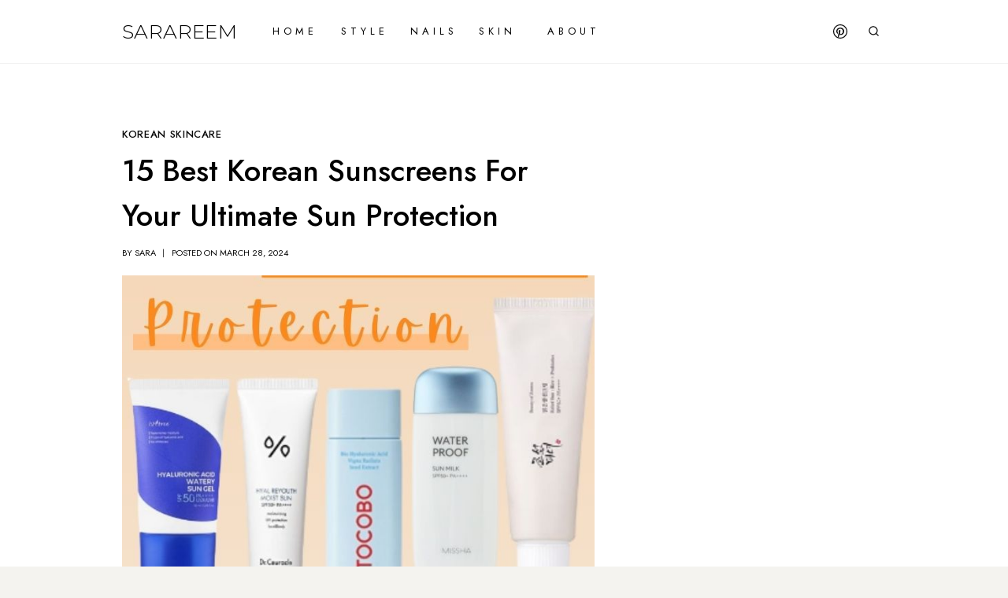

--- FILE ---
content_type: text/html; charset=UTF-8
request_url: https://sarareem.com/best-korean-sunscreen/
body_size: 50144
content:
<!doctype html>
<html lang="en-US" prefix="og: https://ogp.me/ns#" class="no-js" itemtype="https://schema.org/Blog" itemscope>
<head>
	<meta charset="UTF-8">
	<meta name="viewport" content="width=device-width, initial-scale=1, minimum-scale=1">
	<style>
#wpadminbar #wp-admin-bar-wccp_free_top_button .ab-icon:before {
	content: "\f160";
	color: #02CA02;
	top: 3px;
}
#wpadminbar #wp-admin-bar-wccp_free_top_button .ab-icon {
	transform: rotate(45deg);
}
</style>
	<style>img:is([sizes="auto" i], [sizes^="auto," i]) { contain-intrinsic-size: 3000px 1500px }</style>
	
<!-- Search Engine Optimization by Rank Math - https://rankmath.com/ -->
<title>15 Best Korean Sunscreens for Your Ultimate Sun Protection</title>
<meta name="description" content="In this guide, we&#039;ll explore why sunscreen is non-negotiable in any skincare routine and delve into the top 15 best Korean sunscreens."/>
<meta name="robots" content="follow, index, max-snippet:-1, max-video-preview:-1, max-image-preview:large"/>
<link rel="canonical" href="https://sarareem.com/best-korean-sunscreen/" />
<meta property="og:locale" content="en_US" />
<meta property="og:type" content="article" />
<meta property="og:title" content="15 Best Korean Sunscreens for Your Ultimate Sun Protection" />
<meta property="og:description" content="In this guide, we&#039;ll explore why sunscreen is non-negotiable in any skincare routine and delve into the top 15 best Korean sunscreens." />
<meta property="og:url" content="https://sarareem.com/best-korean-sunscreen/" />
<meta property="og:site_name" content="Sara Reem" />
<meta property="article:tag" content="best korean skincare" />
<meta property="article:tag" content="best korean sunscreen" />
<meta property="article:tag" content="korean skincare" />
<meta property="article:tag" content="korean sunscreen" />
<meta property="article:tag" content="korean sunscreen stick" />
<meta property="article:tag" content="sunscreen" />
<meta property="article:section" content="Korean Skincare" />
<meta property="og:updated_time" content="2024-05-06T08:53:18+00:00" />
<meta property="og:image" content="https://sarareem.com/wp-content/uploads/2024/05/best-korean-sunscreen.jpg" />
<meta property="og:image:secure_url" content="https://sarareem.com/wp-content/uploads/2024/05/best-korean-sunscreen.jpg" />
<meta property="og:image:width" content="689" />
<meta property="og:image:height" content="1200" />
<meta property="og:image:alt" content="best korean sunscreen" />
<meta property="og:image:type" content="image/jpeg" />
<meta property="article:published_time" content="2024-03-28T20:07:58+00:00" />
<meta property="article:modified_time" content="2024-05-06T08:53:18+00:00" />
<meta name="twitter:card" content="summary_large_image" />
<meta name="twitter:title" content="15 Best Korean Sunscreens for Your Ultimate Sun Protection" />
<meta name="twitter:description" content="In this guide, we&#039;ll explore why sunscreen is non-negotiable in any skincare routine and delve into the top 15 best Korean sunscreens." />
<meta name="twitter:image" content="https://sarareem.com/wp-content/uploads/2024/05/best-korean-sunscreen.jpg" />
<meta name="twitter:label1" content="Written by" />
<meta name="twitter:data1" content="Sara" />
<meta name="twitter:label2" content="Time to read" />
<meta name="twitter:data2" content="15 minutes" />
<script type="application/ld+json" class="rank-math-schema">{"@context":"https://schema.org","@graph":[{"@type":["Organization","Person"],"@id":"https://sarareem.com/#person","name":"Sara Reem","url":"https://sarareem.com","logo":{"@type":"ImageObject","@id":"https://sarareem.com/#logo","url":"https://sarareem.com/wp-content/uploads/2023/10/cropped-White-Black-Bold-Minimalist-Beauty-Blogger-Logo-2-1.png","contentUrl":"https://sarareem.com/wp-content/uploads/2023/10/cropped-White-Black-Bold-Minimalist-Beauty-Blogger-Logo-2-1.png","caption":"Sara Reem","inLanguage":"en-US","width":"512","height":"512"},"image":{"@id":"https://sarareem.com/#logo"}},{"@type":"WebSite","@id":"https://sarareem.com/#website","url":"https://sarareem.com","name":"Sara Reem","publisher":{"@id":"https://sarareem.com/#person"},"inLanguage":"en-US"},{"@type":"ImageObject","@id":"https://sarareem.com/wp-content/uploads/2024/05/best-korean-sunscreen.jpg","url":"https://sarareem.com/wp-content/uploads/2024/05/best-korean-sunscreen.jpg","width":"689","height":"1200","caption":"best korean sunscreen","inLanguage":"en-US"},{"@type":"WebPage","@id":"https://sarareem.com/best-korean-sunscreen/#webpage","url":"https://sarareem.com/best-korean-sunscreen/","name":"15 Best Korean Sunscreens for Your Ultimate Sun Protection","datePublished":"2024-03-28T20:07:58+00:00","dateModified":"2024-05-06T08:53:18+00:00","isPartOf":{"@id":"https://sarareem.com/#website"},"primaryImageOfPage":{"@id":"https://sarareem.com/wp-content/uploads/2024/05/best-korean-sunscreen.jpg"},"inLanguage":"en-US"},{"@type":"Person","@id":"https://sarareem.com/author/sarareem/","name":"Sara","url":"https://sarareem.com/author/sarareem/","image":{"@type":"ImageObject","@id":"https://secure.gravatar.com/avatar/fc3970e557b5cb0d81d29ea5a1f5c1340cc3fe63998b3401e0dfa61c050417c8?s=96&amp;d=mm&amp;r=g","url":"https://secure.gravatar.com/avatar/fc3970e557b5cb0d81d29ea5a1f5c1340cc3fe63998b3401e0dfa61c050417c8?s=96&amp;d=mm&amp;r=g","caption":"Sara","inLanguage":"en-US"},"sameAs":["https://sarareem.com"]},{"@type":"BlogPosting","headline":"15 Best Korean Sunscreens for Your Ultimate Sun Protection","keywords":"best korean sunscreen,korean sunscreen,best korean sunscreen for face,best korean sunscreen for oily skin,best korean sunscreen for acne prone skin","datePublished":"2024-03-28T20:07:58+00:00","dateModified":"2024-05-06T08:53:18+00:00","articleSection":"Korean Skincare","author":{"@id":"https://sarareem.com/author/sarareem/","name":"Sara"},"publisher":{"@id":"https://sarareem.com/#person"},"description":"In this guide, we&#039;ll explore why sunscreen is non-negotiable in any skincare routine and delve into the top 15 best Korean sunscreens.","name":"15 Best Korean Sunscreens for Your Ultimate Sun Protection","@id":"https://sarareem.com/best-korean-sunscreen/#richSnippet","isPartOf":{"@id":"https://sarareem.com/best-korean-sunscreen/#webpage"},"image":{"@id":"https://sarareem.com/wp-content/uploads/2024/05/best-korean-sunscreen.jpg"},"inLanguage":"en-US","mainEntityOfPage":{"@id":"https://sarareem.com/best-korean-sunscreen/#webpage"}}]}</script>
<!-- /Rank Math WordPress SEO plugin -->

<link rel='dns-prefetch' href='//scripts.mediavine.com' />
<link rel='dns-prefetch' href='//stats.wp.com' />
<link rel='dns-prefetch' href='//fonts.googleapis.com' />
<link rel="alternate" type="application/rss+xml" title="SaraReem &raquo; Feed" href="https://sarareem.com/feed/" />
<link rel="alternate" type="application/rss+xml" title="SaraReem &raquo; Comments Feed" href="https://sarareem.com/comments/feed/" />
			<script>document.documentElement.classList.remove( 'no-js' );</script>
			<script>
window._wpemojiSettings = {"baseUrl":"https:\/\/s.w.org\/images\/core\/emoji\/16.0.1\/72x72\/","ext":".png","svgUrl":"https:\/\/s.w.org\/images\/core\/emoji\/16.0.1\/svg\/","svgExt":".svg","source":{"concatemoji":"https:\/\/sarareem.com\/wp-includes\/js\/wp-emoji-release.min.js?ver=6.8.3"}};
/*! This file is auto-generated */
!function(s,n){var o,i,e;function c(e){try{var t={supportTests:e,timestamp:(new Date).valueOf()};sessionStorage.setItem(o,JSON.stringify(t))}catch(e){}}function p(e,t,n){e.clearRect(0,0,e.canvas.width,e.canvas.height),e.fillText(t,0,0);var t=new Uint32Array(e.getImageData(0,0,e.canvas.width,e.canvas.height).data),a=(e.clearRect(0,0,e.canvas.width,e.canvas.height),e.fillText(n,0,0),new Uint32Array(e.getImageData(0,0,e.canvas.width,e.canvas.height).data));return t.every(function(e,t){return e===a[t]})}function u(e,t){e.clearRect(0,0,e.canvas.width,e.canvas.height),e.fillText(t,0,0);for(var n=e.getImageData(16,16,1,1),a=0;a<n.data.length;a++)if(0!==n.data[a])return!1;return!0}function f(e,t,n,a){switch(t){case"flag":return n(e,"\ud83c\udff3\ufe0f\u200d\u26a7\ufe0f","\ud83c\udff3\ufe0f\u200b\u26a7\ufe0f")?!1:!n(e,"\ud83c\udde8\ud83c\uddf6","\ud83c\udde8\u200b\ud83c\uddf6")&&!n(e,"\ud83c\udff4\udb40\udc67\udb40\udc62\udb40\udc65\udb40\udc6e\udb40\udc67\udb40\udc7f","\ud83c\udff4\u200b\udb40\udc67\u200b\udb40\udc62\u200b\udb40\udc65\u200b\udb40\udc6e\u200b\udb40\udc67\u200b\udb40\udc7f");case"emoji":return!a(e,"\ud83e\udedf")}return!1}function g(e,t,n,a){var r="undefined"!=typeof WorkerGlobalScope&&self instanceof WorkerGlobalScope?new OffscreenCanvas(300,150):s.createElement("canvas"),o=r.getContext("2d",{willReadFrequently:!0}),i=(o.textBaseline="top",o.font="600 32px Arial",{});return e.forEach(function(e){i[e]=t(o,e,n,a)}),i}function t(e){var t=s.createElement("script");t.src=e,t.defer=!0,s.head.appendChild(t)}"undefined"!=typeof Promise&&(o="wpEmojiSettingsSupports",i=["flag","emoji"],n.supports={everything:!0,everythingExceptFlag:!0},e=new Promise(function(e){s.addEventListener("DOMContentLoaded",e,{once:!0})}),new Promise(function(t){var n=function(){try{var e=JSON.parse(sessionStorage.getItem(o));if("object"==typeof e&&"number"==typeof e.timestamp&&(new Date).valueOf()<e.timestamp+604800&&"object"==typeof e.supportTests)return e.supportTests}catch(e){}return null}();if(!n){if("undefined"!=typeof Worker&&"undefined"!=typeof OffscreenCanvas&&"undefined"!=typeof URL&&URL.createObjectURL&&"undefined"!=typeof Blob)try{var e="postMessage("+g.toString()+"("+[JSON.stringify(i),f.toString(),p.toString(),u.toString()].join(",")+"));",a=new Blob([e],{type:"text/javascript"}),r=new Worker(URL.createObjectURL(a),{name:"wpTestEmojiSupports"});return void(r.onmessage=function(e){c(n=e.data),r.terminate(),t(n)})}catch(e){}c(n=g(i,f,p,u))}t(n)}).then(function(e){for(var t in e)n.supports[t]=e[t],n.supports.everything=n.supports.everything&&n.supports[t],"flag"!==t&&(n.supports.everythingExceptFlag=n.supports.everythingExceptFlag&&n.supports[t]);n.supports.everythingExceptFlag=n.supports.everythingExceptFlag&&!n.supports.flag,n.DOMReady=!1,n.readyCallback=function(){n.DOMReady=!0}}).then(function(){return e}).then(function(){var e;n.supports.everything||(n.readyCallback(),(e=n.source||{}).concatemoji?t(e.concatemoji):e.wpemoji&&e.twemoji&&(t(e.twemoji),t(e.wpemoji)))}))}((window,document),window._wpemojiSettings);
</script>

<style id='wp-emoji-styles-inline-css'>

	img.wp-smiley, img.emoji {
		display: inline !important;
		border: none !important;
		box-shadow: none !important;
		height: 1em !important;
		width: 1em !important;
		margin: 0 0.07em !important;
		vertical-align: -0.1em !important;
		background: none !important;
		padding: 0 !important;
	}
</style>
<link rel='stylesheet' id='wp-block-library-css' href='https://sarareem.com/wp-includes/css/dist/block-library/style.min.css?ver=6.8.3' media='all' />
<style id='classic-theme-styles-inline-css'>
/*! This file is auto-generated */
.wp-block-button__link{color:#fff;background-color:#32373c;border-radius:9999px;box-shadow:none;text-decoration:none;padding:calc(.667em + 2px) calc(1.333em + 2px);font-size:1.125em}.wp-block-file__button{background:#32373c;color:#fff;text-decoration:none}
</style>
<link rel='stylesheet' id='mediaelement-css' href='https://sarareem.com/wp-includes/js/mediaelement/mediaelementplayer-legacy.min.css?ver=4.2.17' media='all' />
<link rel='stylesheet' id='wp-mediaelement-css' href='https://sarareem.com/wp-includes/js/mediaelement/wp-mediaelement.min.css?ver=6.8.3' media='all' />
<style id='jetpack-sharing-buttons-style-inline-css'>
.jetpack-sharing-buttons__services-list{display:flex;flex-direction:row;flex-wrap:wrap;gap:0;list-style-type:none;margin:5px;padding:0}.jetpack-sharing-buttons__services-list.has-small-icon-size{font-size:12px}.jetpack-sharing-buttons__services-list.has-normal-icon-size{font-size:16px}.jetpack-sharing-buttons__services-list.has-large-icon-size{font-size:24px}.jetpack-sharing-buttons__services-list.has-huge-icon-size{font-size:36px}@media print{.jetpack-sharing-buttons__services-list{display:none!important}}.editor-styles-wrapper .wp-block-jetpack-sharing-buttons{gap:0;padding-inline-start:0}ul.jetpack-sharing-buttons__services-list.has-background{padding:1.25em 2.375em}
</style>
<style id='global-styles-inline-css'>
:root{--wp--preset--aspect-ratio--square: 1;--wp--preset--aspect-ratio--4-3: 4/3;--wp--preset--aspect-ratio--3-4: 3/4;--wp--preset--aspect-ratio--3-2: 3/2;--wp--preset--aspect-ratio--2-3: 2/3;--wp--preset--aspect-ratio--16-9: 16/9;--wp--preset--aspect-ratio--9-16: 9/16;--wp--preset--color--black: #000000;--wp--preset--color--cyan-bluish-gray: #abb8c3;--wp--preset--color--white: #ffffff;--wp--preset--color--pale-pink: #f78da7;--wp--preset--color--vivid-red: #cf2e2e;--wp--preset--color--luminous-vivid-orange: #ff6900;--wp--preset--color--luminous-vivid-amber: #fcb900;--wp--preset--color--light-green-cyan: #7bdcb5;--wp--preset--color--vivid-green-cyan: #00d084;--wp--preset--color--pale-cyan-blue: #8ed1fc;--wp--preset--color--vivid-cyan-blue: #0693e3;--wp--preset--color--vivid-purple: #9b51e0;--wp--preset--color--theme-palette-1: var(--global-palette1);--wp--preset--color--theme-palette-2: var(--global-palette2);--wp--preset--color--theme-palette-3: var(--global-palette3);--wp--preset--color--theme-palette-4: var(--global-palette4);--wp--preset--color--theme-palette-5: var(--global-palette5);--wp--preset--color--theme-palette-6: var(--global-palette6);--wp--preset--color--theme-palette-7: var(--global-palette7);--wp--preset--color--theme-palette-8: var(--global-palette8);--wp--preset--color--theme-palette-9: var(--global-palette9);--wp--preset--gradient--vivid-cyan-blue-to-vivid-purple: linear-gradient(135deg,rgba(6,147,227,1) 0%,rgb(155,81,224) 100%);--wp--preset--gradient--light-green-cyan-to-vivid-green-cyan: linear-gradient(135deg,rgb(122,220,180) 0%,rgb(0,208,130) 100%);--wp--preset--gradient--luminous-vivid-amber-to-luminous-vivid-orange: linear-gradient(135deg,rgba(252,185,0,1) 0%,rgba(255,105,0,1) 100%);--wp--preset--gradient--luminous-vivid-orange-to-vivid-red: linear-gradient(135deg,rgba(255,105,0,1) 0%,rgb(207,46,46) 100%);--wp--preset--gradient--very-light-gray-to-cyan-bluish-gray: linear-gradient(135deg,rgb(238,238,238) 0%,rgb(169,184,195) 100%);--wp--preset--gradient--cool-to-warm-spectrum: linear-gradient(135deg,rgb(74,234,220) 0%,rgb(151,120,209) 20%,rgb(207,42,186) 40%,rgb(238,44,130) 60%,rgb(251,105,98) 80%,rgb(254,248,76) 100%);--wp--preset--gradient--blush-light-purple: linear-gradient(135deg,rgb(255,206,236) 0%,rgb(152,150,240) 100%);--wp--preset--gradient--blush-bordeaux: linear-gradient(135deg,rgb(254,205,165) 0%,rgb(254,45,45) 50%,rgb(107,0,62) 100%);--wp--preset--gradient--luminous-dusk: linear-gradient(135deg,rgb(255,203,112) 0%,rgb(199,81,192) 50%,rgb(65,88,208) 100%);--wp--preset--gradient--pale-ocean: linear-gradient(135deg,rgb(255,245,203) 0%,rgb(182,227,212) 50%,rgb(51,167,181) 100%);--wp--preset--gradient--electric-grass: linear-gradient(135deg,rgb(202,248,128) 0%,rgb(113,206,126) 100%);--wp--preset--gradient--midnight: linear-gradient(135deg,rgb(2,3,129) 0%,rgb(40,116,252) 100%);--wp--preset--font-size--small: var(--global-font-size-small);--wp--preset--font-size--medium: var(--global-font-size-medium);--wp--preset--font-size--large: var(--global-font-size-large);--wp--preset--font-size--x-large: 42px;--wp--preset--font-size--larger: var(--global-font-size-larger);--wp--preset--font-size--xxlarge: var(--global-font-size-xxlarge);--wp--preset--spacing--20: 0.44rem;--wp--preset--spacing--30: 0.67rem;--wp--preset--spacing--40: 1rem;--wp--preset--spacing--50: 1.5rem;--wp--preset--spacing--60: 2.25rem;--wp--preset--spacing--70: 3.38rem;--wp--preset--spacing--80: 5.06rem;--wp--preset--shadow--natural: 6px 6px 9px rgba(0, 0, 0, 0.2);--wp--preset--shadow--deep: 12px 12px 50px rgba(0, 0, 0, 0.4);--wp--preset--shadow--sharp: 6px 6px 0px rgba(0, 0, 0, 0.2);--wp--preset--shadow--outlined: 6px 6px 0px -3px rgba(255, 255, 255, 1), 6px 6px rgba(0, 0, 0, 1);--wp--preset--shadow--crisp: 6px 6px 0px rgba(0, 0, 0, 1);}:where(.is-layout-flex){gap: 0.5em;}:where(.is-layout-grid){gap: 0.5em;}body .is-layout-flex{display: flex;}.is-layout-flex{flex-wrap: wrap;align-items: center;}.is-layout-flex > :is(*, div){margin: 0;}body .is-layout-grid{display: grid;}.is-layout-grid > :is(*, div){margin: 0;}:where(.wp-block-columns.is-layout-flex){gap: 2em;}:where(.wp-block-columns.is-layout-grid){gap: 2em;}:where(.wp-block-post-template.is-layout-flex){gap: 1.25em;}:where(.wp-block-post-template.is-layout-grid){gap: 1.25em;}.has-black-color{color: var(--wp--preset--color--black) !important;}.has-cyan-bluish-gray-color{color: var(--wp--preset--color--cyan-bluish-gray) !important;}.has-white-color{color: var(--wp--preset--color--white) !important;}.has-pale-pink-color{color: var(--wp--preset--color--pale-pink) !important;}.has-vivid-red-color{color: var(--wp--preset--color--vivid-red) !important;}.has-luminous-vivid-orange-color{color: var(--wp--preset--color--luminous-vivid-orange) !important;}.has-luminous-vivid-amber-color{color: var(--wp--preset--color--luminous-vivid-amber) !important;}.has-light-green-cyan-color{color: var(--wp--preset--color--light-green-cyan) !important;}.has-vivid-green-cyan-color{color: var(--wp--preset--color--vivid-green-cyan) !important;}.has-pale-cyan-blue-color{color: var(--wp--preset--color--pale-cyan-blue) !important;}.has-vivid-cyan-blue-color{color: var(--wp--preset--color--vivid-cyan-blue) !important;}.has-vivid-purple-color{color: var(--wp--preset--color--vivid-purple) !important;}.has-black-background-color{background-color: var(--wp--preset--color--black) !important;}.has-cyan-bluish-gray-background-color{background-color: var(--wp--preset--color--cyan-bluish-gray) !important;}.has-white-background-color{background-color: var(--wp--preset--color--white) !important;}.has-pale-pink-background-color{background-color: var(--wp--preset--color--pale-pink) !important;}.has-vivid-red-background-color{background-color: var(--wp--preset--color--vivid-red) !important;}.has-luminous-vivid-orange-background-color{background-color: var(--wp--preset--color--luminous-vivid-orange) !important;}.has-luminous-vivid-amber-background-color{background-color: var(--wp--preset--color--luminous-vivid-amber) !important;}.has-light-green-cyan-background-color{background-color: var(--wp--preset--color--light-green-cyan) !important;}.has-vivid-green-cyan-background-color{background-color: var(--wp--preset--color--vivid-green-cyan) !important;}.has-pale-cyan-blue-background-color{background-color: var(--wp--preset--color--pale-cyan-blue) !important;}.has-vivid-cyan-blue-background-color{background-color: var(--wp--preset--color--vivid-cyan-blue) !important;}.has-vivid-purple-background-color{background-color: var(--wp--preset--color--vivid-purple) !important;}.has-black-border-color{border-color: var(--wp--preset--color--black) !important;}.has-cyan-bluish-gray-border-color{border-color: var(--wp--preset--color--cyan-bluish-gray) !important;}.has-white-border-color{border-color: var(--wp--preset--color--white) !important;}.has-pale-pink-border-color{border-color: var(--wp--preset--color--pale-pink) !important;}.has-vivid-red-border-color{border-color: var(--wp--preset--color--vivid-red) !important;}.has-luminous-vivid-orange-border-color{border-color: var(--wp--preset--color--luminous-vivid-orange) !important;}.has-luminous-vivid-amber-border-color{border-color: var(--wp--preset--color--luminous-vivid-amber) !important;}.has-light-green-cyan-border-color{border-color: var(--wp--preset--color--light-green-cyan) !important;}.has-vivid-green-cyan-border-color{border-color: var(--wp--preset--color--vivid-green-cyan) !important;}.has-pale-cyan-blue-border-color{border-color: var(--wp--preset--color--pale-cyan-blue) !important;}.has-vivid-cyan-blue-border-color{border-color: var(--wp--preset--color--vivid-cyan-blue) !important;}.has-vivid-purple-border-color{border-color: var(--wp--preset--color--vivid-purple) !important;}.has-vivid-cyan-blue-to-vivid-purple-gradient-background{background: var(--wp--preset--gradient--vivid-cyan-blue-to-vivid-purple) !important;}.has-light-green-cyan-to-vivid-green-cyan-gradient-background{background: var(--wp--preset--gradient--light-green-cyan-to-vivid-green-cyan) !important;}.has-luminous-vivid-amber-to-luminous-vivid-orange-gradient-background{background: var(--wp--preset--gradient--luminous-vivid-amber-to-luminous-vivid-orange) !important;}.has-luminous-vivid-orange-to-vivid-red-gradient-background{background: var(--wp--preset--gradient--luminous-vivid-orange-to-vivid-red) !important;}.has-very-light-gray-to-cyan-bluish-gray-gradient-background{background: var(--wp--preset--gradient--very-light-gray-to-cyan-bluish-gray) !important;}.has-cool-to-warm-spectrum-gradient-background{background: var(--wp--preset--gradient--cool-to-warm-spectrum) !important;}.has-blush-light-purple-gradient-background{background: var(--wp--preset--gradient--blush-light-purple) !important;}.has-blush-bordeaux-gradient-background{background: var(--wp--preset--gradient--blush-bordeaux) !important;}.has-luminous-dusk-gradient-background{background: var(--wp--preset--gradient--luminous-dusk) !important;}.has-pale-ocean-gradient-background{background: var(--wp--preset--gradient--pale-ocean) !important;}.has-electric-grass-gradient-background{background: var(--wp--preset--gradient--electric-grass) !important;}.has-midnight-gradient-background{background: var(--wp--preset--gradient--midnight) !important;}.has-small-font-size{font-size: var(--wp--preset--font-size--small) !important;}.has-medium-font-size{font-size: var(--wp--preset--font-size--medium) !important;}.has-large-font-size{font-size: var(--wp--preset--font-size--large) !important;}.has-x-large-font-size{font-size: var(--wp--preset--font-size--x-large) !important;}
:where(.wp-block-post-template.is-layout-flex){gap: 1.25em;}:where(.wp-block-post-template.is-layout-grid){gap: 1.25em;}
:where(.wp-block-columns.is-layout-flex){gap: 2em;}:where(.wp-block-columns.is-layout-grid){gap: 2em;}
:root :where(.wp-block-pullquote){font-size: 1.5em;line-height: 1.6;}
</style>
<link rel='stylesheet' id='uagb-block-positioning-css-css' href='https://sarareem.com/wp-content/plugins/ultimate-addons-for-gutenberg/assets/css/spectra-block-positioning.min.css?ver=2.19.17' media='all' />
<link rel='stylesheet' id='uag-google-fonts-3196-css' href='//fonts.googleapis.com/css?family=Archivo%7CJost%7CPlayfair+Display&#038;subset=latin&#038;display=fallback&#038;ver=2.19.17' media='all' />
<link rel='stylesheet' id='uag-style-3196-css' href='https://sarareem.com/wp-content/uploads/uag-plugin/assets/3000/uag-css-3196.css?ver=1768520794' media='all' />
<link rel='stylesheet' id='kadence-global-css' href='https://sarareem.com/wp-content/themes/kadence/assets/css/global.min.css?ver=1.3.6' media='all' />
<style id='kadence-global-inline-css'>
/* Kadence Base CSS */
:root{--global-palette1:#000000;--global-palette2:#0a0a0a;--global-palette3:#1A202C;--global-palette4:#3d3d3d;--global-palette5:#4A5568;--global-palette6:#718096;--global-palette7:#EDF2F7;--global-palette8:#F7FAFC;--global-palette9:#FFFFFF;--global-palette9rgb:255, 255, 255;--global-palette-highlight:var(--global-palette1);--global-palette-highlight-alt:var(--global-palette2);--global-palette-highlight-alt2:var(--global-palette9);--global-palette-btn-bg:#0a0a0a;--global-palette-btn-bg-hover:#0a0a0a;--global-palette-btn:var(--global-palette7);--global-palette-btn-hover:var(--global-palette7);--global-body-font-family:'Crimson Text', serif;--global-heading-font-family:Jost, sans-serif;--global-primary-nav-font-family:Jost, sans-serif;--global-fallback-font:sans-serif;--global-display-fallback-font:sans-serif;--global-content-width:970px;--global-content-wide-width:calc(970px + 230px);--global-content-narrow-width:842px;--global-content-edge-padding:0px;--global-content-boxed-padding:2rem;--global-calc-content-width:calc(970px - var(--global-content-edge-padding) - var(--global-content-edge-padding) );--wp--style--global--content-size:var(--global-calc-content-width);}.wp-site-blocks{--global-vw:calc( 100vw - ( 0.5 * var(--scrollbar-offset)));}body{background:rgba(230,228,220,0.44);}body, input, select, optgroup, textarea{font-style:normal;font-weight:normal;font-size:20px;line-height:1.6;font-family:var(--global-body-font-family);color:var(--global-palette1);}.content-bg, body.content-style-unboxed .site{background:var(--global-palette9);}h1,h2,h3,h4,h5,h6{font-family:var(--global-heading-font-family);}h1{font-style:normal;font-weight:normal;font-size:37px;line-height:1.5;font-family:Jost, sans-serif;text-transform:capitalize;color:var(--global-palette1);}h2{font-style:normal;font-weight:normal;font-size:32px;line-height:1.3;font-family:Jost, sans-serif;text-transform:capitalize;color:var(--global-palette1);}h3{font-style:normal;font-weight:normal;font-size:30px;line-height:1.5;font-family:Jost, sans-serif;color:var(--global-palette1);}h4{font-style:normal;font-weight:normal;font-size:21px;line-height:1.2;font-family:Jost, sans-serif;text-transform:capitalize;color:var(--global-palette1);}h5{font-style:normal;font-weight:normal;font-size:21px;line-height:1.2;letter-spacing:-0.3px;font-family:Jost, sans-serif;color:var(--global-palette2);}h6{font-style:normal;font-weight:normal;font-size:18px;line-height:1.2;letter-spacing:0.7px;font-family:Jost, sans-serif;text-transform:uppercase;color:var(--global-palette1);}.entry-hero h1{font-style:normal;font-weight:normal;font-size:36px;font-family:Jost, sans-serif;}.entry-hero .kadence-breadcrumbs, .entry-hero .search-form{font-style:normal;font-weight:normal;font-size:15px;font-family:Jost, sans-serif;text-transform:uppercase;}@media all and (max-width: 1024px){h2{font-size:35px;}}@media all and (max-width: 767px){h2{font-size:30px;}}.entry-hero .kadence-breadcrumbs{max-width:970px;}.site-container, .site-header-row-layout-contained, .site-footer-row-layout-contained, .entry-hero-layout-contained, .comments-area, .alignfull > .wp-block-cover__inner-container, .alignwide > .wp-block-cover__inner-container{max-width:var(--global-content-width);}.content-width-narrow .content-container.site-container, .content-width-narrow .hero-container.site-container{max-width:var(--global-content-narrow-width);}@media all and (min-width: 1200px){.wp-site-blocks .content-container  .alignwide{margin-left:-115px;margin-right:-115px;width:unset;max-width:unset;}}@media all and (min-width: 1102px){.content-width-narrow .wp-site-blocks .content-container .alignwide{margin-left:-130px;margin-right:-130px;width:unset;max-width:unset;}}.content-style-boxed .wp-site-blocks .entry-content .alignwide{margin-left:calc( -1 * var( --global-content-boxed-padding ) );margin-right:calc( -1 * var( --global-content-boxed-padding ) );}.content-area{margin-top:5rem;margin-bottom:5rem;}@media all and (max-width: 1024px){.content-area{margin-top:3rem;margin-bottom:3rem;}}@media all and (max-width: 767px){.content-area{margin-top:2rem;margin-bottom:2rem;}}@media all and (max-width: 1024px){:root{--global-content-boxed-padding:2rem;}}@media all and (max-width: 767px){:root{--global-content-edge-padding:1rem;--global-content-boxed-padding:1.5rem;}}.entry-content-wrap{padding:2rem;}@media all and (max-width: 1024px){.entry-content-wrap{padding:2rem;}}@media all and (max-width: 767px){.entry-content-wrap{padding:1.5rem;}}.entry.single-entry{box-shadow:0px 15px 15px -10px rgba(0,0,0,0.05);}.entry.loop-entry{box-shadow:0px 15px 15px -10px rgba(0,0,0,0);}.loop-entry .entry-content-wrap{padding:2rem;}@media all and (max-width: 1024px){.loop-entry .entry-content-wrap{padding:2rem;}}@media all and (max-width: 767px){.loop-entry .entry-content-wrap{padding:1.5rem;}}.has-sidebar:not(.has-left-sidebar) .content-container{grid-template-columns:1fr 300px;}.has-sidebar.has-left-sidebar .content-container{grid-template-columns:300px 1fr;}.primary-sidebar.widget-area .widget{margin-bottom:1.5em;font-style:normal;font-weight:normal;font-size:26px;font-family:'DM Serif Display', serif;color:var(--global-palette1);}.primary-sidebar.widget-area .widget-title{font-style:normal;font-weight:normal;font-size:26px;line-height:1.5;font-family:'DM Serif Display', serif;color:var(--global-palette1);}button, .button, .wp-block-button__link, input[type="button"], input[type="reset"], input[type="submit"], .fl-button, .elementor-button-wrapper .elementor-button, .wc-block-components-checkout-place-order-button, .wc-block-cart__submit{font-style:normal;font-weight:normal;font-size:14px;line-height:1;letter-spacing:0.7px;font-family:Jost, sans-serif;text-transform:uppercase;border-radius:0px;padding:20px 40px 20px 40px;border:0px none currentColor;box-shadow:0px 0px 0px -7px rgba(0,0,0,0);}.wp-block-button.is-style-outline .wp-block-button__link{padding:20px 40px 20px 40px;}button:hover, button:focus, button:active, .button:hover, .button:focus, .button:active, .wp-block-button__link:hover, .wp-block-button__link:focus, .wp-block-button__link:active, input[type="button"]:hover, input[type="button"]:focus, input[type="button"]:active, input[type="reset"]:hover, input[type="reset"]:focus, input[type="reset"]:active, input[type="submit"]:hover, input[type="submit"]:focus, input[type="submit"]:active, .elementor-button-wrapper .elementor-button:hover, .elementor-button-wrapper .elementor-button:focus, .elementor-button-wrapper .elementor-button:active, .wc-block-cart__submit:hover{box-shadow:0px 15px 25px -7px rgba(255,51,102,0);}.kb-button.kb-btn-global-outline.kb-btn-global-inherit{padding-top:calc(20px - 2px);padding-right:calc(40px - 2px);padding-bottom:calc(20px - 2px);padding-left:calc(40px - 2px);}@media all and (min-width: 1025px){.transparent-header .entry-hero .entry-hero-container-inner{padding-top:80px;}}@media all and (max-width: 1024px){.mobile-transparent-header .entry-hero .entry-hero-container-inner{padding-top:80px;}}@media all and (max-width: 767px){.mobile-transparent-header .entry-hero .entry-hero-container-inner{padding-top:60px;}}body.single .entry-related{background:#f9f9f9;}.wp-site-blocks .entry-related h2.entry-related-title{font-style:normal;font-weight:normal;font-family:Jost, sans-serif;}.wp-site-blocks .post-title h1{font-style:normal;font-weight:500;font-size:38px;font-family:Jost, sans-serif;text-transform:capitalize;color:var(--global-palette1);}@media all and (max-width: 1024px){.wp-site-blocks .post-title h1{font-size:45px;}}@media all and (max-width: 767px){.wp-site-blocks .post-title h1{font-size:26px;line-height:1.5;}}.post-title .entry-taxonomies, .post-title .entry-taxonomies a{font-style:normal;font-weight:500;font-size:13px;font-family:Jost, sans-serif;color:var(--global-palette2);}.post-title .entry-taxonomies a:hover{color:var(--global-palette2);}.post-title .entry-taxonomies .category-style-pill a{background:var(--global-palette2);}.post-title .entry-taxonomies .category-style-pill a:hover{background:var(--global-palette2);}.post-title .entry-meta{font-style:normal;font-weight:normal;font-size:11px;font-family:Jost, sans-serif;text-transform:uppercase;}.post-title .kadence-breadcrumbs{font-style:normal;}.post-hero-section .entry-hero-container-inner{border-top:100px solid transparent;border-bottom:100px solid transparent;}.entry-hero.post-hero-section .entry-header{min-height:291px;}.post-hero-section .hero-section-overlay{background:rgba(10,10,10,0.61);}@media all and (max-width: 1024px){.entry-hero.post-hero-section .entry-header{min-height:264px;}}@media all and (max-width: 767px){.entry-hero.post-hero-section .entry-header{min-height:255px;}}.loop-entry.type-post h2.entry-title{font-style:normal;font-weight:500;font-family:Jost, sans-serif;color:var(--global-palette1);}.loop-entry.type-post .entry-taxonomies{font-style:normal;font-weight:normal;font-size:15px;line-height:5;letter-spacing:5px;font-family:Jost, sans-serif;text-transform:uppercase;}.loop-entry.type-post .entry-taxonomies, .loop-entry.type-post .entry-taxonomies a{color:var(--global-palette2);}.loop-entry.type-post .entry-taxonomies .category-style-pill a{background:var(--global-palette2);}.loop-entry.type-post .entry-taxonomies a:hover{color:var(--global-palette2);}.loop-entry.type-post .entry-taxonomies .category-style-pill a:hover{background:var(--global-palette2);}.loop-entry.type-post .entry-meta{font-style:normal;font-weight:normal;font-size:15px;font-family:Jost, sans-serif;}
/* Kadence Header CSS */
@media all and (max-width: 1024px){.mobile-transparent-header #masthead{position:absolute;left:0px;right:0px;z-index:100;}.kadence-scrollbar-fixer.mobile-transparent-header #masthead{right:var(--scrollbar-offset,0);}.mobile-transparent-header #masthead, .mobile-transparent-header .site-top-header-wrap .site-header-row-container-inner, .mobile-transparent-header .site-main-header-wrap .site-header-row-container-inner, .mobile-transparent-header .site-bottom-header-wrap .site-header-row-container-inner{background:transparent;}.site-header-row-tablet-layout-fullwidth, .site-header-row-tablet-layout-standard{padding:0px;}}@media all and (min-width: 1025px){.transparent-header #masthead{position:absolute;left:0px;right:0px;z-index:100;}.transparent-header.kadence-scrollbar-fixer #masthead{right:var(--scrollbar-offset,0);}.transparent-header #masthead, .transparent-header .site-top-header-wrap .site-header-row-container-inner, .transparent-header .site-main-header-wrap .site-header-row-container-inner, .transparent-header .site-bottom-header-wrap .site-header-row-container-inner{background:transparent;}}.site-branding{padding:0px 0px 0px 0px;}.site-branding .site-title{font-style:normal;font-weight:300;font-size:25px;line-height:1.2;letter-spacing:0.016em;font-family:Montserrat, sans-serif;text-transform:uppercase;color:var(--global-palette1);}@media all and (max-width: 1024px){.site-branding .site-title{font-size:35px;}}@media all and (max-width: 767px){.site-branding .site-title{font-size:30px;}}#masthead, #masthead .kadence-sticky-header.item-is-fixed:not(.item-at-start):not(.site-header-row-container):not(.site-main-header-wrap), #masthead .kadence-sticky-header.item-is-fixed:not(.item-at-start) > .site-header-row-container-inner{background:#f9f9f9;}@media all and (max-width: 1024px){#masthead, #masthead .kadence-sticky-header.item-is-fixed:not(.item-at-start):not(.site-header-row-container):not(.site-main-header-wrap), #masthead .kadence-sticky-header.item-is-fixed:not(.item-at-start) > .site-header-row-container-inner{background:var(--global-palette1);}}@media all and (max-width: 767px){#masthead, #masthead .kadence-sticky-header.item-is-fixed:not(.item-at-start):not(.site-header-row-container):not(.site-main-header-wrap), #masthead .kadence-sticky-header.item-is-fixed:not(.item-at-start) > .site-header-row-container-inner{background:var(--global-palette1);}}.site-main-header-wrap .site-header-row-container-inner{background:var(--global-palette9);border-top:0px none transparent;border-bottom:1px solid #f1f1f1;}.site-main-header-inner-wrap{min-height:80px;}@media all and (max-width: 767px){.site-main-header-inner-wrap{min-height:60px;}}#masthead .kadence-sticky-header.item-is-fixed:not(.item-at-start):not(.site-header-row-container):not(.item-hidden-above):not(.site-main-header-wrap), #masthead .kadence-sticky-header.item-is-fixed:not(.item-at-start):not(.item-hidden-above) > .site-header-row-container-inner{background:#f9f9f9;}.header-navigation[class*="header-navigation-style-underline"] .header-menu-container.primary-menu-container>ul>li>a:after{width:calc( 100% - 5.32em);}.main-navigation .primary-menu-container > ul > li.menu-item > a{padding-left:calc(5.32em / 2);padding-right:calc(5.32em / 2);padding-top:0.6em;padding-bottom:0.6em;color:var(--global-palette1);}.main-navigation .primary-menu-container > ul > li.menu-item .dropdown-nav-special-toggle{right:calc(5.32em / 2);}.main-navigation .primary-menu-container > ul li.menu-item > a{font-style:normal;font-weight:normal;font-size:13px;line-height:1.4;letter-spacing:5px;font-family:var(--global-primary-nav-font-family);text-transform:uppercase;}.main-navigation .primary-menu-container > ul > li.menu-item > a:hover{color:var(--global-palette1);}
					.header-navigation[class*="header-navigation-style-underline"] .header-menu-container.primary-menu-container>ul>li.current-menu-ancestor>a:after,
					.header-navigation[class*="header-navigation-style-underline"] .header-menu-container.primary-menu-container>ul>li.current-page-parent>a:after,
					.header-navigation[class*="header-navigation-style-underline"] .header-menu-container.primary-menu-container>ul>li.current-product-ancestor>a:after
				{transform:scale(1, 1) translate(50%, 0);}
					.main-navigation .primary-menu-container > ul > li.menu-item.current-menu-item > a, 
					.main-navigation .primary-menu-container > ul > li.menu-item.current-menu-ancestor > a, 
					.main-navigation .primary-menu-container > ul > li.menu-item.current-page-parent > a,
					.main-navigation .primary-menu-container > ul > li.menu-item.current-product-ancestor > a
				{color:var(--global-palette1);}.header-navigation .header-menu-container ul ul.sub-menu, .header-navigation .header-menu-container ul ul.submenu{background:var(--global-palette9);box-shadow:0px 2px 40px 0px rgba(0,0,0,0.1);}.header-navigation .header-menu-container ul ul li.menu-item, .header-menu-container ul.menu > li.kadence-menu-mega-enabled > ul > li.menu-item > a{border-bottom:1px solid var(--global-palette7);}.header-navigation .header-menu-container ul ul li.menu-item > a{width:200px;padding-top:1em;padding-bottom:1em;color:var(--global-palette3);font-style:normal;font-weight:500;font-size:13px;line-height:1;font-family:Jost, sans-serif;}.header-navigation .header-menu-container ul ul li.menu-item > a:hover{color:var(--global-palette1);background:var(--global-palette9);}.header-navigation .header-menu-container ul ul li.menu-item.current-menu-item > a{color:var(--global-palette1);background:var(--global-palette9);}.mobile-toggle-open-container .menu-toggle-open, .mobile-toggle-open-container .menu-toggle-open:focus{color:var(--global-palette1);padding:0.4em 0.6em 0.4em 0.6em;font-style:normal;font-weight:normal;font-size:14px;font-family:'DM Sans', sans-serif;}.mobile-toggle-open-container .menu-toggle-open.menu-toggle-style-bordered{border:1px solid currentColor;}.mobile-toggle-open-container .menu-toggle-open .menu-toggle-icon{font-size:20px;}.mobile-toggle-open-container .menu-toggle-open:hover, .mobile-toggle-open-container .menu-toggle-open:focus-visible{color:var(--global-palette1);}.mobile-navigation ul li{font-style:normal;font-weight:normal;font-size:14px;line-height:1;font-family:Jost, sans-serif;text-transform:capitalize;}@media all and (max-width: 767px){.mobile-navigation ul li{font-size:14px;line-height:1;}}.mobile-navigation ul li a{padding-top:1em;padding-bottom:1em;}.mobile-navigation ul li > a, .mobile-navigation ul li.menu-item-has-children > .drawer-nav-drop-wrap{background:var(--global-palette9);color:#464647;}.mobile-navigation ul li > a:hover, .mobile-navigation ul li.menu-item-has-children > .drawer-nav-drop-wrap:hover{color:#464647;}.mobile-navigation ul li.current-menu-item > a, .mobile-navigation ul li.current-menu-item.menu-item-has-children > .drawer-nav-drop-wrap{color:#464647;}.mobile-navigation ul li.menu-item-has-children .drawer-nav-drop-wrap, .mobile-navigation ul li:not(.menu-item-has-children) a{border-bottom:1px solid var(--global-palette9);}.mobile-navigation:not(.drawer-navigation-parent-toggle-true) ul li.menu-item-has-children .drawer-nav-drop-wrap button{border-left:1px solid var(--global-palette9);}#mobile-drawer .drawer-inner, #mobile-drawer.popup-drawer-layout-fullwidth.popup-drawer-animation-slice .pop-portion-bg, #mobile-drawer.popup-drawer-layout-fullwidth.popup-drawer-animation-slice.pop-animated.show-drawer .drawer-inner{background:var(--global-palette9);}#mobile-drawer .drawer-header .drawer-toggle{padding:0.6em 0.15em 0.6em 0.15em;font-size:24px;}#mobile-drawer .drawer-header .drawer-toggle, #mobile-drawer .drawer-header .drawer-toggle:focus{color:var(--global-palette3);background:var(--global-palette9);}#mobile-drawer .drawer-header .drawer-toggle:hover, #mobile-drawer .drawer-header .drawer-toggle:focus:hover{color:var(--global-palette2);background:var(--global-palette9);}.header-social-wrap .header-social-inner-wrap{font-size:0.9em;gap:0.3em;}.header-social-wrap .header-social-inner-wrap .social-button{color:#0a0a0a;background:var(--global-palette1);border:2px none currentColor;border-color:var(--global-palette9);border-radius:3px;}.header-social-wrap .header-social-inner-wrap .social-button:hover{color:#0a0a0a;border-color:var(--global-palette9);}.search-toggle-open-container .search-toggle-open{color:#0a0a0a;font-style:normal;font-weight:normal;font-size:15px;font-family:Jost, sans-serif;}.search-toggle-open-container .search-toggle-open.search-toggle-style-bordered{border:1px solid currentColor;}.search-toggle-open-container .search-toggle-open .search-toggle-icon{font-size:1em;}.search-toggle-open-container .search-toggle-open:hover, .search-toggle-open-container .search-toggle-open:focus{color:#0a0a0a;}#search-drawer .drawer-inner{background:rgba(9, 12, 16, 0.97);}
/* Kadence Footer CSS */
#colophon{background:#0a0a0a;}.site-bottom-footer-wrap .site-footer-row-container-inner{font-style:normal;color:#ffffff;}.site-bottom-footer-inner-wrap{min-height:80px;padding-top:10px;padding-bottom:10px;grid-column-gap:30px;}.site-bottom-footer-inner-wrap .widget{margin-bottom:30px;}.site-bottom-footer-inner-wrap .widget-area .widget-title{font-style:normal;color:#ffffff;}.site-bottom-footer-inner-wrap .site-footer-section:not(:last-child):after{right:calc(-30px / 2);}@media all and (max-width: 1024px){.site-bottom-footer-inner-wrap{padding-top:40px;padding-bottom:49px;grid-column-gap:0px;}.site-bottom-footer-inner-wrap .widget{margin-bottom:0px;}.site-bottom-footer-inner-wrap .site-footer-section:not(:last-child):after{right:calc(-0px / 2);}}#colophon .footer-html{font-style:normal;font-weight:normal;font-size:18px;line-height:1.411;letter-spacing:0.015em;font-family:'EB Garamond', serif;color:var(--global-palette7);}#colophon .footer-navigation .footer-menu-container > ul > li > a{padding-left:calc(1em / 2);padding-right:calc(1em / 2);padding-top:calc(0.6em / 2);padding-bottom:calc(0.6em / 2);color:var(--global-palette9);}#colophon .footer-navigation .footer-menu-container > ul li a{font-style:normal;font-weight:normal;font-size:18px;font-family:'EB Garamond', serif;}#colophon .footer-navigation .footer-menu-container > ul li a:hover{color:var(--global-palette9);}#colophon .footer-navigation .footer-menu-container > ul li.current-menu-item > a{color:var(--global-palette9);}@media all and (max-width: 767px){#colophon .footer-navigation .footer-menu-container > ul li a{font-size:18px;}}
</style>
<link rel='stylesheet' id='kadence-header-css' href='https://sarareem.com/wp-content/themes/kadence/assets/css/header.min.css?ver=1.3.6' media='all' />
<link rel='stylesheet' id='kadence-content-css' href='https://sarareem.com/wp-content/themes/kadence/assets/css/content.min.css?ver=1.3.6' media='all' />
<link rel='stylesheet' id='kadence-sidebar-css' href='https://sarareem.com/wp-content/themes/kadence/assets/css/sidebar.min.css?ver=1.3.6' media='all' />
<link rel='stylesheet' id='kadence-related-posts-css' href='https://sarareem.com/wp-content/themes/kadence/assets/css/related-posts.min.css?ver=1.3.6' media='all' />
<link rel='stylesheet' id='kad-splide-css' href='https://sarareem.com/wp-content/themes/kadence/assets/css/kadence-splide.min.css?ver=1.3.6' media='all' />
<link rel='stylesheet' id='kadence-footer-css' href='https://sarareem.com/wp-content/themes/kadence/assets/css/footer.min.css?ver=1.3.6' media='all' />
<link rel='stylesheet' id='kadence-rankmath-css' href='https://sarareem.com/wp-content/themes/kadence/assets/css/rankmath.min.css?ver=1.3.6' media='all' />
<script async="async" fetchpriority="high" data-noptimize="1" data-cfasync="false" src="https://scripts.mediavine.com/tags/889730a7-63d4-4515-93e4-18902b8ff7dc.js?ver=6.8.3" id="mv-script-wrapper-js"></script>
<script src="https://sarareem.com/wp-includes/js/jquery/jquery.min.js?ver=3.7.1" id="jquery-core-js"></script>
<script src="https://sarareem.com/wp-includes/js/jquery/jquery-migrate.min.js?ver=3.4.1" id="jquery-migrate-js"></script>
<link rel="https://api.w.org/" href="https://sarareem.com/wp-json/" /><link rel="alternate" title="JSON" type="application/json" href="https://sarareem.com/wp-json/wp/v2/posts/3196" /><link rel="EditURI" type="application/rsd+xml" title="RSD" href="https://sarareem.com/xmlrpc.php?rsd" />
<meta name="generator" content="WordPress 6.8.3" />
<link rel='shortlink' href='https://sarareem.com/?p=3196' />
<link rel="alternate" title="oEmbed (JSON)" type="application/json+oembed" href="https://sarareem.com/wp-json/oembed/1.0/embed?url=https%3A%2F%2Fsarareem.com%2Fbest-korean-sunscreen%2F" />
<link rel="alternate" title="oEmbed (XML)" type="text/xml+oembed" href="https://sarareem.com/wp-json/oembed/1.0/embed?url=https%3A%2F%2Fsarareem.com%2Fbest-korean-sunscreen%2F&#038;format=xml" />
		<script type="text/javascript" async defer data-pin-color="red"  data-pin-hover="true"
			src="https://sarareem.com/wp-content/plugins/pinterest-pin-it-button-on-image-hover-and-post/js/pinit.js"></script>
		<script id="wpcp_disable_selection" type="text/javascript">
var image_save_msg='You are not allowed to save images!';
	var no_menu_msg='Context Menu disabled!';
	var smessage = "Content is protected !!";

function disableEnterKey(e)
{
	var elemtype = e.target.tagName;
	
	elemtype = elemtype.toUpperCase();
	
	if (elemtype == "TEXT" || elemtype == "TEXTAREA" || elemtype == "INPUT" || elemtype == "PASSWORD" || elemtype == "SELECT" || elemtype == "OPTION" || elemtype == "EMBED")
	{
		elemtype = 'TEXT';
	}
	
	if (e.ctrlKey){
     var key;
     if(window.event)
          key = window.event.keyCode;     //IE
     else
          key = e.which;     //firefox (97)
    //if (key != 17) alert(key);
     if (elemtype!= 'TEXT' && (key == 97 || key == 65 || key == 67 || key == 99 || key == 88 || key == 120 || key == 26 || key == 85  || key == 86 || key == 83 || key == 43 || key == 73))
     {
		if(wccp_free_iscontenteditable(e)) return true;
		show_wpcp_message('You are not allowed to copy content or view source');
		return false;
     }else
     	return true;
     }
}


/*For contenteditable tags*/
function wccp_free_iscontenteditable(e)
{
	var e = e || window.event; // also there is no e.target property in IE. instead IE uses window.event.srcElement
  	
	var target = e.target || e.srcElement;

	var elemtype = e.target.nodeName;
	
	elemtype = elemtype.toUpperCase();
	
	var iscontenteditable = "false";
		
	if(typeof target.getAttribute!="undefined" ) iscontenteditable = target.getAttribute("contenteditable"); // Return true or false as string
	
	var iscontenteditable2 = false;
	
	if(typeof target.isContentEditable!="undefined" ) iscontenteditable2 = target.isContentEditable; // Return true or false as boolean

	if(target.parentElement.isContentEditable) iscontenteditable2 = true;
	
	if (iscontenteditable == "true" || iscontenteditable2 == true)
	{
		if(typeof target.style!="undefined" ) target.style.cursor = "text";
		
		return true;
	}
}

////////////////////////////////////
function disable_copy(e)
{	
	var e = e || window.event; // also there is no e.target property in IE. instead IE uses window.event.srcElement
	
	var elemtype = e.target.tagName;
	
	elemtype = elemtype.toUpperCase();
	
	if (elemtype == "TEXT" || elemtype == "TEXTAREA" || elemtype == "INPUT" || elemtype == "PASSWORD" || elemtype == "SELECT" || elemtype == "OPTION" || elemtype == "EMBED")
	{
		elemtype = 'TEXT';
	}
	
	if(wccp_free_iscontenteditable(e)) return true;
	
	var isSafari = /Safari/.test(navigator.userAgent) && /Apple Computer/.test(navigator.vendor);
	
	var checker_IMG = '';
	if (elemtype == "IMG" && checker_IMG == 'checked' && e.detail >= 2) {show_wpcp_message(alertMsg_IMG);return false;}
	if (elemtype != "TEXT")
	{
		if (smessage !== "" && e.detail == 2)
			show_wpcp_message(smessage);
		
		if (isSafari)
			return true;
		else
			return false;
	}	
}

//////////////////////////////////////////
function disable_copy_ie()
{
	var e = e || window.event;
	var elemtype = window.event.srcElement.nodeName;
	elemtype = elemtype.toUpperCase();
	if(wccp_free_iscontenteditable(e)) return true;
	if (elemtype == "IMG") {show_wpcp_message(alertMsg_IMG);return false;}
	if (elemtype != "TEXT" && elemtype != "TEXTAREA" && elemtype != "INPUT" && elemtype != "PASSWORD" && elemtype != "SELECT" && elemtype != "OPTION" && elemtype != "EMBED")
	{
		return false;
	}
}	
function reEnable()
{
	return true;
}
document.onkeydown = disableEnterKey;
document.onselectstart = disable_copy_ie;
if(navigator.userAgent.indexOf('MSIE')==-1)
{
	document.onmousedown = disable_copy;
	document.onclick = reEnable;
}
function disableSelection(target)
{
    //For IE This code will work
    if (typeof target.onselectstart!="undefined")
    target.onselectstart = disable_copy_ie;
    
    //For Firefox This code will work
    else if (typeof target.style.MozUserSelect!="undefined")
    {target.style.MozUserSelect="none";}
    
    //All other  (ie: Opera) This code will work
    else
    target.onmousedown=function(){return false}
    target.style.cursor = "default";
}
//Calling the JS function directly just after body load
window.onload = function(){disableSelection(document.body);};

//////////////////special for safari Start////////////////
var onlongtouch;
var timer;
var touchduration = 1000; //length of time we want the user to touch before we do something

var elemtype = "";
function touchstart(e) {
	var e = e || window.event;
  // also there is no e.target property in IE.
  // instead IE uses window.event.srcElement
  	var target = e.target || e.srcElement;
	
	elemtype = window.event.srcElement.nodeName;
	
	elemtype = elemtype.toUpperCase();
	
	if(!wccp_pro_is_passive()) e.preventDefault();
	if (!timer) {
		timer = setTimeout(onlongtouch, touchduration);
	}
}

function touchend() {
    //stops short touches from firing the event
    if (timer) {
        clearTimeout(timer);
        timer = null;
    }
	onlongtouch();
}

onlongtouch = function(e) { //this will clear the current selection if anything selected
	
	if (elemtype != "TEXT" && elemtype != "TEXTAREA" && elemtype != "INPUT" && elemtype != "PASSWORD" && elemtype != "SELECT" && elemtype != "EMBED" && elemtype != "OPTION")	
	{
		if (window.getSelection) {
			if (window.getSelection().empty) {  // Chrome
			window.getSelection().empty();
			} else if (window.getSelection().removeAllRanges) {  // Firefox
			window.getSelection().removeAllRanges();
			}
		} else if (document.selection) {  // IE?
			document.selection.empty();
		}
		return false;
	}
};

document.addEventListener("DOMContentLoaded", function(event) { 
    window.addEventListener("touchstart", touchstart, false);
    window.addEventListener("touchend", touchend, false);
});

function wccp_pro_is_passive() {

  var cold = false,
  hike = function() {};

  try {
	  const object1 = {};
  var aid = Object.defineProperty(object1, 'passive', {
  get() {cold = true}
  });
  window.addEventListener('test', hike, aid);
  window.removeEventListener('test', hike, aid);
  } catch (e) {}

  return cold;
}
/*special for safari End*/
</script>
<script id="wpcp_disable_Right_Click" type="text/javascript">
document.ondragstart = function() { return false;}
	function nocontext(e) {
	   return false;
	}
	document.oncontextmenu = nocontext;
</script>
<style>
.unselectable
{
-moz-user-select:none;
-webkit-user-select:none;
cursor: default;
}
html
{
-webkit-touch-callout: none;
-webkit-user-select: none;
-khtml-user-select: none;
-moz-user-select: none;
-ms-user-select: none;
user-select: none;
-webkit-tap-highlight-color: rgba(0,0,0,0);
}
</style>
<script id="wpcp_css_disable_selection" type="text/javascript">
var e = document.getElementsByTagName('body')[0];
if(e)
{
	e.setAttribute('unselectable',"on");
}
</script>
	<style>img#wpstats{display:none}</style>
		<script id="google_gtagjs" src="https://www.googletagmanager.com/gtag/js?id=G-DESPQ42HHV" async></script>
<script id="google_gtagjs-inline">
window.dataLayer = window.dataLayer || [];function gtag(){dataLayer.push(arguments);}gtag('js', new Date());gtag('config', 'G-DESPQ42HHV', {} );
</script>
<style id="uagb-style-conditional-extension">@media (min-width: 1025px){body .uag-hide-desktop.uagb-google-map__wrap,body .uag-hide-desktop{display:none !important}}@media (min-width: 768px) and (max-width: 1024px){body .uag-hide-tab.uagb-google-map__wrap,body .uag-hide-tab{display:none !important}}@media (max-width: 767px){body .uag-hide-mob.uagb-google-map__wrap,body .uag-hide-mob{display:none !important}}</style><link rel='stylesheet' id='kadence-fonts-gfonts-css' href='https://fonts.googleapis.com/css?family=Crimson%20Text:regular,700%7CJost:regular,500%7CDM%20Serif%20Display:regular%7CMontserrat:300%7CDM%20Sans:regular%7CEB%20Garamond:regular&#038;display=swap' media='all' />
<link rel="icon" href="https://sarareem.com/wp-content/uploads/2023/10/cropped-White-Black-Bold-Minimalist-Beauty-Blogger-Logo-2-1-32x32.png" sizes="32x32" />
<link rel="icon" href="https://sarareem.com/wp-content/uploads/2023/10/cropped-White-Black-Bold-Minimalist-Beauty-Blogger-Logo-2-1-192x192.png" sizes="192x192" />
<link rel="apple-touch-icon" href="https://sarareem.com/wp-content/uploads/2023/10/cropped-White-Black-Bold-Minimalist-Beauty-Blogger-Logo-2-1-180x180.png" />
<meta name="msapplication-TileImage" content="https://sarareem.com/wp-content/uploads/2023/10/cropped-White-Black-Bold-Minimalist-Beauty-Blogger-Logo-2-1-270x270.png" />
</head>

<body class="wp-singular post-template-default single single-post postid-3196 single-format-standard wp-embed-responsive wp-theme-kadence unselectable footer-on-bottom hide-focus-outline link-style-standard has-sidebar content-title-style-normal content-width-normal content-style-unboxed content-vertical-padding-show non-transparent-header mobile-non-transparent-header grow-content-body">
<div id="wrapper" class="site wp-site-blocks">
			<a class="skip-link screen-reader-text scroll-ignore" href="#main">Skip to content</a>
		<header id="masthead" class="site-header" role="banner" itemtype="https://schema.org/WPHeader" itemscope>
	<div id="main-header" class="site-header-wrap">
		<div class="site-header-inner-wrap">
			<div class="site-header-upper-wrap">
				<div class="site-header-upper-inner-wrap">
					<div class="site-main-header-wrap site-header-row-container site-header-focus-item site-header-row-layout-standard kadence-sticky-header" data-section="kadence_customizer_header_main" data-shrink="false" data-reveal-scroll-up="true">
	<div class="site-header-row-container-inner">
				<div class="site-container">
			<div class="site-main-header-inner-wrap site-header-row site-header-row-has-sides site-header-row-no-center">
									<div class="site-header-main-section-left site-header-section site-header-section-left">
						<div class="site-header-item site-header-focus-item" data-section="title_tagline">
	<div class="site-branding branding-layout-standard"><a class="brand" href="https://sarareem.com/" rel="home"><div class="site-title-wrap"><p class="site-title">SaraReem</p></div></a></div></div><!-- data-section="title_tagline" -->
<div class="site-header-item site-header-focus-item site-header-item-main-navigation header-navigation-layout-stretch-true header-navigation-layout-fill-stretch-true" data-section="kadence_customizer_primary_navigation">
		<nav id="site-navigation" class="main-navigation header-navigation hover-to-open nav--toggle-sub header-navigation-style-standard header-navigation-dropdown-animation-none" role="navigation" aria-label="Primary">
			<div class="primary-menu-container header-menu-container">
	<ul id="primary-menu" class="menu"><li id="menu-item-452" class="menu-item menu-item-type-post_type menu-item-object-page menu-item-home menu-item-452"><a href="https://sarareem.com/">HOME</a></li>
<li id="menu-item-2613" class="menu-item menu-item-type-taxonomy menu-item-object-category menu-item-2613"><a href="https://sarareem.com/category/fashion/">STYLE</a></li>
<li id="menu-item-10283" class="menu-item menu-item-type-taxonomy menu-item-object-category menu-item-10283"><a href="https://sarareem.com/category/nails/">NAILS</a></li>
<li id="menu-item-1254" class="menu-item menu-item-type-taxonomy menu-item-object-category current-post-ancestor current-menu-parent current-post-parent menu-item-1254"><a href="https://sarareem.com/category/korean-skincare/">SKIN</a></li>
<li id="menu-item-3352" class="menu-item menu-item-type-post_type menu-item-object-page menu-item-3352"><a href="https://sarareem.com/about/">ABOUT</a></li>
</ul>		</div>
	</nav><!-- #site-navigation -->
	</div><!-- data-section="primary_navigation" -->
					</div>
																	<div class="site-header-main-section-right site-header-section site-header-section-right">
						<div class="site-header-item site-header-focus-item" data-section="kadence_customizer_header_social">
	<div class="header-social-wrap"><div class="header-social-inner-wrap element-social-inner-wrap social-show-label-false social-style-outline"><a href="https://www.pinterest.com/sarareem_/" aria-label="Pinterest" target="_blank" rel="noopener noreferrer"  class="social-button header-social-item social-link-pinterest"><span class="kadence-svg-iconset"><svg class="kadence-svg-icon kadence-pinterest-alt-svg" fill="currentColor" version="1.1" xmlns="http://www.w3.org/2000/svg" width="16" height="16" viewBox="0 0 16 16"><title>Pinterest</title><path d="M8 0c-4.412 0-8 3.587-8 8s3.587 8 8 8 8-3.588 8-8-3.588-8-8-8zM8 14.931c-0.716 0-1.403-0.109-2.053-0.309 0.281-0.459 0.706-1.216 0.862-1.816 0.084-0.325 0.431-1.647 0.431-1.647 0.225 0.431 0.888 0.797 1.587 0.797 2.091 0 3.597-1.922 3.597-4.313 0-2.291-1.869-4.003-4.272-4.003-2.991 0-4.578 2.009-4.578 4.194 0 1.016 0.541 2.281 1.406 2.684 0.131 0.063 0.2 0.034 0.231-0.094 0.022-0.097 0.141-0.566 0.194-0.787 0.016-0.069 0.009-0.131-0.047-0.2-0.287-0.347-0.516-0.988-0.516-1.581 0-1.528 1.156-3.009 3.128-3.009 1.703 0 2.894 1.159 2.894 2.819 0 1.875-0.947 3.175-2.178 3.175-0.681 0-1.191-0.563-1.025-1.253 0.197-0.825 0.575-1.713 0.575-2.306 0-0.531-0.284-0.975-0.878-0.975-0.697 0-1.253 0.719-1.253 1.684 0 0.612 0.206 1.028 0.206 1.028s-0.688 2.903-0.813 3.444c-0.141 0.6-0.084 1.441-0.025 1.988-2.578-1.006-4.406-3.512-4.406-6.45 0-3.828 3.103-6.931 6.931-6.931s6.931 3.103 6.931 6.931c0 3.828-3.103 6.931-6.931 6.931z"></path>
				</svg></span></a></div></div></div><!-- data-section="header_social" -->
<div class="site-header-item site-header-focus-item" data-section="kadence_customizer_header_search">
		<div class="search-toggle-open-container">
						<button class="search-toggle-open drawer-toggle search-toggle-style-default" aria-label="View Search Form" aria-haspopup="dialog" aria-controls="search-drawer" data-toggle-target="#search-drawer" data-toggle-body-class="showing-popup-drawer-from-full" aria-expanded="false" data-set-focus="#search-drawer .search-field"
					>
						<span class="search-toggle-icon"><span class="kadence-svg-iconset"><svg aria-hidden="true" class="kadence-svg-icon kadence-search2-svg" fill="currentColor" version="1.1" xmlns="http://www.w3.org/2000/svg" width="24" height="24" viewBox="0 0 24 24"><title>Search</title><path d="M16.041 15.856c-0.034 0.026-0.067 0.055-0.099 0.087s-0.060 0.064-0.087 0.099c-1.258 1.213-2.969 1.958-4.855 1.958-1.933 0-3.682-0.782-4.95-2.050s-2.050-3.017-2.050-4.95 0.782-3.682 2.050-4.95 3.017-2.050 4.95-2.050 3.682 0.782 4.95 2.050 2.050 3.017 2.050 4.95c0 1.886-0.745 3.597-1.959 4.856zM21.707 20.293l-3.675-3.675c1.231-1.54 1.968-3.493 1.968-5.618 0-2.485-1.008-4.736-2.636-6.364s-3.879-2.636-6.364-2.636-4.736 1.008-6.364 2.636-2.636 3.879-2.636 6.364 1.008 4.736 2.636 6.364 3.879 2.636 6.364 2.636c2.125 0 4.078-0.737 5.618-1.968l3.675 3.675c0.391 0.391 1.024 0.391 1.414 0s0.391-1.024 0-1.414z"></path>
				</svg></span></span>
		</button>
	</div>
	</div><!-- data-section="header_search" -->
					</div>
							</div>
		</div>
	</div>
</div>
				</div>
			</div>
					</div>
	</div>
	
<div id="mobile-header" class="site-mobile-header-wrap">
	<div class="site-header-inner-wrap">
		<div class="site-header-upper-wrap">
			<div class="site-header-upper-inner-wrap">
			<div class="site-main-header-wrap site-header-focus-item site-header-row-layout-standard site-header-row-tablet-layout-default site-header-row-mobile-layout-default ">
	<div class="site-header-row-container-inner">
		<div class="site-container">
			<div class="site-main-header-inner-wrap site-header-row site-header-row-has-sides site-header-row-center-column">
									<div class="site-header-main-section-left site-header-section site-header-section-left">
						<div class="site-header-item site-header-focus-item site-header-item-navgation-popup-toggle" data-section="kadence_customizer_mobile_trigger">
		<div class="mobile-toggle-open-container">
						<button id="mobile-toggle" class="menu-toggle-open drawer-toggle menu-toggle-style-default" aria-label="Open menu" data-toggle-target="#mobile-drawer" data-toggle-body-class="showing-popup-drawer-from-left" aria-expanded="false" data-set-focus=".menu-toggle-close"
					>
						<span class="menu-toggle-icon"><span class="kadence-svg-iconset"><svg aria-hidden="true" class="kadence-svg-icon kadence-menu-svg" fill="currentColor" version="1.1" xmlns="http://www.w3.org/2000/svg" width="24" height="24" viewBox="0 0 24 24"><title>Toggle Menu</title><path d="M3 13h18c0.552 0 1-0.448 1-1s-0.448-1-1-1h-18c-0.552 0-1 0.448-1 1s0.448 1 1 1zM3 7h18c0.552 0 1-0.448 1-1s-0.448-1-1-1h-18c-0.552 0-1 0.448-1 1s0.448 1 1 1zM3 19h18c0.552 0 1-0.448 1-1s-0.448-1-1-1h-18c-0.552 0-1 0.448-1 1s0.448 1 1 1z"></path>
				</svg></span></span>
		</button>
	</div>
	</div><!-- data-section="mobile_trigger" -->
					</div>
													<div class="site-header-main-section-center site-header-section site-header-section-center">
						<div class="site-header-item site-header-focus-item" data-section="title_tagline">
	<div class="site-branding mobile-site-branding branding-layout-standard branding-tablet-layout-standard branding-mobile-layout-standard"><a class="brand" href="https://sarareem.com/" rel="home"><div class="site-title-wrap"><div class="site-title">SaraReem</div></div></a></div></div><!-- data-section="title_tagline" -->
					</div>
													<div class="site-header-main-section-right site-header-section site-header-section-right">
											</div>
							</div>
		</div>
	</div>
</div>
			</div>
		</div>
			</div>
</div>
</header><!-- #masthead -->

	<main id="inner-wrap" class="wrap kt-clear" role="main">
		<div id="primary" class="content-area">
	<div class="content-container site-container">
		<div id="main" class="site-main">
						<div class="content-wrap">
				<article id="post-3196" class="entry content-bg single-entry post-3196 post type-post status-publish format-standard has-post-thumbnail hentry category-korean-skincare tag-best-korean-skincare tag-best-korean-sunscreen tag-korean-skincare tag-korean-sunscreen tag-korean-sunscreen-stick tag-sunscreen mv-content-wrapper grow-content-main">
	<div class="entry-content-wrap">
		<header class="entry-header post-title title-align-left title-tablet-align-inherit title-mobile-align-left">
			<div class="entry-taxonomies">
			<span class="category-links term-links category-style-normal">
				<a href="https://sarareem.com/category/korean-skincare/" rel="tag">Korean Skincare</a>			</span>
		</div><!-- .entry-taxonomies -->
		<h1 class="entry-title">15 Best Korean Sunscreens for Your Ultimate Sun Protection</h1><div class="entry-meta entry-meta-divider-vline">
	<span class="posted-by"><span class="meta-label">by</span><span class="author vcard"><span class="fn n">Sara</span></span></span>					<span class="posted-on">
						<span class="meta-label">posted on</span><time class="entry-date published" datetime="2024-03-28T20:07:58+00:00" itemprop="datePublished">March 28, 2024</time><time class="updated" datetime="2024-05-06T08:53:18+00:00" itemprop="dateModified">May 6, 2024</time>					</span>
					</div><!-- .entry-meta -->
</header><!-- .entry-header -->
	<div class="post-thumbnail article-post-thumbnail kadence-thumbnail-position-below kadence-thumbnail-ratio-1-1">
		<div class="post-thumbnail-inner">
			<img width="689" height="1200" src="https://sarareem.com/wp-content/uploads/2024/05/best-korean-sunscreen.jpg" class="post-top-featured wp-post-image" alt="best korean sunscreen" decoding="async" fetchpriority="high" srcset="https://sarareem.com/wp-content/uploads/2024/05/best-korean-sunscreen.jpg 689w, https://sarareem.com/wp-content/uploads/2024/05/best-korean-sunscreen-172x300.jpg 172w, https://sarareem.com/wp-content/uploads/2024/05/best-korean-sunscreen-588x1024.jpg 588w" sizes="(max-width: 689px) 100vw, 689px" />		</div>
	</div><!-- .post-thumbnail -->
			
<div class="entry-content single-content">
	
<div class="wp-block-uagb-advanced-heading uagb-block-774f6c53"><p class="uagb-heading-text"><em>Some of the links below are affiliate links, meaning that at no additional cost to you, I will receive a commission if you click through and make a purchase.</em></p></div>



<p class="has-text-align-center"><em>Looking for the <strong>best Korean sunscreen</strong> for ultimate sun protection? You&#8217;ll find your perfect match in this list of the <strong>top 15 Korean sunscreens</strong>.</em></p>



<div class="wp-block-uagb-image aligncenter uagb-block-8c901fae wp-block-uagb-image--layout-default wp-block-uagb-image--effect-static wp-block-uagb-image--align-center"><figure class="wp-block-uagb-image__figure"><img decoding="async" srcset="https://sarareem.com/wp-content/uploads/2024/05/best-korean-sunscreen.jpg ,https://sarareem.com/wp-content/uploads/2024/05/best-korean-sunscreen.jpg 780w, https://sarareem.com/wp-content/uploads/2024/05/best-korean-sunscreen.jpg 360w" sizes="auto, (max-width: 480px) 150px" src="https://sarareem.com/wp-content/uploads/2024/05/best-korean-sunscreen.jpg" alt="best korean sunscreen" class="uag-image-3987" width="689" height="1200" title="best-korean-sunscreen" loading="lazy" role="img"/></figure></div>



<p style="padding-top:var(--wp--preset--spacing--40)">Sunscreen is the ultimate skincare must-have, and when it comes to the best protection, Korean sunscreens lead the pack. In this guide, we&#8217;ll explore why sunscreen is non-negotiable in any skincare routine and delve into the top 15 <strong>best Korean sunscreens</strong>. Plus, don&#8217;t forget to check out our dedicated post on the <a href="https://sarareem.com/best-korean-sunscreen-stick/">best Korean sunscreen sticks</a> for easy reapplication throughout the day. Let&#8217;s uncover the secrets to healthy, glowing skin!</p>



<h2 class="wp-block-heading">The Best Korean Sunscreen of 2024</h2>



<div class="wp-block-uagb-container uagb-block-b147507e default uagb-is-root-container">
<h3 class="wp-block-heading" style="text-decoration:none">Our Top Picks</h3>



<ol class="wp-block-list" style="padding-top:0;padding-bottom:0">
<li style="line-height:1.5"><strong>Best Korean Sunscreen Overall: </strong><a href="#COSRX---Aloe-Soothing-Sun-Cream">COSRX &#8211; Aloe Soothing Sun Cream</a></li>



<li><strong><strong>Best Korean Sunscreen </strong>for Face: </strong><a href="#Beauty-of-Joseon---Relief-Sun">Beauty of Joseon &#8211; Relief Sun</a></li>



<li><strong><strong>Best Korean Sunscreen </strong>for Oily Skin: </strong><a href="#ROUND-LAB---Birch-Juice-Moisturizing-Sunscreen">ROUND LAB &#8211; Birch Juice Moisturizing Sunscreen</a></li>



<li style="line-height:1.5"><strong>Best Korean <strong>Sunscreen </strong>for Acne Prone Skin: </strong><a href="#Isntree---Hyaluronic-Acid-Watery-Sun-Gel">Isntree &#8211; Hyaluronic Acid Watery Sun Gel</a></li>



<li><strong><strong>Best Korean Sunscreen </strong>Stick: </strong><a href="#Abib---Quick-Sunstick-Protection-Bar">Abib &#8211; Quick Sunstick Protection Bar</a></li>



<li style="line-height:1.5"><strong><strong>Best Korean <strong>Sunscreen </strong></strong>for Dry Skin: </strong><a href="#Torriden---DIVE-IN-Watery-Moisture-Sun-Cream">Torriden &#8211; DIVE-IN Watery Moisture Sun Cream</a></li>



<li style="line-height:1.5"><strong><strong>Best Korean Sunscreen </strong>for Sensitive Skin:</strong> <a href="#Haruharu-WONDER---Black-Rice-Moisture-Airyfit-Sunscreen">Haruharu WONDER &#8211; Black Rice Moisture Airyfit Sunscreen</a></li>
</ol>
</div>



<div id="COSRX---Aloe-Soothing-Sun-Cream" class="wp-block-group"><div class="wp-block-group__inner-container is-layout-constrained wp-block-group-is-layout-constrained">
<div class="wp-block-uagb-advanced-heading uagb-block-e54a31ef"><p class="uagb-desc-text">Best Korean SUNSCREEN</p><h2 class="uagb-heading-text">1. COSRX &#8211; Aloe Soothing Sun Cream</h2></div>



<div class="wp-block-columns is-layout-flex wp-container-core-columns-is-layout-abbe5815 wp-block-columns-is-layout-flex" style="padding-top:0;padding-right:0;padding-bottom:0;padding-left:0">
<div class="wp-block-column is-layout-flow wp-block-column-is-layout-flow" style="padding-top:0;padding-right:0;padding-bottom:0;padding-left:0;flex-basis:400px">
<div class="wp-block-uagb-image uagb-block-ce709868 wp-block-uagb-image--layout-default wp-block-uagb-image--effect-static wp-block-uagb-image--align-none"><figure class="wp-block-uagb-image__figure"><img decoding="async" srcset="https://sarareem.com/wp-content/uploads/2023/12/cosrx-aloe-soothing-sun-cream.webp ,https://sarareem.com/wp-content/uploads/2023/12/cosrx-aloe-soothing-sun-cream.webp 780w, https://sarareem.com/wp-content/uploads/2023/12/cosrx-aloe-soothing-sun-cream.webp 360w" sizes="auto, (max-width: 480px) 150px" src="https://sarareem.com/wp-content/uploads/2023/12/cosrx-aloe-soothing-sun-cream.webp" alt="" class="uag-image-1471" width="1000" height="1000" title="cosrx-aloe-soothing-sun-cream" loading="lazy" role="img"/></figure></div>



<p class="has-small-font-size"><strong>COSRX </strong>&#8211; Aloe Soothing Sun Cream</p>



<div class="wp-block-uagb-buttons uagb-buttons__outer-wrap uagb-btn__medium-btn uagb-btn-tablet__default-btn uagb-btn-mobile__default-btn uagb-block-48ea877f"><div class="uagb-buttons__wrap uagb-buttons-layout-wrap ">
<div class="wp-block-uagb-buttons-child uagb-buttons__outer-wrap uagb-block-02ebd8fc wp-block-button"><div class="uagb-button__wrapper"><a class="uagb-buttons-repeater wp-block-button__link" aria-label="" href="https://benable.com/a/gpyr6ty" rel="follow noopener" target="_blank"><div class="uagb-button__link">View On YesStyle</div></a></div></div>
</div></div>



<div class="wp-block-uagb-buttons uagb-buttons__outer-wrap uagb-btn__medium-btn uagb-btn-tablet__default-btn uagb-btn-mobile__default-btn uagb-block-1c0d0118"><div class="uagb-buttons__wrap uagb-buttons-layout-wrap ">
<div class="wp-block-uagb-buttons-child uagb-buttons__outer-wrap uagb-block-1d49551c wp-block-button"><div class="uagb-button__wrapper"><a class="uagb-buttons-repeater wp-block-button__link" aria-label="" href="https://amzn.to/3vtaJMo" rel="follow noopener" target="_blank"><div class="uagb-button__link">View On amazon</div></a></div></div>
</div></div>
</div>



<div class="wp-block-column is-layout-flow wp-block-column-is-layout-flow" style="flex-basis:600px">
<p>This hybrid sunscreen offers SPF50+ PA+++ protection with a blend of chemical and physical sunscreens. Enriched with aloe leaf extract and glycerin, it provides hydration and soothing benefits. Its lightweight cream texture absorbs quickly without leaving a greasy or white cast finish. Suitable for both face and body use.</p>



<p><strong>Pros:&nbsp;</strong>No white cast, Lightweight</p>



<p><strong>Cons:</strong> None</p>



<p><strong>Type:</strong> Chemical/Physical Hybrid | <strong>Key Ingredients:</strong> Aloe Leaf Extract, Glycerin | <strong>SPF:</strong> 50+ | <strong>Size:</strong> 50ml | <strong>Water-Resistant:</strong> Not specified | <strong>Finish:</strong> Moisturizing | <strong>Cruelty-Free:</strong> Yes</p>



<p><strong>Customer Review:&nbsp;</strong>&#8220;I have tried La Roche Posay, Colorscience, Cerave AM facial moisturizing lotion, and Aveeno sunblock. They all leave a white cast on my face and since my skin is medium to dark tone it&#8217;s very noticeable. This is the only sunblock that I have tried that absorbs quickly and leaves no cast. So far this has been my favorite.&#8221;</p>
</div>
</div>
</div></div>



<div id="Beauty-of-Joseon---Relief-Sun" class="wp-block-group"><div class="wp-block-group__inner-container is-layout-constrained wp-block-group-is-layout-constrained">
<div class="wp-block-uagb-advanced-heading uagb-block-32da19bf"><p class="uagb-desc-text">Best Korean SUNSCREEN for face</p><h2 class="uagb-heading-text">2. Beauty of Joseon &#8211; Relief Sun</h2></div>



<div class="wp-block-columns is-layout-flex wp-container-core-columns-is-layout-abbe5815 wp-block-columns-is-layout-flex" style="padding-top:0;padding-right:0;padding-bottom:0;padding-left:0">
<div class="wp-block-column is-layout-flow wp-block-column-is-layout-flow" style="padding-top:0;padding-right:0;padding-bottom:0;padding-left:0;flex-basis:400px">
<div class="wp-block-uagb-image uagb-block-854204ec wp-block-uagb-image--layout-default wp-block-uagb-image--effect-static wp-block-uagb-image--align-none"><figure class="wp-block-uagb-image__figure"><img decoding="async" srcset="https://sarareem.com/wp-content/uploads/2023/12/beauty-of-joseon-relief-sun.webp ,https://sarareem.com/wp-content/uploads/2023/12/beauty-of-joseon-relief-sun.webp 780w, https://sarareem.com/wp-content/uploads/2023/12/beauty-of-joseon-relief-sun.webp 360w" sizes="auto, (max-width: 480px) 150px" src="https://sarareem.com/wp-content/uploads/2023/12/beauty-of-joseon-relief-sun.webp" alt="" class="uag-image-1469" width="1000" height="1000" title="beauty-of-joseon-relief-sun" loading="lazy" role="img"/></figure></div>



<p class="has-small-font-size"><strong>Beauty of Joseon</strong> &#8211; Relief Sun</p>



<div class="wp-block-uagb-buttons uagb-buttons__outer-wrap uagb-btn__medium-btn uagb-btn-tablet__default-btn uagb-btn-mobile__default-btn uagb-block-ea0cf97f"><div class="uagb-buttons__wrap uagb-buttons-layout-wrap ">
<div class="wp-block-uagb-buttons-child uagb-buttons__outer-wrap uagb-block-5793b7c5 wp-block-button"><div class="uagb-button__wrapper"><a class="uagb-buttons-repeater wp-block-button__link" aria-label="" href="https://benable.com/a/pr7he2y" rel="follow noopener" target="_blank"><div class="uagb-button__link">View On YesStyle</div></a></div></div>
</div></div>



<div class="wp-block-uagb-buttons uagb-buttons__outer-wrap uagb-btn__medium-btn uagb-btn-tablet__default-btn uagb-btn-mobile__default-btn uagb-block-248ccd27"><div class="uagb-buttons__wrap uagb-buttons-layout-wrap ">
<div class="wp-block-uagb-buttons-child uagb-buttons__outer-wrap uagb-block-f87e8557 wp-block-button"><div class="uagb-button__wrapper"><a class="uagb-buttons-repeater wp-block-button__link" aria-label="" href="https://amzn.to/4aHE2cY" rel="follow noopener" target="_blank"><div class="uagb-button__link">View On amazon</div></a></div></div>
</div></div>
</div>



<div class="wp-block-column is-layout-flow wp-block-column-is-layout-flow" style="flex-basis:600px">
<p>This organic sunscreen offers broad-spectrum SPF 50+ PA++++ protection against UVA and UVB rays. Its lightweight cream texture absorbs quickly without leaving a white cast. Infused with niacinamide for a glowing complexion and enriched with rice extract and grain-derived probiotics for hydration and suppleness. Formulated without oxybenzone, octinoxate, and animal-derived ingredients, making it suitable for sensitive skin.</p>



<p><strong>Pros:&nbsp;</strong>Silky, moisturizing finish</p>



<p><strong>Cons:</strong> Shiny initially</p>



<p><strong>Type:</strong> Chemical | <strong>Key Ingredients:</strong> Niacinamide, Rice Extract, Grain-Derived Probiotics | <strong>SPF:</strong> 50+ | <strong>Size:</strong> 50ml | <strong>Water-Resistant:</strong> No | <strong>Finish:</strong> Moisturizing | <strong>Cruelty-Free:</strong> Yes</p>



<p><strong>Customer Review:&nbsp;</strong>&#8220;l love this sunscreen it doesn&#8217;t leave any white casting and it feels like there&#8217;s nothing in you&#8217;re skin!!! Recommend&#8221;</p>
</div>
</div>
</div></div>



<div id="ROUND-LAB---Birch-Juice-Moisturizing-Sunscreen" class="wp-block-group"><div class="wp-block-group__inner-container is-layout-constrained wp-block-group-is-layout-constrained">
<div class="wp-block-uagb-advanced-heading uagb-block-e937d995"><p class="uagb-desc-text">Best Korean SUNSCREEN for oily skin</p><h2 class="uagb-heading-text">3. ROUND LAB &#8211; Birch Juice Moisturizing Sunscreen</h2></div>



<div class="wp-block-columns is-layout-flex wp-container-core-columns-is-layout-abbe5815 wp-block-columns-is-layout-flex" style="padding-top:0;padding-right:0;padding-bottom:0;padding-left:0">
<div class="wp-block-column is-layout-flow wp-block-column-is-layout-flow" style="padding-top:0;padding-right:0;padding-bottom:0;padding-left:0;flex-basis:400px">
<div class="wp-block-uagb-image uagb-block-0d446501 wp-block-uagb-image--layout-default wp-block-uagb-image--effect-static wp-block-uagb-image--align-none"><figure class="wp-block-uagb-image__figure"><img decoding="async" srcset="https://sarareem.com/wp-content/uploads/2024/01/round-lab-birch-juice-moisturizing-sun-cream-main-oo35mm-removebg-preview.png ,https://sarareem.com/wp-content/uploads/2024/01/round-lab-birch-juice-moisturizing-sun-cream-main-oo35mm-removebg-preview.png 780w, https://sarareem.com/wp-content/uploads/2024/01/round-lab-birch-juice-moisturizing-sun-cream-main-oo35mm-removebg-preview.png 360w" sizes="auto, (max-width: 480px) 150px" src="https://sarareem.com/wp-content/uploads/2024/01/round-lab-birch-juice-moisturizing-sun-cream-main-oo35mm-removebg-preview.png" alt="" class="uag-image-2348" width="1000" height="1000" title="round-lab-birch-juice-moisturizing-sun-cream-main-oo35mm-removebg-preview" loading="lazy" role="img"/></figure></div>



<p class="has-small-font-size"><strong>ROUND LAB</strong> &#8211; Birch Juice Moisturizing Sunscreen</p>



<div class="wp-block-uagb-buttons uagb-buttons__outer-wrap uagb-btn__medium-btn uagb-btn-tablet__default-btn uagb-btn-mobile__default-btn uagb-block-3c7a3f8b"><div class="uagb-buttons__wrap uagb-buttons-layout-wrap ">
<div class="wp-block-uagb-buttons-child uagb-buttons__outer-wrap uagb-block-4d01470a wp-block-button"><div class="uagb-button__wrapper"><a class="uagb-buttons-repeater wp-block-button__link" aria-label="" href="https://benable.com/a/mzq-wdm" rel="follow noopener" target="_blank"><div class="uagb-button__link">View On YesStyle</div></a></div></div>
</div></div>



<div class="wp-block-uagb-buttons uagb-buttons__outer-wrap uagb-btn__medium-btn uagb-btn-tablet__default-btn uagb-btn-mobile__default-btn uagb-block-26d7f429"><div class="uagb-buttons__wrap uagb-buttons-layout-wrap ">
<div class="wp-block-uagb-buttons-child uagb-buttons__outer-wrap uagb-block-bb6a8987 wp-block-button"><div class="uagb-button__wrapper"><a class="uagb-buttons-repeater wp-block-button__link" aria-label="" href="https://amzn.to/3vGOG4J" rel="follow noopener" target="_blank"><div class="uagb-button__link">View On amazon</div></a></div></div>
</div></div>
</div>



<div class="wp-block-column is-layout-flow wp-block-column-is-layout-flow" style="flex-basis:600px">
<p>This chemical sunscreen provides SPF50+ PA++++ protection against UV rays while offering skincare benefits. Enriched with 1,425ppm of birch juice and hyaluronic acid for moisturization and niacinamide for glowing skin. Adenosine provides anti-aging care. Its soft cream texture leaves a white cast-free finish without a sticky feel.</p>



<p><strong>Pros:&nbsp;</strong>Moisturizing, No white cast</p>



<p><strong>Cons:</strong> Pricey for size</p>



<p><strong>Type:</strong> Chemical | <strong>Key Ingredients:</strong> Niacinamide, Rice Extract, Grain-Derived Probiotics | <strong>SPF:</strong> 50+ | <strong>Size:</strong> 50ml | <strong>Water-Resistant:</strong> No | <strong>Finish:</strong> Moisturizing | <strong>Cruelty-Free:</strong> Yes</p>



<p><strong>Customer Review:&nbsp;</strong>&#8220;I tried this sunscreen after a friend recommended it and I&#8217;m in love with it! I have combination skin that can get quite reactive to sun products (mineral or chemical) but I didn&#8217;t have any issue with this one. No white cast, a fresh smell, and the texture is quite light so my face doesn&#8217;t feel heavy afterwards. My favorite so far!!&#8221;</p>
</div>
</div>
</div></div>



<div id="Isntree---Hyaluronic-Acid-Watery-Sun-Gel" class="wp-block-group"><div class="wp-block-group__inner-container is-layout-constrained wp-block-group-is-layout-constrained">
<div class="wp-block-uagb-advanced-heading uagb-block-8a97803f"><p class="uagb-desc-text">Best Korean SUNSCREEN for acne-prone skin</p><h2 class="uagb-heading-text">4. Isntree &#8211; Hyaluronic Acid Watery Sun Gel</h2></div>



<div class="wp-block-columns is-layout-flex wp-container-core-columns-is-layout-abbe5815 wp-block-columns-is-layout-flex" style="padding-top:0;padding-right:0;padding-bottom:0;padding-left:0">
<div class="wp-block-column is-layout-flow wp-block-column-is-layout-flow" style="padding-top:0;padding-right:0;padding-bottom:0;padding-left:0;flex-basis:400px">
<div class="wp-block-uagb-image uagb-block-a64ab118 wp-block-uagb-image--layout-default wp-block-uagb-image--effect-static wp-block-uagb-image--align-none"><figure class="wp-block-uagb-image__figure"><img decoding="async" srcset="https://sarareem.com/wp-content/uploads/2023/12/isntree-hyaluronic-acid-watery-sun-gel.webp ,https://sarareem.com/wp-content/uploads/2023/12/isntree-hyaluronic-acid-watery-sun-gel.webp 780w, https://sarareem.com/wp-content/uploads/2023/12/isntree-hyaluronic-acid-watery-sun-gel.webp 360w" sizes="auto, (max-width: 480px) 150px" src="https://sarareem.com/wp-content/uploads/2023/12/isntree-hyaluronic-acid-watery-sun-gel.webp" alt="" class="uag-image-1472" width="1000" height="1000" title="isntree-hyaluronic-acid-watery-sun-gel" loading="lazy" role="img"/></figure></div>



<p class="has-small-font-size"><strong>Isntree </strong>&#8211; Hyaluronic Acid Watery Sun Gel</p>



<div class="wp-block-uagb-buttons uagb-buttons__outer-wrap uagb-btn__medium-btn uagb-btn-tablet__default-btn uagb-btn-mobile__default-btn uagb-block-961f654b"><div class="uagb-buttons__wrap uagb-buttons-layout-wrap ">
<div class="wp-block-uagb-buttons-child uagb-buttons__outer-wrap uagb-block-2e72b761 wp-block-button"><div class="uagb-button__wrapper"><a class="uagb-buttons-repeater wp-block-button__link" aria-label="" href="https://benable.com/a/sqamf5i" rel="follow noopener" target="_blank"><div class="uagb-button__link">View On YesStyle</div></a></div></div>
</div></div>



<div class="wp-block-uagb-buttons uagb-buttons__outer-wrap uagb-btn__medium-btn uagb-btn-tablet__default-btn uagb-btn-mobile__default-btn uagb-block-871646d3"><div class="uagb-buttons__wrap uagb-buttons-layout-wrap ">
<div class="wp-block-uagb-buttons-child uagb-buttons__outer-wrap uagb-block-77600eb9 wp-block-button"><div class="uagb-button__wrapper"><a class="uagb-buttons-repeater wp-block-button__link" aria-label="" href="https://amzn.to/3PNoaO1" rel="follow noopener" target="_blank"><div class="uagb-button__link">View On amazon</div></a></div></div>
</div></div>
</div>



<div class="wp-block-column is-layout-flow wp-block-column-is-layout-flow" style="flex-basis:600px">
<p>This sun gel combines chemical and physical sunscreens to provide broad-spectrum SPF50+ PA++++ protection while hydrating and soothing the skin. Enriched with eight types of hyaluronic acid for varying molecular weights to replenish moisture, along with astaxanthin, ceramide, and centella asiatica extract for additional benefits. The lightweight formula absorbs quickly without leaving a greasy residue. Suitable for various skin types, including sensitive skin.</p>



<p><strong>Pros:&nbsp;</strong>Lightweight, No white cast</p>



<p><strong>Cons:</strong> Not waterproof</p>



<p><strong>Type:</strong> Chemical/Physical Hybrid | <strong>Key Ingredients:</strong> Hyaluronic Acid, Astaxanthin, Ceramide, Centella Asiatica Extract | <strong>SPF:</strong> 50+ | <strong>Size:</strong> 50ml | <strong>Water-Resistant:</strong> No | <strong>Finish:</strong> Dewy | <strong>Cruelty-Free:</strong> Not specified</p>



<p><strong>Customer Review:&nbsp;</strong>&#8220;I just wash my face and apply sunscreen without even toner. I don&#8217;t need to apply moisturizer underneath. It does not leave any whiteness due to its structure. It definitely does not burn the eye area (a very important factor for me). It is a product that I normally love to use, but now it is a bit expensive, it was almost half the price when I bought it.&#8221;</p>
</div>
</div>
</div></div>



<div id="Abib---Quick-Sunstick-Protection-Bar" class="wp-block-group"><div class="wp-block-group__inner-container is-layout-constrained wp-block-group-is-layout-constrained">
<div class="wp-block-uagb-advanced-heading uagb-block-a4770593"><p class="uagb-desc-text">Best Korean SUNSCREEN Stick</p><h2 class="uagb-heading-text">5. Abib &#8211; Quick Sunstick Protection Bar</h2></div>



<div class="wp-block-columns is-layout-flex wp-container-core-columns-is-layout-abbe5815 wp-block-columns-is-layout-flex" style="padding-top:0;padding-right:0;padding-bottom:0;padding-left:0">
<div class="wp-block-column is-layout-flow wp-block-column-is-layout-flow" style="padding-top:0;padding-right:0;padding-bottom:0;padding-left:0;flex-basis:400px">
<div class="wp-block-uagb-image uagb-block-3c9c0cc1 wp-block-uagb-image--layout-default wp-block-uagb-image--effect-static wp-block-uagb-image--align-none"><figure class="wp-block-uagb-image__figure"><img decoding="async" srcset="https://sarareem.com/wp-content/uploads/2024/01/abib-quick-sunstick-protection-bar.png ,https://sarareem.com/wp-content/uploads/2024/01/abib-quick-sunstick-protection-bar.png 780w, https://sarareem.com/wp-content/uploads/2024/01/abib-quick-sunstick-protection-bar.png 360w" sizes="auto, (max-width: 480px) 150px" src="https://sarareem.com/wp-content/uploads/2024/01/abib-quick-sunstick-protection-bar.png" alt="abib-quick-sunstick-protection-bar" class="uag-image-2373" width="1000" height="1000" title="abib-quick-sunstick-protection-bar" loading="lazy" role="img"/></figure></div>



<p class="has-small-font-size"><strong>Abib </strong>&#8211; Quick Sunstick Protection Bar</p>



<div class="wp-block-uagb-buttons uagb-buttons__outer-wrap uagb-btn__medium-btn uagb-btn-tablet__default-btn uagb-btn-mobile__default-btn uagb-block-bfabd381"><div class="uagb-buttons__wrap uagb-buttons-layout-wrap ">
<div class="wp-block-uagb-buttons-child uagb-buttons__outer-wrap uagb-block-37055de2 wp-block-button"><div class="uagb-button__wrapper"><a class="uagb-buttons-repeater wp-block-button__link" aria-label="" href="https://benable.com/a/cofjkre" rel="follow noopener" target="_blank"><div class="uagb-button__link">View On YesStyle</div></a></div></div>
</div></div>



<div class="wp-block-uagb-buttons uagb-buttons__outer-wrap uagb-btn__medium-btn uagb-btn-tablet__default-btn uagb-btn-mobile__default-btn uagb-block-22ec627d"><div class="uagb-buttons__wrap uagb-buttons-layout-wrap ">
<div class="wp-block-uagb-buttons-child uagb-buttons__outer-wrap uagb-block-4165945e wp-block-button"><div class="uagb-button__wrapper"><a class="uagb-buttons-repeater wp-block-button__link" aria-label="" href="https://amzn.to/4angA4M" rel="follow noopener" target="_blank"><div class="uagb-button__link">View On amazon</div></a></div></div>
</div></div>
</div>



<div class="wp-block-column is-layout-flow wp-block-column-is-layout-flow" style="flex-basis:600px">
<p>A convenient sunscreen stick providing SPF50+ PA++++ protection. Glides onto skin smoothly, leaving a clear coat without a white cast. Contains acacia peptide and ceramide to strengthen the skin barrier, and natural soothing ingredients like aloe and cucumber extracts.</p>



<p><strong>Pros:&nbsp;</strong>Glides on smoothly, Works well under makeup, Non-greasy, No white cast</p>



<p><strong>Cons:</strong> None</p>



<p><strong>Type:</strong> Chemical | <strong>Key Ingredients:</strong> Acacia Peptide, Ceramide, Aloe Extract, Cucumber Extract | <strong>SPF:</strong> 50+ | <strong>Size:</strong> 22g | <strong>Finish:</strong> Clear, Non-sticky | <strong>Fragrance:</strong> None</p>



<p><strong>Customer Review:&nbsp;</strong>&#8220;I&#8217;ve been using this product for a while and love this product so much!! I have oily combination and acne-prone skin and this product works really well with my skin. The applicator is so comfortable because of its shape. Absorbs really quickly and overall amazing formula. Doesn&#8217;t move or rub off my makeup at all. Great product for traveling, carrying in a bag, and really easy to use.&#8221;</p>
</div>
</div>
</div></div>



<p><strong>Related:</strong> <a href="https://sarareem.com/best-korean-sunscreen-stick/">15 Best Korean Sunscreen Sticks for long-lasting sun protection</a></p>



<div id="Torriden---DIVE-IN-Watery-Moisture-Sun-Cream" class="wp-block-group"><div class="wp-block-group__inner-container is-layout-constrained wp-block-group-is-layout-constrained">
<div class="wp-block-uagb-advanced-heading uagb-block-c40c4a77"><p class="uagb-desc-text">Best Korean SUNSCREEN for dry skin</p><h2 class="uagb-heading-text">6. Torriden &#8211; DIVE-IN Watery Moisture Sun Cream</h2></div>



<div class="wp-block-columns is-layout-flex wp-container-core-columns-is-layout-abbe5815 wp-block-columns-is-layout-flex" style="padding-top:0;padding-right:0;padding-bottom:0;padding-left:0">
<div class="wp-block-column is-layout-flow wp-block-column-is-layout-flow" style="padding-top:0;padding-right:0;padding-bottom:0;padding-left:0;flex-basis:400px">
<div class="wp-block-uagb-image uagb-block-f4bfbbd6 wp-block-uagb-image--layout-default wp-block-uagb-image--effect-static wp-block-uagb-image--align-none"><figure class="wp-block-uagb-image__figure"><img decoding="async" srcset="https://sarareem.com/wp-content/uploads/2024/03/Torriden-DIVE-IN-Watery-Moisture-Sun-Cream.webp ,https://sarareem.com/wp-content/uploads/2024/03/Torriden-DIVE-IN-Watery-Moisture-Sun-Cream.webp 780w, https://sarareem.com/wp-content/uploads/2024/03/Torriden-DIVE-IN-Watery-Moisture-Sun-Cream.webp 360w" sizes="auto, (max-width: 480px) 150px" src="https://sarareem.com/wp-content/uploads/2024/03/Torriden-DIVE-IN-Watery-Moisture-Sun-Cream.webp" alt="Torriden - DIVE-IN Watery Moisture Sun Cream" class="uag-image-3388" width="1000" height="1000" title="Torriden - DIVE-IN Watery Moisture Sun Cream" loading="lazy" role="img"/></figure></div>



<p class="has-small-font-size"><strong>Torriden </strong>&#8211; DIVE-IN Watery Moisture Sun Cream</p>



<div class="wp-block-uagb-buttons uagb-buttons__outer-wrap uagb-btn__medium-btn uagb-btn-tablet__default-btn uagb-btn-mobile__default-btn uagb-block-c0c00811"><div class="uagb-buttons__wrap uagb-buttons-layout-wrap ">
<div class="wp-block-uagb-buttons-child uagb-buttons__outer-wrap uagb-block-5255df00 wp-block-button"><div class="uagb-button__wrapper"><a class="uagb-buttons-repeater wp-block-button__link" aria-label="" href="https://benable.com/a/0ew4tms" rel="follow noopener" target="_blank"><div class="uagb-button__link">View On YesStyle</div></a></div></div>
</div></div>



<div class="wp-block-uagb-buttons uagb-buttons__outer-wrap uagb-btn__medium-btn uagb-btn-tablet__default-btn uagb-btn-mobile__default-btn uagb-block-c7e8f29e"><div class="uagb-buttons__wrap uagb-buttons-layout-wrap ">
<div class="wp-block-uagb-buttons-child uagb-buttons__outer-wrap uagb-block-9ebe2706 wp-block-button"><div class="uagb-button__wrapper"><a class="uagb-buttons-repeater wp-block-button__link" aria-label="" href="https://benable.com/a/nm6zixm" rel="follow noopener" target="_blank"><div class="uagb-button__link">View On Stylevana</div></a></div></div>
</div></div>
</div>



<div class="wp-block-column is-layout-flow wp-block-column-is-layout-flow" style="flex-basis:600px">
<p>An organic sunscreen with SPF 50+ PA++++ featuring Hyaluronic Acid for UV protection and hydration. Contains niacinamide, panthenol, adenosine, allantoin, and glycerin. Lightweight, fast-absorbing, and non-sticky, leaving no white cast.</p>



<p><strong>Pros:&nbsp;</strong>Hydrating, Lightweight, Fast-absorbing, No white cast, Non-sticky</p>



<p><strong>Cons:</strong> None</p>



<p><strong>Type:</strong> Organic | <strong>Key Ingredients:</strong> Hyaluronic Acid, Niacinamide, Panthenol, Adenosine, Allantoin, Glycerin | <strong>SPF:</strong> 50+ | <strong>Size:</strong> 60ml | <strong>Finish:</strong> Moisturized, Dewy | <strong>Fragrance:</strong> None</p>



<p><strong>Customer Review:&nbsp;</strong>&#8220;This suncream really does provide a lot of moisture to the skin and it works amazingly under makeup. It leaves a moisturised dewy finish.&#8221;</p>
</div>
</div>
</div></div>



<div id="Haruharu-WONDER---Black-Rice-Moisture-Airyfit-Sunscreen" class="wp-block-group"><div class="wp-block-group__inner-container is-layout-constrained wp-block-group-is-layout-constrained">
<div class="wp-block-uagb-advanced-heading uagb-block-b56c7e40"><p class="uagb-desc-text">Best Korean SUNSCREEN for sensitive skin</p><h2 class="uagb-heading-text">7. Haruharu WONDER &#8211; Black Rice Moisture Airyfit Sunscreen</h2></div>



<div class="wp-block-columns is-layout-flex wp-container-core-columns-is-layout-abbe5815 wp-block-columns-is-layout-flex" style="padding-top:0;padding-right:0;padding-bottom:0;padding-left:0">
<div class="wp-block-column is-layout-flow wp-block-column-is-layout-flow" style="padding-top:0;padding-right:0;padding-bottom:0;padding-left:0;flex-basis:400px">
<div class="wp-block-uagb-image uagb-block-098c9e4f wp-block-uagb-image--layout-default wp-block-uagb-image--effect-static wp-block-uagb-image--align-none"><figure class="wp-block-uagb-image__figure"><img decoding="async" srcset="https://sarareem.com/wp-content/uploads/2024/03/Haruharu-WONDER-Black-Rice-Moisture-Airyfit-Sunscreen.webp ,https://sarareem.com/wp-content/uploads/2024/03/Haruharu-WONDER-Black-Rice-Moisture-Airyfit-Sunscreen.webp 780w, https://sarareem.com/wp-content/uploads/2024/03/Haruharu-WONDER-Black-Rice-Moisture-Airyfit-Sunscreen.webp 360w" sizes="auto, (max-width: 480px) 150px" src="https://sarareem.com/wp-content/uploads/2024/03/Haruharu-WONDER-Black-Rice-Moisture-Airyfit-Sunscreen.webp" alt="Haruharu WONDER - Black Rice Moisture Airyfit Sunscreen" class="uag-image-3386" width="1000" height="1000" title="Haruharu WONDER - Black Rice Moisture Airyfit Sunscreen" loading="lazy" role="img"/></figure></div>



<p class="has-small-font-size"><strong>Haruharu WONDER</strong> &#8211; Black Rice Moisture Airyfit Sunscreen</p>



<div class="wp-block-uagb-buttons uagb-buttons__outer-wrap uagb-btn__medium-btn uagb-btn-tablet__default-btn uagb-btn-mobile__default-btn uagb-block-0e55040b"><div class="uagb-buttons__wrap uagb-buttons-layout-wrap ">
<div class="wp-block-uagb-buttons-child uagb-buttons__outer-wrap uagb-block-8ec5f24c wp-block-button"><div class="uagb-button__wrapper"><a class="uagb-buttons-repeater wp-block-button__link" aria-label="" href="https://benable.com/a/rgvevjq" rel="follow noopener" target="_blank"><div class="uagb-button__link">View On YesStyle</div></a></div></div>
</div></div>



<div class="wp-block-uagb-buttons uagb-buttons__outer-wrap uagb-btn__medium-btn uagb-btn-tablet__default-btn uagb-btn-mobile__default-btn uagb-block-d5495e3a"><div class="uagb-buttons__wrap uagb-buttons-layout-wrap ">
<div class="wp-block-uagb-buttons-child uagb-buttons__outer-wrap uagb-block-38c5556f wp-block-button"><div class="uagb-button__wrapper"><a class="uagb-buttons-repeater wp-block-button__link" aria-label="" href="https://amzn.to/49pT85C" rel="follow noopener" target="_blank"><div class="uagb-button__link">View On amazon</div></a></div></div>
</div></div>
</div>



<div class="wp-block-column is-layout-flow wp-block-column-is-layout-flow" style="flex-basis:600px">
<p>Haruharu WONDER&#8217;s chemical sunscreen offers broad-spectrum SPF50+ PA++++ protection with a lightweight formula infused with black rice extract for added hydration. Enriched with ceramide NP, heartleaf extract, adenosine, and niacinamide for skin-reliefing, plumping, and brightening benefits.</p>



<p><strong>Pros:&nbsp;</strong>Lightweight, No white cast, Moisturizing</p>



<p><strong>Cons:</strong> None</p>



<p><strong>Type:</strong> Chemical | <strong>Key Ingredients:</strong> Black Rice Extract, Ceramide NP, Heartleaf Extract, Adenosine, Niacinamide | <strong>SPF:</strong> 50+ | <strong>Size:</strong> 50ml | <strong>Water-Resistant:</strong> Not specified | <strong>Finish:</strong> Matt | <strong>Cruelty-Free:</strong> Yes</p>



<p><strong>Customer Review:&nbsp;</strong>&#8220;I used to be a Beauty of Joseon sunscreen lover and don’t get me wrong it’s a fantastic sunscreen but it makes my oily skin a little too greasy looking. this sunscreen has me matte. it’s almost like I never put on sunscreen and sticks even if I’m sweaty. I have also noticed some brightening and pore control and my skin just feels better.&#8221;</p>
</div>
</div>
</div></div>



<div class="wp-block-group"><div class="wp-block-group__inner-container is-layout-constrained wp-block-group-is-layout-constrained">
<div class="wp-block-uagb-advanced-heading uagb-block-ea49229e"><p class="uagb-desc-text">Best Korean SUNSCREEN for combination skin</p><h2 class="uagb-heading-text">8. TOCOBO &#8211; Bio Watery Sun Cream</h2></div>



<div class="wp-block-columns is-layout-flex wp-container-core-columns-is-layout-abbe5815 wp-block-columns-is-layout-flex" style="padding-top:0;padding-right:0;padding-bottom:0;padding-left:0">
<div class="wp-block-column is-layout-flow wp-block-column-is-layout-flow" style="padding-top:0;padding-right:0;padding-bottom:0;padding-left:0;flex-basis:400px">
<div class="wp-block-uagb-image uagb-block-6a3242c1 wp-block-uagb-image--layout-default wp-block-uagb-image--effect-static wp-block-uagb-image--align-none"><figure class="wp-block-uagb-image__figure"><img decoding="async" srcset="https://sarareem.com/wp-content/uploads/2024/03/TOCOBO-Bio-Watery-Sun-Cream.webp ,https://sarareem.com/wp-content/uploads/2024/03/TOCOBO-Bio-Watery-Sun-Cream.webp 780w, https://sarareem.com/wp-content/uploads/2024/03/TOCOBO-Bio-Watery-Sun-Cream.webp 360w" sizes="auto, (max-width: 480px) 150px" src="https://sarareem.com/wp-content/uploads/2024/03/TOCOBO-Bio-Watery-Sun-Cream.webp" alt="" class="uag-image-3380" width="1000" height="1000" title="TOCOBO-Bio-Watery-Sun-Cream" loading="lazy" role="img"/></figure></div>



<p class="has-small-font-size"><strong>TOCOBO </strong>&#8211; Bio Watery Sun Cream</p>



<div class="wp-block-uagb-buttons uagb-buttons__outer-wrap uagb-btn__medium-btn uagb-btn-tablet__default-btn uagb-btn-mobile__default-btn uagb-block-4f0f2cb2"><div class="uagb-buttons__wrap uagb-buttons-layout-wrap ">
<div class="wp-block-uagb-buttons-child uagb-buttons__outer-wrap uagb-block-263f8723 wp-block-button"><div class="uagb-button__wrapper"><a class="uagb-buttons-repeater wp-block-button__link" aria-label="" href="https://benable.com/a/vbvsudi" rel="follow noopener" target="_blank"><div class="uagb-button__link">View On YesStyle</div></a></div></div>
</div></div>



<div class="wp-block-uagb-buttons uagb-buttons__outer-wrap uagb-btn__medium-btn uagb-btn-tablet__default-btn uagb-btn-mobile__default-btn uagb-block-83b91b66"><div class="uagb-buttons__wrap uagb-buttons-layout-wrap ">
<div class="wp-block-uagb-buttons-child uagb-buttons__outer-wrap uagb-block-45c7a4af wp-block-button"><div class="uagb-button__wrapper"><a class="uagb-buttons-repeater wp-block-button__link" aria-label="" href="https://benable.com/a/nsktvzu" rel="follow noopener" target="_blank"><div class="uagb-button__link">View On Walmart</div></a></div></div>
</div></div>
</div>



<div class="wp-block-column is-layout-flow wp-block-column-is-layout-flow" style="flex-basis:600px">
<p>TOCOBO&#8217;s chemical sunscreen offers SPF50+ PA++++ protection with a lightweight formula containing mung bean extract and bio-hyaluronic acid to soothe irritation, tackle blemishes, and boost skin moisture. Vegan and cruelty-free, it works well under makeup.</p>



<p><strong>Pros:&nbsp;</strong>Lightweight, No white cast, Moisturizing</p>



<p><strong>Cons:</strong> None</p>



<p><strong>Type:</strong> Chemical | <strong>Key Ingredients:</strong> Mung Bean Extract, Bio-Hyaluronic Acid | <strong>SPF:</strong> 50+ | <strong>Size:</strong> 50ml | <strong>Water-Resistant:</strong> Not specified | <strong>Finish:</strong> Dewy | <strong>Cruelty-Free:</strong> Yes</p>



<p><strong>Customer Review:&nbsp;</strong>&#8220;I love this sunscreen, feels nice on and it&#8217;s a pleasure to put it on, works well with foundations, I even put it under my sensitive eyes.&#8221;</p>
</div>
</div>
</div></div>



<div class="wp-block-group"><div class="wp-block-group__inner-container is-layout-constrained wp-block-group-is-layout-constrained">
<div class="wp-block-uagb-advanced-heading uagb-block-5b42bc36"><p class="uagb-desc-text">Best Korean SUNSCREEN (Waterproof)</p><h2 class="uagb-heading-text">9. MISSHA &#8211; All-around Safe Block Waterproof Sun Milk SPF50+ PA++++</h2></div>



<div class="wp-block-columns is-layout-flex wp-container-core-columns-is-layout-abbe5815 wp-block-columns-is-layout-flex" style="padding-top:0;padding-right:0;padding-bottom:0;padding-left:0">
<div class="wp-block-column is-layout-flow wp-block-column-is-layout-flow" style="padding-top:0;padding-right:0;padding-bottom:0;padding-left:0;flex-basis:400px">
<div class="wp-block-uagb-image uagb-block-cdba1ffe wp-block-uagb-image--layout-default wp-block-uagb-image--effect-static wp-block-uagb-image--align-none"><figure class="wp-block-uagb-image__figure"><img decoding="async" srcset="https://sarareem.com/wp-content/uploads/2024/03/MISSHA-All-around-Safe-Block-Waterproof-Sun-Milk-SPF50-PA.webp ,https://sarareem.com/wp-content/uploads/2024/03/MISSHA-All-around-Safe-Block-Waterproof-Sun-Milk-SPF50-PA.webp 780w, https://sarareem.com/wp-content/uploads/2024/03/MISSHA-All-around-Safe-Block-Waterproof-Sun-Milk-SPF50-PA.webp 360w" sizes="auto, (max-width: 480px) 150px" src="https://sarareem.com/wp-content/uploads/2024/03/MISSHA-All-around-Safe-Block-Waterproof-Sun-Milk-SPF50-PA.webp" alt="MISSHA - All-around Safe Block Waterproof Sun Milk SPF50+ PA++++" class="uag-image-3390" width="1000" height="1000" title="MISSHA - All-around Safe Block Waterproof Sun Milk SPF50+ PA++++" loading="lazy" role="img"/></figure></div>



<p class="has-small-font-size"><strong>MISSHA </strong>&#8211; All-around Safe Block Waterproof Sun Milk SPF50+ PA++++</p>



<div class="wp-block-uagb-buttons uagb-buttons__outer-wrap uagb-btn__medium-btn uagb-btn-tablet__default-btn uagb-btn-mobile__default-btn uagb-block-7fe5435b"><div class="uagb-buttons__wrap uagb-buttons-layout-wrap ">
<div class="wp-block-uagb-buttons-child uagb-buttons__outer-wrap uagb-block-473505c5 wp-block-button"><div class="uagb-button__wrapper"><a class="uagb-buttons-repeater wp-block-button__link" aria-label="" href="https://benable.com/a/i3vp5ee" rel="follow noopener" target="_blank"><div class="uagb-button__link">View On YesStyle</div></a></div></div>
</div></div>



<div class="wp-block-uagb-buttons uagb-buttons__outer-wrap uagb-btn__medium-btn uagb-btn-tablet__default-btn uagb-btn-mobile__default-btn uagb-block-bcfc3671"><div class="uagb-buttons__wrap uagb-buttons-layout-wrap ">
<div class="wp-block-uagb-buttons-child uagb-buttons__outer-wrap uagb-block-8b89ae6d wp-block-button"><div class="uagb-button__wrapper"><a class="uagb-buttons-repeater wp-block-button__link" aria-label="" href="https://amzn.to/49oRcul" rel="follow noopener" target="_blank"><div class="uagb-button__link">View On amazon</div></a></div></div>
</div></div>
</div>



<div class="wp-block-column is-layout-flow wp-block-column-is-layout-flow" style="flex-basis:600px">
<p>A physical and chemical hybrid sunscreen providing SPF50+ PA+++ protection. Infused with aloe extract, butylene glycol, and eucalyptus extract for nourishment and hydration. Waterproof and sweat-resistant formula with a lightweight lotion texture.</p>



<p><strong>Pros:&nbsp;</strong>Lightweight, Moisturizing, Waterproof, Sweat-resistant</p>



<p><strong>Cons:</strong> Slight white cast initially</p>



<p><strong>Type:</strong> Physical and Chemical Hybrid | <strong>Key Ingredients:</strong> Aloe Extract, Butylene Glycol, Eucalyptus Extract | <strong>SPF:</strong> 50+ | <strong>Size:</strong> 70ml | <strong>Finish:</strong> Satin-like, Hydrating | <strong>Water-Resistant:</strong> Yes</p>



<p><strong>Customer Review:&nbsp;</strong>&#8220;I really like how hydrating and lightweight this sunscreen is. It has a slight baby powder scent however, it isn’t too overwhelming. The sunscreen is definitely waterproof as I have tried swimming with it on. Overall, I would buy this again.&#8221;</p>
</div>
</div>
</div></div>



<div class="wp-block-group"><div class="wp-block-group__inner-container is-layout-constrained wp-block-group-is-layout-constrained">
<div class="wp-block-uagb-advanced-heading uagb-block-41b7471c"><p class="uagb-desc-text">Best Korean SUNSCREEN serum</p><h2 class="uagb-heading-text">10. SKIN 1004 &#8211; Madagascar Centella Hyalu-Cica Water-Fit Sun Serum</h2></div>



<div class="wp-block-columns is-layout-flex wp-container-core-columns-is-layout-abbe5815 wp-block-columns-is-layout-flex" style="padding-top:0;padding-right:0;padding-bottom:0;padding-left:0">
<div class="wp-block-column is-layout-flow wp-block-column-is-layout-flow" style="padding-top:0;padding-right:0;padding-bottom:0;padding-left:0;flex-basis:400px">
<div class="wp-block-uagb-image uagb-block-f631fe27 wp-block-uagb-image--layout-default wp-block-uagb-image--effect-static wp-block-uagb-image--align-none"><figure class="wp-block-uagb-image__figure"><img decoding="async" srcset="https://sarareem.com/wp-content/uploads/2024/03/SKIN-1004-Madagascar-Centella-Hyalu-Cica-Water-Fit-Sun-Serum.webp ,https://sarareem.com/wp-content/uploads/2024/03/SKIN-1004-Madagascar-Centella-Hyalu-Cica-Water-Fit-Sun-Serum.webp 780w, https://sarareem.com/wp-content/uploads/2024/03/SKIN-1004-Madagascar-Centella-Hyalu-Cica-Water-Fit-Sun-Serum.webp 360w" sizes="auto, (max-width: 480px) 150px" src="https://sarareem.com/wp-content/uploads/2024/03/SKIN-1004-Madagascar-Centella-Hyalu-Cica-Water-Fit-Sun-Serum.webp" alt="SKIN 1004 - Madagascar Centella Hyalu-Cica Water-Fit Sun Serum" class="uag-image-3381" width="1000" height="1000" title="SKIN-1004-Madagascar-Centella-Hyalu-Cica-Water-Fit-Sun-Serum" loading="lazy" role="img"/></figure></div>



<p class="has-small-font-size"><strong>SKIN 1004</strong> &#8211; Madagascar Centella Hyalu-Cica Water-Fit Sun Serum</p>



<div class="wp-block-uagb-buttons uagb-buttons__outer-wrap uagb-btn__medium-btn uagb-btn-tablet__default-btn uagb-btn-mobile__default-btn uagb-block-97e20a07"><div class="uagb-buttons__wrap uagb-buttons-layout-wrap ">
<div class="wp-block-uagb-buttons-child uagb-buttons__outer-wrap uagb-block-1dbd9971 wp-block-button"><div class="uagb-button__wrapper"><a class="uagb-buttons-repeater wp-block-button__link" aria-label="" href="https://benable.com/a/9m_7akc" rel="follow noopener" target="_blank"><div class="uagb-button__link">View On YesStyle</div></a></div></div>
</div></div>



<div class="wp-block-uagb-buttons uagb-buttons__outer-wrap uagb-btn__medium-btn uagb-btn-tablet__default-btn uagb-btn-mobile__default-btn uagb-block-56f2e448"><div class="uagb-buttons__wrap uagb-buttons-layout-wrap ">
<div class="wp-block-uagb-buttons-child uagb-buttons__outer-wrap uagb-block-c1d1dc56 wp-block-button"><div class="uagb-button__wrapper"><a class="uagb-buttons-repeater wp-block-button__link" aria-label="" href="https://benable.com/a/2xtzmwu" rel="follow noopener" target="_blank"><div class="uagb-button__link">View On Stylevana</div></a></div></div>
</div></div>
</div>



<div class="wp-block-column is-layout-flow wp-block-column-is-layout-flow" style="flex-basis:600px">
<p>SKIN 1004&#8217;s organic sunscreen offers SPF50+ PA++++ protection with a serum-like texture containing hyaluronic acid and centella asiatica extract. Additional ingredients like arugula leaf, green tea, and broccoli extracts provide antioxidant benefits. Fast-absorbing formula leaves skin plump and glowing.</p>



<p><strong>Pros:&nbsp;</strong>Lightweight, Moisturizing, No white cast, Fragrance-free</p>



<p><strong>Cons:</strong> None</p>



<p><strong>Type:</strong> Chemical | <strong>Key Ingredients:</strong> Hyaluronic Acid, Centella Asiatica Extract, Arugula Leaf Extract, Green Tea Extract, Broccoli Extract | <strong>SPF:</strong> 50+ | <strong>Size:</strong> 50ml | <strong>Water-Resistant:</strong> Not specified | <strong>Finish:</strong> Natural-matte | <strong>Cruelty-Free:</strong> Not specified</p>



<p><strong>Customer Review:&nbsp;</strong>&#8220;Very lightweight, super moisturizing, would buy it again 10/10. Def would recommend it to anyone who asks for recommendations. Super worth the money and considering buying a second one!!&#8221;</p>
</div>
</div>
</div></div>



<div class="wp-block-group"><div class="wp-block-group__inner-container is-layout-constrained wp-block-group-is-layout-constrained">
<div class="wp-block-uagb-advanced-heading uagb-block-f3370ebd"><p class="uagb-desc-text">Best Korean SUNSCREEN for all skin types</p><h2 class="uagb-heading-text">11. Purito SEOUL &#8211; Daily Go-To Sunscreen</h2></div>



<div class="wp-block-columns is-layout-flex wp-container-core-columns-is-layout-abbe5815 wp-block-columns-is-layout-flex" style="padding-top:0;padding-right:0;padding-bottom:0;padding-left:0">
<div class="wp-block-column is-layout-flow wp-block-column-is-layout-flow" style="padding-top:0;padding-right:0;padding-bottom:0;padding-left:0;flex-basis:400px">
<div class="wp-block-uagb-image uagb-block-1f5360f1 wp-block-uagb-image--layout-default wp-block-uagb-image--effect-static wp-block-uagb-image--align-none"><figure class="wp-block-uagb-image__figure"><img decoding="async" srcset="https://sarareem.com/wp-content/uploads/2024/03/Purito-SEOUL-Daily-Go-To-Sunscreen.webp ,https://sarareem.com/wp-content/uploads/2024/03/Purito-SEOUL-Daily-Go-To-Sunscreen.webp 780w, https://sarareem.com/wp-content/uploads/2024/03/Purito-SEOUL-Daily-Go-To-Sunscreen.webp 360w" sizes="auto, (max-width: 480px) 150px" src="https://sarareem.com/wp-content/uploads/2024/03/Purito-SEOUL-Daily-Go-To-Sunscreen.webp" alt="Purito SEOUL - Daily Go-To Sunscreen" class="uag-image-3382" width="1000" height="1000" title="Purito SEOUL - Daily Go-To Sunscreen" loading="lazy" role="img"/></figure></div>



<p class="has-small-font-size"><strong>Purito SEOUL</strong> &#8211; Daily Go-To Sunscreen</p>



<div class="wp-block-uagb-buttons uagb-buttons__outer-wrap uagb-btn__medium-btn uagb-btn-tablet__default-btn uagb-btn-mobile__default-btn uagb-block-a4a4c5a0"><div class="uagb-buttons__wrap uagb-buttons-layout-wrap ">
<div class="wp-block-uagb-buttons-child uagb-buttons__outer-wrap uagb-block-3091a820 wp-block-button"><div class="uagb-button__wrapper"><a class="uagb-buttons-repeater wp-block-button__link" aria-label="" href="https://benable.com/a/j1sjzvu" rel="follow noopener" target="_blank"><div class="uagb-button__link">View On YesStyle</div></a></div></div>
</div></div>



<div class="wp-block-uagb-buttons uagb-buttons__outer-wrap uagb-btn__medium-btn uagb-btn-tablet__default-btn uagb-btn-mobile__default-btn uagb-block-483248a7"><div class="uagb-buttons__wrap uagb-buttons-layout-wrap ">
<div class="wp-block-uagb-buttons-child uagb-buttons__outer-wrap uagb-block-3dac8536 wp-block-button"><div class="uagb-button__wrapper"><a class="uagb-buttons-repeater wp-block-button__link" aria-label="" href="https://benable.com/a/fwzten4" rel="follow noopener" target="_blank"><div class="uagb-button__link">View On Stylevana</div></a></div></div>
</div></div>
</div>



<div class="wp-block-column is-layout-flow wp-block-column-is-layout-flow" style="flex-basis:600px">
<p>Purito&#8217;s hybrid sunscreen combines chemical and physical filters to offer broad-spectrum sun protection of SPF 50+ PA++++. Formulated with centella asiatica extract and madecassoside, it soothes and protects sun-irritated skin. Lightweight, blendable texture with no white cast. Unscented and free of parabens, fragrance, and mineral oil. Suitable for all skin types, including sensitive skin.</p>



<p><strong>Pros:&nbsp;</strong>Lightweight, Moisturizing, No white cast, Unscented, Broad-spectrum protection</p>



<p><strong>Cons:</strong> Slightly shiny finish</p>



<p><strong>Type:</strong> Hybrid (Chemical &amp; Physical) | <strong>Key Ingredients:</strong> Centella Asiatica Extract, Madecassoside, Asiaticoside, Asiatic Acid, Madecassic Acid | <strong>SPF:</strong> 50+ | <strong>Size:</strong> 60ml | <strong>Water-Resistant:</strong> Not specified | <strong>Finish:</strong> Slightly dewy | <strong>Cruelty-Free:</strong> Not specified</p>



<p><strong>Customer Review:&nbsp;</strong>&#8220;Everyday easy sunscreen to apply. Goes well under makeup and reapplication won’t cause pilling. Doesn’t irritate my skin or sting around the eyes. No white cast. Holy grail!&#8221;</p>
</div>
</div>
</div></div>



<div class="wp-block-group"><div class="wp-block-group__inner-container is-layout-constrained wp-block-group-is-layout-constrained">
<div class="wp-block-uagb-advanced-heading uagb-block-f045824f"><p class="uagb-desc-text">Best Korean SUNSCREEN (no white cast)</p><h2 class="uagb-heading-text">12. Dr. Ceuracle &#8211; Hyal Reyouth Moist Sun</h2></div>



<div class="wp-block-columns is-layout-flex wp-container-core-columns-is-layout-abbe5815 wp-block-columns-is-layout-flex" style="padding-top:0;padding-right:0;padding-bottom:0;padding-left:0">
<div class="wp-block-column is-layout-flow wp-block-column-is-layout-flow" style="padding-top:0;padding-right:0;padding-bottom:0;padding-left:0;flex-basis:400px">
<div class="wp-block-uagb-image uagb-block-bda08167 wp-block-uagb-image--layout-default wp-block-uagb-image--effect-static wp-block-uagb-image--align-none"><figure class="wp-block-uagb-image__figure"><img decoding="async" srcset="https://sarareem.com/wp-content/uploads/2024/03/Dr.-Ceuracle-Hyal-Reyouth-Moist-Sun.webp ,https://sarareem.com/wp-content/uploads/2024/03/Dr.-Ceuracle-Hyal-Reyouth-Moist-Sun.webp 780w, https://sarareem.com/wp-content/uploads/2024/03/Dr.-Ceuracle-Hyal-Reyouth-Moist-Sun.webp 360w" sizes="auto, (max-width: 480px) 150px" src="https://sarareem.com/wp-content/uploads/2024/03/Dr.-Ceuracle-Hyal-Reyouth-Moist-Sun.webp" alt="Dr. Ceuracle - Hyal Reyouth Moist Sun" class="uag-image-3383" width="1000" height="1000" title="Dr. Ceuracle - Hyal Reyouth Moist Sun" loading="lazy" role="img"/></figure></div>



<p class="has-small-font-size"><strong>Dr. Ceuracle </strong>&#8211; Hyal Reyouth Moist Sun</p>



<div class="wp-block-uagb-buttons uagb-buttons__outer-wrap uagb-btn__medium-btn uagb-btn-tablet__default-btn uagb-btn-mobile__default-btn uagb-block-ff214559"><div class="uagb-buttons__wrap uagb-buttons-layout-wrap ">
<div class="wp-block-uagb-buttons-child uagb-buttons__outer-wrap uagb-block-88f64be0 wp-block-button"><div class="uagb-button__wrapper"><a class="uagb-buttons-repeater wp-block-button__link" aria-label="" href="https://benable.com/a/13cv2rk" rel="follow noopener" target="_blank"><div class="uagb-button__link">View On YesStyle</div></a></div></div>
</div></div>
</div>



<div class="wp-block-column is-layout-flow wp-block-column-is-layout-flow" style="flex-basis:600px">
<p>A one-step daily sunscreen with SPF50+ PA++++ that hydrates and provides powerful sun protection. Enriched with fructan and ten types of hyaluronic acid to boost skin moisture while strengthening the skin barrier. Contains panthenol and niacinamide to form a moisture barrier and protect against external aggressors. Essence-like texture for lightweight application without white cast or stickiness. Dermatologically tested.</p>



<p><strong>Pros:&nbsp;</strong>Lightweight, Hydrating, No white cast, Pleasant scent, Moisturizing, Absorbs quickly</p>



<p><strong>Cons:</strong> None</p>



<p><strong>Type:</strong> Chemical | <strong>Key Ingredients:</strong> Hyaluronic Acid, Fructan, Panthenol, Niacinamide | <strong>SPF:</strong> 50+ | <strong>Size:</strong> 50ml | <strong>Water-Resistant:</strong> Not specified | <strong>Finish:</strong> Radiant, Moisturized | <strong>Cruelty-Free:</strong> Not specified</p>



<p><strong>Customer Review:&nbsp;</strong>&#8220;Hands down my most favourite sunscreen!! So easy to apply! Zero white cast! And very hydrating! I have sensitive skin and my skin loves this sunscreen!&#8221;</p>
</div>
</div>
</div></div>



<div class="wp-block-group"><div class="wp-block-group__inner-container is-layout-constrained wp-block-group-is-layout-constrained">
<div class="wp-block-uagb-advanced-heading uagb-block-527679a3"><p class="uagb-desc-text">Best Korean SUNSCREEN (Lightweight)</p><h2 class="uagb-heading-text">13. NEOGEN &#8211; Dermalogy Day-Light Protection Airy Sunscreen</h2></div>



<div class="wp-block-columns is-layout-flex wp-container-core-columns-is-layout-abbe5815 wp-block-columns-is-layout-flex" style="padding-top:0;padding-right:0;padding-bottom:0;padding-left:0">
<div class="wp-block-column is-layout-flow wp-block-column-is-layout-flow" style="padding-top:0;padding-right:0;padding-bottom:0;padding-left:0;flex-basis:400px">
<div class="wp-block-uagb-image uagb-block-10664f6d wp-block-uagb-image--layout-default wp-block-uagb-image--effect-static wp-block-uagb-image--align-none"><figure class="wp-block-uagb-image__figure"><img decoding="async" srcset="https://sarareem.com/wp-content/uploads/2024/03/NEOGEN-Dermalogy-Day-Light-Protection-Airy-Sunscreen.webp ,https://sarareem.com/wp-content/uploads/2024/03/NEOGEN-Dermalogy-Day-Light-Protection-Airy-Sunscreen.webp 780w, https://sarareem.com/wp-content/uploads/2024/03/NEOGEN-Dermalogy-Day-Light-Protection-Airy-Sunscreen.webp 360w" sizes="auto, (max-width: 480px) 150px" src="https://sarareem.com/wp-content/uploads/2024/03/NEOGEN-Dermalogy-Day-Light-Protection-Airy-Sunscreen.webp" alt="NEOGEN - Dermalogy Day-Light Protection Airy Sunscreen" class="uag-image-3384" width="1000" height="1000" title="NEOGEN - Dermalogy Day-Light Protection Airy Sunscreen" loading="lazy" role="img"/></figure></div>



<p class="has-small-font-size"><strong>NEOGEN </strong>&#8211; Dermalogy Day-Light Protection Airy Sunscreen</p>



<div class="wp-block-uagb-buttons uagb-buttons__outer-wrap uagb-btn__medium-btn uagb-btn-tablet__default-btn uagb-btn-mobile__default-btn uagb-block-e2662e81"><div class="uagb-buttons__wrap uagb-buttons-layout-wrap ">
<div class="wp-block-uagb-buttons-child uagb-buttons__outer-wrap uagb-block-3dc5afaf wp-block-button"><div class="uagb-button__wrapper"><a class="uagb-buttons-repeater wp-block-button__link" aria-label="" href="https://benable.com/a/evtk6ws" rel="follow noopener" target="_blank"><div class="uagb-button__link">View On YesStyle</div></a></div></div>
</div></div>



<div class="wp-block-uagb-buttons uagb-buttons__outer-wrap uagb-btn__medium-btn uagb-btn-tablet__default-btn uagb-btn-mobile__default-btn uagb-block-24b56669"><div class="uagb-buttons__wrap uagb-buttons-layout-wrap ">
<div class="wp-block-uagb-buttons-child uagb-buttons__outer-wrap uagb-block-8bb11a37 wp-block-button"><div class="uagb-button__wrapper"><a class="uagb-buttons-repeater wp-block-button__link" aria-label="" href="https://amzn.to/4cBwIBg" rel="follow noopener" target="_blank"><div class="uagb-button__link">View On amazon</div></a></div></div>
</div></div>
</div>



<div class="wp-block-column is-layout-flow wp-block-column-is-layout-flow" style="flex-basis:600px">
<p>An organic sunscreen with SPF50 that uses chemical filters for broad-spectrum protection. Features a lightweight gel texture that absorbs quickly without leaving a white cast or greasy residue. Enriched with 20 plant-based ingredients including aloe vera and Damask rose extracts to soothe and moisturize the skin, leaving a soft natural finish.</p>



<p><strong>Pros:&nbsp;</strong>Lightweight, Fast-absorbing, No white cast, Moisturizing, Suitable for under makeup</p>



<p><strong>Cons:</strong> None</p>



<p><strong>Type:</strong> Chemical | <strong>Key Ingredients:</strong> Aloe Vera Extract, Damask Rose Extract, Coptis Chinensis Root Extract | <strong>SPF:</strong> 50 | <strong>Size:</strong> 50ml | <strong>Water-Resistant:</strong> Not specified | <strong>Finish:</strong> Soft natural finish | <strong>Cruelty-Free:</strong> Not specified</p>



<p><strong>Customer Review:&nbsp;</strong>&#8220;This is a really nice sunscreen, it’s quite creamy but not sticky on the skin or extremely dewy. It looks healthy on the skin and mixes well with my other skincare products! It also doesn’t sting around my eyes. A nice sunscreen overall!&#8221;</p>
</div>
</div>
</div></div>



<div class="wp-block-group"><div class="wp-block-group__inner-container is-layout-constrained wp-block-group-is-layout-constrained">
<div class="wp-block-uagb-advanced-heading uagb-block-9d22f670"><p class="uagb-desc-text">Best Korean SUNSCREEN (Long Lasting)</p><h2 class="uagb-heading-text">14. innisfree &#8211; Intensive Long Lasting Sunscreen EX</h2></div>



<div class="wp-block-columns is-layout-flex wp-container-core-columns-is-layout-abbe5815 wp-block-columns-is-layout-flex" style="padding-top:0;padding-right:0;padding-bottom:0;padding-left:0">
<div class="wp-block-column is-layout-flow wp-block-column-is-layout-flow" style="padding-top:0;padding-right:0;padding-bottom:0;padding-left:0;flex-basis:400px">
<div class="wp-block-uagb-image alignright uagb-block-fa0e68bd wp-block-uagb-image--layout-default wp-block-uagb-image--effect-static wp-block-uagb-image--align-right"><figure class="wp-block-uagb-image__figure"><img decoding="async" srcset="https://sarareem.com/wp-content/uploads/2024/03/innisfree-Intensive-Long-Lasting-Sunscreen-EX.webp ,https://sarareem.com/wp-content/uploads/2024/03/innisfree-Intensive-Long-Lasting-Sunscreen-EX.webp 780w, https://sarareem.com/wp-content/uploads/2024/03/innisfree-Intensive-Long-Lasting-Sunscreen-EX.webp 360w" sizes="auto, (max-width: 480px) 150px" src="https://sarareem.com/wp-content/uploads/2024/03/innisfree-Intensive-Long-Lasting-Sunscreen-EX.webp" alt="innisfree - Intensive Long Lasting Sunscreen EX" class="uag-image-3387" width="1000" height="1000" title="innisfree - Intensive Long Lasting Sunscreen EX" loading="lazy" role="img"/></figure></div>



<p class="has-small-font-size"><strong>innisfree </strong>&#8211; Intensive Long Lasting Sunscreen EX</p>



<div class="wp-block-uagb-buttons uagb-buttons__outer-wrap uagb-btn__medium-btn uagb-btn-tablet__default-btn uagb-btn-mobile__default-btn uagb-block-a320fdf5"><div class="uagb-buttons__wrap uagb-buttons-layout-wrap ">
<div class="wp-block-uagb-buttons-child uagb-buttons__outer-wrap uagb-block-d777c90c wp-block-button"><div class="uagb-button__wrapper"><a class="uagb-buttons-repeater wp-block-button__link" aria-label="" href="https://benable.com/a/iovov04" rel="follow noopener" target="_blank"><div class="uagb-button__link">View On YesStyle</div></a></div></div>
</div></div>



<div class="wp-block-uagb-buttons uagb-buttons__outer-wrap uagb-btn__medium-btn uagb-btn-tablet__default-btn uagb-btn-mobile__default-btn uagb-block-df147e8f"><div class="uagb-buttons__wrap uagb-buttons-layout-wrap ">
<div class="wp-block-uagb-buttons-child uagb-buttons__outer-wrap uagb-block-98555c4a wp-block-button"><div class="uagb-button__wrapper"><a class="uagb-buttons-repeater wp-block-button__link" aria-label="" href="https://benable.com/a/tysppok" rel="follow noopener" target="_blank"><div class="uagb-button__link">View On walmart</div></a></div></div>
</div></div>
</div>



<div class="wp-block-column is-layout-flow wp-block-column-is-layout-flow" style="flex-basis:600px">
<p>A hybrid sunscreen with SPF 50+ PA++++ offering long-lasting sun protection during outdoor activities. Contains witch hazel leaf extract, sunflower seed oil, Jeju Island-sourced green tea extract, and centella asiatica extract for soothing and moisturizing effects. Provides a comfortable and natural matte finish without stickiness.</p>



<p><strong>Pros:&nbsp;</strong>High UV protection, Long-lasting, Waterproof, Reef-friendly, Vegan, No white cast, Absorbs quickly, Matte finish</p>



<p><strong>Cons:</strong> Strong scent</p>



<p><strong>Type:</strong> Hybrid (Physical and Chemical) | <strong>Key Ingredients:</strong> Witch Hazel Leaf Extract, Sunflower Seed Oil, Green Tea Extract, Centella Asiatica Extract | <strong>SPF:</strong> 50+ | <strong>Size:</strong> 60ml | <strong>Water-Resistant:</strong> Yes | <strong>Finish:</strong> Natural matte | <strong>Cruelty-Free:</strong> Yes</p>



<p><strong>Customer Review:&nbsp;</strong>&#8220;Long lasting sunscreen, easy to apply, no tackiness, has a slight white look but disappears very quickly. sits well under makeup. Personally found it a bit drying to my skin, needs to use a stronger moisturiser beforehand, but overall a very nice sunscreen!&#8221;</p>
</div>
</div>
</div></div>



<div class="wp-block-group"><div class="wp-block-group__inner-container is-layout-constrained wp-block-group-is-layout-constrained">
<div class="wp-block-uagb-advanced-heading uagb-block-cd99a347"><p class="uagb-desc-text">Best Korean Tinted SUNSCREEN</p><h2 class="uagb-heading-text">15. heimish &#8211; Artless Glow Tinted Sunscreen</h2></div>



<div class="wp-block-columns is-layout-flex wp-container-core-columns-is-layout-abbe5815 wp-block-columns-is-layout-flex" style="padding-top:0;padding-right:0;padding-bottom:0;padding-left:0">
<div class="wp-block-column is-layout-flow wp-block-column-is-layout-flow" style="padding-top:0;padding-right:0;padding-bottom:0;padding-left:0;flex-basis:400px">
<div class="wp-block-uagb-image uagb-block-743b5a2e wp-block-uagb-image--layout-default wp-block-uagb-image--effect-static wp-block-uagb-image--align-none"><figure class="wp-block-uagb-image__figure"><img decoding="async" srcset="https://sarareem.com/wp-content/uploads/2024/03/heimish-Artless-Glow-Tinted-Sunscreen.webp ,https://sarareem.com/wp-content/uploads/2024/03/heimish-Artless-Glow-Tinted-Sunscreen.webp 780w, https://sarareem.com/wp-content/uploads/2024/03/heimish-Artless-Glow-Tinted-Sunscreen.webp 360w" sizes="auto, (max-width: 480px) 150px" src="https://sarareem.com/wp-content/uploads/2024/03/heimish-Artless-Glow-Tinted-Sunscreen.webp" alt="heimish - Artless Glow Tinted Sunscreen" class="uag-image-3385" width="1000" height="1000" title="heimish - Artless Glow Tinted Sunscreen" loading="lazy" role="img"/></figure></div>



<p class="has-small-font-size"><strong>heimish </strong>&#8211; Artless Glow Tinted Sunscreen</p>



<div class="wp-block-uagb-buttons uagb-buttons__outer-wrap uagb-btn__medium-btn uagb-btn-tablet__default-btn uagb-btn-mobile__default-btn uagb-block-5294b66a"><div class="uagb-buttons__wrap uagb-buttons-layout-wrap ">
<div class="wp-block-uagb-buttons-child uagb-buttons__outer-wrap uagb-block-febea7b4 wp-block-button"><div class="uagb-button__wrapper"><a class="uagb-buttons-repeater wp-block-button__link" aria-label="" href="https://benable.com/a/owcv7ui" rel="follow noopener" target="_blank"><div class="uagb-button__link">View On YesStyle</div></a></div></div>
</div></div>
</div>



<div class="wp-block-column is-layout-flow wp-block-column-is-layout-flow" style="flex-basis:600px">
<p>A chemical sunscreen with SPF 50+ PA+++ infused with pearl extract for UV protection, brightening, hydration, and anti-aging benefits. The beige-tinted cream texture can be used as a makeup base, providing a subtle tone-up effect and a natural glow without a white cast or glittery finish.</p>



<p><strong>Pros:&nbsp;</strong>Lightweight, Moisturizing, Subtle radiance, Suitable for all skin tones, No white cast, Can blur uneven texture, Fresh sensation, Can be used as a primer</p>



<p><strong>Cons:</strong> Color may be slightly greyish for some</p>



<p><strong>Type:</strong> Chemical | <strong>Key Ingredients:</strong> Pearl Extract, Niacinamide, Rosehip Fruit Extract, Peppermint Leaf Extract | <strong>SPF:</strong> 50+ | <strong>Size:</strong> 40ml | <strong>Water-Resistant:</strong> Not specified | <strong>Finish:</strong> Subtle radiance | <strong>Cruelty-Free:</strong> Yes</p>



<p><strong>Customer Review:&nbsp;</strong>&#8220;This gives a healthy glow upon application, but it can become greasy after about 3 hours, especially for those with oily skin. A quick fix is to blot with a powder or oil absorbing sheet. Additionally, it has a subtle shimmer, adding a nice touch to the skn appearance.&#8221;</p>
</div>
</div>
</div></div>



<div class="wp-block-group"><div class="wp-block-group__inner-container is-layout-constrained wp-block-group-is-layout-constrained">
<div class="wp-block-uagb-advanced-heading uagb-block-50f0e208"><p class="uagb-desc-text">Best Korean SUNSCREEN cushion</p><h2 class="uagb-heading-text">16. VT &#8211; Essence Sun Pact SPF50+ PA+++</h2></div>



<div class="wp-block-columns is-layout-flex wp-container-core-columns-is-layout-abbe5815 wp-block-columns-is-layout-flex" style="padding-top:0;padding-right:0;padding-bottom:0;padding-left:0">
<div class="wp-block-column is-layout-flow wp-block-column-is-layout-flow" style="padding-top:0;padding-right:0;padding-bottom:0;padding-left:0;flex-basis:400px">
<div class="wp-block-uagb-image uagb-block-6c60c831 wp-block-uagb-image--layout-default wp-block-uagb-image--effect-static wp-block-uagb-image--align-none"><figure class="wp-block-uagb-image__figure"><img decoding="async" srcset="https://sarareem.com/wp-content/uploads/2024/03/VT-Essence-Sun-Pact-SPF50-PA.webp ,https://sarareem.com/wp-content/uploads/2024/03/VT-Essence-Sun-Pact-SPF50-PA.webp 780w, https://sarareem.com/wp-content/uploads/2024/03/VT-Essence-Sun-Pact-SPF50-PA.webp 360w" sizes="auto, (max-width: 480px) 150px" src="https://sarareem.com/wp-content/uploads/2024/03/VT-Essence-Sun-Pact-SPF50-PA.webp" alt="VT - Essence Sun Pact SPF50+ PA+++" class="uag-image-3389" width="1000" height="1000" title="VT - Essence Sun Pact SPF50+ PA+++" loading="lazy" role="img"/></figure></div>



<p class="has-small-font-size"><strong>VT </strong>&#8211; Essence Sun Pact SPF50+ PA+++</p>



<div class="wp-block-uagb-buttons uagb-buttons__outer-wrap uagb-btn__medium-btn uagb-btn-tablet__default-btn uagb-btn-mobile__default-btn uagb-block-cceb32b4"><div class="uagb-buttons__wrap uagb-buttons-layout-wrap ">
<div class="wp-block-uagb-buttons-child uagb-buttons__outer-wrap uagb-block-47d799a1 wp-block-button"><div class="uagb-button__wrapper"><a class="uagb-buttons-repeater wp-block-button__link" aria-label="" href="https://benable.com/a/8cn_wpe" rel="follow noopener" target="_blank"><div class="uagb-button__link">View On YesStyle</div></a></div></div>
</div></div>



<div class="wp-block-uagb-buttons uagb-buttons__outer-wrap uagb-btn__medium-btn uagb-btn-tablet__default-btn uagb-btn-mobile__default-btn uagb-block-91f134dd"><div class="uagb-buttons__wrap uagb-buttons-layout-wrap ">
<div class="wp-block-uagb-buttons-child uagb-buttons__outer-wrap uagb-block-8a555f45 wp-block-button"><div class="uagb-button__wrapper"><a class="uagb-buttons-repeater wp-block-button__link" aria-label="" href="https://amzn.to/3U4xC1V" rel="follow noopener" target="_blank"><div class="uagb-button__link">View On amazon</div></a></div></div>
</div></div>
</div>



<div class="wp-block-column is-layout-flow wp-block-column-is-layout-flow" style="flex-basis:600px">
<p>A multifunctional sun pact with mineral and chemical filters for UV protection and skin care. Enriched with peptides, hydrolyzed elastin, and brightening essence. Leaves a natural finish with no white cast.</p>



<p><strong>Pros:&nbsp;</strong>Cooling sensation, Moisturizing, No white cast, Non-oily, Suitable for reapplication over makeup, Elegant packaging</p>



<p><strong>Cons:</strong> Slight initial white cast</p>



<p><strong>Type:</strong> Multifunctional | <strong>Key Ingredients:</strong> Peptides, Hydrolyzed Elastin | <strong>SPF:</strong> 50+ | <strong>Size:</strong> 11g | <strong>Finish:</strong> Natural, Dewy | <strong>Fragrance:</strong> None</p>



<p><strong>Customer Review:&nbsp;</strong>&#8220;I use this cushion for reapply only, for me is the best so far, the only one protected my skin from get new pigment spots, applied over make up very easy.&#8221;</p>
</div>
</div>
</div></div>



<h2 class="wp-block-heading">What to Look For:</h2>



<ul class="wp-block-list">
<li><strong>High SPF:</strong> Opt for sunscreens with SPF 50+ for maximum protection against harmful UV rays.</li>



<li><strong>Broad Spectrum:</strong> Ensure the sunscreen offers broad-spectrum protection against both UVA and UVB rays.</li>



<li><strong>Lightweight Texture:</strong> Look for lightweight formulas that absorb easily into the skin without leaving a greasy or heavy residue.</li>



<li><strong>Water Resistance:</strong> Choose water-resistant sunscreens, especially for outdoor activities or hot, humid weather.</li>
</ul>



<h2 class="wp-block-heading">Best Practices:</h2>



<ul class="wp-block-list">
<li><strong>Apply Generously:</strong> Don&#8217;t skimp on sunscreen—apply a sufficient amount to cover all exposed areas of the skin.</li>



<li><strong>Reapply Often:</strong> Remember to reapply sunscreen every two hours, or more frequently if swimming or sweating.</li>



<li><strong>Layer Correctly:</strong> Apply sunscreen as the final step in your skincare routine, before makeup if applicable.</li>



<li><strong>Be Consistent:</strong> Make sunscreen application a daily habit, regardless of the weather or season. Your skin will thank you for the consistent protection!</li>
</ul>



<h2 class="wp-block-heading"><strong>FAQ &#8211; Korean Sunscreen </strong></h2>


<div class="wp-block-uagb-faq uagb-faq__outer-wrap uagb-block-49719e75 uagb-faq-icon-row-reverse uagb-faq-layout-accordion uagb-faq-expand-first-false uagb-faq-inactive-other-true uagb-faq__wrap uagb-buttons-layout-wrap uagb-faq-equal-height     " data-faqtoggle="true" role="tablist"><div class="wp-block-uagb-faq-child uagb-faq-child__outer-wrap uagb-faq-item uagb-block-54352d72 " role="tab" tabindex="0"><div class="uagb-faq-questions-button uagb-faq-questions">			<span class="uagb-icon uagb-faq-icon-wrap">
								<svg xmlns="https://www.w3.org/2000/svg" viewBox= "0 0 448 512"><path d="M432 256c0 17.69-14.33 32.01-32 32.01H256v144c0 17.69-14.33 31.99-32 31.99s-32-14.3-32-31.99v-144H48c-17.67 0-32-14.32-32-32.01s14.33-31.99 32-31.99H192v-144c0-17.69 14.33-32.01 32-32.01s32 14.32 32 32.01v144h144C417.7 224 432 238.3 432 256z"></path></svg>
							</span>
						<span class="uagb-icon-active uagb-faq-icon-wrap">
								<svg xmlns="https://www.w3.org/2000/svg" viewBox= "0 0 448 512"><path d="M400 288h-352c-17.69 0-32-14.32-32-32.01s14.31-31.99 32-31.99h352c17.69 0 32 14.3 32 31.99S417.7 288 400 288z"></path></svg>
							</span>
			<span class="uagb-question"><strong>Why is Korean sunscreen popular?</strong></span></div><div class="uagb-faq-content"><p>Korean sunscreen products are renowned for their lightweight textures, high SPF ratings, and innovative formulations. They often incorporate skincare benefits like hydration and anti-aging properties, making them popular choices for daily use.</p></div></div><div class="wp-block-uagb-faq-child uagb-faq-child__outer-wrap uagb-faq-item uagb-block-8cf09ed3 " role="tab" tabindex="0"><div class="uagb-faq-questions-button uagb-faq-questions">			<span class="uagb-icon uagb-faq-icon-wrap">
								<svg xmlns="https://www.w3.org/2000/svg" viewBox= "0 0 448 512"><path d="M432 256c0 17.69-14.33 32.01-32 32.01H256v144c0 17.69-14.33 31.99-32 31.99s-32-14.3-32-31.99v-144H48c-17.67 0-32-14.32-32-32.01s14.33-31.99 32-31.99H192v-144c0-17.69 14.33-32.01 32-32.01s32 14.32 32 32.01v144h144C417.7 224 432 238.3 432 256z"></path></svg>
							</span>
						<span class="uagb-icon-active uagb-faq-icon-wrap">
								<svg xmlns="https://www.w3.org/2000/svg" viewBox= "0 0 448 512"><path d="M400 288h-352c-17.69 0-32-14.32-32-32.01s14.31-31.99 32-31.99h352c17.69 0 32 14.3 32 31.99S417.7 288 400 288z"></path></svg>
							</span>
			<span class="uagb-question"><strong>Are Korean sunscreens suitable for all skin types?</strong></span></div><div class="uagb-faq-content"><p>Yes, Korean sunscreens come in a variety of formulations suitable for different skin types, including oily, dry, sensitive, and combination skin. You can find options ranging from lightweight gels to hydrating creams to cater to your specific skincare needs.</p></div></div><div class="wp-block-uagb-faq-child uagb-faq-child__outer-wrap uagb-faq-item uagb-block-227d3d69 " role="tab" tabindex="0"><div class="uagb-faq-questions-button uagb-faq-questions">			<span class="uagb-icon uagb-faq-icon-wrap">
								<svg xmlns="https://www.w3.org/2000/svg" viewBox= "0 0 448 512"><path d="M432 256c0 17.69-14.33 32.01-32 32.01H256v144c0 17.69-14.33 31.99-32 31.99s-32-14.3-32-31.99v-144H48c-17.67 0-32-14.32-32-32.01s14.33-31.99 32-31.99H192v-144c0-17.69 14.33-32.01 32-32.01s32 14.32 32 32.01v144h144C417.7 224 432 238.3 432 256z"></path></svg>
							</span>
						<span class="uagb-icon-active uagb-faq-icon-wrap">
								<svg xmlns="https://www.w3.org/2000/svg" viewBox= "0 0 448 512"><path d="M400 288h-352c-17.69 0-32-14.32-32-32.01s14.31-31.99 32-31.99h352c17.69 0 32 14.3 32 31.99S417.7 288 400 288z"></path></svg>
							</span>
			<span class="uagb-question"><strong>Do Korean sunscreens leave a white cast on the skin?</strong></span></div><div class="uagb-faq-content"><p>Many modern Korean sunscreen formulations are designed to be lightweight and leave no white cast on the skin. Look for products labeled &#8220;clear&#8221; or &#8220;non-whitening&#8221; for a seamless application, especially if you have darker skin tones.</p></div></div><div class="wp-block-uagb-faq-child uagb-faq-child__outer-wrap uagb-faq-item uagb-block-1e1dcfa8 " role="tab" tabindex="0"><div class="uagb-faq-questions-button uagb-faq-questions">			<span class="uagb-icon uagb-faq-icon-wrap">
								<svg xmlns="https://www.w3.org/2000/svg" viewBox= "0 0 448 512"><path d="M432 256c0 17.69-14.33 32.01-32 32.01H256v144c0 17.69-14.33 31.99-32 31.99s-32-14.3-32-31.99v-144H48c-17.67 0-32-14.32-32-32.01s14.33-31.99 32-31.99H192v-144c0-17.69 14.33-32.01 32-32.01s32 14.32 32 32.01v144h144C417.7 224 432 238.3 432 256z"></path></svg>
							</span>
						<span class="uagb-icon-active uagb-faq-icon-wrap">
								<svg xmlns="https://www.w3.org/2000/svg" viewBox= "0 0 448 512"><path d="M400 288h-352c-17.69 0-32-14.32-32-32.01s14.31-31.99 32-31.99h352c17.69 0 32 14.3 32 31.99S417.7 288 400 288z"></path></svg>
							</span>
			<span class="uagb-question"><strong>Can I use Korean sunscreen under makeup?</strong></span></div><div class="uagb-faq-content"><p>Absolutely! Korean sunscreens are formulated to be compatible with makeup application. Opt for sunscreens with a lightweight texture that absorb quickly into the skin, allowing for smooth makeup application on top.</p></div></div><div class="wp-block-uagb-faq-child uagb-faq-child__outer-wrap uagb-faq-item uagb-block-e35e7c80 " role="tab" tabindex="0"><div class="uagb-faq-questions-button uagb-faq-questions">			<span class="uagb-icon uagb-faq-icon-wrap">
								<svg xmlns="https://www.w3.org/2000/svg" viewBox= "0 0 448 512"><path d="M432 256c0 17.69-14.33 32.01-32 32.01H256v144c0 17.69-14.33 31.99-32 31.99s-32-14.3-32-31.99v-144H48c-17.67 0-32-14.32-32-32.01s14.33-31.99 32-31.99H192v-144c0-17.69 14.33-32.01 32-32.01s32 14.32 32 32.01v144h144C417.7 224 432 238.3 432 256z"></path></svg>
							</span>
						<span class="uagb-icon-active uagb-faq-icon-wrap">
								<svg xmlns="https://www.w3.org/2000/svg" viewBox= "0 0 448 512"><path d="M400 288h-352c-17.69 0-32-14.32-32-32.01s14.31-31.99 32-31.99h352c17.69 0 32 14.3 32 31.99S417.7 288 400 288z"></path></svg>
							</span>
			<span class="uagb-question"><strong>How often should I apply Korean sunscreen?</strong></span></div><div class="uagb-faq-content"><p>It&#8217;s recommended to apply Korean sunscreen liberally every morning as the last step of your skincare routine, at least 15 minutes before sun exposure. Reapply every two hours, or more frequently if swimming, sweating, or spending extended periods outdoors, to ensure continuous protection.</p></div></div></div></div><!-- .entry-content -->
<footer class="entry-footer">
	<div class="entry-tags">
	<span class="tags-links">
		<span class="tags-label screen-reader-text">
			Post Tags:		</span>
		<a href=https://sarareem.com/tag/best-korean-skincare/ title="best korean skincare" class="tag-link tag-item-best-korean-skincare" rel="tag"><span class="tag-hash">#</span>best korean skincare</a><a href=https://sarareem.com/tag/best-korean-sunscreen/ title="best korean sunscreen" class="tag-link tag-item-best-korean-sunscreen" rel="tag"><span class="tag-hash">#</span>best korean sunscreen</a><a href=https://sarareem.com/tag/korean-skincare/ title="korean skincare" class="tag-link tag-item-korean-skincare" rel="tag"><span class="tag-hash">#</span>korean skincare</a><a href=https://sarareem.com/tag/korean-sunscreen/ title="korean sunscreen" class="tag-link tag-item-korean-sunscreen" rel="tag"><span class="tag-hash">#</span>korean sunscreen</a><a href=https://sarareem.com/tag/korean-sunscreen-stick/ title="korean sunscreen stick" class="tag-link tag-item-korean-sunscreen-stick" rel="tag"><span class="tag-hash">#</span>korean sunscreen stick</a><a href=https://sarareem.com/tag/sunscreen/ title="sunscreen" class="tag-link tag-item-sunscreen" rel="tag"><span class="tag-hash">#</span>sunscreen</a>	</span>
</div><!-- .entry-tags -->
</footer><!-- .entry-footer -->
	</div>
</article><!-- #post-3196 -->


	<nav class="navigation post-navigation" aria-label="Posts">
		<h2 class="screen-reader-text">Post navigation</h2>
		<div class="nav-links"><div class="nav-previous"><a href="https://sarareem.com/european-summer-outfits/" rel="prev"><div class="post-navigation-sub"><small><span class="kadence-svg-iconset svg-baseline"><svg aria-hidden="true" class="kadence-svg-icon kadence-arrow-left-alt-svg" fill="currentColor" version="1.1" xmlns="http://www.w3.org/2000/svg" width="29" height="28" viewBox="0 0 29 28"><title>Previous</title><path d="M28 12.5v3c0 0.281-0.219 0.5-0.5 0.5h-19.5v3.5c0 0.203-0.109 0.375-0.297 0.453s-0.391 0.047-0.547-0.078l-6-5.469c-0.094-0.094-0.156-0.219-0.156-0.359v0c0-0.141 0.063-0.281 0.156-0.375l6-5.531c0.156-0.141 0.359-0.172 0.547-0.094 0.172 0.078 0.297 0.25 0.297 0.453v3.5h19.5c0.281 0 0.5 0.219 0.5 0.5z"></path>
				</svg></span>Previous</small></div>15+ European Summer Outfits You Need To Pack This Year</a></div><div class="nav-next"><a href="https://sarareem.com/old-money-summer-capsule-wardrobe/" rel="next"><div class="post-navigation-sub"><small>Next<span class="kadence-svg-iconset svg-baseline"><svg aria-hidden="true" class="kadence-svg-icon kadence-arrow-right-alt-svg" fill="currentColor" version="1.1" xmlns="http://www.w3.org/2000/svg" width="27" height="28" viewBox="0 0 27 28"><title>Continue</title><path d="M27 13.953c0 0.141-0.063 0.281-0.156 0.375l-6 5.531c-0.156 0.141-0.359 0.172-0.547 0.094-0.172-0.078-0.297-0.25-0.297-0.453v-3.5h-19.5c-0.281 0-0.5-0.219-0.5-0.5v-3c0-0.281 0.219-0.5 0.5-0.5h19.5v-3.5c0-0.203 0.109-0.375 0.297-0.453s0.391-0.047 0.547 0.078l6 5.469c0.094 0.094 0.156 0.219 0.156 0.359v0z"></path>
				</svg></span></small></div>Effortless Old Money Summer Capsule Wardrobe</a></div></div>
	</nav>		<div class="entry-related alignfull entry-related-style-wide">
			<div class="entry-related-inner content-container site-container">
				<div class="entry-related-inner-content alignwide">
					<h2 class="entry-related-title" id="related-posts-title">Similar Posts</h2>					<div class="entry-related-carousel kadence-slide-init splide" aria-labelledby="related-posts-title" data-columns-xxl="2" data-columns-xl="2" data-columns-md="2" data-columns-sm="2" data-columns-xs="2" data-columns-ss="1" data-slider-anim-speed="400" data-slider-scroll="1" data-slider-dots="true" data-slider-arrows="true" data-slider-hover-pause="false" data-slider-auto="false" data-slider-speed="7000" data-slider-gutter="40" data-slider-loop="false" data-slider-next-label="Next" data-slider-slide-label="Posts" data-slider-prev-label="Previous">
						<div class="splide__track">
							<ul class="splide__list kadence-posts-list grid-cols grid-sm-col-2 grid-lg-col-2">
								<li class="entry-list-item carousel-item splide__slide"><article class="entry content-bg loop-entry post-2394 post type-post status-publish format-standard has-post-thumbnail hentry category-korean-skincare tag-dark-spots tag-hyperpigmentation tag-korean-skincare-for-hyperpigmentation tag-vitamin-c-serum mv-content-wrapper grow-content-main">
			<a aria-hidden="true" tabindex="-1" role="presentation" class="post-thumbnail kadence-thumbnail-ratio-inherit" aria-label="A Comprehensive Guide to Fade Dark Spots On Face Naturally" href="https://sarareem.com/fade-dark-spots-naturally/">
			<div class="post-thumbnail-inner">
				<img width="750" height="600" src="https://sarareem.com/wp-content/uploads/2024/01/how-to-get-rid-of-dark-spots-naturally-1.jpg" class="attachment-full size-full wp-post-image" alt="how to get rid of dark spots naturally" decoding="async" srcset="https://sarareem.com/wp-content/uploads/2024/01/how-to-get-rid-of-dark-spots-naturally-1.jpg 750w, https://sarareem.com/wp-content/uploads/2024/01/how-to-get-rid-of-dark-spots-naturally-1-300x240.jpg 300w" sizes="(max-width: 750px) 100vw, 750px" />			</div>
		</a><!-- .post-thumbnail -->
			<div class="entry-content-wrap">
		<header class="entry-header">

			<div class="entry-taxonomies">
			<span class="category-links term-links category-style-normal">
				<a href="https://sarareem.com/category/korean-skincare/" class="category-link-korean-skincare" rel="tag">Korean Skincare</a>			</span>
		</div><!-- .entry-taxonomies -->
		<h3 class="entry-title"><a href="https://sarareem.com/fade-dark-spots-naturally/" rel="bookmark">A Comprehensive Guide to Fade Dark Spots On Face Naturally</a></h3></header><!-- .entry-header -->
	<div class="entry-summary">
		<p>We&#8217;ve all had our battles with those elusive dark spots—whether from sun-kissed adventures, skirmishes with pesky&#8230;</p>
	</div><!-- .entry-summary -->
	<footer class="entry-footer">
	</footer><!-- .entry-footer -->
	</div>
</article>
</li><li class="entry-list-item carousel-item splide__slide"><article class="entry content-bg loop-entry post-1408 post type-post status-publish format-standard has-post-thumbnail hentry category-korean-skincare tag-10-step-korean-skincare-routine tag-korean-skincare tag-korean-skincare-routine mv-content-wrapper grow-content-main">
			<a aria-hidden="true" tabindex="-1" role="presentation" class="post-thumbnail kadence-thumbnail-ratio-inherit" aria-label="The Full 10 Step Korean Skincare Routine for Day and Night" href="https://sarareem.com/10-step-korean-skincare-routine/">
			<div class="post-thumbnail-inner">
				<img width="736" height="945" src="https://sarareem.com/wp-content/uploads/2024/05/10-step-korean-skincare-routine.jpg" class="attachment-full size-full wp-post-image" alt="10 step korean skincare routine" decoding="async" srcset="https://sarareem.com/wp-content/uploads/2024/05/10-step-korean-skincare-routine.jpg 736w, https://sarareem.com/wp-content/uploads/2024/05/10-step-korean-skincare-routine-234x300.jpg 234w" sizes="(max-width: 736px) 100vw, 736px" />			</div>
		</a><!-- .post-thumbnail -->
			<div class="entry-content-wrap">
		<header class="entry-header">

			<div class="entry-taxonomies">
			<span class="category-links term-links category-style-normal">
				<a href="https://sarareem.com/category/korean-skincare/" class="category-link-korean-skincare" rel="tag">Korean Skincare</a>			</span>
		</div><!-- .entry-taxonomies -->
		<h3 class="entry-title"><a href="https://sarareem.com/10-step-korean-skincare-routine/" rel="bookmark">The Full 10 Step Korean Skincare Routine for Day and Night</a></h3></header><!-- .entry-header -->
	<div class="entry-summary">
		<p>Some of the links below are affiliate links, meaning that at no additional cost to you,&#8230;</p>
	</div><!-- .entry-summary -->
	<footer class="entry-footer">
	</footer><!-- .entry-footer -->
	</div>
</article>
</li><li class="entry-list-item carousel-item splide__slide"><article class="entry content-bg loop-entry post-2358 post type-post status-publish format-standard has-post-thumbnail hentry category-korean-skincare tag-best-korean-skincare tag-korean-skincare tag-korean-sun-stick tag-korean-sunscreen-stick mv-content-wrapper grow-content-main">
			<a aria-hidden="true" tabindex="-1" role="presentation" class="post-thumbnail kadence-thumbnail-ratio-inherit" aria-label="15 Best Korean Sunscreen Sticks to Use Over Makeup" href="https://sarareem.com/best-korean-sunscreen-stick/">
			<div class="post-thumbnail-inner">
				<img width="689" height="1200" src="https://sarareem.com/wp-content/uploads/2024/05/15-Best-Korean-Sunscreen-Sticks-to-Use-Over-Makeup.jpg" class="attachment-full size-full wp-post-image" alt="15 Best Korean Sunscreen Sticks to Use Over Makeup" decoding="async" loading="lazy" srcset="https://sarareem.com/wp-content/uploads/2024/05/15-Best-Korean-Sunscreen-Sticks-to-Use-Over-Makeup.jpg 689w, https://sarareem.com/wp-content/uploads/2024/05/15-Best-Korean-Sunscreen-Sticks-to-Use-Over-Makeup-172x300.jpg 172w, https://sarareem.com/wp-content/uploads/2024/05/15-Best-Korean-Sunscreen-Sticks-to-Use-Over-Makeup-588x1024.jpg 588w" sizes="auto, (max-width: 689px) 100vw, 689px" />			</div>
		</a><!-- .post-thumbnail -->
			<div class="entry-content-wrap">
		<header class="entry-header">

			<div class="entry-taxonomies">
			<span class="category-links term-links category-style-normal">
				<a href="https://sarareem.com/category/korean-skincare/" class="category-link-korean-skincare" rel="tag">Korean Skincare</a>			</span>
		</div><!-- .entry-taxonomies -->
		<h3 class="entry-title"><a href="https://sarareem.com/best-korean-sunscreen-stick/" rel="bookmark">15 Best Korean Sunscreen Sticks to Use Over Makeup</a></h3></header><!-- .entry-header -->
	<div class="entry-summary">
		<p>Some of the links below are affiliate links, meaning that at no additional cost to you,&#8230;</p>
	</div><!-- .entry-summary -->
	<footer class="entry-footer">
	</footer><!-- .entry-footer -->
	</div>
</article>
</li><li class="entry-list-item carousel-item splide__slide"><article class="entry content-bg loop-entry post-1503 post type-post status-publish format-standard has-post-thumbnail hentry category-korean-skincare tag-best-korean-skincare tag-korean-niacinamide-serum tag-korean-serum tag-korean-skincare tag-niacinamide tag-niacinamide-serum mv-content-wrapper grow-content-main">
			<a aria-hidden="true" tabindex="-1" role="presentation" class="post-thumbnail kadence-thumbnail-ratio-inherit" aria-label="11 Best Korean Niacinamide Serums For Every Skin Type" href="https://sarareem.com/11-best-korean-niacinamide-serums/">
			<div class="post-thumbnail-inner">
				<img width="689" height="1200" src="https://sarareem.com/wp-content/uploads/2024/05/best-korean-niacinamide-serum.jpg" class="attachment-full size-full wp-post-image" alt="best korean niacinamide serum" decoding="async" loading="lazy" srcset="https://sarareem.com/wp-content/uploads/2024/05/best-korean-niacinamide-serum.jpg 689w, https://sarareem.com/wp-content/uploads/2024/05/best-korean-niacinamide-serum-172x300.jpg 172w, https://sarareem.com/wp-content/uploads/2024/05/best-korean-niacinamide-serum-588x1024.jpg 588w" sizes="auto, (max-width: 689px) 100vw, 689px" />			</div>
		</a><!-- .post-thumbnail -->
			<div class="entry-content-wrap">
		<header class="entry-header">

			<div class="entry-taxonomies">
			<span class="category-links term-links category-style-normal">
				<a href="https://sarareem.com/category/korean-skincare/" class="category-link-korean-skincare" rel="tag">Korean Skincare</a>			</span>
		</div><!-- .entry-taxonomies -->
		<h3 class="entry-title"><a href="https://sarareem.com/11-best-korean-niacinamide-serums/" rel="bookmark">11 Best Korean Niacinamide Serums For Every Skin Type</a></h3></header><!-- .entry-header -->
	<div class="entry-summary">
		<p>Some of the links below are affiliate links, meaning that at no additional cost to you,&#8230;</p>
	</div><!-- .entry-summary -->
	<footer class="entry-footer">
	</footer><!-- .entry-footer -->
	</div>
</article>
</li><li class="entry-list-item carousel-item splide__slide"><article class="entry content-bg loop-entry post-3114 post type-post status-publish format-standard has-post-thumbnail hentry category-korean-skincare tag-best-korean-skin-care-products tag-best-korean-skincare tag-kbeauty tag-korean-skincare tag-korean-toner mv-content-wrapper grow-content-main">
			<a aria-hidden="true" tabindex="-1" role="presentation" class="post-thumbnail kadence-thumbnail-ratio-inherit" aria-label="15 Best Korean Toners of  2024 for Every Skin Type" href="https://sarareem.com/best-korean-toner/">
			<div class="post-thumbnail-inner">
				<img width="689" height="1200" src="https://sarareem.com/wp-content/uploads/2024/05/best-korean-toners.jpg" class="attachment-full size-full wp-post-image" alt="15 Best Korean Toners of  2024 for Every Skin Type" decoding="async" loading="lazy" srcset="https://sarareem.com/wp-content/uploads/2024/05/best-korean-toners.jpg 689w, https://sarareem.com/wp-content/uploads/2024/05/best-korean-toners-172x300.jpg 172w, https://sarareem.com/wp-content/uploads/2024/05/best-korean-toners-588x1024.jpg 588w" sizes="auto, (max-width: 689px) 100vw, 689px" />			</div>
		</a><!-- .post-thumbnail -->
			<div class="entry-content-wrap">
		<header class="entry-header">

			<div class="entry-taxonomies">
			<span class="category-links term-links category-style-normal">
				<a href="https://sarareem.com/category/korean-skincare/" class="category-link-korean-skincare" rel="tag">Korean Skincare</a>			</span>
		</div><!-- .entry-taxonomies -->
		<h3 class="entry-title"><a href="https://sarareem.com/best-korean-toner/" rel="bookmark">15 Best Korean Toners of  2024 for Every Skin Type</a></h3></header><!-- .entry-header -->
	<div class="entry-summary">
		<p>Some of the links below are affiliate links, meaning that at no additional cost to you,&#8230;</p>
	</div><!-- .entry-summary -->
	<footer class="entry-footer">
	</footer><!-- .entry-footer -->
	</div>
</article>
</li><li class="entry-list-item carousel-item splide__slide"><article class="entry content-bg loop-entry post-3073 post type-post status-publish format-standard has-post-thumbnail hentry category-korean-skincare tag-korean-skincare tag-korean-skincare-for-40s tag-korean-skincare-products tag-korean-skincare-routine mv-content-wrapper grow-content-main">
			<a aria-hidden="true" tabindex="-1" role="presentation" class="post-thumbnail kadence-thumbnail-ratio-inherit" aria-label="Best Korean Skincare For 40s To Maintain Youthful Skin" href="https://sarareem.com/best-korean-skincare-for-40s/">
			<div class="post-thumbnail-inner">
				<img width="689" height="1200" src="https://sarareem.com/wp-content/uploads/2024/05/best-korean-skincare-for-40s.jpg" class="attachment-full size-full wp-post-image" alt="Best Korean skincare for 40s" decoding="async" loading="lazy" srcset="https://sarareem.com/wp-content/uploads/2024/05/best-korean-skincare-for-40s.jpg 689w, https://sarareem.com/wp-content/uploads/2024/05/best-korean-skincare-for-40s-172x300.jpg 172w, https://sarareem.com/wp-content/uploads/2024/05/best-korean-skincare-for-40s-588x1024.jpg 588w" sizes="auto, (max-width: 689px) 100vw, 689px" />			</div>
		</a><!-- .post-thumbnail -->
			<div class="entry-content-wrap">
		<header class="entry-header">

			<div class="entry-taxonomies">
			<span class="category-links term-links category-style-normal">
				<a href="https://sarareem.com/category/korean-skincare/" class="category-link-korean-skincare" rel="tag">Korean Skincare</a>			</span>
		</div><!-- .entry-taxonomies -->
		<h3 class="entry-title"><a href="https://sarareem.com/best-korean-skincare-for-40s/" rel="bookmark">Best Korean Skincare For 40s To Maintain Youthful Skin</a></h3></header><!-- .entry-header -->
	<div class="entry-summary">
		<p>Some of the links below are affiliate links, meaning that at no additional cost to you,&#8230;</p>
	</div><!-- .entry-summary -->
	<footer class="entry-footer">
	</footer><!-- .entry-footer -->
	</div>
</article>
</li>							</ul>
						</div>
					</div>
				</div>
			</div>
		</div><!-- .entry-author -->
					</div>
					</div><!-- #main -->
		<aside id="secondary" role="complementary" class="primary-sidebar widget-area sidebar-slug-sidebar-primary sidebar-link-style-plain">
	<div class="sidebar-inner-wrap">
			</div>
</aside><!-- #secondary -->
	</div>
</div><!-- #primary -->
	</main><!-- #inner-wrap -->
	<footer id="colophon" class="site-footer" role="contentinfo">
	<div class="site-footer-wrap">
		<div class="site-bottom-footer-wrap site-footer-row-container site-footer-focus-item site-footer-row-layout-standard site-footer-row-tablet-layout-default site-footer-row-mobile-layout-default" data-section="kadence_customizer_footer_bottom">
	<div class="site-footer-row-container-inner">
				<div class="site-container">
			<div class="site-bottom-footer-inner-wrap site-footer-row site-footer-row-columns-2 site-footer-row-column-layout-equal site-footer-row-tablet-column-layout-default site-footer-row-mobile-column-layout-row ft-ro-dir-row ft-ro-collapse-normal ft-ro-t-dir-default ft-ro-m-dir-default ft-ro-lstyle-plain">
									<div class="site-footer-bottom-section-1 site-footer-section footer-section-inner-items-1">
						
<div class="footer-widget-area site-info site-footer-focus-item content-align-left content-tablet-align-center content-mobile-align-center content-valign-bottom content-tablet-valign-bottom content-mobile-valign-bottom" data-section="kadence_customizer_footer_html">
	<div class="footer-widget-area-inner site-info-inner">
		<div class="footer-html inner-link-style-normal"><div class="footer-html-inner"><p>&copy; 2026 SaraReem</p>
</div></div>	</div>
</div><!-- .site-info -->
					</div>
										<div class="site-footer-bottom-section-2 site-footer-section footer-section-inner-items-1">
						<div class="footer-widget-area widget-area site-footer-focus-item footer-navigation-wrap content-align-right content-tablet-align-center content-mobile-align-center content-valign-bottom content-tablet-valign-bottom content-mobile-valign-default footer-navigation-layout-stretch-false" data-section="kadence_customizer_footer_navigation">
	<div class="footer-widget-area-inner footer-navigation-inner">
			<nav id="footer-navigation" class="footer-navigation" role="navigation" aria-label="Footer">
				<div class="footer-menu-container">
			<ul id="footer-menu" class="menu"><li id="menu-item-1023" class="menu-item menu-item-type-post_type menu-item-object-page menu-item-1023"><a href="https://sarareem.com/about/">About</a></li>
<li id="menu-item-1052" class="menu-item menu-item-type-post_type menu-item-object-page menu-item-1052"><a href="https://sarareem.com/contact/">Contact</a></li>
<li id="menu-item-1051" class="menu-item menu-item-type-post_type menu-item-object-page menu-item-privacy-policy menu-item-1051"><a rel="privacy-policy" href="https://sarareem.com/privacy-policy/">Disclosure &#038; Privacy Policy</a></li>
</ul>		</div>
	</nav><!-- #footer-navigation -->
		</div>
</div><!-- data-section="footer_navigation" -->
					</div>
								</div>
		</div>
	</div>
</div>
	</div>
</footer><!-- #colophon -->

</div><!-- #wrapper -->

			<script>document.documentElement.style.setProperty('--scrollbar-offset', window.innerWidth - document.documentElement.clientWidth + 'px' );</script>
			<script type="speculationrules">
{"prefetch":[{"source":"document","where":{"and":[{"href_matches":"\/*"},{"not":{"href_matches":["\/wp-*.php","\/wp-admin\/*","\/wp-content\/uploads\/*","\/wp-content\/*","\/wp-content\/plugins\/*","\/wp-content\/themes\/kadence\/*","\/*\\?(.+)"]}},{"not":{"selector_matches":"a[rel~=\"nofollow\"]"}},{"not":{"selector_matches":".no-prefetch, .no-prefetch a"}}]},"eagerness":"conservative"}]}
</script>
	<div id="wpcp-error-message" class="msgmsg-box-wpcp hideme"><span>error: </span>Content is protected !!</div>
	<script>
	var timeout_result;
	function show_wpcp_message(smessage)
	{
		if (smessage !== "")
			{
			var smessage_text = '<span>Alert: </span>'+smessage;
			document.getElementById("wpcp-error-message").innerHTML = smessage_text;
			document.getElementById("wpcp-error-message").className = "msgmsg-box-wpcp warning-wpcp showme";
			clearTimeout(timeout_result);
			timeout_result = setTimeout(hide_message, 3000);
			}
	}
	function hide_message()
	{
		document.getElementById("wpcp-error-message").className = "msgmsg-box-wpcp warning-wpcp hideme";
	}
	</script>
		<style>
	@media print {
	body * {display: none !important;}
		body:after {
		content: "You are not allowed to print preview this page, Thank you"; }
	}
	</style>
		<style type="text/css">
	#wpcp-error-message {
	    direction: ltr;
	    text-align: center;
	    transition: opacity 900ms ease 0s;
	    z-index: 99999999;
	}
	.hideme {
    	opacity:0;
    	visibility: hidden;
	}
	.showme {
    	opacity:1;
    	visibility: visible;
	}
	.msgmsg-box-wpcp {
		border:1px solid #f5aca6;
		border-radius: 10px;
		color: #555;
		font-family: Tahoma;
		font-size: 11px;
		margin: 10px;
		padding: 10px 36px;
		position: fixed;
		width: 255px;
		top: 50%;
  		left: 50%;
  		margin-top: -10px;
  		margin-left: -130px;
  		-webkit-box-shadow: 0px 0px 34px 2px rgba(242,191,191,1);
		-moz-box-shadow: 0px 0px 34px 2px rgba(242,191,191,1);
		box-shadow: 0px 0px 34px 2px rgba(242,191,191,1);
	}
	.msgmsg-box-wpcp span {
		font-weight:bold;
		text-transform:uppercase;
	}
		.warning-wpcp {
		background:#ffecec url('https://sarareem.com/wp-content/plugins/wp-content-copy-protector/images/warning.png') no-repeat 10px 50%;
	}
    </style>
<div id="grow-wp-data" data-grow='{&quot;content&quot;:{&quot;ID&quot;:3196,&quot;categories&quot;:[{&quot;ID&quot;:25}]}}'></div>	<div id="mobile-drawer" class="popup-drawer popup-drawer-layout-sidepanel popup-drawer-animation-fade popup-drawer-side-left" data-drawer-target-string="#mobile-drawer"
			>
		<div class="drawer-overlay" data-drawer-target-string="#mobile-drawer"></div>
		<div class="drawer-inner">
						<div class="drawer-header">
				<button class="menu-toggle-close drawer-toggle" aria-label="Close menu"  data-toggle-target="#mobile-drawer" data-toggle-body-class="showing-popup-drawer-from-left" aria-expanded="false" data-set-focus=".menu-toggle-open"
							>
					<span class="toggle-close-bar"></span>
					<span class="toggle-close-bar"></span>
				</button>
			</div>
			<div class="drawer-content mobile-drawer-content content-align-left content-valign-top">
								<div class="site-header-item site-header-focus-item site-header-item-mobile-navigation mobile-navigation-layout-stretch-false" data-section="kadence_customizer_mobile_navigation">
		<nav id="mobile-site-navigation" class="mobile-navigation drawer-navigation drawer-navigation-parent-toggle-false" role="navigation" aria-label="Primary Mobile">
				<div class="mobile-menu-container drawer-menu-container">
			<ul id="mobile-menu" class="menu has-collapse-sub-nav"><li class="menu-item menu-item-type-post_type menu-item-object-page menu-item-home menu-item-452"><a href="https://sarareem.com/">HOME</a></li>
<li class="menu-item menu-item-type-taxonomy menu-item-object-category menu-item-2613"><a href="https://sarareem.com/category/fashion/">STYLE</a></li>
<li class="menu-item menu-item-type-taxonomy menu-item-object-category menu-item-10283"><a href="https://sarareem.com/category/nails/">NAILS</a></li>
<li class="menu-item menu-item-type-taxonomy menu-item-object-category current-post-ancestor current-menu-parent current-post-parent menu-item-1254"><a href="https://sarareem.com/category/korean-skincare/">SKIN</a></li>
<li class="menu-item menu-item-type-post_type menu-item-object-page menu-item-3352"><a href="https://sarareem.com/about/">ABOUT</a></li>
</ul>		</div>
	</nav><!-- #site-navigation -->
	</div><!-- data-section="mobile_navigation" -->
							</div>
		</div>
	</div>
	<style id='core-block-supports-inline-css'>
.wp-container-core-columns-is-layout-abbe5815{flex-wrap:nowrap;}.wp-elements-32a5b21d098e1ae5cf7c6a71361db29f a:where(:not(.wp-element-button)){color:#000000;}
</style>
<script src="https://sarareem.com/wp-content/plugins/pinterest-pin-it-button-on-image-hover-and-post/js/main.js?ver=6.8.3" id="wl-pin-main-js"></script>
<script id="wl-pin-main-js-after">
jQuery(document).ready(function(){jQuery(".is-cropped img").each(function(){jQuery(this).attr("style", "min-height: 120px;min-width: 100px;");});jQuery(".avatar").attr("style", "min-width: unset; min-height: unset;");});
</script>
<script src="https://sarareem.com/wp-content/plugins/ultimate-addons-for-gutenberg/assets/js/spectra-block-positioning.min.js?ver=2.19.17" id="uagb-block-positioning-js-js"></script>
<script src="https://sarareem.com/wp-content/plugins/ultimate-addons-for-gutenberg/assets/js/uagb-button-child.min.js?ver=2.19.17" id="uagb-button-child-js-js"></script>
<script src="https://sarareem.com/wp-content/plugins/ultimate-addons-for-gutenberg/assets/js/faq.min.js?ver=2.19.17" id="uagb-faq-js-js"></script>
<script id="uagb-post-js-js-extra">
var uagb_data = {"ajax_url":"https:\/\/sarareem.com\/wp-admin\/admin-ajax.php","uagb_masonry_ajax_nonce":"f27335c4f1"};
var uagb_data = {"ajax_url":"https:\/\/sarareem.com\/wp-admin\/admin-ajax.php","uagb_masonry_ajax_nonce":"f27335c4f1","uagb_grid_ajax_nonce":"2feaa45cf5"};
</script>
<script src="https://sarareem.com/wp-content/plugins/ultimate-addons-for-gutenberg/assets/js/post.min.js?ver=2.19.17" id="uagb-post-js-js"></script>
<script src="https://sarareem.com/wp-content/uploads/uag-plugin/assets/3000/uag-js-3196.js?ver=1768520794" id="uag-script-3196-js"></script>
<script id="kadence-navigation-js-extra">
var kadenceConfig = {"screenReader":{"expand":"Child menu","expandOf":"Child menu of","collapse":"Child menu","collapseOf":"Child menu of"},"breakPoints":{"desktop":"1024","tablet":768},"scrollOffset":"0"};
</script>
<script src="https://sarareem.com/wp-content/themes/kadence/assets/js/navigation.min.js?ver=1.3.6" id="kadence-navigation-js" async></script>
<script id="jetpack-stats-js-before">
_stq = window._stq || [];
_stq.push([ "view", {"v":"ext","blog":"231344489","post":"3196","tz":"0","srv":"sarareem.com","j":"1:15.4"} ]);
_stq.push([ "clickTrackerInit", "231344489", "3196" ]);
</script>
<script src="https://stats.wp.com/e-202603.js" id="jetpack-stats-js" defer data-wp-strategy="defer"></script>
<script src="https://sarareem.com/wp-content/themes/kadence/assets/js/splide.min.js?ver=1.3.6" id="kad-splide-js" async></script>
<script id="kadence-slide-init-js-extra">
var kadenceSlideConfig = {"of":"of","to":"to","slide":"Slide","next":"Next","prev":"Previous"};
</script>
<script src="https://sarareem.com/wp-content/themes/kadence/assets/js/splide-init.min.js?ver=1.3.6" id="kadence-slide-init-js" async></script>
<script data-grow-initializer="">!(function(){window.growMe||((window.growMe=function(e){window.growMe._.push(e);}),(window.growMe._=[]));var e=document.createElement("script");(e.type="text/javascript"),(e.src="https://faves.grow.me/main.js"),(e.defer=!0),e.setAttribute("data-grow-faves-site-id","U2l0ZTo4ODk3MzBhNy02M2Q0LTQ1MTUtOTNlNC0xODkwMmI4ZmY3ZGM=");var t=document.getElementsByTagName("script")[0];t.parentNode.insertBefore(e,t);})();</script>	<div id="search-drawer" aria-modal="true" role="dialog" aria-label="Search" class="popup-drawer popup-drawer-layout-fullwidth" data-drawer-target-string="#search-drawer"
			>
		<div class="drawer-overlay" data-drawer-target-string="#search-drawer"></div>
		<div class="drawer-inner">
			<div class="drawer-header">
				<button class="search-toggle-close drawer-toggle" aria-label="Close search"  data-toggle-target="#search-drawer" data-toggle-body-class="showing-popup-drawer-from-full" data-set-focus=".search-toggle-open"
							>
					<span class="kadence-svg-iconset"><svg class="kadence-svg-icon kadence-close-svg" fill="currentColor" version="1.1" xmlns="http://www.w3.org/2000/svg" width="24" height="24" viewBox="0 0 24 24"><title>Toggle Menu Close</title><path d="M5.293 6.707l5.293 5.293-5.293 5.293c-0.391 0.391-0.391 1.024 0 1.414s1.024 0.391 1.414 0l5.293-5.293 5.293 5.293c0.391 0.391 1.024 0.391 1.414 0s0.391-1.024 0-1.414l-5.293-5.293 5.293-5.293c0.391-0.391 0.391-1.024 0-1.414s-1.024-0.391-1.414 0l-5.293 5.293-5.293-5.293c-0.391-0.391-1.024-0.391-1.414 0s-0.391 1.024 0 1.414z"></path>
				</svg></span>				</button>
			</div>
			<div class="drawer-content">
				<form role="search" method="get" class="search-form" action="https://sarareem.com/">
				<label>
					<span class="screen-reader-text">Search for:</span>
					<input type="search" class="search-field" placeholder="Search &hellip;" value="" name="s" />
				</label>
				<input type="submit" class="search-submit" value="Search" />
			<div class="kadence-search-icon-wrap"><span class="kadence-svg-iconset"><svg aria-hidden="true" class="kadence-svg-icon kadence-search-svg" fill="currentColor" version="1.1" xmlns="http://www.w3.org/2000/svg" width="26" height="28" viewBox="0 0 26 28"><title>Search</title><path d="M18 13c0-3.859-3.141-7-7-7s-7 3.141-7 7 3.141 7 7 7 7-3.141 7-7zM26 26c0 1.094-0.906 2-2 2-0.531 0-1.047-0.219-1.406-0.594l-5.359-5.344c-1.828 1.266-4.016 1.937-6.234 1.937-6.078 0-11-4.922-11-11s4.922-11 11-11 11 4.922 11 11c0 2.219-0.672 4.406-1.937 6.234l5.359 5.359c0.359 0.359 0.578 0.875 0.578 1.406z"></path>
				</svg></span></div></form>			</div>
		</div>
	</div>
	</body>
</html>


<!-- Page cached by LiteSpeed Cache 7.7 on 2026-01-16 06:00:34 -->

--- FILE ---
content_type: text/css
request_url: https://sarareem.com/wp-content/uploads/uag-plugin/assets/3000/uag-css-3196.css?ver=1768520794
body_size: 12329
content:
.wp-block-uagb-advanced-heading h1,.wp-block-uagb-advanced-heading h2,.wp-block-uagb-advanced-heading h3,.wp-block-uagb-advanced-heading h4,.wp-block-uagb-advanced-heading h5,.wp-block-uagb-advanced-heading h6,.wp-block-uagb-advanced-heading p,.wp-block-uagb-advanced-heading div{word-break:break-word}.wp-block-uagb-advanced-heading .uagb-heading-text{margin:0}.wp-block-uagb-advanced-heading .uagb-desc-text{margin:0}.wp-block-uagb-advanced-heading .uagb-separator{font-size:0;border-top-style:solid;display:inline-block;margin:0 0 10px 0}.wp-block-uagb-advanced-heading .uagb-highlight{color:#f78a0c;border:0;transition:all 0.3s ease}.uag-highlight-toolbar{border-left:0;border-top:0;border-bottom:0;border-radius:0;border-right-color:#1e1e1e}.uag-highlight-toolbar .components-button{border-radius:0;outline:none}.uag-highlight-toolbar .components-button.is-primary{color:#fff}
.wp-block-uagb-image{display:flex}.wp-block-uagb-image__figure{position:relative;display:flex;flex-direction:column;max-width:100%;height:auto;margin:0}.wp-block-uagb-image__figure img{height:auto;display:flex;max-width:100%;transition:box-shadow 0.2s ease}.wp-block-uagb-image__figure>a{display:inline-block}.wp-block-uagb-image__figure figcaption{text-align:center;margin-top:0.5em;margin-bottom:1em}.wp-block-uagb-image .components-placeholder.block-editor-media-placeholder .components-placeholder__instructions{align-self:center}.wp-block-uagb-image--align-left{text-align:left}.wp-block-uagb-image--align-right{text-align:right}.wp-block-uagb-image--align-center{text-align:center}.wp-block-uagb-image--align-full .wp-block-uagb-image__figure{margin-left:calc(50% - 50vw);margin-right:calc(50% - 50vw);max-width:100vw;width:100vw;height:auto}.wp-block-uagb-image--align-full .wp-block-uagb-image__figure img{height:auto;width:100% !important}.wp-block-uagb-image--align-wide .wp-block-uagb-image__figure img{height:auto;width:100%}.wp-block-uagb-image--layout-overlay__color-wrapper{position:absolute;left:0;top:0;right:0;bottom:0;opacity:0.2;background:rgba(0,0,0,0.5);transition:opacity 0.35s ease-in-out}.wp-block-uagb-image--layout-overlay-link{position:absolute;left:0;right:0;bottom:0;top:0}.wp-block-uagb-image--layout-overlay .wp-block-uagb-image__figure:hover .wp-block-uagb-image--layout-overlay__color-wrapper{opacity:1}.wp-block-uagb-image--layout-overlay__inner{position:absolute;left:15px;right:15px;bottom:15px;top:15px;display:flex;align-items:center;justify-content:center;flex-direction:column;border-color:#fff;transition:0.35s ease-in-out}.wp-block-uagb-image--layout-overlay__inner.top-left,.wp-block-uagb-image--layout-overlay__inner.top-center,.wp-block-uagb-image--layout-overlay__inner.top-right{justify-content:flex-start}.wp-block-uagb-image--layout-overlay__inner.bottom-left,.wp-block-uagb-image--layout-overlay__inner.bottom-center,.wp-block-uagb-image--layout-overlay__inner.bottom-right{justify-content:flex-end}.wp-block-uagb-image--layout-overlay__inner.top-left,.wp-block-uagb-image--layout-overlay__inner.center-left,.wp-block-uagb-image--layout-overlay__inner.bottom-left{align-items:flex-start}.wp-block-uagb-image--layout-overlay__inner.top-right,.wp-block-uagb-image--layout-overlay__inner.center-right,.wp-block-uagb-image--layout-overlay__inner.bottom-right{align-items:flex-end}.wp-block-uagb-image--layout-overlay__inner .uagb-image-heading{color:#fff;transition:transform 0.35s, opacity 0.35s ease-in-out;transform:translate3d(0, 24px, 0);margin:0;line-height:1em}.wp-block-uagb-image--layout-overlay__inner .uagb-image-separator{width:30%;border-top-width:2px;border-top-color:#fff;border-top-style:solid;margin-bottom:10px;opacity:0;transition:transform 0.4s, opacity 0.4s ease-in-out;transform:translate3d(0, 30px, 0)}.wp-block-uagb-image--layout-overlay__inner .uagb-image-caption{opacity:0;overflow:visible;color:#fff;transition:transform 0.45s, opacity 0.45s ease-in-out;transform:translate3d(0, 35px, 0)}.wp-block-uagb-image--layout-overlay__inner:hover .uagb-image-heading,.wp-block-uagb-image--layout-overlay__inner:hover .uagb-image-separator,.wp-block-uagb-image--layout-overlay__inner:hover .uagb-image-caption{opacity:1;transform:translate3d(0, 0, 0)}.wp-block-uagb-image--effect-zoomin .wp-block-uagb-image__figure img,.wp-block-uagb-image--effect-zoomin .wp-block-uagb-image__figure .wp-block-uagb-image--layout-overlay__color-wrapper{transform:scale(1);transition:transform 0.35s ease-in-out}.wp-block-uagb-image--effect-zoomin .wp-block-uagb-image__figure:hover img,.wp-block-uagb-image--effect-zoomin .wp-block-uagb-image__figure:hover .wp-block-uagb-image--layout-overlay__color-wrapper{transform:scale(1.05)}.wp-block-uagb-image--effect-slide .wp-block-uagb-image__figure img,.wp-block-uagb-image--effect-slide .wp-block-uagb-image__figure .wp-block-uagb-image--layout-overlay__color-wrapper{width:calc(100% + 40px) !important;max-width:none !important;transform:translate3d(-40px, 0, 0);transition:transform 0.35s ease-in-out}.wp-block-uagb-image--effect-slide .wp-block-uagb-image__figure:hover img,.wp-block-uagb-image--effect-slide .wp-block-uagb-image__figure:hover .wp-block-uagb-image--layout-overlay__color-wrapper{transform:translate3d(0, 0, 0)}.wp-block-uagb-image--effect-grayscale img{filter:grayscale(0%);transition:0.35s ease-in-out}.wp-block-uagb-image--effect-grayscale:hover img{filter:grayscale(100%)}.wp-block-uagb-image--effect-blur img{filter:blur(0);transition:0.35s ease-in-out}.wp-block-uagb-image--effect-blur:hover img{filter:blur(3px)}
.wp-block-uagb-container{display:flex;position:relative;box-sizing:border-box;transition-property:box-shadow;transition-duration:0.2s;transition-timing-function:ease}.wp-block-uagb-container .spectra-container-link-overlay{bottom:0;left:0;position:absolute;right:0;top:0;z-index:10}.wp-block-uagb-container.uagb-is-root-container{margin-left:auto;margin-right:auto}.wp-block-uagb-container.alignfull.uagb-is-root-container .uagb-container-inner-blocks-wrap{display:flex;position:relative;box-sizing:border-box;margin-left:auto !important;margin-right:auto !important}.wp-block-uagb-container .wp-block-uagb-blockquote,.wp-block-uagb-container .wp-block-spectra-pro-login,.wp-block-uagb-container .wp-block-spectra-pro-register{margin:unset}.wp-block-uagb-container .uagb-container__video-wrap{height:100%;width:100%;top:0;left:0;position:absolute;overflow:hidden;-webkit-transition:opacity 1s;-o-transition:opacity 1s;transition:opacity 1s}.wp-block-uagb-container .uagb-container__video-wrap video{max-width:100%;width:100%;height:100%;margin:0;line-height:1;border:none;display:inline-block;vertical-align:baseline;-o-object-fit:cover;object-fit:cover;background-size:cover}.wp-block-uagb-container.uagb-layout-grid{display:grid;width:100%}.wp-block-uagb-container.uagb-layout-grid>.uagb-container-inner-blocks-wrap{display:inherit;width:inherit}.wp-block-uagb-container.uagb-layout-grid>.uagb-container-inner-blocks-wrap>.wp-block-uagb-container{max-width:unset !important;width:unset !important}.wp-block-uagb-container.uagb-layout-grid>.wp-block-uagb-container{max-width:unset !important;width:unset !important}.wp-block-uagb-container.uagb-layout-grid.uagb-is-root-container{margin-left:auto;margin-right:auto}.wp-block-uagb-container.uagb-layout-grid.uagb-is-root-container>.wp-block-uagb-container{max-width:unset !important;width:unset !important}.wp-block-uagb-container.uagb-layout-grid.alignwide.uagb-is-root-container{margin-left:auto;margin-right:auto}.wp-block-uagb-container.uagb-layout-grid.alignfull.uagb-is-root-container .uagb-container-inner-blocks-wrap{display:inherit;position:relative;box-sizing:border-box;margin-left:auto !important;margin-right:auto !important}body .wp-block-uagb-container>.uagb-container-inner-blocks-wrap>*:not(.wp-block-uagb-container):not(.wp-block-uagb-column):not(.wp-block-uagb-container):not(.wp-block-uagb-section):not(.uagb-container__shape):not(.uagb-container__video-wrap):not(.wp-block-spectra-pro-register):not(.wp-block-spectra-pro-login):not(.uagb-slider-container):not(.spectra-image-gallery__control-lightbox):not(.wp-block-uagb-info-box),body .wp-block-uagb-container>.uagb-container-inner-blocks-wrap,body .wp-block-uagb-container>*:not(.wp-block-uagb-container):not(.wp-block-uagb-column):not(.wp-block-uagb-container):not(.wp-block-uagb-section):not(.uagb-container__shape):not(.uagb-container__video-wrap):not(.wp-block-spectra-pro-register):not(.wp-block-spectra-pro-login):not(.uagb-slider-container):not(.spectra-container-link-overlay):not(.spectra-image-gallery__control-lightbox):not(.wp-block-uagb-lottie):not(.uagb-faq__outer-wrap){min-width:unset !important;width:100%;position:relative}body .ast-container .wp-block-uagb-container>.uagb-container-inner-blocks-wrap>.wp-block-uagb-container>ul,body .ast-container .wp-block-uagb-container>.uagb-container-inner-blocks-wrap>.wp-block-uagb-container ol,body .ast-container .wp-block-uagb-container>.uagb-container-inner-blocks-wrap>ul,body .ast-container .wp-block-uagb-container>.uagb-container-inner-blocks-wrap ol{max-width:-webkit-fill-available;margin-block-start:0;margin-block-end:0;margin-left:20px}.ast-plain-container .editor-styles-wrapper .block-editor-block-list__layout.is-root-container .uagb-is-root-container.wp-block-uagb-container.alignwide{margin-left:auto;margin-right:auto}.uagb-container__shape{overflow:hidden;position:absolute;left:0;width:100%;line-height:0;direction:ltr}.uagb-container__shape-top{top:-3px}.uagb-container__shape-bottom{bottom:-3px}.uagb-container__shape.uagb-container__invert.uagb-container__shape-bottom,.uagb-container__shape.uagb-container__invert.uagb-container__shape-top{-webkit-transform:rotate(180deg);-ms-transform:rotate(180deg);transform:rotate(180deg)}.uagb-container__shape.uagb-container__shape-flip svg{transform:translateX(-50%) rotateY(180deg)}.uagb-container__shape svg{display:block;width:-webkit-calc(100% + 1.3px);width:calc(100% + 1.3px);position:relative;left:50%;-webkit-transform:translateX(-50%);-ms-transform:translateX(-50%);transform:translateX(-50%)}.uagb-container__shape .uagb-container__shape-fill{-webkit-transform-origin:center;-ms-transform-origin:center;transform-origin:center;-webkit-transform:rotateY(0deg);transform:rotateY(0deg)}.uagb-container__shape.uagb-container__shape-above-content{z-index:9;pointer-events:none}.nv-single-page-wrap .nv-content-wrap.entry-content .wp-block-uagb-container.alignfull{margin-left:calc(50% - 50vw);margin-right:calc(50% - 50vw)}@media only screen and (max-width: 767px){.wp-block-uagb-container .wp-block-uagb-advanced-heading{width:-webkit-fill-available}}.wp-block-uagb-image--align-none{justify-content:center}
.uagb-buttons__outer-wrap .uagb-buttons__wrap{display:inline-flex;width:100%}.uagb-buttons__outer-wrap.uagb-btn__small-btn .uagb-buttons-repeater.wp-block-button__link:not(.is-style-outline),.uagb-buttons__outer-wrap.uagb-btn__small-btn .uagb-buttons-repeater.ast-outline-button{padding:5px 10px}.uagb-buttons__outer-wrap.uagb-btn__medium-btn .uagb-buttons-repeater.wp-block-button__link:not(.is-style-outline),.uagb-buttons__outer-wrap.uagb-btn__medium-btn .uagb-buttons-repeater.ast-outline-button{padding:12px 24px}.uagb-buttons__outer-wrap.uagb-btn__large-btn .uagb-buttons-repeater.wp-block-button__link:not(.is-style-outline),.uagb-buttons__outer-wrap.uagb-btn__large-btn .uagb-buttons-repeater.ast-outline-button{padding:20px 30px}.uagb-buttons__outer-wrap.uagb-btn__extralarge-btn .uagb-buttons-repeater.wp-block-button__link:not(.is-style-outline),.uagb-buttons__outer-wrap.uagb-btn__extralarge-btn .uagb-buttons-repeater.ast-outline-button{padding:30px 65px}@media (max-width: 976px){.uagb-buttons__outer-wrap.uagb-btn-tablet__small-btn .uagb-buttons-repeater.wp-block-button__link:not(.is-style-outline),.uagb-buttons__outer-wrap.uagb-btn-tablet__small-btn .uagb-buttons-repeater.ast-outline-button{padding:5px 10px}.uagb-buttons__outer-wrap.uagb-btn-tablet__medium-btn .uagb-buttons-repeater.wp-block-button__link:not(.is-style-outline),.uagb-buttons__outer-wrap.uagb-btn-tablet__medium-btn .uagb-buttons-repeater.ast-outline-button{padding:12px 24px}.uagb-buttons__outer-wrap.uagb-btn-tablet__large-btn .uagb-buttons-repeater.wp-block-button__link:not(.is-style-outline),.uagb-buttons__outer-wrap.uagb-btn-tablet__large-btn .uagb-buttons-repeater.ast-outline-button{padding:20px 30px}.uagb-buttons__outer-wrap.uagb-btn-tablet__extralarge-btn .uagb-buttons-repeater.wp-block-button__link:not(.is-style-outline),.uagb-buttons__outer-wrap.uagb-btn-tablet__extralarge-btn .uagb-buttons-repeater.ast-outline-button{padding:30px 65px}}@media (max-width: 767px){.uagb-buttons__outer-wrap.uagb-btn-mobile__small-btn .uagb-buttons-repeater.wp-block-button__link:not(.is-style-outline),.uagb-buttons__outer-wrap.uagb-btn-mobile__small-btn .uagb-buttons-repeater.ast-outline-button{padding:5px 10px}.uagb-buttons__outer-wrap.uagb-btn-mobile__medium-btn .uagb-buttons-repeater.wp-block-button__link:not(.is-style-outline),.uagb-buttons__outer-wrap.uagb-btn-mobile__medium-btn .uagb-buttons-repeater.ast-outline-button{padding:12px 24px}.uagb-buttons__outer-wrap.uagb-btn-mobile__large-btn .uagb-buttons-repeater.wp-block-button__link:not(.is-style-outline),.uagb-buttons__outer-wrap.uagb-btn-mobile__large-btn .uagb-buttons-repeater.ast-outline-button{padding:20px 30px}.uagb-buttons__outer-wrap.uagb-btn-mobile__extralarge-btn .uagb-buttons-repeater.wp-block-button__link:not(.is-style-outline),.uagb-buttons__outer-wrap.uagb-btn-mobile__extralarge-btn .uagb-buttons-repeater.ast-outline-button{padding:30px 65px}}
.uagb-buttons__outer-wrap .uagb-buttons-repeater{display:flex;justify-content:center;align-items:center;transition:box-shadow 0.2s ease}.uagb-buttons__outer-wrap .uagb-buttons-repeater a.uagb-button__link{display:flex;justify-content:center}.uagb-buttons__outer-wrap .uagb-buttons-repeater .uagb-button__icon{font-size:inherit;display:flex;align-items:center}.uagb-buttons__outer-wrap .uagb-buttons-repeater .uagb-button__icon svg{fill:currentColor;width:inherit;height:inherit}
.wp-block-uagb-faq{width:100%}.wp-block-uagb-faq.uagb-faq-layout-accordion .uagb-faq-child__outer-wrap .uagb-faq-questions-button{cursor:pointer}.wp-block-uagb-faq .uagb-faq-content{margin-bottom:0}.wp-block-uagb-faq .uagb-faq-content p{margin:auto}.uagb-faq-layout-grid.uagb-faq-equal-height.uagb-faq__wrap .uagb-faq-child__outer-wrap,.uagb-faq-layout-grid.uagb-faq-equal-height.uagb-faq__wrap .uagb-faq-item{height:100%}body[class*="astra"] .uagb-faq-questions{line-height:normal}.uagb-faq-item{overflow:hidden}
.wp-block-uagb-faq-child .uagb-faq-questions-button{display:flex;align-items:center}.wp-block-uagb-faq-child .uagb-faq-questions-button .uagb-faq-icon-wrap{display:flex;align-items:center}.wp-block-uagb-faq-child .uagb-faq-questions-button .uagb-question{width:100%;margin-top:0;margin-bottom:0}.wp-block-uagb-faq-child .uagb-icon svg,.wp-block-uagb-faq-child .uagb-icon-active svg{width:15px;height:15px;font-size:15px}.wp-block-uagb-faq-child.uagb-faq-child__outer-wrap.uagb-faq-item .uagb-icon-active,.wp-block-uagb-faq-child.uagb-faq-child__outer-wrap.uagb-faq-item.uagb-faq-item-active .uagb-icon,.wp-block-uagb-faq-child.uagb-faq-child__outer-wrap .uagb-faq-item .uagb-icon-active,.wp-block-uagb-faq-child.uagb-faq-child__outer-wrap .uagb-faq-item.uagb-faq-item-active .uagb-icon{display:none;width:0;padding:0;height:0;margin:0}.wp-block-uagb-faq-child.uagb-faq-child__outer-wrap.uagb-faq-item .uagb-icon,.wp-block-uagb-faq-child.uagb-faq-child__outer-wrap.uagb-faq-item.uagb-faq-item-active .uagb-icon-active,.wp-block-uagb-faq-child.uagb-faq-child__outer-wrap .uagb-faq-item .uagb-icon,.wp-block-uagb-faq-child.uagb-faq-child__outer-wrap .uagb-faq-item.uagb-faq-item-active .uagb-icon-active{display:flex;width:auto;height:auto}.uagb-faq-layout-grid .uagb-faq-child__outer-wrap.uagb-faq-item .uagb-icon,.uagb-faq-layout-grid .uagb-faq-child__outer-wrap.uagb-faq-item.uagb-faq-item-active .uagb-icon-active,.uagb-faq-layout-grid .uagb-faq-child__outer-wrap .uagb-faq-item .uagb-icon,.uagb-faq-layout-grid .uagb-faq-child__outer-wrap .uagb-faq-item.uagb-faq-item-active .uagb-icon-active{display:none}.uagb-faq-layout-grid .uagb-faq-child__outer-wrap.uagb-faq-item span.uagb-icon-active.uagb-faq-icon-wrap,.uagb-faq-layout-grid .uagb-faq-child__outer-wrap.uagb-faq-item.uagb-faq-item-active .uagb-icon-active,.uagb-faq-layout-grid .uagb-faq-child__outer-wrap .uagb-faq-item span.uagb-icon-active.uagb-faq-icon-wrap,.uagb-faq-layout-grid .uagb-faq-child__outer-wrap .uagb-faq-item.uagb-faq-item-active .uagb-icon-active{display:none}
.wp-block-uagb-advanced-heading.uagb-block-774f6c53.wp-block-uagb-advanced-heading .uagb-heading-text{color: #696969;}.wp-block-uagb-advanced-heading.uagb-block-774f6c53.wp-block-uagb-advanced-heading {padding-bottom: 15px;}.wp-block-uagb-advanced-heading.uagb-block-774f6c53.wp-block-uagb-advanced-heading .uagb-desc-text{margin-bottom: 15px;}.wp-block-uagb-advanced-heading.uagb-block-774f6c53.wp-block-uagb-advanced-heading .uagb-highlight{font-style: normal;font-weight: Default;background: #007cba;color: #fff;-webkit-text-fill-color: #fff;}.wp-block-uagb-advanced-heading.uagb-block-774f6c53.wp-block-uagb-advanced-heading .uagb-highlight::-moz-selection{color: #fff;background: #007cba;-webkit-text-fill-color: #fff;}.wp-block-uagb-advanced-heading.uagb-block-774f6c53.wp-block-uagb-advanced-heading .uagb-highlight::selection{color: #fff;background: #007cba;-webkit-text-fill-color: #fff;}.wp-block-uagb-advanced-heading.uagb-block-774f6c53 .uagb-heading-text{font-size: 15px;}.uagb-block-8c901fae.wp-block-uagb-image{text-align: center;justify-content: center;align-self: center;}.uagb-block-8c901fae .wp-block-uagb-image__figure{align-items: center;}.uagb-block-8c901fae.wp-block-uagb-image--layout-default figure img{box-shadow: 0px 0px 0 #00000070;}.uagb-block-8c901fae.wp-block-uagb-image .wp-block-uagb-image__figure figcaption{font-style: normal;align-self: center;}.uagb-block-8c901fae.wp-block-uagb-image--layout-overlay figure img{box-shadow: 0px 0px 0 #00000070;}.uagb-block-8c901fae.wp-block-uagb-image--layout-overlay .wp-block-uagb-image--layout-overlay__color-wrapper{opacity: 0.2;}.uagb-block-8c901fae.wp-block-uagb-image--layout-overlay .wp-block-uagb-image--layout-overlay__inner{left: 15px;right: 15px;top: 15px;bottom: 15px;}.uagb-block-8c901fae.wp-block-uagb-image--layout-overlay .wp-block-uagb-image--layout-overlay__inner .uagb-image-heading{font-style: normal;color: #fff;opacity: 1;}.uagb-block-8c901fae.wp-block-uagb-image--layout-overlay .wp-block-uagb-image--layout-overlay__inner .uagb-image-heading a{color: #fff;}.uagb-block-8c901fae.wp-block-uagb-image--layout-overlay .wp-block-uagb-image--layout-overlay__inner .uagb-image-caption{opacity: 0;}.uagb-block-8c901fae.wp-block-uagb-image--layout-overlay .wp-block-uagb-image__figure:hover .wp-block-uagb-image--layout-overlay__color-wrapper{opacity: 1;}.uagb-block-8c901fae.wp-block-uagb-image .wp-block-uagb-image--layout-overlay__inner .uagb-image-separator{width: 30%;border-top-width: 2px;border-top-color: #fff;opacity: 0;}.uagb-block-8c901fae.wp-block-uagb-image .wp-block-uagb-image__figure img{width: 689px;height: auto;}.uagb-block-8c901fae.wp-block-uagb-image .wp-block-uagb-image__figure:hover .wp-block-uagb-image--layout-overlay__inner .uagb-image-caption{opacity: 1;}.uagb-block-8c901fae.wp-block-uagb-image .wp-block-uagb-image__figure:hover .wp-block-uagb-image--layout-overlay__inner .uagb-image-separator{opacity: 1;}.uagb-block-8c901fae.wp-block-uagb-image--layout-default figure:hover img{box-shadow: 0px 0px 0 #00000070;}.uagb-block-8c901fae.wp-block-uagb-image--layout-overlay figure:hover img{box-shadow: 0px 0px 0 #00000070;}.wp-block-uagb-container.uagb-block-b147507e .uagb-container__shape-top svg{width: calc( 100% + 1.3px );}.wp-block-uagb-container.uagb-block-b147507e .uagb-container__shape.uagb-container__shape-top .uagb-container__shape-fill{fill: rgba(51,51,51,1);}.wp-block-uagb-container.uagb-block-b147507e .uagb-container__shape-bottom svg{width: calc( 100% + 1.3px );}.wp-block-uagb-container.uagb-block-b147507e .uagb-container__shape.uagb-container__shape-bottom .uagb-container__shape-fill{fill: rgba(51,51,51,1);}.wp-block-uagb-container.uagb-block-b147507e .uagb-container__video-wrap video{opacity: 1;}.wp-block-uagb-container.uagb-is-root-container .uagb-block-b147507e{max-width: 100%;width: 100%;}.wp-block-uagb-container.uagb-block-b147507e{min-height: 300px;box-shadow: 8px 8px 0px -5px #000000 ;padding-top: 30px;padding-bottom: 30px;padding-left: 30px;padding-right: 30px;margin-top:  !important;margin-bottom: 20px !important;overflow: visible;order: initial;border-top-width: 1px;border-left-width: 1px;border-right-width: 1px;border-bottom-width: 1px;border-style: solid;border-color: #3b3b3b;flex-direction: column;align-items: center;justify-content: center;flex-wrap: nowrap;row-gap: 0px;column-gap: 20px;max-width: 100% !important;}.wp-block-uagb-advanced-heading.uagb-block-e54a31ef.wp-block-uagb-advanced-heading .uagb-heading-text{color: #333333;}.wp-block-uagb-advanced-heading.uagb-block-e54a31ef.wp-block-uagb-advanced-heading {padding-top: 25px;padding-right: 0px;padding-bottom: 0px;padding-left: 0px;}.wp-block-uagb-advanced-heading.uagb-block-e54a31ef.wp-block-uagb-advanced-heading .uagb-desc-text{margin-bottom: 15px;}.wp-block-uagb-advanced-heading.uagb-block-e54a31ef.wp-block-uagb-advanced-heading .uagb-highlight{font-style: normal;font-weight: Default;background: #007cba;color: #fff;-webkit-text-fill-color: #fff;}.wp-block-uagb-advanced-heading.uagb-block-e54a31ef.wp-block-uagb-advanced-heading .uagb-highlight::-moz-selection{color: #fff;background: #007cba;-webkit-text-fill-color: #fff;}.wp-block-uagb-advanced-heading.uagb-block-e54a31ef.wp-block-uagb-advanced-heading .uagb-highlight::selection{color: #fff;background: #007cba;-webkit-text-fill-color: #fff;}.wp-block-uagb-advanced-heading.uagb-block-e54a31ef .uagb-heading-text{font-family: "Playfair Display";text-transform: capitalize;text-decoration: none;font-size: 20px;margin-bottom: 15px;}.wp-block-uagb-advanced-heading.uagb-block-e54a31ef .uagb-desc-text{font-family: "Archivo";text-transform: uppercase;text-decoration: underline;font-size: 18px;}.uagb-block-ce709868.wp-block-uagb-image--layout-default figure img{box-shadow: 0px 0px 0 #00000070;}.uagb-block-ce709868.wp-block-uagb-image .wp-block-uagb-image__figure figcaption{font-style: normal;align-self: center;}.uagb-block-ce709868.wp-block-uagb-image--layout-overlay figure img{box-shadow: 0px 0px 0 #00000070;}.uagb-block-ce709868.wp-block-uagb-image--layout-overlay .wp-block-uagb-image--layout-overlay__color-wrapper{opacity: 0.2;}.uagb-block-ce709868.wp-block-uagb-image--layout-overlay .wp-block-uagb-image--layout-overlay__inner{left: 15px;right: 15px;top: 15px;bottom: 15px;}.uagb-block-ce709868.wp-block-uagb-image--layout-overlay .wp-block-uagb-image--layout-overlay__inner .uagb-image-heading{font-style: normal;color: #fff;opacity: 1;}.uagb-block-ce709868.wp-block-uagb-image--layout-overlay .wp-block-uagb-image--layout-overlay__inner .uagb-image-heading a{color: #fff;}.uagb-block-ce709868.wp-block-uagb-image--layout-overlay .wp-block-uagb-image--layout-overlay__inner .uagb-image-caption{opacity: 0;}.uagb-block-ce709868.wp-block-uagb-image--layout-overlay .wp-block-uagb-image__figure:hover .wp-block-uagb-image--layout-overlay__color-wrapper{opacity: 1;}.uagb-block-ce709868.wp-block-uagb-image .wp-block-uagb-image--layout-overlay__inner .uagb-image-separator{width: 30%;border-top-width: 2px;border-top-color: #fff;opacity: 0;}.uagb-block-ce709868.wp-block-uagb-image .wp-block-uagb-image__figure img{width: px;height: px;}.uagb-block-ce709868.wp-block-uagb-image .wp-block-uagb-image__figure:hover .wp-block-uagb-image--layout-overlay__inner .uagb-image-caption{opacity: 1;}.uagb-block-ce709868.wp-block-uagb-image .wp-block-uagb-image__figure:hover .wp-block-uagb-image--layout-overlay__inner .uagb-image-separator{opacity: 1;}.uagb-block-ce709868.wp-block-uagb-image--layout-default figure:hover img{box-shadow: 0px 0px 0 #00000070;}.uagb-block-ce709868.wp-block-uagb-image--layout-overlay figure:hover img{box-shadow: 0px 0px 0 #00000070;}.uagb-block-48ea877f.wp-block-uagb-buttons.uagb-buttons__outer-wrap .uagb-buttons__wrap {gap: 10px;}.uagb-block-48ea877f.uagb-buttons__outer-wrap .uagb-buttons__wrap {justify-content: center;align-items: center;}.wp-block-uagb-buttons .uagb-block-02ebd8fc.wp-block-uagb-buttons-child .uagb-buttons-repeater{background: #ffffff;}.wp-block-uagb-buttons .uagb-block-02ebd8fc .wp-block-button__link{background: #ffffff;}.wp-block-uagb-buttons .uagb-block-02ebd8fc .wp-block-button__link:hover{background: #0a0a0a;}.wp-block-uagb-buttons .uagb-block-02ebd8fc .wp-block-button__link:focus{background: #0a0a0a;}.wp-block-uagb-buttons .uagb-block-02ebd8fc .uagb-button__wrapper .uagb-buttons-repeater{color: #0a0a0a;}.wp-block-uagb-buttons .uagb-block-02ebd8fc .wp-block-button__link.has-text-color:hover .uagb-button__link{color: #ffffff;}.wp-block-uagb-buttons .uagb-block-02ebd8fc .wp-block-button__link.has-text-color:focus .uagb-button__link{color: #ffffff;}.wp-block-uagb-buttons .uagb-block-02ebd8fc .uagb-button__wrapper  .uagb-buttons-repeater.wp-block-button__link{box-shadow: 3px 3px 0px 0px #0a0a0a;}.wp-block-uagb-buttons .uagb-block-02ebd8fc .uagb-button__wrapper  .uagb-buttons-repeater.wp-block-button__link:hover{box-shadow: 0px 0px 0 #0a0a0a;}.wp-block-uagb-buttons .uagb-block-02ebd8fc .uagb-buttons-repeater.wp-block-button__link{border-top-width: 1px;border-left-width: 1px;border-right-width: 1px;border-bottom-width: 1px;border-top-left-radius: 0px;border-top-right-radius: 0px;border-bottom-left-radius: 0px;border-bottom-right-radius: 0px;border-color: #333;border-style: solid;}.wp-block-uagb-buttons .uagb-block-02ebd8fc .uagb-buttons-repeater.wp-block-button__link:hover{border-color: #333;}.wp-block-uagb-buttons .uagb-block-02ebd8fc .uagb-buttons-repeater.wp-block-button__link:focus{border-color: #333;}.wp-block-uagb-buttons .uagb-block-02ebd8fc.wp-block-button.is-style-outline .uagb-button__wrapper .wp-block-button__link.uagb-buttons-repeater{border-top-width: 1px;border-left-width: 1px;border-right-width: 1px;border-bottom-width: 1px;border-top-left-radius: 0px;border-top-right-radius: 0px;border-bottom-left-radius: 0px;border-bottom-right-radius: 0px;border-color: #333;border-style: solid;}.wp-block-uagb-buttons .uagb-block-02ebd8fc.wp-block-button.is-style-outline .uagb-button__wrapper .wp-block-button__link.uagb-buttons-repeater:hover{border-color: #333;}.wp-block-uagb-buttons .uagb-block-02ebd8fc .uagb-buttons-repeater .uagb-button__link{color: #0a0a0a;}.wp-block-uagb-buttons .uagb-block-02ebd8fc .uagb-buttons-repeater:hover .uagb-button__link{color: #ffffff;}.wp-block-uagb-buttons .uagb-block-02ebd8fc .uagb-buttons-repeater:focus .uagb-button__link{color: #ffffff;}.wp-block-uagb-buttons .uagb-block-02ebd8fc .uagb-buttons-repeater .uagb-button__icon > svg{width: 15px;height: 15px;fill: #0a0a0a;}.wp-block-uagb-buttons .uagb-block-02ebd8fc .uagb-buttons-repeater:hover .uagb-button__icon > svg{fill: #ffffff;}.wp-block-uagb-buttons .uagb-block-02ebd8fc .uagb-buttons-repeater:focus .uagb-button__icon > svg{fill: #ffffff;}.wp-block-uagb-buttons .uagb-block-02ebd8fc .uagb-buttons-repeater .uagb-button__icon-position-after{margin-left: 8px;}.wp-block-uagb-buttons .uagb-block-02ebd8fc .uagb-buttons-repeater .uagb-button__icon-position-before{margin-right: 8px;}.wp-block-uagb-buttons .uagb-block-02ebd8fc .uagb-button__link{text-transform: normal;text-decoration: none;}.uagb-block-1c0d0118.wp-block-uagb-buttons.uagb-buttons__outer-wrap .uagb-buttons__wrap {gap: 10px;}.uagb-block-1c0d0118.uagb-buttons__outer-wrap .uagb-buttons__wrap {justify-content: center;align-items: center;}.uagb-block-1c0d0118 .uagb-button__wrapper{margin-top: 30px;margin-bottom: 0px;margin-left: 0px;margin-right: 0px;}.wp-block-uagb-buttons .uagb-block-1d49551c.wp-block-uagb-buttons-child .uagb-buttons-repeater{background: #ffffff;}.wp-block-uagb-buttons .uagb-block-1d49551c .wp-block-button__link{background: #ffffff;}.wp-block-uagb-buttons .uagb-block-1d49551c .wp-block-button__link:hover{background: #0a0a0a;}.wp-block-uagb-buttons .uagb-block-1d49551c .wp-block-button__link:focus{background: #0a0a0a;}.wp-block-uagb-buttons .uagb-block-1d49551c .uagb-button__wrapper .uagb-buttons-repeater{color: #0a0a0a;}.wp-block-uagb-buttons .uagb-block-1d49551c .wp-block-button__link.has-text-color:hover .uagb-button__link{color: #ffffff;}.wp-block-uagb-buttons .uagb-block-1d49551c .wp-block-button__link.has-text-color:focus .uagb-button__link{color: #ffffff;}.wp-block-uagb-buttons .uagb-block-1d49551c .uagb-button__wrapper  .uagb-buttons-repeater.wp-block-button__link{box-shadow: 3px 3px 0px 0px #0a0a0a;}.wp-block-uagb-buttons .uagb-block-1d49551c .uagb-button__wrapper  .uagb-buttons-repeater.wp-block-button__link:hover{box-shadow: 0px 0px 0 #0a0a0a;}.wp-block-uagb-buttons .uagb-block-1d49551c .uagb-buttons-repeater.wp-block-button__link{border-top-width: 1px;border-left-width: 1px;border-right-width: 1px;border-bottom-width: 1px;border-top-left-radius: 0px;border-top-right-radius: 0px;border-bottom-left-radius: 0px;border-bottom-right-radius: 0px;border-color: #333;border-style: solid;}.wp-block-uagb-buttons .uagb-block-1d49551c .uagb-buttons-repeater.wp-block-button__link:hover{border-color: #333;}.wp-block-uagb-buttons .uagb-block-1d49551c .uagb-buttons-repeater.wp-block-button__link:focus{border-color: #333;}.wp-block-uagb-buttons .uagb-block-1d49551c.wp-block-button.is-style-outline .uagb-button__wrapper .wp-block-button__link.uagb-buttons-repeater{border-top-width: 1px;border-left-width: 1px;border-right-width: 1px;border-bottom-width: 1px;border-top-left-radius: 0px;border-top-right-radius: 0px;border-bottom-left-radius: 0px;border-bottom-right-radius: 0px;border-color: #333;border-style: solid;}.wp-block-uagb-buttons .uagb-block-1d49551c.wp-block-button.is-style-outline .uagb-button__wrapper .wp-block-button__link.uagb-buttons-repeater:hover{border-color: #333;}.wp-block-uagb-buttons .uagb-block-1d49551c .uagb-buttons-repeater .uagb-button__link{color: #0a0a0a;}.wp-block-uagb-buttons .uagb-block-1d49551c .uagb-buttons-repeater:hover .uagb-button__link{color: #ffffff;}.wp-block-uagb-buttons .uagb-block-1d49551c .uagb-buttons-repeater:focus .uagb-button__link{color: #ffffff;}.wp-block-uagb-buttons .uagb-block-1d49551c .uagb-buttons-repeater .uagb-button__icon > svg{width: 15px;height: 15px;fill: #0a0a0a;}.wp-block-uagb-buttons .uagb-block-1d49551c .uagb-buttons-repeater:hover .uagb-button__icon > svg{fill: #ffffff;}.wp-block-uagb-buttons .uagb-block-1d49551c .uagb-buttons-repeater:focus .uagb-button__icon > svg{fill: #ffffff;}.wp-block-uagb-buttons .uagb-block-1d49551c .uagb-buttons-repeater .uagb-button__icon-position-after{margin-left: 8px;}.wp-block-uagb-buttons .uagb-block-1d49551c .uagb-buttons-repeater .uagb-button__icon-position-before{margin-right: 8px;}.wp-block-uagb-buttons .uagb-block-1d49551c .uagb-button__link{text-transform: normal;text-decoration: none;}.wp-block-uagb-advanced-heading.uagb-block-32da19bf.wp-block-uagb-advanced-heading .uagb-heading-text{color: #333333;}.wp-block-uagb-advanced-heading.uagb-block-32da19bf.wp-block-uagb-advanced-heading {padding-top: 25px;padding-right: 0px;padding-bottom: 0px;padding-left: 0px;}.wp-block-uagb-advanced-heading.uagb-block-32da19bf.wp-block-uagb-advanced-heading .uagb-desc-text{margin-bottom: 15px;}.wp-block-uagb-advanced-heading.uagb-block-32da19bf.wp-block-uagb-advanced-heading .uagb-highlight{font-style: normal;font-weight: Default;background: #007cba;color: #fff;-webkit-text-fill-color: #fff;}.wp-block-uagb-advanced-heading.uagb-block-32da19bf.wp-block-uagb-advanced-heading .uagb-highlight::-moz-selection{color: #fff;background: #007cba;-webkit-text-fill-color: #fff;}.wp-block-uagb-advanced-heading.uagb-block-32da19bf.wp-block-uagb-advanced-heading .uagb-highlight::selection{color: #fff;background: #007cba;-webkit-text-fill-color: #fff;}.wp-block-uagb-advanced-heading.uagb-block-32da19bf .uagb-heading-text{font-family: "Playfair Display";text-transform: capitalize;text-decoration: none;font-size: 20px;margin-bottom: 15px;}.wp-block-uagb-advanced-heading.uagb-block-32da19bf .uagb-desc-text{font-family: "Archivo";text-transform: uppercase;text-decoration: underline;font-size: 18px;}.uagb-block-854204ec.wp-block-uagb-image--layout-default figure img{box-shadow: 0px 0px 0 #00000070;}.uagb-block-854204ec.wp-block-uagb-image .wp-block-uagb-image__figure figcaption{font-style: normal;align-self: center;}.uagb-block-854204ec.wp-block-uagb-image--layout-overlay figure img{box-shadow: 0px 0px 0 #00000070;}.uagb-block-854204ec.wp-block-uagb-image--layout-overlay .wp-block-uagb-image--layout-overlay__color-wrapper{opacity: 0.2;}.uagb-block-854204ec.wp-block-uagb-image--layout-overlay .wp-block-uagb-image--layout-overlay__inner{left: 15px;right: 15px;top: 15px;bottom: 15px;}.uagb-block-854204ec.wp-block-uagb-image--layout-overlay .wp-block-uagb-image--layout-overlay__inner .uagb-image-heading{font-style: normal;color: #fff;opacity: 1;}.uagb-block-854204ec.wp-block-uagb-image--layout-overlay .wp-block-uagb-image--layout-overlay__inner .uagb-image-heading a{color: #fff;}.uagb-block-854204ec.wp-block-uagb-image--layout-overlay .wp-block-uagb-image--layout-overlay__inner .uagb-image-caption{opacity: 0;}.uagb-block-854204ec.wp-block-uagb-image--layout-overlay .wp-block-uagb-image__figure:hover .wp-block-uagb-image--layout-overlay__color-wrapper{opacity: 1;}.uagb-block-854204ec.wp-block-uagb-image .wp-block-uagb-image--layout-overlay__inner .uagb-image-separator{width: 30%;border-top-width: 2px;border-top-color: #fff;opacity: 0;}.uagb-block-854204ec.wp-block-uagb-image .wp-block-uagb-image__figure img{width: px;height: px;}.uagb-block-854204ec.wp-block-uagb-image .wp-block-uagb-image__figure:hover .wp-block-uagb-image--layout-overlay__inner .uagb-image-caption{opacity: 1;}.uagb-block-854204ec.wp-block-uagb-image .wp-block-uagb-image__figure:hover .wp-block-uagb-image--layout-overlay__inner .uagb-image-separator{opacity: 1;}.uagb-block-854204ec.wp-block-uagb-image--layout-default figure:hover img{box-shadow: 0px 0px 0 #00000070;}.uagb-block-854204ec.wp-block-uagb-image--layout-overlay figure:hover img{box-shadow: 0px 0px 0 #00000070;}.uagb-block-ea0cf97f.wp-block-uagb-buttons.uagb-buttons__outer-wrap .uagb-buttons__wrap {gap: 10px;}.uagb-block-ea0cf97f.uagb-buttons__outer-wrap .uagb-buttons__wrap {justify-content: center;align-items: center;}.wp-block-uagb-buttons .uagb-block-5793b7c5.wp-block-uagb-buttons-child .uagb-buttons-repeater{background: #ffffff;}.wp-block-uagb-buttons .uagb-block-5793b7c5 .wp-block-button__link{background: #ffffff;}.wp-block-uagb-buttons .uagb-block-5793b7c5 .wp-block-button__link:hover{background: #0a0a0a;}.wp-block-uagb-buttons .uagb-block-5793b7c5 .wp-block-button__link:focus{background: #0a0a0a;}.wp-block-uagb-buttons .uagb-block-5793b7c5 .uagb-button__wrapper .uagb-buttons-repeater{color: #0a0a0a;}.wp-block-uagb-buttons .uagb-block-5793b7c5 .wp-block-button__link.has-text-color:hover .uagb-button__link{color: #ffffff;}.wp-block-uagb-buttons .uagb-block-5793b7c5 .wp-block-button__link.has-text-color:focus .uagb-button__link{color: #ffffff;}.wp-block-uagb-buttons .uagb-block-5793b7c5 .uagb-button__wrapper  .uagb-buttons-repeater.wp-block-button__link{box-shadow: 3px 3px 0px 0px #0a0a0a;}.wp-block-uagb-buttons .uagb-block-5793b7c5 .uagb-button__wrapper  .uagb-buttons-repeater.wp-block-button__link:hover{box-shadow: 0px 0px 0 #0a0a0a;}.wp-block-uagb-buttons .uagb-block-5793b7c5 .uagb-buttons-repeater.wp-block-button__link{border-top-width: 1px;border-left-width: 1px;border-right-width: 1px;border-bottom-width: 1px;border-top-left-radius: 0px;border-top-right-radius: 0px;border-bottom-left-radius: 0px;border-bottom-right-radius: 0px;border-color: #333;border-style: solid;}.wp-block-uagb-buttons .uagb-block-5793b7c5 .uagb-buttons-repeater.wp-block-button__link:hover{border-color: #333;}.wp-block-uagb-buttons .uagb-block-5793b7c5 .uagb-buttons-repeater.wp-block-button__link:focus{border-color: #333;}.wp-block-uagb-buttons .uagb-block-5793b7c5.wp-block-button.is-style-outline .uagb-button__wrapper .wp-block-button__link.uagb-buttons-repeater{border-top-width: 1px;border-left-width: 1px;border-right-width: 1px;border-bottom-width: 1px;border-top-left-radius: 0px;border-top-right-radius: 0px;border-bottom-left-radius: 0px;border-bottom-right-radius: 0px;border-color: #333;border-style: solid;}.wp-block-uagb-buttons .uagb-block-5793b7c5.wp-block-button.is-style-outline .uagb-button__wrapper .wp-block-button__link.uagb-buttons-repeater:hover{border-color: #333;}.wp-block-uagb-buttons .uagb-block-5793b7c5 .uagb-buttons-repeater .uagb-button__link{color: #0a0a0a;}.wp-block-uagb-buttons .uagb-block-5793b7c5 .uagb-buttons-repeater:hover .uagb-button__link{color: #ffffff;}.wp-block-uagb-buttons .uagb-block-5793b7c5 .uagb-buttons-repeater:focus .uagb-button__link{color: #ffffff;}.wp-block-uagb-buttons .uagb-block-5793b7c5 .uagb-buttons-repeater .uagb-button__icon > svg{width: 15px;height: 15px;fill: #0a0a0a;}.wp-block-uagb-buttons .uagb-block-5793b7c5 .uagb-buttons-repeater:hover .uagb-button__icon > svg{fill: #ffffff;}.wp-block-uagb-buttons .uagb-block-5793b7c5 .uagb-buttons-repeater:focus .uagb-button__icon > svg{fill: #ffffff;}.wp-block-uagb-buttons .uagb-block-5793b7c5 .uagb-buttons-repeater .uagb-button__icon-position-after{margin-left: 8px;}.wp-block-uagb-buttons .uagb-block-5793b7c5 .uagb-buttons-repeater .uagb-button__icon-position-before{margin-right: 8px;}.wp-block-uagb-buttons .uagb-block-5793b7c5 .uagb-button__link{text-transform: normal;text-decoration: none;}.uagb-block-248ccd27.wp-block-uagb-buttons.uagb-buttons__outer-wrap .uagb-buttons__wrap {gap: 10px;}.uagb-block-248ccd27.uagb-buttons__outer-wrap .uagb-buttons__wrap {justify-content: center;align-items: center;}.uagb-block-248ccd27 .uagb-button__wrapper{margin-top: 30px;margin-bottom: 0px;margin-left: 0px;margin-right: 0px;}.wp-block-uagb-buttons .uagb-block-f87e8557.wp-block-uagb-buttons-child .uagb-buttons-repeater{background: #ffffff;}.wp-block-uagb-buttons .uagb-block-f87e8557 .wp-block-button__link{background: #ffffff;}.wp-block-uagb-buttons .uagb-block-f87e8557 .wp-block-button__link:hover{background: #0a0a0a;}.wp-block-uagb-buttons .uagb-block-f87e8557 .wp-block-button__link:focus{background: #0a0a0a;}.wp-block-uagb-buttons .uagb-block-f87e8557 .uagb-button__wrapper .uagb-buttons-repeater{color: #0a0a0a;}.wp-block-uagb-buttons .uagb-block-f87e8557 .wp-block-button__link.has-text-color:hover .uagb-button__link{color: #ffffff;}.wp-block-uagb-buttons .uagb-block-f87e8557 .wp-block-button__link.has-text-color:focus .uagb-button__link{color: #ffffff;}.wp-block-uagb-buttons .uagb-block-f87e8557 .uagb-button__wrapper  .uagb-buttons-repeater.wp-block-button__link{box-shadow: 3px 3px 0px 0px #0a0a0a;}.wp-block-uagb-buttons .uagb-block-f87e8557 .uagb-button__wrapper  .uagb-buttons-repeater.wp-block-button__link:hover{box-shadow: 0px 0px 0 #0a0a0a;}.wp-block-uagb-buttons .uagb-block-f87e8557 .uagb-buttons-repeater.wp-block-button__link{border-top-width: 1px;border-left-width: 1px;border-right-width: 1px;border-bottom-width: 1px;border-top-left-radius: 0px;border-top-right-radius: 0px;border-bottom-left-radius: 0px;border-bottom-right-radius: 0px;border-color: #333;border-style: solid;}.wp-block-uagb-buttons .uagb-block-f87e8557 .uagb-buttons-repeater.wp-block-button__link:hover{border-color: #333;}.wp-block-uagb-buttons .uagb-block-f87e8557 .uagb-buttons-repeater.wp-block-button__link:focus{border-color: #333;}.wp-block-uagb-buttons .uagb-block-f87e8557.wp-block-button.is-style-outline .uagb-button__wrapper .wp-block-button__link.uagb-buttons-repeater{border-top-width: 1px;border-left-width: 1px;border-right-width: 1px;border-bottom-width: 1px;border-top-left-radius: 0px;border-top-right-radius: 0px;border-bottom-left-radius: 0px;border-bottom-right-radius: 0px;border-color: #333;border-style: solid;}.wp-block-uagb-buttons .uagb-block-f87e8557.wp-block-button.is-style-outline .uagb-button__wrapper .wp-block-button__link.uagb-buttons-repeater:hover{border-color: #333;}.wp-block-uagb-buttons .uagb-block-f87e8557 .uagb-buttons-repeater .uagb-button__link{color: #0a0a0a;}.wp-block-uagb-buttons .uagb-block-f87e8557 .uagb-buttons-repeater:hover .uagb-button__link{color: #ffffff;}.wp-block-uagb-buttons .uagb-block-f87e8557 .uagb-buttons-repeater:focus .uagb-button__link{color: #ffffff;}.wp-block-uagb-buttons .uagb-block-f87e8557 .uagb-buttons-repeater .uagb-button__icon > svg{width: 15px;height: 15px;fill: #0a0a0a;}.wp-block-uagb-buttons .uagb-block-f87e8557 .uagb-buttons-repeater:hover .uagb-button__icon > svg{fill: #ffffff;}.wp-block-uagb-buttons .uagb-block-f87e8557 .uagb-buttons-repeater:focus .uagb-button__icon > svg{fill: #ffffff;}.wp-block-uagb-buttons .uagb-block-f87e8557 .uagb-buttons-repeater .uagb-button__icon-position-after{margin-left: 8px;}.wp-block-uagb-buttons .uagb-block-f87e8557 .uagb-buttons-repeater .uagb-button__icon-position-before{margin-right: 8px;}.wp-block-uagb-buttons .uagb-block-f87e8557 .uagb-button__link{text-transform: normal;text-decoration: none;}.wp-block-uagb-advanced-heading.uagb-block-e937d995.wp-block-uagb-advanced-heading .uagb-heading-text{color: #333333;}.wp-block-uagb-advanced-heading.uagb-block-e937d995.wp-block-uagb-advanced-heading {padding-top: 25px;padding-right: 0px;padding-bottom: 0px;padding-left: 0px;}.wp-block-uagb-advanced-heading.uagb-block-e937d995.wp-block-uagb-advanced-heading .uagb-desc-text{margin-bottom: 15px;}.wp-block-uagb-advanced-heading.uagb-block-e937d995.wp-block-uagb-advanced-heading .uagb-highlight{font-style: normal;font-weight: Default;background: #007cba;color: #fff;-webkit-text-fill-color: #fff;}.wp-block-uagb-advanced-heading.uagb-block-e937d995.wp-block-uagb-advanced-heading .uagb-highlight::-moz-selection{color: #fff;background: #007cba;-webkit-text-fill-color: #fff;}.wp-block-uagb-advanced-heading.uagb-block-e937d995.wp-block-uagb-advanced-heading .uagb-highlight::selection{color: #fff;background: #007cba;-webkit-text-fill-color: #fff;}.wp-block-uagb-advanced-heading.uagb-block-e937d995 .uagb-heading-text{font-family: "Playfair Display";text-transform: capitalize;text-decoration: none;font-size: 20px;margin-bottom: 15px;}.wp-block-uagb-advanced-heading.uagb-block-e937d995 .uagb-desc-text{font-family: "Archivo";text-transform: uppercase;text-decoration: underline;font-size: 18px;}.uagb-block-0d446501.wp-block-uagb-image--layout-default figure img{box-shadow: 0px 0px 0 #00000070;}.uagb-block-0d446501.wp-block-uagb-image .wp-block-uagb-image__figure figcaption{font-style: normal;align-self: center;}.uagb-block-0d446501.wp-block-uagb-image--layout-overlay figure img{box-shadow: 0px 0px 0 #00000070;}.uagb-block-0d446501.wp-block-uagb-image--layout-overlay .wp-block-uagb-image--layout-overlay__color-wrapper{opacity: 0.2;}.uagb-block-0d446501.wp-block-uagb-image--layout-overlay .wp-block-uagb-image--layout-overlay__inner{left: 15px;right: 15px;top: 15px;bottom: 15px;}.uagb-block-0d446501.wp-block-uagb-image--layout-overlay .wp-block-uagb-image--layout-overlay__inner .uagb-image-heading{font-style: normal;color: #fff;opacity: 1;}.uagb-block-0d446501.wp-block-uagb-image--layout-overlay .wp-block-uagb-image--layout-overlay__inner .uagb-image-heading a{color: #fff;}.uagb-block-0d446501.wp-block-uagb-image--layout-overlay .wp-block-uagb-image--layout-overlay__inner .uagb-image-caption{opacity: 0;}.uagb-block-0d446501.wp-block-uagb-image--layout-overlay .wp-block-uagb-image__figure:hover .wp-block-uagb-image--layout-overlay__color-wrapper{opacity: 1;}.uagb-block-0d446501.wp-block-uagb-image .wp-block-uagb-image--layout-overlay__inner .uagb-image-separator{width: 30%;border-top-width: 2px;border-top-color: #fff;opacity: 0;}.uagb-block-0d446501.wp-block-uagb-image .wp-block-uagb-image__figure img{width: px;height: px;}.uagb-block-0d446501.wp-block-uagb-image .wp-block-uagb-image__figure:hover .wp-block-uagb-image--layout-overlay__inner .uagb-image-caption{opacity: 1;}.uagb-block-0d446501.wp-block-uagb-image .wp-block-uagb-image__figure:hover .wp-block-uagb-image--layout-overlay__inner .uagb-image-separator{opacity: 1;}.uagb-block-0d446501.wp-block-uagb-image--layout-default figure:hover img{box-shadow: 0px 0px 0 #00000070;}.uagb-block-0d446501.wp-block-uagb-image--layout-overlay figure:hover img{box-shadow: 0px 0px 0 #00000070;}.uagb-block-3c7a3f8b.wp-block-uagb-buttons.uagb-buttons__outer-wrap .uagb-buttons__wrap {gap: 10px;}.uagb-block-3c7a3f8b.uagb-buttons__outer-wrap .uagb-buttons__wrap {justify-content: center;align-items: center;}.wp-block-uagb-buttons .uagb-block-4d01470a.wp-block-uagb-buttons-child .uagb-buttons-repeater{background: #ffffff;}.wp-block-uagb-buttons .uagb-block-4d01470a .wp-block-button__link{background: #ffffff;}.wp-block-uagb-buttons .uagb-block-4d01470a .wp-block-button__link:hover{background: #0a0a0a;}.wp-block-uagb-buttons .uagb-block-4d01470a .wp-block-button__link:focus{background: #0a0a0a;}.wp-block-uagb-buttons .uagb-block-4d01470a .uagb-button__wrapper .uagb-buttons-repeater{color: #0a0a0a;}.wp-block-uagb-buttons .uagb-block-4d01470a .wp-block-button__link.has-text-color:hover .uagb-button__link{color: #ffffff;}.wp-block-uagb-buttons .uagb-block-4d01470a .wp-block-button__link.has-text-color:focus .uagb-button__link{color: #ffffff;}.wp-block-uagb-buttons .uagb-block-4d01470a .uagb-button__wrapper  .uagb-buttons-repeater.wp-block-button__link{box-shadow: 3px 3px 0px 0px #0a0a0a;}.wp-block-uagb-buttons .uagb-block-4d01470a .uagb-button__wrapper  .uagb-buttons-repeater.wp-block-button__link:hover{box-shadow: 0px 0px 0 #0a0a0a;}.wp-block-uagb-buttons .uagb-block-4d01470a .uagb-buttons-repeater.wp-block-button__link{border-top-width: 1px;border-left-width: 1px;border-right-width: 1px;border-bottom-width: 1px;border-top-left-radius: 0px;border-top-right-radius: 0px;border-bottom-left-radius: 0px;border-bottom-right-radius: 0px;border-color: #333;border-style: solid;}.wp-block-uagb-buttons .uagb-block-4d01470a .uagb-buttons-repeater.wp-block-button__link:hover{border-color: #333;}.wp-block-uagb-buttons .uagb-block-4d01470a .uagb-buttons-repeater.wp-block-button__link:focus{border-color: #333;}.wp-block-uagb-buttons .uagb-block-4d01470a.wp-block-button.is-style-outline .uagb-button__wrapper .wp-block-button__link.uagb-buttons-repeater{border-top-width: 1px;border-left-width: 1px;border-right-width: 1px;border-bottom-width: 1px;border-top-left-radius: 0px;border-top-right-radius: 0px;border-bottom-left-radius: 0px;border-bottom-right-radius: 0px;border-color: #333;border-style: solid;}.wp-block-uagb-buttons .uagb-block-4d01470a.wp-block-button.is-style-outline .uagb-button__wrapper .wp-block-button__link.uagb-buttons-repeater:hover{border-color: #333;}.wp-block-uagb-buttons .uagb-block-4d01470a .uagb-buttons-repeater .uagb-button__link{color: #0a0a0a;}.wp-block-uagb-buttons .uagb-block-4d01470a .uagb-buttons-repeater:hover .uagb-button__link{color: #ffffff;}.wp-block-uagb-buttons .uagb-block-4d01470a .uagb-buttons-repeater:focus .uagb-button__link{color: #ffffff;}.wp-block-uagb-buttons .uagb-block-4d01470a .uagb-buttons-repeater .uagb-button__icon > svg{width: 15px;height: 15px;fill: #0a0a0a;}.wp-block-uagb-buttons .uagb-block-4d01470a .uagb-buttons-repeater:hover .uagb-button__icon > svg{fill: #ffffff;}.wp-block-uagb-buttons .uagb-block-4d01470a .uagb-buttons-repeater:focus .uagb-button__icon > svg{fill: #ffffff;}.wp-block-uagb-buttons .uagb-block-4d01470a .uagb-buttons-repeater .uagb-button__icon-position-after{margin-left: 8px;}.wp-block-uagb-buttons .uagb-block-4d01470a .uagb-buttons-repeater .uagb-button__icon-position-before{margin-right: 8px;}.wp-block-uagb-buttons .uagb-block-4d01470a .uagb-button__link{text-transform: normal;text-decoration: none;}.uagb-block-26d7f429.wp-block-uagb-buttons.uagb-buttons__outer-wrap .uagb-buttons__wrap {gap: 10px;}.uagb-block-26d7f429.uagb-buttons__outer-wrap .uagb-buttons__wrap {justify-content: center;align-items: center;}.uagb-block-26d7f429 .uagb-button__wrapper{margin-top: 30px;margin-bottom: 0px;margin-left: 0px;margin-right: 0px;}.wp-block-uagb-buttons .uagb-block-bb6a8987.wp-block-uagb-buttons-child .uagb-buttons-repeater{background: #ffffff;}.wp-block-uagb-buttons .uagb-block-bb6a8987 .wp-block-button__link{background: #ffffff;}.wp-block-uagb-buttons .uagb-block-bb6a8987 .wp-block-button__link:hover{background: #0a0a0a;}.wp-block-uagb-buttons .uagb-block-bb6a8987 .wp-block-button__link:focus{background: #0a0a0a;}.wp-block-uagb-buttons .uagb-block-bb6a8987 .uagb-button__wrapper .uagb-buttons-repeater{color: #0a0a0a;}.wp-block-uagb-buttons .uagb-block-bb6a8987 .wp-block-button__link.has-text-color:hover .uagb-button__link{color: #ffffff;}.wp-block-uagb-buttons .uagb-block-bb6a8987 .wp-block-button__link.has-text-color:focus .uagb-button__link{color: #ffffff;}.wp-block-uagb-buttons .uagb-block-bb6a8987 .uagb-button__wrapper  .uagb-buttons-repeater.wp-block-button__link{box-shadow: 3px 3px 0px 0px #0a0a0a;}.wp-block-uagb-buttons .uagb-block-bb6a8987 .uagb-button__wrapper  .uagb-buttons-repeater.wp-block-button__link:hover{box-shadow: 0px 0px 0 #0a0a0a;}.wp-block-uagb-buttons .uagb-block-bb6a8987 .uagb-buttons-repeater.wp-block-button__link{border-top-width: 1px;border-left-width: 1px;border-right-width: 1px;border-bottom-width: 1px;border-top-left-radius: 0px;border-top-right-radius: 0px;border-bottom-left-radius: 0px;border-bottom-right-radius: 0px;border-color: #333;border-style: solid;}.wp-block-uagb-buttons .uagb-block-bb6a8987 .uagb-buttons-repeater.wp-block-button__link:hover{border-color: #333;}.wp-block-uagb-buttons .uagb-block-bb6a8987 .uagb-buttons-repeater.wp-block-button__link:focus{border-color: #333;}.wp-block-uagb-buttons .uagb-block-bb6a8987.wp-block-button.is-style-outline .uagb-button__wrapper .wp-block-button__link.uagb-buttons-repeater{border-top-width: 1px;border-left-width: 1px;border-right-width: 1px;border-bottom-width: 1px;border-top-left-radius: 0px;border-top-right-radius: 0px;border-bottom-left-radius: 0px;border-bottom-right-radius: 0px;border-color: #333;border-style: solid;}.wp-block-uagb-buttons .uagb-block-bb6a8987.wp-block-button.is-style-outline .uagb-button__wrapper .wp-block-button__link.uagb-buttons-repeater:hover{border-color: #333;}.wp-block-uagb-buttons .uagb-block-bb6a8987 .uagb-buttons-repeater .uagb-button__link{color: #0a0a0a;}.wp-block-uagb-buttons .uagb-block-bb6a8987 .uagb-buttons-repeater:hover .uagb-button__link{color: #ffffff;}.wp-block-uagb-buttons .uagb-block-bb6a8987 .uagb-buttons-repeater:focus .uagb-button__link{color: #ffffff;}.wp-block-uagb-buttons .uagb-block-bb6a8987 .uagb-buttons-repeater .uagb-button__icon > svg{width: 15px;height: 15px;fill: #0a0a0a;}.wp-block-uagb-buttons .uagb-block-bb6a8987 .uagb-buttons-repeater:hover .uagb-button__icon > svg{fill: #ffffff;}.wp-block-uagb-buttons .uagb-block-bb6a8987 .uagb-buttons-repeater:focus .uagb-button__icon > svg{fill: #ffffff;}.wp-block-uagb-buttons .uagb-block-bb6a8987 .uagb-buttons-repeater .uagb-button__icon-position-after{margin-left: 8px;}.wp-block-uagb-buttons .uagb-block-bb6a8987 .uagb-buttons-repeater .uagb-button__icon-position-before{margin-right: 8px;}.wp-block-uagb-buttons .uagb-block-bb6a8987 .uagb-button__link{text-transform: normal;text-decoration: none;}.wp-block-uagb-advanced-heading.uagb-block-8a97803f.wp-block-uagb-advanced-heading .uagb-heading-text{color: #333333;}.wp-block-uagb-advanced-heading.uagb-block-8a97803f.wp-block-uagb-advanced-heading {padding-top: 25px;padding-right: 0px;padding-bottom: 0px;padding-left: 0px;}.wp-block-uagb-advanced-heading.uagb-block-8a97803f.wp-block-uagb-advanced-heading .uagb-desc-text{margin-bottom: 15px;}.wp-block-uagb-advanced-heading.uagb-block-8a97803f.wp-block-uagb-advanced-heading .uagb-highlight{font-style: normal;font-weight: Default;background: #007cba;color: #fff;-webkit-text-fill-color: #fff;}.wp-block-uagb-advanced-heading.uagb-block-8a97803f.wp-block-uagb-advanced-heading .uagb-highlight::-moz-selection{color: #fff;background: #007cba;-webkit-text-fill-color: #fff;}.wp-block-uagb-advanced-heading.uagb-block-8a97803f.wp-block-uagb-advanced-heading .uagb-highlight::selection{color: #fff;background: #007cba;-webkit-text-fill-color: #fff;}.wp-block-uagb-advanced-heading.uagb-block-8a97803f .uagb-heading-text{font-family: "Playfair Display";text-transform: capitalize;text-decoration: none;font-size: 20px;margin-bottom: 15px;}.wp-block-uagb-advanced-heading.uagb-block-8a97803f .uagb-desc-text{font-family: "Archivo";text-transform: uppercase;text-decoration: underline;font-size: 18px;}.uagb-block-a64ab118.wp-block-uagb-image--layout-default figure img{box-shadow: 0px 0px 0 #00000070;}.uagb-block-a64ab118.wp-block-uagb-image .wp-block-uagb-image__figure figcaption{font-style: normal;align-self: center;}.uagb-block-a64ab118.wp-block-uagb-image--layout-overlay figure img{box-shadow: 0px 0px 0 #00000070;}.uagb-block-a64ab118.wp-block-uagb-image--layout-overlay .wp-block-uagb-image--layout-overlay__color-wrapper{opacity: 0.2;}.uagb-block-a64ab118.wp-block-uagb-image--layout-overlay .wp-block-uagb-image--layout-overlay__inner{left: 15px;right: 15px;top: 15px;bottom: 15px;}.uagb-block-a64ab118.wp-block-uagb-image--layout-overlay .wp-block-uagb-image--layout-overlay__inner .uagb-image-heading{font-style: normal;color: #fff;opacity: 1;}.uagb-block-a64ab118.wp-block-uagb-image--layout-overlay .wp-block-uagb-image--layout-overlay__inner .uagb-image-heading a{color: #fff;}.uagb-block-a64ab118.wp-block-uagb-image--layout-overlay .wp-block-uagb-image--layout-overlay__inner .uagb-image-caption{opacity: 0;}.uagb-block-a64ab118.wp-block-uagb-image--layout-overlay .wp-block-uagb-image__figure:hover .wp-block-uagb-image--layout-overlay__color-wrapper{opacity: 1;}.uagb-block-a64ab118.wp-block-uagb-image .wp-block-uagb-image--layout-overlay__inner .uagb-image-separator{width: 30%;border-top-width: 2px;border-top-color: #fff;opacity: 0;}.uagb-block-a64ab118.wp-block-uagb-image .wp-block-uagb-image__figure img{width: px;height: px;}.uagb-block-a64ab118.wp-block-uagb-image .wp-block-uagb-image__figure:hover .wp-block-uagb-image--layout-overlay__inner .uagb-image-caption{opacity: 1;}.uagb-block-a64ab118.wp-block-uagb-image .wp-block-uagb-image__figure:hover .wp-block-uagb-image--layout-overlay__inner .uagb-image-separator{opacity: 1;}.uagb-block-a64ab118.wp-block-uagb-image--layout-default figure:hover img{box-shadow: 0px 0px 0 #00000070;}.uagb-block-a64ab118.wp-block-uagb-image--layout-overlay figure:hover img{box-shadow: 0px 0px 0 #00000070;}.uagb-block-961f654b.wp-block-uagb-buttons.uagb-buttons__outer-wrap .uagb-buttons__wrap {gap: 10px;}.uagb-block-961f654b.uagb-buttons__outer-wrap .uagb-buttons__wrap {justify-content: center;align-items: center;}.wp-block-uagb-buttons .uagb-block-2e72b761.wp-block-uagb-buttons-child .uagb-buttons-repeater{background: #ffffff;}.wp-block-uagb-buttons .uagb-block-2e72b761 .wp-block-button__link{background: #ffffff;}.wp-block-uagb-buttons .uagb-block-2e72b761 .wp-block-button__link:hover{background: #0a0a0a;}.wp-block-uagb-buttons .uagb-block-2e72b761 .wp-block-button__link:focus{background: #0a0a0a;}.wp-block-uagb-buttons .uagb-block-2e72b761 .uagb-button__wrapper .uagb-buttons-repeater{color: #0a0a0a;}.wp-block-uagb-buttons .uagb-block-2e72b761 .wp-block-button__link.has-text-color:hover .uagb-button__link{color: #ffffff;}.wp-block-uagb-buttons .uagb-block-2e72b761 .wp-block-button__link.has-text-color:focus .uagb-button__link{color: #ffffff;}.wp-block-uagb-buttons .uagb-block-2e72b761 .uagb-button__wrapper  .uagb-buttons-repeater.wp-block-button__link{box-shadow: 3px 3px 0px 0px #0a0a0a;}.wp-block-uagb-buttons .uagb-block-2e72b761 .uagb-button__wrapper  .uagb-buttons-repeater.wp-block-button__link:hover{box-shadow: 0px 0px 0 #0a0a0a;}.wp-block-uagb-buttons .uagb-block-2e72b761 .uagb-buttons-repeater.wp-block-button__link{border-top-width: 1px;border-left-width: 1px;border-right-width: 1px;border-bottom-width: 1px;border-top-left-radius: 0px;border-top-right-radius: 0px;border-bottom-left-radius: 0px;border-bottom-right-radius: 0px;border-color: #333;border-style: solid;}.wp-block-uagb-buttons .uagb-block-2e72b761 .uagb-buttons-repeater.wp-block-button__link:hover{border-color: #333;}.wp-block-uagb-buttons .uagb-block-2e72b761 .uagb-buttons-repeater.wp-block-button__link:focus{border-color: #333;}.wp-block-uagb-buttons .uagb-block-2e72b761.wp-block-button.is-style-outline .uagb-button__wrapper .wp-block-button__link.uagb-buttons-repeater{border-top-width: 1px;border-left-width: 1px;border-right-width: 1px;border-bottom-width: 1px;border-top-left-radius: 0px;border-top-right-radius: 0px;border-bottom-left-radius: 0px;border-bottom-right-radius: 0px;border-color: #333;border-style: solid;}.wp-block-uagb-buttons .uagb-block-2e72b761.wp-block-button.is-style-outline .uagb-button__wrapper .wp-block-button__link.uagb-buttons-repeater:hover{border-color: #333;}.wp-block-uagb-buttons .uagb-block-2e72b761 .uagb-buttons-repeater .uagb-button__link{color: #0a0a0a;}.wp-block-uagb-buttons .uagb-block-2e72b761 .uagb-buttons-repeater:hover .uagb-button__link{color: #ffffff;}.wp-block-uagb-buttons .uagb-block-2e72b761 .uagb-buttons-repeater:focus .uagb-button__link{color: #ffffff;}.wp-block-uagb-buttons .uagb-block-2e72b761 .uagb-buttons-repeater .uagb-button__icon > svg{width: 15px;height: 15px;fill: #0a0a0a;}.wp-block-uagb-buttons .uagb-block-2e72b761 .uagb-buttons-repeater:hover .uagb-button__icon > svg{fill: #ffffff;}.wp-block-uagb-buttons .uagb-block-2e72b761 .uagb-buttons-repeater:focus .uagb-button__icon > svg{fill: #ffffff;}.wp-block-uagb-buttons .uagb-block-2e72b761 .uagb-buttons-repeater .uagb-button__icon-position-after{margin-left: 8px;}.wp-block-uagb-buttons .uagb-block-2e72b761 .uagb-buttons-repeater .uagb-button__icon-position-before{margin-right: 8px;}.wp-block-uagb-buttons .uagb-block-2e72b761 .uagb-button__link{text-transform: normal;text-decoration: none;}.uagb-block-871646d3.wp-block-uagb-buttons.uagb-buttons__outer-wrap .uagb-buttons__wrap {gap: 10px;}.uagb-block-871646d3.uagb-buttons__outer-wrap .uagb-buttons__wrap {justify-content: center;align-items: center;}.uagb-block-871646d3 .uagb-button__wrapper{margin-top: 30px;margin-bottom: 0px;margin-left: 0px;margin-right: 0px;}.wp-block-uagb-buttons .uagb-block-77600eb9.wp-block-uagb-buttons-child .uagb-buttons-repeater{background: #ffffff;}.wp-block-uagb-buttons .uagb-block-77600eb9 .wp-block-button__link{background: #ffffff;}.wp-block-uagb-buttons .uagb-block-77600eb9 .wp-block-button__link:hover{background: #0a0a0a;}.wp-block-uagb-buttons .uagb-block-77600eb9 .wp-block-button__link:focus{background: #0a0a0a;}.wp-block-uagb-buttons .uagb-block-77600eb9 .uagb-button__wrapper .uagb-buttons-repeater{color: #0a0a0a;}.wp-block-uagb-buttons .uagb-block-77600eb9 .wp-block-button__link.has-text-color:hover .uagb-button__link{color: #ffffff;}.wp-block-uagb-buttons .uagb-block-77600eb9 .wp-block-button__link.has-text-color:focus .uagb-button__link{color: #ffffff;}.wp-block-uagb-buttons .uagb-block-77600eb9 .uagb-button__wrapper  .uagb-buttons-repeater.wp-block-button__link{box-shadow: 3px 3px 0px 0px #0a0a0a;}.wp-block-uagb-buttons .uagb-block-77600eb9 .uagb-button__wrapper  .uagb-buttons-repeater.wp-block-button__link:hover{box-shadow: 0px 0px 0 #0a0a0a;}.wp-block-uagb-buttons .uagb-block-77600eb9 .uagb-buttons-repeater.wp-block-button__link{border-top-width: 1px;border-left-width: 1px;border-right-width: 1px;border-bottom-width: 1px;border-top-left-radius: 0px;border-top-right-radius: 0px;border-bottom-left-radius: 0px;border-bottom-right-radius: 0px;border-color: #333;border-style: solid;}.wp-block-uagb-buttons .uagb-block-77600eb9 .uagb-buttons-repeater.wp-block-button__link:hover{border-color: #333;}.wp-block-uagb-buttons .uagb-block-77600eb9 .uagb-buttons-repeater.wp-block-button__link:focus{border-color: #333;}.wp-block-uagb-buttons .uagb-block-77600eb9.wp-block-button.is-style-outline .uagb-button__wrapper .wp-block-button__link.uagb-buttons-repeater{border-top-width: 1px;border-left-width: 1px;border-right-width: 1px;border-bottom-width: 1px;border-top-left-radius: 0px;border-top-right-radius: 0px;border-bottom-left-radius: 0px;border-bottom-right-radius: 0px;border-color: #333;border-style: solid;}.wp-block-uagb-buttons .uagb-block-77600eb9.wp-block-button.is-style-outline .uagb-button__wrapper .wp-block-button__link.uagb-buttons-repeater:hover{border-color: #333;}.wp-block-uagb-buttons .uagb-block-77600eb9 .uagb-buttons-repeater .uagb-button__link{color: #0a0a0a;}.wp-block-uagb-buttons .uagb-block-77600eb9 .uagb-buttons-repeater:hover .uagb-button__link{color: #ffffff;}.wp-block-uagb-buttons .uagb-block-77600eb9 .uagb-buttons-repeater:focus .uagb-button__link{color: #ffffff;}.wp-block-uagb-buttons .uagb-block-77600eb9 .uagb-buttons-repeater .uagb-button__icon > svg{width: 15px;height: 15px;fill: #0a0a0a;}.wp-block-uagb-buttons .uagb-block-77600eb9 .uagb-buttons-repeater:hover .uagb-button__icon > svg{fill: #ffffff;}.wp-block-uagb-buttons .uagb-block-77600eb9 .uagb-buttons-repeater:focus .uagb-button__icon > svg{fill: #ffffff;}.wp-block-uagb-buttons .uagb-block-77600eb9 .uagb-buttons-repeater .uagb-button__icon-position-after{margin-left: 8px;}.wp-block-uagb-buttons .uagb-block-77600eb9 .uagb-buttons-repeater .uagb-button__icon-position-before{margin-right: 8px;}.wp-block-uagb-buttons .uagb-block-77600eb9 .uagb-button__link{text-transform: normal;text-decoration: none;}.wp-block-uagb-advanced-heading.uagb-block-a4770593.wp-block-uagb-advanced-heading .uagb-heading-text{color: #333333;}.wp-block-uagb-advanced-heading.uagb-block-a4770593.wp-block-uagb-advanced-heading {padding-top: 25px;padding-right: 0px;padding-bottom: 0px;padding-left: 0px;}.wp-block-uagb-advanced-heading.uagb-block-a4770593.wp-block-uagb-advanced-heading .uagb-desc-text{margin-bottom: 15px;}.wp-block-uagb-advanced-heading.uagb-block-a4770593.wp-block-uagb-advanced-heading .uagb-highlight{font-style: normal;font-weight: Default;background: #007cba;color: #fff;-webkit-text-fill-color: #fff;}.wp-block-uagb-advanced-heading.uagb-block-a4770593.wp-block-uagb-advanced-heading .uagb-highlight::-moz-selection{color: #fff;background: #007cba;-webkit-text-fill-color: #fff;}.wp-block-uagb-advanced-heading.uagb-block-a4770593.wp-block-uagb-advanced-heading .uagb-highlight::selection{color: #fff;background: #007cba;-webkit-text-fill-color: #fff;}.wp-block-uagb-advanced-heading.uagb-block-a4770593 .uagb-heading-text{font-family: "Playfair Display";text-transform: capitalize;text-decoration: none;font-size: 20px;margin-bottom: 15px;}.wp-block-uagb-advanced-heading.uagb-block-a4770593 .uagb-desc-text{font-family: "Archivo";text-transform: uppercase;text-decoration: underline;font-size: 18px;}.uagb-block-3c9c0cc1.wp-block-uagb-image--layout-default figure img{box-shadow: 0px 0px 0 #00000070;}.uagb-block-3c9c0cc1.wp-block-uagb-image .wp-block-uagb-image__figure figcaption{font-style: normal;align-self: center;}.uagb-block-3c9c0cc1.wp-block-uagb-image--layout-overlay figure img{box-shadow: 0px 0px 0 #00000070;}.uagb-block-3c9c0cc1.wp-block-uagb-image--layout-overlay .wp-block-uagb-image--layout-overlay__color-wrapper{opacity: 0.2;}.uagb-block-3c9c0cc1.wp-block-uagb-image--layout-overlay .wp-block-uagb-image--layout-overlay__inner{left: 15px;right: 15px;top: 15px;bottom: 15px;}.uagb-block-3c9c0cc1.wp-block-uagb-image--layout-overlay .wp-block-uagb-image--layout-overlay__inner .uagb-image-heading{font-style: normal;color: #fff;opacity: 1;}.uagb-block-3c9c0cc1.wp-block-uagb-image--layout-overlay .wp-block-uagb-image--layout-overlay__inner .uagb-image-heading a{color: #fff;}.uagb-block-3c9c0cc1.wp-block-uagb-image--layout-overlay .wp-block-uagb-image--layout-overlay__inner .uagb-image-caption{opacity: 0;}.uagb-block-3c9c0cc1.wp-block-uagb-image--layout-overlay .wp-block-uagb-image__figure:hover .wp-block-uagb-image--layout-overlay__color-wrapper{opacity: 1;}.uagb-block-3c9c0cc1.wp-block-uagb-image .wp-block-uagb-image--layout-overlay__inner .uagb-image-separator{width: 30%;border-top-width: 2px;border-top-color: #fff;opacity: 0;}.uagb-block-3c9c0cc1.wp-block-uagb-image .wp-block-uagb-image__figure img{width: px;height: px;}.uagb-block-3c9c0cc1.wp-block-uagb-image .wp-block-uagb-image__figure:hover .wp-block-uagb-image--layout-overlay__inner .uagb-image-caption{opacity: 1;}.uagb-block-3c9c0cc1.wp-block-uagb-image .wp-block-uagb-image__figure:hover .wp-block-uagb-image--layout-overlay__inner .uagb-image-separator{opacity: 1;}.uagb-block-3c9c0cc1.wp-block-uagb-image--layout-default figure:hover img{box-shadow: 0px 0px 0 #00000070;}.uagb-block-3c9c0cc1.wp-block-uagb-image--layout-overlay figure:hover img{box-shadow: 0px 0px 0 #00000070;}.uagb-block-bfabd381.wp-block-uagb-buttons.uagb-buttons__outer-wrap .uagb-buttons__wrap {gap: 10px;}.uagb-block-bfabd381.uagb-buttons__outer-wrap .uagb-buttons__wrap {justify-content: center;align-items: center;}.wp-block-uagb-buttons .uagb-block-37055de2.wp-block-uagb-buttons-child .uagb-buttons-repeater{background: #ffffff;}.wp-block-uagb-buttons .uagb-block-37055de2 .wp-block-button__link{background: #ffffff;}.wp-block-uagb-buttons .uagb-block-37055de2 .wp-block-button__link:hover{background: #0a0a0a;}.wp-block-uagb-buttons .uagb-block-37055de2 .wp-block-button__link:focus{background: #0a0a0a;}.wp-block-uagb-buttons .uagb-block-37055de2 .uagb-button__wrapper .uagb-buttons-repeater{color: #0a0a0a;}.wp-block-uagb-buttons .uagb-block-37055de2 .wp-block-button__link.has-text-color:hover .uagb-button__link{color: #ffffff;}.wp-block-uagb-buttons .uagb-block-37055de2 .wp-block-button__link.has-text-color:focus .uagb-button__link{color: #ffffff;}.wp-block-uagb-buttons .uagb-block-37055de2 .uagb-button__wrapper  .uagb-buttons-repeater.wp-block-button__link{box-shadow: 3px 3px 0px 0px #0a0a0a;}.wp-block-uagb-buttons .uagb-block-37055de2 .uagb-button__wrapper  .uagb-buttons-repeater.wp-block-button__link:hover{box-shadow: 0px 0px 0 #0a0a0a;}.wp-block-uagb-buttons .uagb-block-37055de2 .uagb-buttons-repeater.wp-block-button__link{border-top-width: 1px;border-left-width: 1px;border-right-width: 1px;border-bottom-width: 1px;border-top-left-radius: 0px;border-top-right-radius: 0px;border-bottom-left-radius: 0px;border-bottom-right-radius: 0px;border-color: #333;border-style: solid;}.wp-block-uagb-buttons .uagb-block-37055de2 .uagb-buttons-repeater.wp-block-button__link:hover{border-color: #333;}.wp-block-uagb-buttons .uagb-block-37055de2 .uagb-buttons-repeater.wp-block-button__link:focus{border-color: #333;}.wp-block-uagb-buttons .uagb-block-37055de2.wp-block-button.is-style-outline .uagb-button__wrapper .wp-block-button__link.uagb-buttons-repeater{border-top-width: 1px;border-left-width: 1px;border-right-width: 1px;border-bottom-width: 1px;border-top-left-radius: 0px;border-top-right-radius: 0px;border-bottom-left-radius: 0px;border-bottom-right-radius: 0px;border-color: #333;border-style: solid;}.wp-block-uagb-buttons .uagb-block-37055de2.wp-block-button.is-style-outline .uagb-button__wrapper .wp-block-button__link.uagb-buttons-repeater:hover{border-color: #333;}.wp-block-uagb-buttons .uagb-block-37055de2 .uagb-buttons-repeater .uagb-button__link{color: #0a0a0a;}.wp-block-uagb-buttons .uagb-block-37055de2 .uagb-buttons-repeater:hover .uagb-button__link{color: #ffffff;}.wp-block-uagb-buttons .uagb-block-37055de2 .uagb-buttons-repeater:focus .uagb-button__link{color: #ffffff;}.wp-block-uagb-buttons .uagb-block-37055de2 .uagb-buttons-repeater .uagb-button__icon > svg{width: 15px;height: 15px;fill: #0a0a0a;}.wp-block-uagb-buttons .uagb-block-37055de2 .uagb-buttons-repeater:hover .uagb-button__icon > svg{fill: #ffffff;}.wp-block-uagb-buttons .uagb-block-37055de2 .uagb-buttons-repeater:focus .uagb-button__icon > svg{fill: #ffffff;}.wp-block-uagb-buttons .uagb-block-37055de2 .uagb-buttons-repeater .uagb-button__icon-position-after{margin-left: 8px;}.wp-block-uagb-buttons .uagb-block-37055de2 .uagb-buttons-repeater .uagb-button__icon-position-before{margin-right: 8px;}.wp-block-uagb-buttons .uagb-block-37055de2 .uagb-button__link{text-transform: normal;text-decoration: none;}.uagb-block-22ec627d.wp-block-uagb-buttons.uagb-buttons__outer-wrap .uagb-buttons__wrap {gap: 10px;}.uagb-block-22ec627d.uagb-buttons__outer-wrap .uagb-buttons__wrap {justify-content: center;align-items: center;}.uagb-block-22ec627d .uagb-button__wrapper{margin-top: 30px;margin-bottom: 0px;margin-left: 0px;margin-right: 0px;}.wp-block-uagb-buttons .uagb-block-4165945e.wp-block-uagb-buttons-child .uagb-buttons-repeater{background: #ffffff;}.wp-block-uagb-buttons .uagb-block-4165945e .wp-block-button__link{background: #ffffff;}.wp-block-uagb-buttons .uagb-block-4165945e .wp-block-button__link:hover{background: #0a0a0a;}.wp-block-uagb-buttons .uagb-block-4165945e .wp-block-button__link:focus{background: #0a0a0a;}.wp-block-uagb-buttons .uagb-block-4165945e .uagb-button__wrapper .uagb-buttons-repeater{color: #0a0a0a;}.wp-block-uagb-buttons .uagb-block-4165945e .wp-block-button__link.has-text-color:hover .uagb-button__link{color: #ffffff;}.wp-block-uagb-buttons .uagb-block-4165945e .wp-block-button__link.has-text-color:focus .uagb-button__link{color: #ffffff;}.wp-block-uagb-buttons .uagb-block-4165945e .uagb-button__wrapper  .uagb-buttons-repeater.wp-block-button__link{box-shadow: 3px 3px 0px 0px #0a0a0a;}.wp-block-uagb-buttons .uagb-block-4165945e .uagb-button__wrapper  .uagb-buttons-repeater.wp-block-button__link:hover{box-shadow: 0px 0px 0 #0a0a0a;}.wp-block-uagb-buttons .uagb-block-4165945e .uagb-buttons-repeater.wp-block-button__link{border-top-width: 1px;border-left-width: 1px;border-right-width: 1px;border-bottom-width: 1px;border-top-left-radius: 0px;border-top-right-radius: 0px;border-bottom-left-radius: 0px;border-bottom-right-radius: 0px;border-color: #333;border-style: solid;}.wp-block-uagb-buttons .uagb-block-4165945e .uagb-buttons-repeater.wp-block-button__link:hover{border-color: #333;}.wp-block-uagb-buttons .uagb-block-4165945e .uagb-buttons-repeater.wp-block-button__link:focus{border-color: #333;}.wp-block-uagb-buttons .uagb-block-4165945e.wp-block-button.is-style-outline .uagb-button__wrapper .wp-block-button__link.uagb-buttons-repeater{border-top-width: 1px;border-left-width: 1px;border-right-width: 1px;border-bottom-width: 1px;border-top-left-radius: 0px;border-top-right-radius: 0px;border-bottom-left-radius: 0px;border-bottom-right-radius: 0px;border-color: #333;border-style: solid;}.wp-block-uagb-buttons .uagb-block-4165945e.wp-block-button.is-style-outline .uagb-button__wrapper .wp-block-button__link.uagb-buttons-repeater:hover{border-color: #333;}.wp-block-uagb-buttons .uagb-block-4165945e .uagb-buttons-repeater .uagb-button__link{color: #0a0a0a;}.wp-block-uagb-buttons .uagb-block-4165945e .uagb-buttons-repeater:hover .uagb-button__link{color: #ffffff;}.wp-block-uagb-buttons .uagb-block-4165945e .uagb-buttons-repeater:focus .uagb-button__link{color: #ffffff;}.wp-block-uagb-buttons .uagb-block-4165945e .uagb-buttons-repeater .uagb-button__icon > svg{width: 15px;height: 15px;fill: #0a0a0a;}.wp-block-uagb-buttons .uagb-block-4165945e .uagb-buttons-repeater:hover .uagb-button__icon > svg{fill: #ffffff;}.wp-block-uagb-buttons .uagb-block-4165945e .uagb-buttons-repeater:focus .uagb-button__icon > svg{fill: #ffffff;}.wp-block-uagb-buttons .uagb-block-4165945e .uagb-buttons-repeater .uagb-button__icon-position-after{margin-left: 8px;}.wp-block-uagb-buttons .uagb-block-4165945e .uagb-buttons-repeater .uagb-button__icon-position-before{margin-right: 8px;}.wp-block-uagb-buttons .uagb-block-4165945e .uagb-button__link{text-transform: normal;text-decoration: none;}.wp-block-uagb-advanced-heading.uagb-block-c40c4a77.wp-block-uagb-advanced-heading .uagb-heading-text{color: #333333;}.wp-block-uagb-advanced-heading.uagb-block-c40c4a77.wp-block-uagb-advanced-heading {padding-top: 25px;padding-right: 0px;padding-bottom: 0px;padding-left: 0px;}.wp-block-uagb-advanced-heading.uagb-block-c40c4a77.wp-block-uagb-advanced-heading .uagb-desc-text{margin-bottom: 15px;}.wp-block-uagb-advanced-heading.uagb-block-c40c4a77.wp-block-uagb-advanced-heading .uagb-highlight{font-style: normal;font-weight: Default;background: #007cba;color: #fff;-webkit-text-fill-color: #fff;}.wp-block-uagb-advanced-heading.uagb-block-c40c4a77.wp-block-uagb-advanced-heading .uagb-highlight::-moz-selection{color: #fff;background: #007cba;-webkit-text-fill-color: #fff;}.wp-block-uagb-advanced-heading.uagb-block-c40c4a77.wp-block-uagb-advanced-heading .uagb-highlight::selection{color: #fff;background: #007cba;-webkit-text-fill-color: #fff;}.wp-block-uagb-advanced-heading.uagb-block-c40c4a77 .uagb-heading-text{font-family: "Playfair Display";text-transform: capitalize;text-decoration: none;font-size: 20px;margin-bottom: 15px;}.wp-block-uagb-advanced-heading.uagb-block-c40c4a77 .uagb-desc-text{font-family: "Archivo";text-transform: uppercase;text-decoration: underline;font-size: 18px;}.uagb-block-f4bfbbd6.wp-block-uagb-image--layout-default figure img{box-shadow: 0px 0px 0 #00000070;}.uagb-block-f4bfbbd6.wp-block-uagb-image .wp-block-uagb-image__figure figcaption{font-style: normal;align-self: center;}.uagb-block-f4bfbbd6.wp-block-uagb-image--layout-overlay figure img{box-shadow: 0px 0px 0 #00000070;}.uagb-block-f4bfbbd6.wp-block-uagb-image--layout-overlay .wp-block-uagb-image--layout-overlay__color-wrapper{opacity: 0.2;}.uagb-block-f4bfbbd6.wp-block-uagb-image--layout-overlay .wp-block-uagb-image--layout-overlay__inner{left: 15px;right: 15px;top: 15px;bottom: 15px;}.uagb-block-f4bfbbd6.wp-block-uagb-image--layout-overlay .wp-block-uagb-image--layout-overlay__inner .uagb-image-heading{font-style: normal;color: #fff;opacity: 1;}.uagb-block-f4bfbbd6.wp-block-uagb-image--layout-overlay .wp-block-uagb-image--layout-overlay__inner .uagb-image-heading a{color: #fff;}.uagb-block-f4bfbbd6.wp-block-uagb-image--layout-overlay .wp-block-uagb-image--layout-overlay__inner .uagb-image-caption{opacity: 0;}.uagb-block-f4bfbbd6.wp-block-uagb-image--layout-overlay .wp-block-uagb-image__figure:hover .wp-block-uagb-image--layout-overlay__color-wrapper{opacity: 1;}.uagb-block-f4bfbbd6.wp-block-uagb-image .wp-block-uagb-image--layout-overlay__inner .uagb-image-separator{width: 30%;border-top-width: 2px;border-top-color: #fff;opacity: 0;}.uagb-block-f4bfbbd6.wp-block-uagb-image .wp-block-uagb-image__figure img{width: px;height: px;}.uagb-block-f4bfbbd6.wp-block-uagb-image .wp-block-uagb-image__figure:hover .wp-block-uagb-image--layout-overlay__inner .uagb-image-caption{opacity: 1;}.uagb-block-f4bfbbd6.wp-block-uagb-image .wp-block-uagb-image__figure:hover .wp-block-uagb-image--layout-overlay__inner .uagb-image-separator{opacity: 1;}.uagb-block-f4bfbbd6.wp-block-uagb-image--layout-default figure:hover img{box-shadow: 0px 0px 0 #00000070;}.uagb-block-f4bfbbd6.wp-block-uagb-image--layout-overlay figure:hover img{box-shadow: 0px 0px 0 #00000070;}.uagb-block-c0c00811.wp-block-uagb-buttons.uagb-buttons__outer-wrap .uagb-buttons__wrap {gap: 10px;}.uagb-block-c0c00811.uagb-buttons__outer-wrap .uagb-buttons__wrap {justify-content: center;align-items: center;}.wp-block-uagb-buttons .uagb-block-5255df00.wp-block-uagb-buttons-child .uagb-buttons-repeater{background: #ffffff;}.wp-block-uagb-buttons .uagb-block-5255df00 .wp-block-button__link{background: #ffffff;}.wp-block-uagb-buttons .uagb-block-5255df00 .wp-block-button__link:hover{background: #0a0a0a;}.wp-block-uagb-buttons .uagb-block-5255df00 .wp-block-button__link:focus{background: #0a0a0a;}.wp-block-uagb-buttons .uagb-block-5255df00 .uagb-button__wrapper .uagb-buttons-repeater{color: #0a0a0a;}.wp-block-uagb-buttons .uagb-block-5255df00 .wp-block-button__link.has-text-color:hover .uagb-button__link{color: #ffffff;}.wp-block-uagb-buttons .uagb-block-5255df00 .wp-block-button__link.has-text-color:focus .uagb-button__link{color: #ffffff;}.wp-block-uagb-buttons .uagb-block-5255df00 .uagb-button__wrapper  .uagb-buttons-repeater.wp-block-button__link{box-shadow: 3px 3px 0px 0px #0a0a0a;}.wp-block-uagb-buttons .uagb-block-5255df00 .uagb-button__wrapper  .uagb-buttons-repeater.wp-block-button__link:hover{box-shadow: 0px 0px 0 #0a0a0a;}.wp-block-uagb-buttons .uagb-block-5255df00 .uagb-buttons-repeater.wp-block-button__link{border-top-width: 1px;border-left-width: 1px;border-right-width: 1px;border-bottom-width: 1px;border-top-left-radius: 0px;border-top-right-radius: 0px;border-bottom-left-radius: 0px;border-bottom-right-radius: 0px;border-color: #333;border-style: solid;}.wp-block-uagb-buttons .uagb-block-5255df00 .uagb-buttons-repeater.wp-block-button__link:hover{border-color: #333;}.wp-block-uagb-buttons .uagb-block-5255df00 .uagb-buttons-repeater.wp-block-button__link:focus{border-color: #333;}.wp-block-uagb-buttons .uagb-block-5255df00.wp-block-button.is-style-outline .uagb-button__wrapper .wp-block-button__link.uagb-buttons-repeater{border-top-width: 1px;border-left-width: 1px;border-right-width: 1px;border-bottom-width: 1px;border-top-left-radius: 0px;border-top-right-radius: 0px;border-bottom-left-radius: 0px;border-bottom-right-radius: 0px;border-color: #333;border-style: solid;}.wp-block-uagb-buttons .uagb-block-5255df00.wp-block-button.is-style-outline .uagb-button__wrapper .wp-block-button__link.uagb-buttons-repeater:hover{border-color: #333;}.wp-block-uagb-buttons .uagb-block-5255df00 .uagb-buttons-repeater .uagb-button__link{color: #0a0a0a;}.wp-block-uagb-buttons .uagb-block-5255df00 .uagb-buttons-repeater:hover .uagb-button__link{color: #ffffff;}.wp-block-uagb-buttons .uagb-block-5255df00 .uagb-buttons-repeater:focus .uagb-button__link{color: #ffffff;}.wp-block-uagb-buttons .uagb-block-5255df00 .uagb-buttons-repeater .uagb-button__icon > svg{width: 15px;height: 15px;fill: #0a0a0a;}.wp-block-uagb-buttons .uagb-block-5255df00 .uagb-buttons-repeater:hover .uagb-button__icon > svg{fill: #ffffff;}.wp-block-uagb-buttons .uagb-block-5255df00 .uagb-buttons-repeater:focus .uagb-button__icon > svg{fill: #ffffff;}.wp-block-uagb-buttons .uagb-block-5255df00 .uagb-buttons-repeater .uagb-button__icon-position-after{margin-left: 8px;}.wp-block-uagb-buttons .uagb-block-5255df00 .uagb-buttons-repeater .uagb-button__icon-position-before{margin-right: 8px;}.wp-block-uagb-buttons .uagb-block-5255df00 .uagb-button__link{text-transform: normal;text-decoration: none;}.uagb-block-c7e8f29e.wp-block-uagb-buttons.uagb-buttons__outer-wrap .uagb-buttons__wrap {gap: 10px;}.uagb-block-c7e8f29e.uagb-buttons__outer-wrap .uagb-buttons__wrap {justify-content: center;align-items: center;}.uagb-block-c7e8f29e .uagb-button__wrapper{margin-top: 30px;margin-bottom: 0px;margin-left: 0px;margin-right: 0px;}.wp-block-uagb-buttons .uagb-block-9ebe2706.wp-block-uagb-buttons-child .uagb-buttons-repeater{background: #ffffff;}.wp-block-uagb-buttons .uagb-block-9ebe2706 .wp-block-button__link{background: #ffffff;}.wp-block-uagb-buttons .uagb-block-9ebe2706 .wp-block-button__link:hover{background: #0a0a0a;}.wp-block-uagb-buttons .uagb-block-9ebe2706 .wp-block-button__link:focus{background: #0a0a0a;}.wp-block-uagb-buttons .uagb-block-9ebe2706 .uagb-button__wrapper .uagb-buttons-repeater{color: #0a0a0a;}.wp-block-uagb-buttons .uagb-block-9ebe2706 .wp-block-button__link.has-text-color:hover .uagb-button__link{color: #ffffff;}.wp-block-uagb-buttons .uagb-block-9ebe2706 .wp-block-button__link.has-text-color:focus .uagb-button__link{color: #ffffff;}.wp-block-uagb-buttons .uagb-block-9ebe2706 .uagb-button__wrapper  .uagb-buttons-repeater.wp-block-button__link{box-shadow: 3px 3px 0px 0px #0a0a0a;}.wp-block-uagb-buttons .uagb-block-9ebe2706 .uagb-button__wrapper  .uagb-buttons-repeater.wp-block-button__link:hover{box-shadow: 0px 0px 0 #0a0a0a;}.wp-block-uagb-buttons .uagb-block-9ebe2706 .uagb-buttons-repeater.wp-block-button__link{border-top-width: 1px;border-left-width: 1px;border-right-width: 1px;border-bottom-width: 1px;border-top-left-radius: 0px;border-top-right-radius: 0px;border-bottom-left-radius: 0px;border-bottom-right-radius: 0px;border-color: #333;border-style: solid;}.wp-block-uagb-buttons .uagb-block-9ebe2706 .uagb-buttons-repeater.wp-block-button__link:hover{border-color: #333;}.wp-block-uagb-buttons .uagb-block-9ebe2706 .uagb-buttons-repeater.wp-block-button__link:focus{border-color: #333;}.wp-block-uagb-buttons .uagb-block-9ebe2706.wp-block-button.is-style-outline .uagb-button__wrapper .wp-block-button__link.uagb-buttons-repeater{border-top-width: 1px;border-left-width: 1px;border-right-width: 1px;border-bottom-width: 1px;border-top-left-radius: 0px;border-top-right-radius: 0px;border-bottom-left-radius: 0px;border-bottom-right-radius: 0px;border-color: #333;border-style: solid;}.wp-block-uagb-buttons .uagb-block-9ebe2706.wp-block-button.is-style-outline .uagb-button__wrapper .wp-block-button__link.uagb-buttons-repeater:hover{border-color: #333;}.wp-block-uagb-buttons .uagb-block-9ebe2706 .uagb-buttons-repeater .uagb-button__link{color: #0a0a0a;}.wp-block-uagb-buttons .uagb-block-9ebe2706 .uagb-buttons-repeater:hover .uagb-button__link{color: #ffffff;}.wp-block-uagb-buttons .uagb-block-9ebe2706 .uagb-buttons-repeater:focus .uagb-button__link{color: #ffffff;}.wp-block-uagb-buttons .uagb-block-9ebe2706 .uagb-buttons-repeater .uagb-button__icon > svg{width: 15px;height: 15px;fill: #0a0a0a;}.wp-block-uagb-buttons .uagb-block-9ebe2706 .uagb-buttons-repeater:hover .uagb-button__icon > svg{fill: #ffffff;}.wp-block-uagb-buttons .uagb-block-9ebe2706 .uagb-buttons-repeater:focus .uagb-button__icon > svg{fill: #ffffff;}.wp-block-uagb-buttons .uagb-block-9ebe2706 .uagb-buttons-repeater .uagb-button__icon-position-after{margin-left: 8px;}.wp-block-uagb-buttons .uagb-block-9ebe2706 .uagb-buttons-repeater .uagb-button__icon-position-before{margin-right: 8px;}.wp-block-uagb-buttons .uagb-block-9ebe2706 .uagb-button__link{text-transform: normal;text-decoration: none;}.wp-block-uagb-advanced-heading.uagb-block-b56c7e40.wp-block-uagb-advanced-heading .uagb-heading-text{color: #333333;}.wp-block-uagb-advanced-heading.uagb-block-b56c7e40.wp-block-uagb-advanced-heading {padding-top: 25px;padding-right: 0px;padding-bottom: 0px;padding-left: 0px;}.wp-block-uagb-advanced-heading.uagb-block-b56c7e40.wp-block-uagb-advanced-heading .uagb-desc-text{margin-bottom: 15px;}.wp-block-uagb-advanced-heading.uagb-block-b56c7e40.wp-block-uagb-advanced-heading .uagb-highlight{font-style: normal;font-weight: Default;background: #007cba;color: #fff;-webkit-text-fill-color: #fff;}.wp-block-uagb-advanced-heading.uagb-block-b56c7e40.wp-block-uagb-advanced-heading .uagb-highlight::-moz-selection{color: #fff;background: #007cba;-webkit-text-fill-color: #fff;}.wp-block-uagb-advanced-heading.uagb-block-b56c7e40.wp-block-uagb-advanced-heading .uagb-highlight::selection{color: #fff;background: #007cba;-webkit-text-fill-color: #fff;}.wp-block-uagb-advanced-heading.uagb-block-b56c7e40 .uagb-heading-text{font-family: "Playfair Display";text-transform: capitalize;text-decoration: none;font-size: 20px;margin-bottom: 15px;}.wp-block-uagb-advanced-heading.uagb-block-b56c7e40 .uagb-desc-text{font-family: "Archivo";text-transform: uppercase;text-decoration: underline;font-size: 18px;}.uagb-block-098c9e4f.wp-block-uagb-image--layout-default figure img{box-shadow: 0px 0px 0 #00000070;}.uagb-block-098c9e4f.wp-block-uagb-image .wp-block-uagb-image__figure figcaption{font-style: normal;align-self: center;}.uagb-block-098c9e4f.wp-block-uagb-image--layout-overlay figure img{box-shadow: 0px 0px 0 #00000070;}.uagb-block-098c9e4f.wp-block-uagb-image--layout-overlay .wp-block-uagb-image--layout-overlay__color-wrapper{opacity: 0.2;}.uagb-block-098c9e4f.wp-block-uagb-image--layout-overlay .wp-block-uagb-image--layout-overlay__inner{left: 15px;right: 15px;top: 15px;bottom: 15px;}.uagb-block-098c9e4f.wp-block-uagb-image--layout-overlay .wp-block-uagb-image--layout-overlay__inner .uagb-image-heading{font-style: normal;color: #fff;opacity: 1;}.uagb-block-098c9e4f.wp-block-uagb-image--layout-overlay .wp-block-uagb-image--layout-overlay__inner .uagb-image-heading a{color: #fff;}.uagb-block-098c9e4f.wp-block-uagb-image--layout-overlay .wp-block-uagb-image--layout-overlay__inner .uagb-image-caption{opacity: 0;}.uagb-block-098c9e4f.wp-block-uagb-image--layout-overlay .wp-block-uagb-image__figure:hover .wp-block-uagb-image--layout-overlay__color-wrapper{opacity: 1;}.uagb-block-098c9e4f.wp-block-uagb-image .wp-block-uagb-image--layout-overlay__inner .uagb-image-separator{width: 30%;border-top-width: 2px;border-top-color: #fff;opacity: 0;}.uagb-block-098c9e4f.wp-block-uagb-image .wp-block-uagb-image__figure img{width: px;height: px;}.uagb-block-098c9e4f.wp-block-uagb-image .wp-block-uagb-image__figure:hover .wp-block-uagb-image--layout-overlay__inner .uagb-image-caption{opacity: 1;}.uagb-block-098c9e4f.wp-block-uagb-image .wp-block-uagb-image__figure:hover .wp-block-uagb-image--layout-overlay__inner .uagb-image-separator{opacity: 1;}.uagb-block-098c9e4f.wp-block-uagb-image--layout-default figure:hover img{box-shadow: 0px 0px 0 #00000070;}.uagb-block-098c9e4f.wp-block-uagb-image--layout-overlay figure:hover img{box-shadow: 0px 0px 0 #00000070;}.uagb-block-0e55040b.wp-block-uagb-buttons.uagb-buttons__outer-wrap .uagb-buttons__wrap {gap: 10px;}.uagb-block-0e55040b.uagb-buttons__outer-wrap .uagb-buttons__wrap {justify-content: center;align-items: center;}.wp-block-uagb-buttons .uagb-block-8ec5f24c.wp-block-uagb-buttons-child .uagb-buttons-repeater{background: #ffffff;}.wp-block-uagb-buttons .uagb-block-8ec5f24c .wp-block-button__link{background: #ffffff;}.wp-block-uagb-buttons .uagb-block-8ec5f24c .wp-block-button__link:hover{background: #0a0a0a;}.wp-block-uagb-buttons .uagb-block-8ec5f24c .wp-block-button__link:focus{background: #0a0a0a;}.wp-block-uagb-buttons .uagb-block-8ec5f24c .uagb-button__wrapper .uagb-buttons-repeater{color: #0a0a0a;}.wp-block-uagb-buttons .uagb-block-8ec5f24c .wp-block-button__link.has-text-color:hover .uagb-button__link{color: #ffffff;}.wp-block-uagb-buttons .uagb-block-8ec5f24c .wp-block-button__link.has-text-color:focus .uagb-button__link{color: #ffffff;}.wp-block-uagb-buttons .uagb-block-8ec5f24c .uagb-button__wrapper  .uagb-buttons-repeater.wp-block-button__link{box-shadow: 3px 3px 0px 0px #0a0a0a;}.wp-block-uagb-buttons .uagb-block-8ec5f24c .uagb-button__wrapper  .uagb-buttons-repeater.wp-block-button__link:hover{box-shadow: 0px 0px 0 #0a0a0a;}.wp-block-uagb-buttons .uagb-block-8ec5f24c .uagb-buttons-repeater.wp-block-button__link{border-top-width: 1px;border-left-width: 1px;border-right-width: 1px;border-bottom-width: 1px;border-top-left-radius: 0px;border-top-right-radius: 0px;border-bottom-left-radius: 0px;border-bottom-right-radius: 0px;border-color: #333;border-style: solid;}.wp-block-uagb-buttons .uagb-block-8ec5f24c .uagb-buttons-repeater.wp-block-button__link:hover{border-color: #333;}.wp-block-uagb-buttons .uagb-block-8ec5f24c .uagb-buttons-repeater.wp-block-button__link:focus{border-color: #333;}.wp-block-uagb-buttons .uagb-block-8ec5f24c.wp-block-button.is-style-outline .uagb-button__wrapper .wp-block-button__link.uagb-buttons-repeater{border-top-width: 1px;border-left-width: 1px;border-right-width: 1px;border-bottom-width: 1px;border-top-left-radius: 0px;border-top-right-radius: 0px;border-bottom-left-radius: 0px;border-bottom-right-radius: 0px;border-color: #333;border-style: solid;}.wp-block-uagb-buttons .uagb-block-8ec5f24c.wp-block-button.is-style-outline .uagb-button__wrapper .wp-block-button__link.uagb-buttons-repeater:hover{border-color: #333;}.wp-block-uagb-buttons .uagb-block-8ec5f24c .uagb-buttons-repeater .uagb-button__link{color: #0a0a0a;}.wp-block-uagb-buttons .uagb-block-8ec5f24c .uagb-buttons-repeater:hover .uagb-button__link{color: #ffffff;}.wp-block-uagb-buttons .uagb-block-8ec5f24c .uagb-buttons-repeater:focus .uagb-button__link{color: #ffffff;}.wp-block-uagb-buttons .uagb-block-8ec5f24c .uagb-buttons-repeater .uagb-button__icon > svg{width: 15px;height: 15px;fill: #0a0a0a;}.wp-block-uagb-buttons .uagb-block-8ec5f24c .uagb-buttons-repeater:hover .uagb-button__icon > svg{fill: #ffffff;}.wp-block-uagb-buttons .uagb-block-8ec5f24c .uagb-buttons-repeater:focus .uagb-button__icon > svg{fill: #ffffff;}.wp-block-uagb-buttons .uagb-block-8ec5f24c .uagb-buttons-repeater .uagb-button__icon-position-after{margin-left: 8px;}.wp-block-uagb-buttons .uagb-block-8ec5f24c .uagb-buttons-repeater .uagb-button__icon-position-before{margin-right: 8px;}.wp-block-uagb-buttons .uagb-block-8ec5f24c .uagb-button__link{text-transform: normal;text-decoration: none;}.uagb-block-d5495e3a.wp-block-uagb-buttons.uagb-buttons__outer-wrap .uagb-buttons__wrap {gap: 10px;}.uagb-block-d5495e3a.uagb-buttons__outer-wrap .uagb-buttons__wrap {justify-content: center;align-items: center;}.uagb-block-d5495e3a .uagb-button__wrapper{margin-top: 30px;margin-bottom: 0px;margin-left: 0px;margin-right: 0px;}.wp-block-uagb-buttons .uagb-block-38c5556f.wp-block-uagb-buttons-child .uagb-buttons-repeater{background: #ffffff;}.wp-block-uagb-buttons .uagb-block-38c5556f .wp-block-button__link{background: #ffffff;}.wp-block-uagb-buttons .uagb-block-38c5556f .wp-block-button__link:hover{background: #0a0a0a;}.wp-block-uagb-buttons .uagb-block-38c5556f .wp-block-button__link:focus{background: #0a0a0a;}.wp-block-uagb-buttons .uagb-block-38c5556f .uagb-button__wrapper .uagb-buttons-repeater{color: #0a0a0a;}.wp-block-uagb-buttons .uagb-block-38c5556f .wp-block-button__link.has-text-color:hover .uagb-button__link{color: #ffffff;}.wp-block-uagb-buttons .uagb-block-38c5556f .wp-block-button__link.has-text-color:focus .uagb-button__link{color: #ffffff;}.wp-block-uagb-buttons .uagb-block-38c5556f .uagb-button__wrapper  .uagb-buttons-repeater.wp-block-button__link{box-shadow: 3px 3px 0px 0px #0a0a0a;}.wp-block-uagb-buttons .uagb-block-38c5556f .uagb-button__wrapper  .uagb-buttons-repeater.wp-block-button__link:hover{box-shadow: 0px 0px 0 #0a0a0a;}.wp-block-uagb-buttons .uagb-block-38c5556f .uagb-buttons-repeater.wp-block-button__link{border-top-width: 1px;border-left-width: 1px;border-right-width: 1px;border-bottom-width: 1px;border-top-left-radius: 0px;border-top-right-radius: 0px;border-bottom-left-radius: 0px;border-bottom-right-radius: 0px;border-color: #333;border-style: solid;}.wp-block-uagb-buttons .uagb-block-38c5556f .uagb-buttons-repeater.wp-block-button__link:hover{border-color: #333;}.wp-block-uagb-buttons .uagb-block-38c5556f .uagb-buttons-repeater.wp-block-button__link:focus{border-color: #333;}.wp-block-uagb-buttons .uagb-block-38c5556f.wp-block-button.is-style-outline .uagb-button__wrapper .wp-block-button__link.uagb-buttons-repeater{border-top-width: 1px;border-left-width: 1px;border-right-width: 1px;border-bottom-width: 1px;border-top-left-radius: 0px;border-top-right-radius: 0px;border-bottom-left-radius: 0px;border-bottom-right-radius: 0px;border-color: #333;border-style: solid;}.wp-block-uagb-buttons .uagb-block-38c5556f.wp-block-button.is-style-outline .uagb-button__wrapper .wp-block-button__link.uagb-buttons-repeater:hover{border-color: #333;}.wp-block-uagb-buttons .uagb-block-38c5556f .uagb-buttons-repeater .uagb-button__link{color: #0a0a0a;}.wp-block-uagb-buttons .uagb-block-38c5556f .uagb-buttons-repeater:hover .uagb-button__link{color: #ffffff;}.wp-block-uagb-buttons .uagb-block-38c5556f .uagb-buttons-repeater:focus .uagb-button__link{color: #ffffff;}.wp-block-uagb-buttons .uagb-block-38c5556f .uagb-buttons-repeater .uagb-button__icon > svg{width: 15px;height: 15px;fill: #0a0a0a;}.wp-block-uagb-buttons .uagb-block-38c5556f .uagb-buttons-repeater:hover .uagb-button__icon > svg{fill: #ffffff;}.wp-block-uagb-buttons .uagb-block-38c5556f .uagb-buttons-repeater:focus .uagb-button__icon > svg{fill: #ffffff;}.wp-block-uagb-buttons .uagb-block-38c5556f .uagb-buttons-repeater .uagb-button__icon-position-after{margin-left: 8px;}.wp-block-uagb-buttons .uagb-block-38c5556f .uagb-buttons-repeater .uagb-button__icon-position-before{margin-right: 8px;}.wp-block-uagb-buttons .uagb-block-38c5556f .uagb-button__link{text-transform: normal;text-decoration: none;}.wp-block-uagb-advanced-heading.uagb-block-ea49229e.wp-block-uagb-advanced-heading .uagb-heading-text{color: #333333;}.wp-block-uagb-advanced-heading.uagb-block-ea49229e.wp-block-uagb-advanced-heading {padding-top: 25px;padding-right: 0px;padding-bottom: 0px;padding-left: 0px;}.wp-block-uagb-advanced-heading.uagb-block-ea49229e.wp-block-uagb-advanced-heading .uagb-desc-text{margin-bottom: 15px;}.wp-block-uagb-advanced-heading.uagb-block-ea49229e.wp-block-uagb-advanced-heading .uagb-highlight{font-style: normal;font-weight: Default;background: #007cba;color: #fff;-webkit-text-fill-color: #fff;}.wp-block-uagb-advanced-heading.uagb-block-ea49229e.wp-block-uagb-advanced-heading .uagb-highlight::-moz-selection{color: #fff;background: #007cba;-webkit-text-fill-color: #fff;}.wp-block-uagb-advanced-heading.uagb-block-ea49229e.wp-block-uagb-advanced-heading .uagb-highlight::selection{color: #fff;background: #007cba;-webkit-text-fill-color: #fff;}.wp-block-uagb-advanced-heading.uagb-block-ea49229e .uagb-heading-text{font-family: "Playfair Display";text-transform: capitalize;text-decoration: none;font-size: 20px;margin-bottom: 15px;}.wp-block-uagb-advanced-heading.uagb-block-ea49229e .uagb-desc-text{font-family: "Archivo";text-transform: uppercase;text-decoration: underline;font-size: 18px;}.uagb-block-6a3242c1.wp-block-uagb-image--layout-default figure img{box-shadow: 0px 0px 0 #00000070;}.uagb-block-6a3242c1.wp-block-uagb-image .wp-block-uagb-image__figure figcaption{font-style: normal;align-self: center;}.uagb-block-6a3242c1.wp-block-uagb-image--layout-overlay figure img{box-shadow: 0px 0px 0 #00000070;}.uagb-block-6a3242c1.wp-block-uagb-image--layout-overlay .wp-block-uagb-image--layout-overlay__color-wrapper{opacity: 0.2;}.uagb-block-6a3242c1.wp-block-uagb-image--layout-overlay .wp-block-uagb-image--layout-overlay__inner{left: 15px;right: 15px;top: 15px;bottom: 15px;}.uagb-block-6a3242c1.wp-block-uagb-image--layout-overlay .wp-block-uagb-image--layout-overlay__inner .uagb-image-heading{font-style: normal;color: #fff;opacity: 1;}.uagb-block-6a3242c1.wp-block-uagb-image--layout-overlay .wp-block-uagb-image--layout-overlay__inner .uagb-image-heading a{color: #fff;}.uagb-block-6a3242c1.wp-block-uagb-image--layout-overlay .wp-block-uagb-image--layout-overlay__inner .uagb-image-caption{opacity: 0;}.uagb-block-6a3242c1.wp-block-uagb-image--layout-overlay .wp-block-uagb-image__figure:hover .wp-block-uagb-image--layout-overlay__color-wrapper{opacity: 1;}.uagb-block-6a3242c1.wp-block-uagb-image .wp-block-uagb-image--layout-overlay__inner .uagb-image-separator{width: 30%;border-top-width: 2px;border-top-color: #fff;opacity: 0;}.uagb-block-6a3242c1.wp-block-uagb-image .wp-block-uagb-image__figure img{width: px;height: px;}.uagb-block-6a3242c1.wp-block-uagb-image .wp-block-uagb-image__figure:hover .wp-block-uagb-image--layout-overlay__inner .uagb-image-caption{opacity: 1;}.uagb-block-6a3242c1.wp-block-uagb-image .wp-block-uagb-image__figure:hover .wp-block-uagb-image--layout-overlay__inner .uagb-image-separator{opacity: 1;}.uagb-block-6a3242c1.wp-block-uagb-image--layout-default figure:hover img{box-shadow: 0px 0px 0 #00000070;}.uagb-block-6a3242c1.wp-block-uagb-image--layout-overlay figure:hover img{box-shadow: 0px 0px 0 #00000070;}.uagb-block-4f0f2cb2.wp-block-uagb-buttons.uagb-buttons__outer-wrap .uagb-buttons__wrap {gap: 10px;}.uagb-block-4f0f2cb2.uagb-buttons__outer-wrap .uagb-buttons__wrap {justify-content: center;align-items: center;}.wp-block-uagb-buttons .uagb-block-263f8723.wp-block-uagb-buttons-child .uagb-buttons-repeater{background: #ffffff;}.wp-block-uagb-buttons .uagb-block-263f8723 .wp-block-button__link{background: #ffffff;}.wp-block-uagb-buttons .uagb-block-263f8723 .wp-block-button__link:hover{background: #0a0a0a;}.wp-block-uagb-buttons .uagb-block-263f8723 .wp-block-button__link:focus{background: #0a0a0a;}.wp-block-uagb-buttons .uagb-block-263f8723 .uagb-button__wrapper .uagb-buttons-repeater{color: #0a0a0a;}.wp-block-uagb-buttons .uagb-block-263f8723 .wp-block-button__link.has-text-color:hover .uagb-button__link{color: #ffffff;}.wp-block-uagb-buttons .uagb-block-263f8723 .wp-block-button__link.has-text-color:focus .uagb-button__link{color: #ffffff;}.wp-block-uagb-buttons .uagb-block-263f8723 .uagb-button__wrapper  .uagb-buttons-repeater.wp-block-button__link{box-shadow: 3px 3px 0px 0px #0a0a0a;}.wp-block-uagb-buttons .uagb-block-263f8723 .uagb-button__wrapper  .uagb-buttons-repeater.wp-block-button__link:hover{box-shadow: 0px 0px 0 #0a0a0a;}.wp-block-uagb-buttons .uagb-block-263f8723 .uagb-buttons-repeater.wp-block-button__link{border-top-width: 1px;border-left-width: 1px;border-right-width: 1px;border-bottom-width: 1px;border-top-left-radius: 0px;border-top-right-radius: 0px;border-bottom-left-radius: 0px;border-bottom-right-radius: 0px;border-color: #333;border-style: solid;}.wp-block-uagb-buttons .uagb-block-263f8723 .uagb-buttons-repeater.wp-block-button__link:hover{border-color: #333;}.wp-block-uagb-buttons .uagb-block-263f8723 .uagb-buttons-repeater.wp-block-button__link:focus{border-color: #333;}.wp-block-uagb-buttons .uagb-block-263f8723.wp-block-button.is-style-outline .uagb-button__wrapper .wp-block-button__link.uagb-buttons-repeater{border-top-width: 1px;border-left-width: 1px;border-right-width: 1px;border-bottom-width: 1px;border-top-left-radius: 0px;border-top-right-radius: 0px;border-bottom-left-radius: 0px;border-bottom-right-radius: 0px;border-color: #333;border-style: solid;}.wp-block-uagb-buttons .uagb-block-263f8723.wp-block-button.is-style-outline .uagb-button__wrapper .wp-block-button__link.uagb-buttons-repeater:hover{border-color: #333;}.wp-block-uagb-buttons .uagb-block-263f8723 .uagb-buttons-repeater .uagb-button__link{color: #0a0a0a;}.wp-block-uagb-buttons .uagb-block-263f8723 .uagb-buttons-repeater:hover .uagb-button__link{color: #ffffff;}.wp-block-uagb-buttons .uagb-block-263f8723 .uagb-buttons-repeater:focus .uagb-button__link{color: #ffffff;}.wp-block-uagb-buttons .uagb-block-263f8723 .uagb-buttons-repeater .uagb-button__icon > svg{width: 15px;height: 15px;fill: #0a0a0a;}.wp-block-uagb-buttons .uagb-block-263f8723 .uagb-buttons-repeater:hover .uagb-button__icon > svg{fill: #ffffff;}.wp-block-uagb-buttons .uagb-block-263f8723 .uagb-buttons-repeater:focus .uagb-button__icon > svg{fill: #ffffff;}.wp-block-uagb-buttons .uagb-block-263f8723 .uagb-buttons-repeater .uagb-button__icon-position-after{margin-left: 8px;}.wp-block-uagb-buttons .uagb-block-263f8723 .uagb-buttons-repeater .uagb-button__icon-position-before{margin-right: 8px;}.wp-block-uagb-buttons .uagb-block-263f8723 .uagb-button__link{text-transform: normal;text-decoration: none;}.uagb-block-83b91b66.wp-block-uagb-buttons.uagb-buttons__outer-wrap .uagb-buttons__wrap {gap: 10px;}.uagb-block-83b91b66.uagb-buttons__outer-wrap .uagb-buttons__wrap {justify-content: center;align-items: center;}.uagb-block-83b91b66 .uagb-button__wrapper{margin-top: 30px;margin-bottom: 0px;margin-left: 0px;margin-right: 0px;}.wp-block-uagb-buttons .uagb-block-45c7a4af.wp-block-uagb-buttons-child .uagb-buttons-repeater{background: #ffffff;}.wp-block-uagb-buttons .uagb-block-45c7a4af .wp-block-button__link{background: #ffffff;}.wp-block-uagb-buttons .uagb-block-45c7a4af .wp-block-button__link:hover{background: #0a0a0a;}.wp-block-uagb-buttons .uagb-block-45c7a4af .wp-block-button__link:focus{background: #0a0a0a;}.wp-block-uagb-buttons .uagb-block-45c7a4af .uagb-button__wrapper .uagb-buttons-repeater{color: #0a0a0a;}.wp-block-uagb-buttons .uagb-block-45c7a4af .wp-block-button__link.has-text-color:hover .uagb-button__link{color: #ffffff;}.wp-block-uagb-buttons .uagb-block-45c7a4af .wp-block-button__link.has-text-color:focus .uagb-button__link{color: #ffffff;}.wp-block-uagb-buttons .uagb-block-45c7a4af .uagb-button__wrapper  .uagb-buttons-repeater.wp-block-button__link{box-shadow: 3px 3px 0px 0px #0a0a0a;}.wp-block-uagb-buttons .uagb-block-45c7a4af .uagb-button__wrapper  .uagb-buttons-repeater.wp-block-button__link:hover{box-shadow: 0px 0px 0 #0a0a0a;}.wp-block-uagb-buttons .uagb-block-45c7a4af .uagb-buttons-repeater.wp-block-button__link{border-top-width: 1px;border-left-width: 1px;border-right-width: 1px;border-bottom-width: 1px;border-top-left-radius: 0px;border-top-right-radius: 0px;border-bottom-left-radius: 0px;border-bottom-right-radius: 0px;border-color: #333;border-style: solid;}.wp-block-uagb-buttons .uagb-block-45c7a4af .uagb-buttons-repeater.wp-block-button__link:hover{border-color: #333;}.wp-block-uagb-buttons .uagb-block-45c7a4af .uagb-buttons-repeater.wp-block-button__link:focus{border-color: #333;}.wp-block-uagb-buttons .uagb-block-45c7a4af.wp-block-button.is-style-outline .uagb-button__wrapper .wp-block-button__link.uagb-buttons-repeater{border-top-width: 1px;border-left-width: 1px;border-right-width: 1px;border-bottom-width: 1px;border-top-left-radius: 0px;border-top-right-radius: 0px;border-bottom-left-radius: 0px;border-bottom-right-radius: 0px;border-color: #333;border-style: solid;}.wp-block-uagb-buttons .uagb-block-45c7a4af.wp-block-button.is-style-outline .uagb-button__wrapper .wp-block-button__link.uagb-buttons-repeater:hover{border-color: #333;}.wp-block-uagb-buttons .uagb-block-45c7a4af .uagb-buttons-repeater .uagb-button__link{color: #0a0a0a;}.wp-block-uagb-buttons .uagb-block-45c7a4af .uagb-buttons-repeater:hover .uagb-button__link{color: #ffffff;}.wp-block-uagb-buttons .uagb-block-45c7a4af .uagb-buttons-repeater:focus .uagb-button__link{color: #ffffff;}.wp-block-uagb-buttons .uagb-block-45c7a4af .uagb-buttons-repeater .uagb-button__icon > svg{width: 15px;height: 15px;fill: #0a0a0a;}.wp-block-uagb-buttons .uagb-block-45c7a4af .uagb-buttons-repeater:hover .uagb-button__icon > svg{fill: #ffffff;}.wp-block-uagb-buttons .uagb-block-45c7a4af .uagb-buttons-repeater:focus .uagb-button__icon > svg{fill: #ffffff;}.wp-block-uagb-buttons .uagb-block-45c7a4af .uagb-buttons-repeater .uagb-button__icon-position-after{margin-left: 8px;}.wp-block-uagb-buttons .uagb-block-45c7a4af .uagb-buttons-repeater .uagb-button__icon-position-before{margin-right: 8px;}.wp-block-uagb-buttons .uagb-block-45c7a4af .uagb-button__link{text-transform: normal;text-decoration: none;}.wp-block-uagb-advanced-heading.uagb-block-5b42bc36.wp-block-uagb-advanced-heading .uagb-heading-text{color: #333333;}.wp-block-uagb-advanced-heading.uagb-block-5b42bc36.wp-block-uagb-advanced-heading {padding-top: 25px;padding-right: 0px;padding-bottom: 0px;padding-left: 0px;}.wp-block-uagb-advanced-heading.uagb-block-5b42bc36.wp-block-uagb-advanced-heading .uagb-desc-text{margin-bottom: 15px;}.wp-block-uagb-advanced-heading.uagb-block-5b42bc36.wp-block-uagb-advanced-heading .uagb-highlight{font-style: normal;font-weight: Default;background: #007cba;color: #fff;-webkit-text-fill-color: #fff;}.wp-block-uagb-advanced-heading.uagb-block-5b42bc36.wp-block-uagb-advanced-heading .uagb-highlight::-moz-selection{color: #fff;background: #007cba;-webkit-text-fill-color: #fff;}.wp-block-uagb-advanced-heading.uagb-block-5b42bc36.wp-block-uagb-advanced-heading .uagb-highlight::selection{color: #fff;background: #007cba;-webkit-text-fill-color: #fff;}.wp-block-uagb-advanced-heading.uagb-block-5b42bc36 .uagb-heading-text{font-family: "Playfair Display";text-transform: capitalize;text-decoration: none;font-size: 20px;margin-bottom: 15px;}.wp-block-uagb-advanced-heading.uagb-block-5b42bc36 .uagb-desc-text{font-family: "Archivo";text-transform: uppercase;text-decoration: underline;font-size: 18px;}.uagb-block-cdba1ffe.wp-block-uagb-image--layout-default figure img{box-shadow: 0px 0px 0 #00000070;}.uagb-block-cdba1ffe.wp-block-uagb-image .wp-block-uagb-image__figure figcaption{font-style: normal;align-self: center;}.uagb-block-cdba1ffe.wp-block-uagb-image--layout-overlay figure img{box-shadow: 0px 0px 0 #00000070;}.uagb-block-cdba1ffe.wp-block-uagb-image--layout-overlay .wp-block-uagb-image--layout-overlay__color-wrapper{opacity: 0.2;}.uagb-block-cdba1ffe.wp-block-uagb-image--layout-overlay .wp-block-uagb-image--layout-overlay__inner{left: 15px;right: 15px;top: 15px;bottom: 15px;}.uagb-block-cdba1ffe.wp-block-uagb-image--layout-overlay .wp-block-uagb-image--layout-overlay__inner .uagb-image-heading{font-style: normal;color: #fff;opacity: 1;}.uagb-block-cdba1ffe.wp-block-uagb-image--layout-overlay .wp-block-uagb-image--layout-overlay__inner .uagb-image-heading a{color: #fff;}.uagb-block-cdba1ffe.wp-block-uagb-image--layout-overlay .wp-block-uagb-image--layout-overlay__inner .uagb-image-caption{opacity: 0;}.uagb-block-cdba1ffe.wp-block-uagb-image--layout-overlay .wp-block-uagb-image__figure:hover .wp-block-uagb-image--layout-overlay__color-wrapper{opacity: 1;}.uagb-block-cdba1ffe.wp-block-uagb-image .wp-block-uagb-image--layout-overlay__inner .uagb-image-separator{width: 30%;border-top-width: 2px;border-top-color: #fff;opacity: 0;}.uagb-block-cdba1ffe.wp-block-uagb-image .wp-block-uagb-image__figure img{width: px;height: px;}.uagb-block-cdba1ffe.wp-block-uagb-image .wp-block-uagb-image__figure:hover .wp-block-uagb-image--layout-overlay__inner .uagb-image-caption{opacity: 1;}.uagb-block-cdba1ffe.wp-block-uagb-image .wp-block-uagb-image__figure:hover .wp-block-uagb-image--layout-overlay__inner .uagb-image-separator{opacity: 1;}.uagb-block-cdba1ffe.wp-block-uagb-image--layout-default figure:hover img{box-shadow: 0px 0px 0 #00000070;}.uagb-block-cdba1ffe.wp-block-uagb-image--layout-overlay figure:hover img{box-shadow: 0px 0px 0 #00000070;}.uagb-block-7fe5435b.wp-block-uagb-buttons.uagb-buttons__outer-wrap .uagb-buttons__wrap {gap: 10px;}.uagb-block-7fe5435b.uagb-buttons__outer-wrap .uagb-buttons__wrap {justify-content: center;align-items: center;}.wp-block-uagb-buttons .uagb-block-473505c5.wp-block-uagb-buttons-child .uagb-buttons-repeater{background: #ffffff;}.wp-block-uagb-buttons .uagb-block-473505c5 .wp-block-button__link{background: #ffffff;}.wp-block-uagb-buttons .uagb-block-473505c5 .wp-block-button__link:hover{background: #0a0a0a;}.wp-block-uagb-buttons .uagb-block-473505c5 .wp-block-button__link:focus{background: #0a0a0a;}.wp-block-uagb-buttons .uagb-block-473505c5 .uagb-button__wrapper .uagb-buttons-repeater{color: #0a0a0a;}.wp-block-uagb-buttons .uagb-block-473505c5 .wp-block-button__link.has-text-color:hover .uagb-button__link{color: #ffffff;}.wp-block-uagb-buttons .uagb-block-473505c5 .wp-block-button__link.has-text-color:focus .uagb-button__link{color: #ffffff;}.wp-block-uagb-buttons .uagb-block-473505c5 .uagb-button__wrapper  .uagb-buttons-repeater.wp-block-button__link{box-shadow: 3px 3px 0px 0px #0a0a0a;}.wp-block-uagb-buttons .uagb-block-473505c5 .uagb-button__wrapper  .uagb-buttons-repeater.wp-block-button__link:hover{box-shadow: 0px 0px 0 #0a0a0a;}.wp-block-uagb-buttons .uagb-block-473505c5 .uagb-buttons-repeater.wp-block-button__link{border-top-width: 1px;border-left-width: 1px;border-right-width: 1px;border-bottom-width: 1px;border-top-left-radius: 0px;border-top-right-radius: 0px;border-bottom-left-radius: 0px;border-bottom-right-radius: 0px;border-color: #333;border-style: solid;}.wp-block-uagb-buttons .uagb-block-473505c5 .uagb-buttons-repeater.wp-block-button__link:hover{border-color: #333;}.wp-block-uagb-buttons .uagb-block-473505c5 .uagb-buttons-repeater.wp-block-button__link:focus{border-color: #333;}.wp-block-uagb-buttons .uagb-block-473505c5.wp-block-button.is-style-outline .uagb-button__wrapper .wp-block-button__link.uagb-buttons-repeater{border-top-width: 1px;border-left-width: 1px;border-right-width: 1px;border-bottom-width: 1px;border-top-left-radius: 0px;border-top-right-radius: 0px;border-bottom-left-radius: 0px;border-bottom-right-radius: 0px;border-color: #333;border-style: solid;}.wp-block-uagb-buttons .uagb-block-473505c5.wp-block-button.is-style-outline .uagb-button__wrapper .wp-block-button__link.uagb-buttons-repeater:hover{border-color: #333;}.wp-block-uagb-buttons .uagb-block-473505c5 .uagb-buttons-repeater .uagb-button__link{color: #0a0a0a;}.wp-block-uagb-buttons .uagb-block-473505c5 .uagb-buttons-repeater:hover .uagb-button__link{color: #ffffff;}.wp-block-uagb-buttons .uagb-block-473505c5 .uagb-buttons-repeater:focus .uagb-button__link{color: #ffffff;}.wp-block-uagb-buttons .uagb-block-473505c5 .uagb-buttons-repeater .uagb-button__icon > svg{width: 15px;height: 15px;fill: #0a0a0a;}.wp-block-uagb-buttons .uagb-block-473505c5 .uagb-buttons-repeater:hover .uagb-button__icon > svg{fill: #ffffff;}.wp-block-uagb-buttons .uagb-block-473505c5 .uagb-buttons-repeater:focus .uagb-button__icon > svg{fill: #ffffff;}.wp-block-uagb-buttons .uagb-block-473505c5 .uagb-buttons-repeater .uagb-button__icon-position-after{margin-left: 8px;}.wp-block-uagb-buttons .uagb-block-473505c5 .uagb-buttons-repeater .uagb-button__icon-position-before{margin-right: 8px;}.wp-block-uagb-buttons .uagb-block-473505c5 .uagb-button__link{text-transform: normal;text-decoration: none;}.uagb-block-bcfc3671.wp-block-uagb-buttons.uagb-buttons__outer-wrap .uagb-buttons__wrap {gap: 10px;}.uagb-block-bcfc3671.uagb-buttons__outer-wrap .uagb-buttons__wrap {justify-content: center;align-items: center;}.uagb-block-bcfc3671 .uagb-button__wrapper{margin-top: 30px;margin-bottom: 0px;margin-left: 0px;margin-right: 0px;}.wp-block-uagb-buttons .uagb-block-8b89ae6d.wp-block-uagb-buttons-child .uagb-buttons-repeater{background: #ffffff;}.wp-block-uagb-buttons .uagb-block-8b89ae6d .wp-block-button__link{background: #ffffff;}.wp-block-uagb-buttons .uagb-block-8b89ae6d .wp-block-button__link:hover{background: #0a0a0a;}.wp-block-uagb-buttons .uagb-block-8b89ae6d .wp-block-button__link:focus{background: #0a0a0a;}.wp-block-uagb-buttons .uagb-block-8b89ae6d .uagb-button__wrapper .uagb-buttons-repeater{color: #0a0a0a;}.wp-block-uagb-buttons .uagb-block-8b89ae6d .wp-block-button__link.has-text-color:hover .uagb-button__link{color: #ffffff;}.wp-block-uagb-buttons .uagb-block-8b89ae6d .wp-block-button__link.has-text-color:focus .uagb-button__link{color: #ffffff;}.wp-block-uagb-buttons .uagb-block-8b89ae6d .uagb-button__wrapper  .uagb-buttons-repeater.wp-block-button__link{box-shadow: 3px 3px 0px 0px #0a0a0a;}.wp-block-uagb-buttons .uagb-block-8b89ae6d .uagb-button__wrapper  .uagb-buttons-repeater.wp-block-button__link:hover{box-shadow: 0px 0px 0 #0a0a0a;}.wp-block-uagb-buttons .uagb-block-8b89ae6d .uagb-buttons-repeater.wp-block-button__link{border-top-width: 1px;border-left-width: 1px;border-right-width: 1px;border-bottom-width: 1px;border-top-left-radius: 0px;border-top-right-radius: 0px;border-bottom-left-radius: 0px;border-bottom-right-radius: 0px;border-color: #333;border-style: solid;}.wp-block-uagb-buttons .uagb-block-8b89ae6d .uagb-buttons-repeater.wp-block-button__link:hover{border-color: #333;}.wp-block-uagb-buttons .uagb-block-8b89ae6d .uagb-buttons-repeater.wp-block-button__link:focus{border-color: #333;}.wp-block-uagb-buttons .uagb-block-8b89ae6d.wp-block-button.is-style-outline .uagb-button__wrapper .wp-block-button__link.uagb-buttons-repeater{border-top-width: 1px;border-left-width: 1px;border-right-width: 1px;border-bottom-width: 1px;border-top-left-radius: 0px;border-top-right-radius: 0px;border-bottom-left-radius: 0px;border-bottom-right-radius: 0px;border-color: #333;border-style: solid;}.wp-block-uagb-buttons .uagb-block-8b89ae6d.wp-block-button.is-style-outline .uagb-button__wrapper .wp-block-button__link.uagb-buttons-repeater:hover{border-color: #333;}.wp-block-uagb-buttons .uagb-block-8b89ae6d .uagb-buttons-repeater .uagb-button__link{color: #0a0a0a;}.wp-block-uagb-buttons .uagb-block-8b89ae6d .uagb-buttons-repeater:hover .uagb-button__link{color: #ffffff;}.wp-block-uagb-buttons .uagb-block-8b89ae6d .uagb-buttons-repeater:focus .uagb-button__link{color: #ffffff;}.wp-block-uagb-buttons .uagb-block-8b89ae6d .uagb-buttons-repeater .uagb-button__icon > svg{width: 15px;height: 15px;fill: #0a0a0a;}.wp-block-uagb-buttons .uagb-block-8b89ae6d .uagb-buttons-repeater:hover .uagb-button__icon > svg{fill: #ffffff;}.wp-block-uagb-buttons .uagb-block-8b89ae6d .uagb-buttons-repeater:focus .uagb-button__icon > svg{fill: #ffffff;}.wp-block-uagb-buttons .uagb-block-8b89ae6d .uagb-buttons-repeater .uagb-button__icon-position-after{margin-left: 8px;}.wp-block-uagb-buttons .uagb-block-8b89ae6d .uagb-buttons-repeater .uagb-button__icon-position-before{margin-right: 8px;}.wp-block-uagb-buttons .uagb-block-8b89ae6d .uagb-button__link{text-transform: normal;text-decoration: none;}.wp-block-uagb-advanced-heading.uagb-block-41b7471c.wp-block-uagb-advanced-heading .uagb-heading-text{color: #333333;}.wp-block-uagb-advanced-heading.uagb-block-41b7471c.wp-block-uagb-advanced-heading {padding-top: 25px;padding-right: 0px;padding-bottom: 0px;padding-left: 0px;}.wp-block-uagb-advanced-heading.uagb-block-41b7471c.wp-block-uagb-advanced-heading .uagb-desc-text{margin-bottom: 15px;}.wp-block-uagb-advanced-heading.uagb-block-41b7471c.wp-block-uagb-advanced-heading .uagb-highlight{font-style: normal;font-weight: Default;background: #007cba;color: #fff;-webkit-text-fill-color: #fff;}.wp-block-uagb-advanced-heading.uagb-block-41b7471c.wp-block-uagb-advanced-heading .uagb-highlight::-moz-selection{color: #fff;background: #007cba;-webkit-text-fill-color: #fff;}.wp-block-uagb-advanced-heading.uagb-block-41b7471c.wp-block-uagb-advanced-heading .uagb-highlight::selection{color: #fff;background: #007cba;-webkit-text-fill-color: #fff;}.wp-block-uagb-advanced-heading.uagb-block-41b7471c .uagb-heading-text{font-family: "Playfair Display";text-transform: capitalize;text-decoration: none;font-size: 20px;margin-bottom: 15px;}.wp-block-uagb-advanced-heading.uagb-block-41b7471c .uagb-desc-text{font-family: "Archivo";text-transform: uppercase;text-decoration: underline;font-size: 18px;}.uagb-block-f631fe27.wp-block-uagb-image--layout-default figure img{box-shadow: 0px 0px 0 #00000070;}.uagb-block-f631fe27.wp-block-uagb-image .wp-block-uagb-image__figure figcaption{font-style: normal;align-self: center;}.uagb-block-f631fe27.wp-block-uagb-image--layout-overlay figure img{box-shadow: 0px 0px 0 #00000070;}.uagb-block-f631fe27.wp-block-uagb-image--layout-overlay .wp-block-uagb-image--layout-overlay__color-wrapper{opacity: 0.2;}.uagb-block-f631fe27.wp-block-uagb-image--layout-overlay .wp-block-uagb-image--layout-overlay__inner{left: 15px;right: 15px;top: 15px;bottom: 15px;}.uagb-block-f631fe27.wp-block-uagb-image--layout-overlay .wp-block-uagb-image--layout-overlay__inner .uagb-image-heading{font-style: normal;color: #fff;opacity: 1;}.uagb-block-f631fe27.wp-block-uagb-image--layout-overlay .wp-block-uagb-image--layout-overlay__inner .uagb-image-heading a{color: #fff;}.uagb-block-f631fe27.wp-block-uagb-image--layout-overlay .wp-block-uagb-image--layout-overlay__inner .uagb-image-caption{opacity: 0;}.uagb-block-f631fe27.wp-block-uagb-image--layout-overlay .wp-block-uagb-image__figure:hover .wp-block-uagb-image--layout-overlay__color-wrapper{opacity: 1;}.uagb-block-f631fe27.wp-block-uagb-image .wp-block-uagb-image--layout-overlay__inner .uagb-image-separator{width: 30%;border-top-width: 2px;border-top-color: #fff;opacity: 0;}.uagb-block-f631fe27.wp-block-uagb-image .wp-block-uagb-image__figure img{width: px;height: px;}.uagb-block-f631fe27.wp-block-uagb-image .wp-block-uagb-image__figure:hover .wp-block-uagb-image--layout-overlay__inner .uagb-image-caption{opacity: 1;}.uagb-block-f631fe27.wp-block-uagb-image .wp-block-uagb-image__figure:hover .wp-block-uagb-image--layout-overlay__inner .uagb-image-separator{opacity: 1;}.uagb-block-f631fe27.wp-block-uagb-image--layout-default figure:hover img{box-shadow: 0px 0px 0 #00000070;}.uagb-block-f631fe27.wp-block-uagb-image--layout-overlay figure:hover img{box-shadow: 0px 0px 0 #00000070;}.uagb-block-97e20a07.wp-block-uagb-buttons.uagb-buttons__outer-wrap .uagb-buttons__wrap {gap: 10px;}.uagb-block-97e20a07.uagb-buttons__outer-wrap .uagb-buttons__wrap {justify-content: center;align-items: center;}.wp-block-uagb-buttons .uagb-block-1dbd9971.wp-block-uagb-buttons-child .uagb-buttons-repeater{background: #ffffff;}.wp-block-uagb-buttons .uagb-block-1dbd9971 .wp-block-button__link{background: #ffffff;}.wp-block-uagb-buttons .uagb-block-1dbd9971 .wp-block-button__link:hover{background: #0a0a0a;}.wp-block-uagb-buttons .uagb-block-1dbd9971 .wp-block-button__link:focus{background: #0a0a0a;}.wp-block-uagb-buttons .uagb-block-1dbd9971 .uagb-button__wrapper .uagb-buttons-repeater{color: #0a0a0a;}.wp-block-uagb-buttons .uagb-block-1dbd9971 .wp-block-button__link.has-text-color:hover .uagb-button__link{color: #ffffff;}.wp-block-uagb-buttons .uagb-block-1dbd9971 .wp-block-button__link.has-text-color:focus .uagb-button__link{color: #ffffff;}.wp-block-uagb-buttons .uagb-block-1dbd9971 .uagb-button__wrapper  .uagb-buttons-repeater.wp-block-button__link{box-shadow: 3px 3px 0px 0px #0a0a0a;}.wp-block-uagb-buttons .uagb-block-1dbd9971 .uagb-button__wrapper  .uagb-buttons-repeater.wp-block-button__link:hover{box-shadow: 0px 0px 0 #0a0a0a;}.wp-block-uagb-buttons .uagb-block-1dbd9971 .uagb-buttons-repeater.wp-block-button__link{border-top-width: 1px;border-left-width: 1px;border-right-width: 1px;border-bottom-width: 1px;border-top-left-radius: 0px;border-top-right-radius: 0px;border-bottom-left-radius: 0px;border-bottom-right-radius: 0px;border-color: #333;border-style: solid;}.wp-block-uagb-buttons .uagb-block-1dbd9971 .uagb-buttons-repeater.wp-block-button__link:hover{border-color: #333;}.wp-block-uagb-buttons .uagb-block-1dbd9971 .uagb-buttons-repeater.wp-block-button__link:focus{border-color: #333;}.wp-block-uagb-buttons .uagb-block-1dbd9971.wp-block-button.is-style-outline .uagb-button__wrapper .wp-block-button__link.uagb-buttons-repeater{border-top-width: 1px;border-left-width: 1px;border-right-width: 1px;border-bottom-width: 1px;border-top-left-radius: 0px;border-top-right-radius: 0px;border-bottom-left-radius: 0px;border-bottom-right-radius: 0px;border-color: #333;border-style: solid;}.wp-block-uagb-buttons .uagb-block-1dbd9971.wp-block-button.is-style-outline .uagb-button__wrapper .wp-block-button__link.uagb-buttons-repeater:hover{border-color: #333;}.wp-block-uagb-buttons .uagb-block-1dbd9971 .uagb-buttons-repeater .uagb-button__link{color: #0a0a0a;}.wp-block-uagb-buttons .uagb-block-1dbd9971 .uagb-buttons-repeater:hover .uagb-button__link{color: #ffffff;}.wp-block-uagb-buttons .uagb-block-1dbd9971 .uagb-buttons-repeater:focus .uagb-button__link{color: #ffffff;}.wp-block-uagb-buttons .uagb-block-1dbd9971 .uagb-buttons-repeater .uagb-button__icon > svg{width: 15px;height: 15px;fill: #0a0a0a;}.wp-block-uagb-buttons .uagb-block-1dbd9971 .uagb-buttons-repeater:hover .uagb-button__icon > svg{fill: #ffffff;}.wp-block-uagb-buttons .uagb-block-1dbd9971 .uagb-buttons-repeater:focus .uagb-button__icon > svg{fill: #ffffff;}.wp-block-uagb-buttons .uagb-block-1dbd9971 .uagb-buttons-repeater .uagb-button__icon-position-after{margin-left: 8px;}.wp-block-uagb-buttons .uagb-block-1dbd9971 .uagb-buttons-repeater .uagb-button__icon-position-before{margin-right: 8px;}.wp-block-uagb-buttons .uagb-block-1dbd9971 .uagb-button__link{text-transform: normal;text-decoration: none;}.uagb-block-56f2e448.wp-block-uagb-buttons.uagb-buttons__outer-wrap .uagb-buttons__wrap {gap: 10px;}.uagb-block-56f2e448.uagb-buttons__outer-wrap .uagb-buttons__wrap {justify-content: center;align-items: center;}.uagb-block-56f2e448 .uagb-button__wrapper{margin-top: 30px;margin-bottom: 0px;margin-left: 0px;margin-right: 0px;}.wp-block-uagb-buttons .uagb-block-c1d1dc56.wp-block-uagb-buttons-child .uagb-buttons-repeater{background: #ffffff;}.wp-block-uagb-buttons .uagb-block-c1d1dc56 .wp-block-button__link{background: #ffffff;}.wp-block-uagb-buttons .uagb-block-c1d1dc56 .wp-block-button__link:hover{background: #0a0a0a;}.wp-block-uagb-buttons .uagb-block-c1d1dc56 .wp-block-button__link:focus{background: #0a0a0a;}.wp-block-uagb-buttons .uagb-block-c1d1dc56 .uagb-button__wrapper .uagb-buttons-repeater{color: #0a0a0a;}.wp-block-uagb-buttons .uagb-block-c1d1dc56 .wp-block-button__link.has-text-color:hover .uagb-button__link{color: #ffffff;}.wp-block-uagb-buttons .uagb-block-c1d1dc56 .wp-block-button__link.has-text-color:focus .uagb-button__link{color: #ffffff;}.wp-block-uagb-buttons .uagb-block-c1d1dc56 .uagb-button__wrapper  .uagb-buttons-repeater.wp-block-button__link{box-shadow: 3px 3px 0px 0px #0a0a0a;}.wp-block-uagb-buttons .uagb-block-c1d1dc56 .uagb-button__wrapper  .uagb-buttons-repeater.wp-block-button__link:hover{box-shadow: 0px 0px 0 #0a0a0a;}.wp-block-uagb-buttons .uagb-block-c1d1dc56 .uagb-buttons-repeater.wp-block-button__link{border-top-width: 1px;border-left-width: 1px;border-right-width: 1px;border-bottom-width: 1px;border-top-left-radius: 0px;border-top-right-radius: 0px;border-bottom-left-radius: 0px;border-bottom-right-radius: 0px;border-color: #333;border-style: solid;}.wp-block-uagb-buttons .uagb-block-c1d1dc56 .uagb-buttons-repeater.wp-block-button__link:hover{border-color: #333;}.wp-block-uagb-buttons .uagb-block-c1d1dc56 .uagb-buttons-repeater.wp-block-button__link:focus{border-color: #333;}.wp-block-uagb-buttons .uagb-block-c1d1dc56.wp-block-button.is-style-outline .uagb-button__wrapper .wp-block-button__link.uagb-buttons-repeater{border-top-width: 1px;border-left-width: 1px;border-right-width: 1px;border-bottom-width: 1px;border-top-left-radius: 0px;border-top-right-radius: 0px;border-bottom-left-radius: 0px;border-bottom-right-radius: 0px;border-color: #333;border-style: solid;}.wp-block-uagb-buttons .uagb-block-c1d1dc56.wp-block-button.is-style-outline .uagb-button__wrapper .wp-block-button__link.uagb-buttons-repeater:hover{border-color: #333;}.wp-block-uagb-buttons .uagb-block-c1d1dc56 .uagb-buttons-repeater .uagb-button__link{color: #0a0a0a;}.wp-block-uagb-buttons .uagb-block-c1d1dc56 .uagb-buttons-repeater:hover .uagb-button__link{color: #ffffff;}.wp-block-uagb-buttons .uagb-block-c1d1dc56 .uagb-buttons-repeater:focus .uagb-button__link{color: #ffffff;}.wp-block-uagb-buttons .uagb-block-c1d1dc56 .uagb-buttons-repeater .uagb-button__icon > svg{width: 15px;height: 15px;fill: #0a0a0a;}.wp-block-uagb-buttons .uagb-block-c1d1dc56 .uagb-buttons-repeater:hover .uagb-button__icon > svg{fill: #ffffff;}.wp-block-uagb-buttons .uagb-block-c1d1dc56 .uagb-buttons-repeater:focus .uagb-button__icon > svg{fill: #ffffff;}.wp-block-uagb-buttons .uagb-block-c1d1dc56 .uagb-buttons-repeater .uagb-button__icon-position-after{margin-left: 8px;}.wp-block-uagb-buttons .uagb-block-c1d1dc56 .uagb-buttons-repeater .uagb-button__icon-position-before{margin-right: 8px;}.wp-block-uagb-buttons .uagb-block-c1d1dc56 .uagb-button__link{text-transform: normal;text-decoration: none;}.wp-block-uagb-advanced-heading.uagb-block-f3370ebd.wp-block-uagb-advanced-heading .uagb-heading-text{color: #333333;}.wp-block-uagb-advanced-heading.uagb-block-f3370ebd.wp-block-uagb-advanced-heading {padding-top: 25px;padding-right: 0px;padding-bottom: 0px;padding-left: 0px;}.wp-block-uagb-advanced-heading.uagb-block-f3370ebd.wp-block-uagb-advanced-heading .uagb-desc-text{margin-bottom: 15px;}.wp-block-uagb-advanced-heading.uagb-block-f3370ebd.wp-block-uagb-advanced-heading .uagb-highlight{font-style: normal;font-weight: Default;background: #007cba;color: #fff;-webkit-text-fill-color: #fff;}.wp-block-uagb-advanced-heading.uagb-block-f3370ebd.wp-block-uagb-advanced-heading .uagb-highlight::-moz-selection{color: #fff;background: #007cba;-webkit-text-fill-color: #fff;}.wp-block-uagb-advanced-heading.uagb-block-f3370ebd.wp-block-uagb-advanced-heading .uagb-highlight::selection{color: #fff;background: #007cba;-webkit-text-fill-color: #fff;}.wp-block-uagb-advanced-heading.uagb-block-f3370ebd .uagb-heading-text{font-family: "Playfair Display";text-transform: capitalize;text-decoration: none;font-size: 20px;margin-bottom: 15px;}.wp-block-uagb-advanced-heading.uagb-block-f3370ebd .uagb-desc-text{font-family: "Archivo";text-transform: uppercase;text-decoration: underline;font-size: 18px;}.uagb-block-1f5360f1.wp-block-uagb-image--layout-default figure img{box-shadow: 0px 0px 0 #00000070;}.uagb-block-1f5360f1.wp-block-uagb-image .wp-block-uagb-image__figure figcaption{font-style: normal;align-self: center;}.uagb-block-1f5360f1.wp-block-uagb-image--layout-overlay figure img{box-shadow: 0px 0px 0 #00000070;}.uagb-block-1f5360f1.wp-block-uagb-image--layout-overlay .wp-block-uagb-image--layout-overlay__color-wrapper{opacity: 0.2;}.uagb-block-1f5360f1.wp-block-uagb-image--layout-overlay .wp-block-uagb-image--layout-overlay__inner{left: 15px;right: 15px;top: 15px;bottom: 15px;}.uagb-block-1f5360f1.wp-block-uagb-image--layout-overlay .wp-block-uagb-image--layout-overlay__inner .uagb-image-heading{font-style: normal;color: #fff;opacity: 1;}.uagb-block-1f5360f1.wp-block-uagb-image--layout-overlay .wp-block-uagb-image--layout-overlay__inner .uagb-image-heading a{color: #fff;}.uagb-block-1f5360f1.wp-block-uagb-image--layout-overlay .wp-block-uagb-image--layout-overlay__inner .uagb-image-caption{opacity: 0;}.uagb-block-1f5360f1.wp-block-uagb-image--layout-overlay .wp-block-uagb-image__figure:hover .wp-block-uagb-image--layout-overlay__color-wrapper{opacity: 1;}.uagb-block-1f5360f1.wp-block-uagb-image .wp-block-uagb-image--layout-overlay__inner .uagb-image-separator{width: 30%;border-top-width: 2px;border-top-color: #fff;opacity: 0;}.uagb-block-1f5360f1.wp-block-uagb-image .wp-block-uagb-image__figure img{width: px;height: px;}.uagb-block-1f5360f1.wp-block-uagb-image .wp-block-uagb-image__figure:hover .wp-block-uagb-image--layout-overlay__inner .uagb-image-caption{opacity: 1;}.uagb-block-1f5360f1.wp-block-uagb-image .wp-block-uagb-image__figure:hover .wp-block-uagb-image--layout-overlay__inner .uagb-image-separator{opacity: 1;}.uagb-block-1f5360f1.wp-block-uagb-image--layout-default figure:hover img{box-shadow: 0px 0px 0 #00000070;}.uagb-block-1f5360f1.wp-block-uagb-image--layout-overlay figure:hover img{box-shadow: 0px 0px 0 #00000070;}.uagb-block-a4a4c5a0.wp-block-uagb-buttons.uagb-buttons__outer-wrap .uagb-buttons__wrap {gap: 10px;}.uagb-block-a4a4c5a0.uagb-buttons__outer-wrap .uagb-buttons__wrap {justify-content: center;align-items: center;}.wp-block-uagb-buttons .uagb-block-3091a820.wp-block-uagb-buttons-child .uagb-buttons-repeater{background: #ffffff;}.wp-block-uagb-buttons .uagb-block-3091a820 .wp-block-button__link{background: #ffffff;}.wp-block-uagb-buttons .uagb-block-3091a820 .wp-block-button__link:hover{background: #0a0a0a;}.wp-block-uagb-buttons .uagb-block-3091a820 .wp-block-button__link:focus{background: #0a0a0a;}.wp-block-uagb-buttons .uagb-block-3091a820 .uagb-button__wrapper .uagb-buttons-repeater{color: #0a0a0a;}.wp-block-uagb-buttons .uagb-block-3091a820 .wp-block-button__link.has-text-color:hover .uagb-button__link{color: #ffffff;}.wp-block-uagb-buttons .uagb-block-3091a820 .wp-block-button__link.has-text-color:focus .uagb-button__link{color: #ffffff;}.wp-block-uagb-buttons .uagb-block-3091a820 .uagb-button__wrapper  .uagb-buttons-repeater.wp-block-button__link{box-shadow: 3px 3px 0px 0px #0a0a0a;}.wp-block-uagb-buttons .uagb-block-3091a820 .uagb-button__wrapper  .uagb-buttons-repeater.wp-block-button__link:hover{box-shadow: 0px 0px 0 #0a0a0a;}.wp-block-uagb-buttons .uagb-block-3091a820 .uagb-buttons-repeater.wp-block-button__link{border-top-width: 1px;border-left-width: 1px;border-right-width: 1px;border-bottom-width: 1px;border-top-left-radius: 0px;border-top-right-radius: 0px;border-bottom-left-radius: 0px;border-bottom-right-radius: 0px;border-color: #333;border-style: solid;}.wp-block-uagb-buttons .uagb-block-3091a820 .uagb-buttons-repeater.wp-block-button__link:hover{border-color: #333;}.wp-block-uagb-buttons .uagb-block-3091a820 .uagb-buttons-repeater.wp-block-button__link:focus{border-color: #333;}.wp-block-uagb-buttons .uagb-block-3091a820.wp-block-button.is-style-outline .uagb-button__wrapper .wp-block-button__link.uagb-buttons-repeater{border-top-width: 1px;border-left-width: 1px;border-right-width: 1px;border-bottom-width: 1px;border-top-left-radius: 0px;border-top-right-radius: 0px;border-bottom-left-radius: 0px;border-bottom-right-radius: 0px;border-color: #333;border-style: solid;}.wp-block-uagb-buttons .uagb-block-3091a820.wp-block-button.is-style-outline .uagb-button__wrapper .wp-block-button__link.uagb-buttons-repeater:hover{border-color: #333;}.wp-block-uagb-buttons .uagb-block-3091a820 .uagb-buttons-repeater .uagb-button__link{color: #0a0a0a;}.wp-block-uagb-buttons .uagb-block-3091a820 .uagb-buttons-repeater:hover .uagb-button__link{color: #ffffff;}.wp-block-uagb-buttons .uagb-block-3091a820 .uagb-buttons-repeater:focus .uagb-button__link{color: #ffffff;}.wp-block-uagb-buttons .uagb-block-3091a820 .uagb-buttons-repeater .uagb-button__icon > svg{width: 15px;height: 15px;fill: #0a0a0a;}.wp-block-uagb-buttons .uagb-block-3091a820 .uagb-buttons-repeater:hover .uagb-button__icon > svg{fill: #ffffff;}.wp-block-uagb-buttons .uagb-block-3091a820 .uagb-buttons-repeater:focus .uagb-button__icon > svg{fill: #ffffff;}.wp-block-uagb-buttons .uagb-block-3091a820 .uagb-buttons-repeater .uagb-button__icon-position-after{margin-left: 8px;}.wp-block-uagb-buttons .uagb-block-3091a820 .uagb-buttons-repeater .uagb-button__icon-position-before{margin-right: 8px;}.wp-block-uagb-buttons .uagb-block-3091a820 .uagb-button__link{text-transform: normal;text-decoration: none;}.uagb-block-483248a7.wp-block-uagb-buttons.uagb-buttons__outer-wrap .uagb-buttons__wrap {gap: 10px;}.uagb-block-483248a7.uagb-buttons__outer-wrap .uagb-buttons__wrap {justify-content: center;align-items: center;}.uagb-block-483248a7 .uagb-button__wrapper{margin-top: 30px;margin-bottom: 0px;margin-left: 0px;margin-right: 0px;}.wp-block-uagb-buttons .uagb-block-3dac8536.wp-block-uagb-buttons-child .uagb-buttons-repeater{background: #ffffff;}.wp-block-uagb-buttons .uagb-block-3dac8536 .wp-block-button__link{background: #ffffff;}.wp-block-uagb-buttons .uagb-block-3dac8536 .wp-block-button__link:hover{background: #0a0a0a;}.wp-block-uagb-buttons .uagb-block-3dac8536 .wp-block-button__link:focus{background: #0a0a0a;}.wp-block-uagb-buttons .uagb-block-3dac8536 .uagb-button__wrapper .uagb-buttons-repeater{color: #0a0a0a;}.wp-block-uagb-buttons .uagb-block-3dac8536 .wp-block-button__link.has-text-color:hover .uagb-button__link{color: #ffffff;}.wp-block-uagb-buttons .uagb-block-3dac8536 .wp-block-button__link.has-text-color:focus .uagb-button__link{color: #ffffff;}.wp-block-uagb-buttons .uagb-block-3dac8536 .uagb-button__wrapper  .uagb-buttons-repeater.wp-block-button__link{box-shadow: 3px 3px 0px 0px #0a0a0a;}.wp-block-uagb-buttons .uagb-block-3dac8536 .uagb-button__wrapper  .uagb-buttons-repeater.wp-block-button__link:hover{box-shadow: 0px 0px 0 #0a0a0a;}.wp-block-uagb-buttons .uagb-block-3dac8536 .uagb-buttons-repeater.wp-block-button__link{border-top-width: 1px;border-left-width: 1px;border-right-width: 1px;border-bottom-width: 1px;border-top-left-radius: 0px;border-top-right-radius: 0px;border-bottom-left-radius: 0px;border-bottom-right-radius: 0px;border-color: #333;border-style: solid;}.wp-block-uagb-buttons .uagb-block-3dac8536 .uagb-buttons-repeater.wp-block-button__link:hover{border-color: #333;}.wp-block-uagb-buttons .uagb-block-3dac8536 .uagb-buttons-repeater.wp-block-button__link:focus{border-color: #333;}.wp-block-uagb-buttons .uagb-block-3dac8536.wp-block-button.is-style-outline .uagb-button__wrapper .wp-block-button__link.uagb-buttons-repeater{border-top-width: 1px;border-left-width: 1px;border-right-width: 1px;border-bottom-width: 1px;border-top-left-radius: 0px;border-top-right-radius: 0px;border-bottom-left-radius: 0px;border-bottom-right-radius: 0px;border-color: #333;border-style: solid;}.wp-block-uagb-buttons .uagb-block-3dac8536.wp-block-button.is-style-outline .uagb-button__wrapper .wp-block-button__link.uagb-buttons-repeater:hover{border-color: #333;}.wp-block-uagb-buttons .uagb-block-3dac8536 .uagb-buttons-repeater .uagb-button__link{color: #0a0a0a;}.wp-block-uagb-buttons .uagb-block-3dac8536 .uagb-buttons-repeater:hover .uagb-button__link{color: #ffffff;}.wp-block-uagb-buttons .uagb-block-3dac8536 .uagb-buttons-repeater:focus .uagb-button__link{color: #ffffff;}.wp-block-uagb-buttons .uagb-block-3dac8536 .uagb-buttons-repeater .uagb-button__icon > svg{width: 15px;height: 15px;fill: #0a0a0a;}.wp-block-uagb-buttons .uagb-block-3dac8536 .uagb-buttons-repeater:hover .uagb-button__icon > svg{fill: #ffffff;}.wp-block-uagb-buttons .uagb-block-3dac8536 .uagb-buttons-repeater:focus .uagb-button__icon > svg{fill: #ffffff;}.wp-block-uagb-buttons .uagb-block-3dac8536 .uagb-buttons-repeater .uagb-button__icon-position-after{margin-left: 8px;}.wp-block-uagb-buttons .uagb-block-3dac8536 .uagb-buttons-repeater .uagb-button__icon-position-before{margin-right: 8px;}.wp-block-uagb-buttons .uagb-block-3dac8536 .uagb-button__link{text-transform: normal;text-decoration: none;}.wp-block-uagb-advanced-heading.uagb-block-f045824f.wp-block-uagb-advanced-heading .uagb-heading-text{color: #333333;}.wp-block-uagb-advanced-heading.uagb-block-f045824f.wp-block-uagb-advanced-heading {padding-top: 25px;padding-right: 0px;padding-bottom: 0px;padding-left: 0px;}.wp-block-uagb-advanced-heading.uagb-block-f045824f.wp-block-uagb-advanced-heading .uagb-desc-text{margin-bottom: 15px;}.wp-block-uagb-advanced-heading.uagb-block-f045824f.wp-block-uagb-advanced-heading .uagb-highlight{font-style: normal;font-weight: Default;background: #007cba;color: #fff;-webkit-text-fill-color: #fff;}.wp-block-uagb-advanced-heading.uagb-block-f045824f.wp-block-uagb-advanced-heading .uagb-highlight::-moz-selection{color: #fff;background: #007cba;-webkit-text-fill-color: #fff;}.wp-block-uagb-advanced-heading.uagb-block-f045824f.wp-block-uagb-advanced-heading .uagb-highlight::selection{color: #fff;background: #007cba;-webkit-text-fill-color: #fff;}.wp-block-uagb-advanced-heading.uagb-block-f045824f .uagb-heading-text{font-family: "Playfair Display";text-transform: capitalize;text-decoration: none;font-size: 20px;margin-bottom: 15px;}.wp-block-uagb-advanced-heading.uagb-block-f045824f .uagb-desc-text{font-family: "Archivo";text-transform: uppercase;text-decoration: underline;font-size: 18px;}.uagb-block-bda08167.wp-block-uagb-image--layout-default figure img{box-shadow: 0px 0px 0 #00000070;}.uagb-block-bda08167.wp-block-uagb-image .wp-block-uagb-image__figure figcaption{font-style: normal;align-self: center;}.uagb-block-bda08167.wp-block-uagb-image--layout-overlay figure img{box-shadow: 0px 0px 0 #00000070;}.uagb-block-bda08167.wp-block-uagb-image--layout-overlay .wp-block-uagb-image--layout-overlay__color-wrapper{opacity: 0.2;}.uagb-block-bda08167.wp-block-uagb-image--layout-overlay .wp-block-uagb-image--layout-overlay__inner{left: 15px;right: 15px;top: 15px;bottom: 15px;}.uagb-block-bda08167.wp-block-uagb-image--layout-overlay .wp-block-uagb-image--layout-overlay__inner .uagb-image-heading{font-style: normal;color: #fff;opacity: 1;}.uagb-block-bda08167.wp-block-uagb-image--layout-overlay .wp-block-uagb-image--layout-overlay__inner .uagb-image-heading a{color: #fff;}.uagb-block-bda08167.wp-block-uagb-image--layout-overlay .wp-block-uagb-image--layout-overlay__inner .uagb-image-caption{opacity: 0;}.uagb-block-bda08167.wp-block-uagb-image--layout-overlay .wp-block-uagb-image__figure:hover .wp-block-uagb-image--layout-overlay__color-wrapper{opacity: 1;}.uagb-block-bda08167.wp-block-uagb-image .wp-block-uagb-image--layout-overlay__inner .uagb-image-separator{width: 30%;border-top-width: 2px;border-top-color: #fff;opacity: 0;}.uagb-block-bda08167.wp-block-uagb-image .wp-block-uagb-image__figure img{width: px;height: px;}.uagb-block-bda08167.wp-block-uagb-image .wp-block-uagb-image__figure:hover .wp-block-uagb-image--layout-overlay__inner .uagb-image-caption{opacity: 1;}.uagb-block-bda08167.wp-block-uagb-image .wp-block-uagb-image__figure:hover .wp-block-uagb-image--layout-overlay__inner .uagb-image-separator{opacity: 1;}.uagb-block-bda08167.wp-block-uagb-image--layout-default figure:hover img{box-shadow: 0px 0px 0 #00000070;}.uagb-block-bda08167.wp-block-uagb-image--layout-overlay figure:hover img{box-shadow: 0px 0px 0 #00000070;}.uagb-block-ff214559.wp-block-uagb-buttons.uagb-buttons__outer-wrap .uagb-buttons__wrap {gap: 10px;}.uagb-block-ff214559.uagb-buttons__outer-wrap .uagb-buttons__wrap {justify-content: center;align-items: center;}.wp-block-uagb-buttons .uagb-block-88f64be0.wp-block-uagb-buttons-child .uagb-buttons-repeater{background: #ffffff;}.wp-block-uagb-buttons .uagb-block-88f64be0 .wp-block-button__link{background: #ffffff;}.wp-block-uagb-buttons .uagb-block-88f64be0 .wp-block-button__link:hover{background: #0a0a0a;}.wp-block-uagb-buttons .uagb-block-88f64be0 .wp-block-button__link:focus{background: #0a0a0a;}.wp-block-uagb-buttons .uagb-block-88f64be0 .uagb-button__wrapper .uagb-buttons-repeater{color: #0a0a0a;}.wp-block-uagb-buttons .uagb-block-88f64be0 .wp-block-button__link.has-text-color:hover .uagb-button__link{color: #ffffff;}.wp-block-uagb-buttons .uagb-block-88f64be0 .wp-block-button__link.has-text-color:focus .uagb-button__link{color: #ffffff;}.wp-block-uagb-buttons .uagb-block-88f64be0 .uagb-button__wrapper  .uagb-buttons-repeater.wp-block-button__link{box-shadow: 3px 3px 0px 0px #0a0a0a;}.wp-block-uagb-buttons .uagb-block-88f64be0 .uagb-button__wrapper  .uagb-buttons-repeater.wp-block-button__link:hover{box-shadow: 0px 0px 0 #0a0a0a;}.wp-block-uagb-buttons .uagb-block-88f64be0 .uagb-buttons-repeater.wp-block-button__link{border-top-width: 1px;border-left-width: 1px;border-right-width: 1px;border-bottom-width: 1px;border-top-left-radius: 0px;border-top-right-radius: 0px;border-bottom-left-radius: 0px;border-bottom-right-radius: 0px;border-color: #333;border-style: solid;}.wp-block-uagb-buttons .uagb-block-88f64be0 .uagb-buttons-repeater.wp-block-button__link:hover{border-color: #333;}.wp-block-uagb-buttons .uagb-block-88f64be0 .uagb-buttons-repeater.wp-block-button__link:focus{border-color: #333;}.wp-block-uagb-buttons .uagb-block-88f64be0.wp-block-button.is-style-outline .uagb-button__wrapper .wp-block-button__link.uagb-buttons-repeater{border-top-width: 1px;border-left-width: 1px;border-right-width: 1px;border-bottom-width: 1px;border-top-left-radius: 0px;border-top-right-radius: 0px;border-bottom-left-radius: 0px;border-bottom-right-radius: 0px;border-color: #333;border-style: solid;}.wp-block-uagb-buttons .uagb-block-88f64be0.wp-block-button.is-style-outline .uagb-button__wrapper .wp-block-button__link.uagb-buttons-repeater:hover{border-color: #333;}.wp-block-uagb-buttons .uagb-block-88f64be0 .uagb-buttons-repeater .uagb-button__link{color: #0a0a0a;}.wp-block-uagb-buttons .uagb-block-88f64be0 .uagb-buttons-repeater:hover .uagb-button__link{color: #ffffff;}.wp-block-uagb-buttons .uagb-block-88f64be0 .uagb-buttons-repeater:focus .uagb-button__link{color: #ffffff;}.wp-block-uagb-buttons .uagb-block-88f64be0 .uagb-buttons-repeater .uagb-button__icon > svg{width: 15px;height: 15px;fill: #0a0a0a;}.wp-block-uagb-buttons .uagb-block-88f64be0 .uagb-buttons-repeater:hover .uagb-button__icon > svg{fill: #ffffff;}.wp-block-uagb-buttons .uagb-block-88f64be0 .uagb-buttons-repeater:focus .uagb-button__icon > svg{fill: #ffffff;}.wp-block-uagb-buttons .uagb-block-88f64be0 .uagb-buttons-repeater .uagb-button__icon-position-after{margin-left: 8px;}.wp-block-uagb-buttons .uagb-block-88f64be0 .uagb-buttons-repeater .uagb-button__icon-position-before{margin-right: 8px;}.wp-block-uagb-buttons .uagb-block-88f64be0 .uagb-button__link{text-transform: normal;text-decoration: none;}.wp-block-uagb-advanced-heading.uagb-block-527679a3.wp-block-uagb-advanced-heading .uagb-heading-text{color: #333333;}.wp-block-uagb-advanced-heading.uagb-block-527679a3.wp-block-uagb-advanced-heading {padding-top: 25px;padding-right: 0px;padding-bottom: 0px;padding-left: 0px;}.wp-block-uagb-advanced-heading.uagb-block-527679a3.wp-block-uagb-advanced-heading .uagb-desc-text{margin-bottom: 15px;}.wp-block-uagb-advanced-heading.uagb-block-527679a3.wp-block-uagb-advanced-heading .uagb-highlight{font-style: normal;font-weight: Default;background: #007cba;color: #fff;-webkit-text-fill-color: #fff;}.wp-block-uagb-advanced-heading.uagb-block-527679a3.wp-block-uagb-advanced-heading .uagb-highlight::-moz-selection{color: #fff;background: #007cba;-webkit-text-fill-color: #fff;}.wp-block-uagb-advanced-heading.uagb-block-527679a3.wp-block-uagb-advanced-heading .uagb-highlight::selection{color: #fff;background: #007cba;-webkit-text-fill-color: #fff;}.wp-block-uagb-advanced-heading.uagb-block-527679a3 .uagb-heading-text{font-family: "Playfair Display";text-transform: capitalize;text-decoration: none;font-size: 20px;margin-bottom: 15px;}.wp-block-uagb-advanced-heading.uagb-block-527679a3 .uagb-desc-text{font-family: "Archivo";text-transform: uppercase;text-decoration: underline;font-size: 18px;}.uagb-block-10664f6d.wp-block-uagb-image--layout-default figure img{box-shadow: 0px 0px 0 #00000070;}.uagb-block-10664f6d.wp-block-uagb-image .wp-block-uagb-image__figure figcaption{font-style: normal;align-self: center;}.uagb-block-10664f6d.wp-block-uagb-image--layout-overlay figure img{box-shadow: 0px 0px 0 #00000070;}.uagb-block-10664f6d.wp-block-uagb-image--layout-overlay .wp-block-uagb-image--layout-overlay__color-wrapper{opacity: 0.2;}.uagb-block-10664f6d.wp-block-uagb-image--layout-overlay .wp-block-uagb-image--layout-overlay__inner{left: 15px;right: 15px;top: 15px;bottom: 15px;}.uagb-block-10664f6d.wp-block-uagb-image--layout-overlay .wp-block-uagb-image--layout-overlay__inner .uagb-image-heading{font-style: normal;color: #fff;opacity: 1;}.uagb-block-10664f6d.wp-block-uagb-image--layout-overlay .wp-block-uagb-image--layout-overlay__inner .uagb-image-heading a{color: #fff;}.uagb-block-10664f6d.wp-block-uagb-image--layout-overlay .wp-block-uagb-image--layout-overlay__inner .uagb-image-caption{opacity: 0;}.uagb-block-10664f6d.wp-block-uagb-image--layout-overlay .wp-block-uagb-image__figure:hover .wp-block-uagb-image--layout-overlay__color-wrapper{opacity: 1;}.uagb-block-10664f6d.wp-block-uagb-image .wp-block-uagb-image--layout-overlay__inner .uagb-image-separator{width: 30%;border-top-width: 2px;border-top-color: #fff;opacity: 0;}.uagb-block-10664f6d.wp-block-uagb-image .wp-block-uagb-image__figure img{width: px;height: px;}.uagb-block-10664f6d.wp-block-uagb-image .wp-block-uagb-image__figure:hover .wp-block-uagb-image--layout-overlay__inner .uagb-image-caption{opacity: 1;}.uagb-block-10664f6d.wp-block-uagb-image .wp-block-uagb-image__figure:hover .wp-block-uagb-image--layout-overlay__inner .uagb-image-separator{opacity: 1;}.uagb-block-10664f6d.wp-block-uagb-image--layout-default figure:hover img{box-shadow: 0px 0px 0 #00000070;}.uagb-block-10664f6d.wp-block-uagb-image--layout-overlay figure:hover img{box-shadow: 0px 0px 0 #00000070;}.uagb-block-e2662e81.wp-block-uagb-buttons.uagb-buttons__outer-wrap .uagb-buttons__wrap {gap: 10px;}.uagb-block-e2662e81.uagb-buttons__outer-wrap .uagb-buttons__wrap {justify-content: center;align-items: center;}.wp-block-uagb-buttons .uagb-block-3dc5afaf.wp-block-uagb-buttons-child .uagb-buttons-repeater{background: #ffffff;}.wp-block-uagb-buttons .uagb-block-3dc5afaf .wp-block-button__link{background: #ffffff;}.wp-block-uagb-buttons .uagb-block-3dc5afaf .wp-block-button__link:hover{background: #0a0a0a;}.wp-block-uagb-buttons .uagb-block-3dc5afaf .wp-block-button__link:focus{background: #0a0a0a;}.wp-block-uagb-buttons .uagb-block-3dc5afaf .uagb-button__wrapper .uagb-buttons-repeater{color: #0a0a0a;}.wp-block-uagb-buttons .uagb-block-3dc5afaf .wp-block-button__link.has-text-color:hover .uagb-button__link{color: #ffffff;}.wp-block-uagb-buttons .uagb-block-3dc5afaf .wp-block-button__link.has-text-color:focus .uagb-button__link{color: #ffffff;}.wp-block-uagb-buttons .uagb-block-3dc5afaf .uagb-button__wrapper  .uagb-buttons-repeater.wp-block-button__link{box-shadow: 3px 3px 0px 0px #0a0a0a;}.wp-block-uagb-buttons .uagb-block-3dc5afaf .uagb-button__wrapper  .uagb-buttons-repeater.wp-block-button__link:hover{box-shadow: 0px 0px 0 #0a0a0a;}.wp-block-uagb-buttons .uagb-block-3dc5afaf .uagb-buttons-repeater.wp-block-button__link{border-top-width: 1px;border-left-width: 1px;border-right-width: 1px;border-bottom-width: 1px;border-top-left-radius: 0px;border-top-right-radius: 0px;border-bottom-left-radius: 0px;border-bottom-right-radius: 0px;border-color: #333;border-style: solid;}.wp-block-uagb-buttons .uagb-block-3dc5afaf .uagb-buttons-repeater.wp-block-button__link:hover{border-color: #333;}.wp-block-uagb-buttons .uagb-block-3dc5afaf .uagb-buttons-repeater.wp-block-button__link:focus{border-color: #333;}.wp-block-uagb-buttons .uagb-block-3dc5afaf.wp-block-button.is-style-outline .uagb-button__wrapper .wp-block-button__link.uagb-buttons-repeater{border-top-width: 1px;border-left-width: 1px;border-right-width: 1px;border-bottom-width: 1px;border-top-left-radius: 0px;border-top-right-radius: 0px;border-bottom-left-radius: 0px;border-bottom-right-radius: 0px;border-color: #333;border-style: solid;}.wp-block-uagb-buttons .uagb-block-3dc5afaf.wp-block-button.is-style-outline .uagb-button__wrapper .wp-block-button__link.uagb-buttons-repeater:hover{border-color: #333;}.wp-block-uagb-buttons .uagb-block-3dc5afaf .uagb-buttons-repeater .uagb-button__link{color: #0a0a0a;}.wp-block-uagb-buttons .uagb-block-3dc5afaf .uagb-buttons-repeater:hover .uagb-button__link{color: #ffffff;}.wp-block-uagb-buttons .uagb-block-3dc5afaf .uagb-buttons-repeater:focus .uagb-button__link{color: #ffffff;}.wp-block-uagb-buttons .uagb-block-3dc5afaf .uagb-buttons-repeater .uagb-button__icon > svg{width: 15px;height: 15px;fill: #0a0a0a;}.wp-block-uagb-buttons .uagb-block-3dc5afaf .uagb-buttons-repeater:hover .uagb-button__icon > svg{fill: #ffffff;}.wp-block-uagb-buttons .uagb-block-3dc5afaf .uagb-buttons-repeater:focus .uagb-button__icon > svg{fill: #ffffff;}.wp-block-uagb-buttons .uagb-block-3dc5afaf .uagb-buttons-repeater .uagb-button__icon-position-after{margin-left: 8px;}.wp-block-uagb-buttons .uagb-block-3dc5afaf .uagb-buttons-repeater .uagb-button__icon-position-before{margin-right: 8px;}.wp-block-uagb-buttons .uagb-block-3dc5afaf .uagb-button__link{text-transform: normal;text-decoration: none;}.uagb-block-24b56669.wp-block-uagb-buttons.uagb-buttons__outer-wrap .uagb-buttons__wrap {gap: 10px;}.uagb-block-24b56669.uagb-buttons__outer-wrap .uagb-buttons__wrap {justify-content: center;align-items: center;}.uagb-block-24b56669 .uagb-button__wrapper{margin-top: 30px;margin-bottom: 0px;margin-left: 0px;margin-right: 0px;}.wp-block-uagb-buttons .uagb-block-8bb11a37.wp-block-uagb-buttons-child .uagb-buttons-repeater{background: #ffffff;}.wp-block-uagb-buttons .uagb-block-8bb11a37 .wp-block-button__link{background: #ffffff;}.wp-block-uagb-buttons .uagb-block-8bb11a37 .wp-block-button__link:hover{background: #0a0a0a;}.wp-block-uagb-buttons .uagb-block-8bb11a37 .wp-block-button__link:focus{background: #0a0a0a;}.wp-block-uagb-buttons .uagb-block-8bb11a37 .uagb-button__wrapper .uagb-buttons-repeater{color: #0a0a0a;}.wp-block-uagb-buttons .uagb-block-8bb11a37 .wp-block-button__link.has-text-color:hover .uagb-button__link{color: #ffffff;}.wp-block-uagb-buttons .uagb-block-8bb11a37 .wp-block-button__link.has-text-color:focus .uagb-button__link{color: #ffffff;}.wp-block-uagb-buttons .uagb-block-8bb11a37 .uagb-button__wrapper  .uagb-buttons-repeater.wp-block-button__link{box-shadow: 3px 3px 0px 0px #0a0a0a;}.wp-block-uagb-buttons .uagb-block-8bb11a37 .uagb-button__wrapper  .uagb-buttons-repeater.wp-block-button__link:hover{box-shadow: 0px 0px 0 #0a0a0a;}.wp-block-uagb-buttons .uagb-block-8bb11a37 .uagb-buttons-repeater.wp-block-button__link{border-top-width: 1px;border-left-width: 1px;border-right-width: 1px;border-bottom-width: 1px;border-top-left-radius: 0px;border-top-right-radius: 0px;border-bottom-left-radius: 0px;border-bottom-right-radius: 0px;border-color: #333;border-style: solid;}.wp-block-uagb-buttons .uagb-block-8bb11a37 .uagb-buttons-repeater.wp-block-button__link:hover{border-color: #333;}.wp-block-uagb-buttons .uagb-block-8bb11a37 .uagb-buttons-repeater.wp-block-button__link:focus{border-color: #333;}.wp-block-uagb-buttons .uagb-block-8bb11a37.wp-block-button.is-style-outline .uagb-button__wrapper .wp-block-button__link.uagb-buttons-repeater{border-top-width: 1px;border-left-width: 1px;border-right-width: 1px;border-bottom-width: 1px;border-top-left-radius: 0px;border-top-right-radius: 0px;border-bottom-left-radius: 0px;border-bottom-right-radius: 0px;border-color: #333;border-style: solid;}.wp-block-uagb-buttons .uagb-block-8bb11a37.wp-block-button.is-style-outline .uagb-button__wrapper .wp-block-button__link.uagb-buttons-repeater:hover{border-color: #333;}.wp-block-uagb-buttons .uagb-block-8bb11a37 .uagb-buttons-repeater .uagb-button__link{color: #0a0a0a;}.wp-block-uagb-buttons .uagb-block-8bb11a37 .uagb-buttons-repeater:hover .uagb-button__link{color: #ffffff;}.wp-block-uagb-buttons .uagb-block-8bb11a37 .uagb-buttons-repeater:focus .uagb-button__link{color: #ffffff;}.wp-block-uagb-buttons .uagb-block-8bb11a37 .uagb-buttons-repeater .uagb-button__icon > svg{width: 15px;height: 15px;fill: #0a0a0a;}.wp-block-uagb-buttons .uagb-block-8bb11a37 .uagb-buttons-repeater:hover .uagb-button__icon > svg{fill: #ffffff;}.wp-block-uagb-buttons .uagb-block-8bb11a37 .uagb-buttons-repeater:focus .uagb-button__icon > svg{fill: #ffffff;}.wp-block-uagb-buttons .uagb-block-8bb11a37 .uagb-buttons-repeater .uagb-button__icon-position-after{margin-left: 8px;}.wp-block-uagb-buttons .uagb-block-8bb11a37 .uagb-buttons-repeater .uagb-button__icon-position-before{margin-right: 8px;}.wp-block-uagb-buttons .uagb-block-8bb11a37 .uagb-button__link{text-transform: normal;text-decoration: none;}.wp-block-uagb-advanced-heading.uagb-block-9d22f670.wp-block-uagb-advanced-heading .uagb-heading-text{color: #333333;}.wp-block-uagb-advanced-heading.uagb-block-9d22f670.wp-block-uagb-advanced-heading {padding-top: 25px;padding-right: 0px;padding-bottom: 0px;padding-left: 0px;}.wp-block-uagb-advanced-heading.uagb-block-9d22f670.wp-block-uagb-advanced-heading .uagb-desc-text{margin-bottom: 15px;}.wp-block-uagb-advanced-heading.uagb-block-9d22f670.wp-block-uagb-advanced-heading .uagb-highlight{font-style: normal;font-weight: Default;background: #007cba;color: #fff;-webkit-text-fill-color: #fff;}.wp-block-uagb-advanced-heading.uagb-block-9d22f670.wp-block-uagb-advanced-heading .uagb-highlight::-moz-selection{color: #fff;background: #007cba;-webkit-text-fill-color: #fff;}.wp-block-uagb-advanced-heading.uagb-block-9d22f670.wp-block-uagb-advanced-heading .uagb-highlight::selection{color: #fff;background: #007cba;-webkit-text-fill-color: #fff;}.wp-block-uagb-advanced-heading.uagb-block-9d22f670 .uagb-heading-text{font-family: "Playfair Display";text-transform: capitalize;text-decoration: none;font-size: 20px;margin-bottom: 15px;}.wp-block-uagb-advanced-heading.uagb-block-9d22f670 .uagb-desc-text{font-family: "Archivo";text-transform: uppercase;text-decoration: underline;font-size: 18px;}.uagb-block-fa0e68bd.wp-block-uagb-image{text-align: right;justify-content: flex-end;align-self: flex-end;}.uagb-block-fa0e68bd .wp-block-uagb-image__figure{align-items: flex-end;}.uagb-block-fa0e68bd.wp-block-uagb-image--layout-default figure img{box-shadow: 0px 0px 0 #00000070;}.uagb-block-fa0e68bd.wp-block-uagb-image .wp-block-uagb-image__figure figcaption{font-style: normal;align-self: center;}.uagb-block-fa0e68bd.wp-block-uagb-image--layout-overlay figure img{box-shadow: 0px 0px 0 #00000070;}.uagb-block-fa0e68bd.wp-block-uagb-image--layout-overlay .wp-block-uagb-image--layout-overlay__color-wrapper{opacity: 0.2;}.uagb-block-fa0e68bd.wp-block-uagb-image--layout-overlay .wp-block-uagb-image--layout-overlay__inner{left: 15px;right: 15px;top: 15px;bottom: 15px;}.uagb-block-fa0e68bd.wp-block-uagb-image--layout-overlay .wp-block-uagb-image--layout-overlay__inner .uagb-image-heading{font-style: normal;color: #fff;opacity: 1;}.uagb-block-fa0e68bd.wp-block-uagb-image--layout-overlay .wp-block-uagb-image--layout-overlay__inner .uagb-image-heading a{color: #fff;}.uagb-block-fa0e68bd.wp-block-uagb-image--layout-overlay .wp-block-uagb-image--layout-overlay__inner .uagb-image-caption{opacity: 0;}.uagb-block-fa0e68bd.wp-block-uagb-image--layout-overlay .wp-block-uagb-image__figure:hover .wp-block-uagb-image--layout-overlay__color-wrapper{opacity: 1;}.uagb-block-fa0e68bd.wp-block-uagb-image .wp-block-uagb-image--layout-overlay__inner .uagb-image-separator{width: 30%;border-top-width: 2px;border-top-color: #fff;opacity: 0;}.uagb-block-fa0e68bd.wp-block-uagb-image .wp-block-uagb-image__figure img{width: px;height: px;}.uagb-block-fa0e68bd.wp-block-uagb-image .wp-block-uagb-image__figure:hover .wp-block-uagb-image--layout-overlay__inner .uagb-image-caption{opacity: 1;}.uagb-block-fa0e68bd.wp-block-uagb-image .wp-block-uagb-image__figure:hover .wp-block-uagb-image--layout-overlay__inner .uagb-image-separator{opacity: 1;}.uagb-block-fa0e68bd.wp-block-uagb-image--layout-default figure:hover img{box-shadow: 0px 0px 0 #00000070;}.uagb-block-fa0e68bd.wp-block-uagb-image--layout-overlay figure:hover img{box-shadow: 0px 0px 0 #00000070;}.uagb-block-a320fdf5.wp-block-uagb-buttons.uagb-buttons__outer-wrap .uagb-buttons__wrap {gap: 10px;}.uagb-block-a320fdf5.uagb-buttons__outer-wrap .uagb-buttons__wrap {justify-content: center;align-items: center;}.wp-block-uagb-buttons .uagb-block-d777c90c.wp-block-uagb-buttons-child .uagb-buttons-repeater{background: #ffffff;}.wp-block-uagb-buttons .uagb-block-d777c90c .wp-block-button__link{background: #ffffff;}.wp-block-uagb-buttons .uagb-block-d777c90c .wp-block-button__link:hover{background: #0a0a0a;}.wp-block-uagb-buttons .uagb-block-d777c90c .wp-block-button__link:focus{background: #0a0a0a;}.wp-block-uagb-buttons .uagb-block-d777c90c .uagb-button__wrapper .uagb-buttons-repeater{color: #0a0a0a;}.wp-block-uagb-buttons .uagb-block-d777c90c .wp-block-button__link.has-text-color:hover .uagb-button__link{color: #ffffff;}.wp-block-uagb-buttons .uagb-block-d777c90c .wp-block-button__link.has-text-color:focus .uagb-button__link{color: #ffffff;}.wp-block-uagb-buttons .uagb-block-d777c90c .uagb-button__wrapper  .uagb-buttons-repeater.wp-block-button__link{box-shadow: 3px 3px 0px 0px #0a0a0a;}.wp-block-uagb-buttons .uagb-block-d777c90c .uagb-button__wrapper  .uagb-buttons-repeater.wp-block-button__link:hover{box-shadow: 0px 0px 0 #0a0a0a;}.wp-block-uagb-buttons .uagb-block-d777c90c .uagb-buttons-repeater.wp-block-button__link{border-top-width: 1px;border-left-width: 1px;border-right-width: 1px;border-bottom-width: 1px;border-top-left-radius: 0px;border-top-right-radius: 0px;border-bottom-left-radius: 0px;border-bottom-right-radius: 0px;border-color: #333;border-style: solid;}.wp-block-uagb-buttons .uagb-block-d777c90c .uagb-buttons-repeater.wp-block-button__link:hover{border-color: #333;}.wp-block-uagb-buttons .uagb-block-d777c90c .uagb-buttons-repeater.wp-block-button__link:focus{border-color: #333;}.wp-block-uagb-buttons .uagb-block-d777c90c.wp-block-button.is-style-outline .uagb-button__wrapper .wp-block-button__link.uagb-buttons-repeater{border-top-width: 1px;border-left-width: 1px;border-right-width: 1px;border-bottom-width: 1px;border-top-left-radius: 0px;border-top-right-radius: 0px;border-bottom-left-radius: 0px;border-bottom-right-radius: 0px;border-color: #333;border-style: solid;}.wp-block-uagb-buttons .uagb-block-d777c90c.wp-block-button.is-style-outline .uagb-button__wrapper .wp-block-button__link.uagb-buttons-repeater:hover{border-color: #333;}.wp-block-uagb-buttons .uagb-block-d777c90c .uagb-buttons-repeater .uagb-button__link{color: #0a0a0a;}.wp-block-uagb-buttons .uagb-block-d777c90c .uagb-buttons-repeater:hover .uagb-button__link{color: #ffffff;}.wp-block-uagb-buttons .uagb-block-d777c90c .uagb-buttons-repeater:focus .uagb-button__link{color: #ffffff;}.wp-block-uagb-buttons .uagb-block-d777c90c .uagb-buttons-repeater .uagb-button__icon > svg{width: 15px;height: 15px;fill: #0a0a0a;}.wp-block-uagb-buttons .uagb-block-d777c90c .uagb-buttons-repeater:hover .uagb-button__icon > svg{fill: #ffffff;}.wp-block-uagb-buttons .uagb-block-d777c90c .uagb-buttons-repeater:focus .uagb-button__icon > svg{fill: #ffffff;}.wp-block-uagb-buttons .uagb-block-d777c90c .uagb-buttons-repeater .uagb-button__icon-position-after{margin-left: 8px;}.wp-block-uagb-buttons .uagb-block-d777c90c .uagb-buttons-repeater .uagb-button__icon-position-before{margin-right: 8px;}.wp-block-uagb-buttons .uagb-block-d777c90c .uagb-button__link{text-transform: normal;text-decoration: none;}.uagb-block-df147e8f.wp-block-uagb-buttons.uagb-buttons__outer-wrap .uagb-buttons__wrap {gap: 10px;}.uagb-block-df147e8f.uagb-buttons__outer-wrap .uagb-buttons__wrap {justify-content: center;align-items: center;}.uagb-block-df147e8f .uagb-button__wrapper{margin-top: 30px;margin-bottom: 0px;margin-left: 0px;margin-right: 0px;}.wp-block-uagb-buttons .uagb-block-98555c4a.wp-block-uagb-buttons-child .uagb-buttons-repeater{background: #ffffff;}.wp-block-uagb-buttons .uagb-block-98555c4a .wp-block-button__link{background: #ffffff;}.wp-block-uagb-buttons .uagb-block-98555c4a .wp-block-button__link:hover{background: #0a0a0a;}.wp-block-uagb-buttons .uagb-block-98555c4a .wp-block-button__link:focus{background: #0a0a0a;}.wp-block-uagb-buttons .uagb-block-98555c4a .uagb-button__wrapper .uagb-buttons-repeater{color: #0a0a0a;}.wp-block-uagb-buttons .uagb-block-98555c4a .wp-block-button__link.has-text-color:hover .uagb-button__link{color: #ffffff;}.wp-block-uagb-buttons .uagb-block-98555c4a .wp-block-button__link.has-text-color:focus .uagb-button__link{color: #ffffff;}.wp-block-uagb-buttons .uagb-block-98555c4a .uagb-button__wrapper  .uagb-buttons-repeater.wp-block-button__link{box-shadow: 3px 3px 0px 0px #0a0a0a;}.wp-block-uagb-buttons .uagb-block-98555c4a .uagb-button__wrapper  .uagb-buttons-repeater.wp-block-button__link:hover{box-shadow: 0px 0px 0 #0a0a0a;}.wp-block-uagb-buttons .uagb-block-98555c4a .uagb-buttons-repeater.wp-block-button__link{border-top-width: 1px;border-left-width: 1px;border-right-width: 1px;border-bottom-width: 1px;border-top-left-radius: 0px;border-top-right-radius: 0px;border-bottom-left-radius: 0px;border-bottom-right-radius: 0px;border-color: #333;border-style: solid;}.wp-block-uagb-buttons .uagb-block-98555c4a .uagb-buttons-repeater.wp-block-button__link:hover{border-color: #333;}.wp-block-uagb-buttons .uagb-block-98555c4a .uagb-buttons-repeater.wp-block-button__link:focus{border-color: #333;}.wp-block-uagb-buttons .uagb-block-98555c4a.wp-block-button.is-style-outline .uagb-button__wrapper .wp-block-button__link.uagb-buttons-repeater{border-top-width: 1px;border-left-width: 1px;border-right-width: 1px;border-bottom-width: 1px;border-top-left-radius: 0px;border-top-right-radius: 0px;border-bottom-left-radius: 0px;border-bottom-right-radius: 0px;border-color: #333;border-style: solid;}.wp-block-uagb-buttons .uagb-block-98555c4a.wp-block-button.is-style-outline .uagb-button__wrapper .wp-block-button__link.uagb-buttons-repeater:hover{border-color: #333;}.wp-block-uagb-buttons .uagb-block-98555c4a .uagb-buttons-repeater .uagb-button__link{color: #0a0a0a;}.wp-block-uagb-buttons .uagb-block-98555c4a .uagb-buttons-repeater:hover .uagb-button__link{color: #ffffff;}.wp-block-uagb-buttons .uagb-block-98555c4a .uagb-buttons-repeater:focus .uagb-button__link{color: #ffffff;}.wp-block-uagb-buttons .uagb-block-98555c4a .uagb-buttons-repeater .uagb-button__icon > svg{width: 15px;height: 15px;fill: #0a0a0a;}.wp-block-uagb-buttons .uagb-block-98555c4a .uagb-buttons-repeater:hover .uagb-button__icon > svg{fill: #ffffff;}.wp-block-uagb-buttons .uagb-block-98555c4a .uagb-buttons-repeater:focus .uagb-button__icon > svg{fill: #ffffff;}.wp-block-uagb-buttons .uagb-block-98555c4a .uagb-buttons-repeater .uagb-button__icon-position-after{margin-left: 8px;}.wp-block-uagb-buttons .uagb-block-98555c4a .uagb-buttons-repeater .uagb-button__icon-position-before{margin-right: 8px;}.wp-block-uagb-buttons .uagb-block-98555c4a .uagb-button__link{text-transform: normal;text-decoration: none;}.wp-block-uagb-advanced-heading.uagb-block-cd99a347.wp-block-uagb-advanced-heading .uagb-heading-text{color: #333333;}.wp-block-uagb-advanced-heading.uagb-block-cd99a347.wp-block-uagb-advanced-heading {padding-top: 25px;padding-right: 0px;padding-bottom: 0px;padding-left: 0px;}.wp-block-uagb-advanced-heading.uagb-block-cd99a347.wp-block-uagb-advanced-heading .uagb-desc-text{margin-bottom: 15px;}.wp-block-uagb-advanced-heading.uagb-block-cd99a347.wp-block-uagb-advanced-heading .uagb-highlight{font-style: normal;font-weight: Default;background: #007cba;color: #fff;-webkit-text-fill-color: #fff;}.wp-block-uagb-advanced-heading.uagb-block-cd99a347.wp-block-uagb-advanced-heading .uagb-highlight::-moz-selection{color: #fff;background: #007cba;-webkit-text-fill-color: #fff;}.wp-block-uagb-advanced-heading.uagb-block-cd99a347.wp-block-uagb-advanced-heading .uagb-highlight::selection{color: #fff;background: #007cba;-webkit-text-fill-color: #fff;}.wp-block-uagb-advanced-heading.uagb-block-cd99a347 .uagb-heading-text{font-family: "Playfair Display";text-transform: capitalize;text-decoration: none;font-size: 20px;margin-bottom: 15px;}.wp-block-uagb-advanced-heading.uagb-block-cd99a347 .uagb-desc-text{font-family: "Archivo";text-transform: uppercase;text-decoration: underline;font-size: 18px;}.uagb-block-743b5a2e.wp-block-uagb-image--layout-default figure img{box-shadow: 0px 0px 0 #00000070;}.uagb-block-743b5a2e.wp-block-uagb-image .wp-block-uagb-image__figure figcaption{font-style: normal;align-self: center;}.uagb-block-743b5a2e.wp-block-uagb-image--layout-overlay figure img{box-shadow: 0px 0px 0 #00000070;}.uagb-block-743b5a2e.wp-block-uagb-image--layout-overlay .wp-block-uagb-image--layout-overlay__color-wrapper{opacity: 0.2;}.uagb-block-743b5a2e.wp-block-uagb-image--layout-overlay .wp-block-uagb-image--layout-overlay__inner{left: 15px;right: 15px;top: 15px;bottom: 15px;}.uagb-block-743b5a2e.wp-block-uagb-image--layout-overlay .wp-block-uagb-image--layout-overlay__inner .uagb-image-heading{font-style: normal;color: #fff;opacity: 1;}.uagb-block-743b5a2e.wp-block-uagb-image--layout-overlay .wp-block-uagb-image--layout-overlay__inner .uagb-image-heading a{color: #fff;}.uagb-block-743b5a2e.wp-block-uagb-image--layout-overlay .wp-block-uagb-image--layout-overlay__inner .uagb-image-caption{opacity: 0;}.uagb-block-743b5a2e.wp-block-uagb-image--layout-overlay .wp-block-uagb-image__figure:hover .wp-block-uagb-image--layout-overlay__color-wrapper{opacity: 1;}.uagb-block-743b5a2e.wp-block-uagb-image .wp-block-uagb-image--layout-overlay__inner .uagb-image-separator{width: 30%;border-top-width: 2px;border-top-color: #fff;opacity: 0;}.uagb-block-743b5a2e.wp-block-uagb-image .wp-block-uagb-image__figure img{width: px;height: px;}.uagb-block-743b5a2e.wp-block-uagb-image .wp-block-uagb-image__figure:hover .wp-block-uagb-image--layout-overlay__inner .uagb-image-caption{opacity: 1;}.uagb-block-743b5a2e.wp-block-uagb-image .wp-block-uagb-image__figure:hover .wp-block-uagb-image--layout-overlay__inner .uagb-image-separator{opacity: 1;}.uagb-block-743b5a2e.wp-block-uagb-image--layout-default figure:hover img{box-shadow: 0px 0px 0 #00000070;}.uagb-block-743b5a2e.wp-block-uagb-image--layout-overlay figure:hover img{box-shadow: 0px 0px 0 #00000070;}.uagb-block-5294b66a.wp-block-uagb-buttons.uagb-buttons__outer-wrap .uagb-buttons__wrap {gap: 10px;}.uagb-block-5294b66a.uagb-buttons__outer-wrap .uagb-buttons__wrap {justify-content: center;align-items: center;}.wp-block-uagb-buttons .uagb-block-febea7b4.wp-block-uagb-buttons-child .uagb-buttons-repeater{background: #ffffff;}.wp-block-uagb-buttons .uagb-block-febea7b4 .wp-block-button__link{background: #ffffff;}.wp-block-uagb-buttons .uagb-block-febea7b4 .wp-block-button__link:hover{background: #0a0a0a;}.wp-block-uagb-buttons .uagb-block-febea7b4 .wp-block-button__link:focus{background: #0a0a0a;}.wp-block-uagb-buttons .uagb-block-febea7b4 .uagb-button__wrapper .uagb-buttons-repeater{color: #0a0a0a;}.wp-block-uagb-buttons .uagb-block-febea7b4 .wp-block-button__link.has-text-color:hover .uagb-button__link{color: #ffffff;}.wp-block-uagb-buttons .uagb-block-febea7b4 .wp-block-button__link.has-text-color:focus .uagb-button__link{color: #ffffff;}.wp-block-uagb-buttons .uagb-block-febea7b4 .uagb-button__wrapper  .uagb-buttons-repeater.wp-block-button__link{box-shadow: 3px 3px 0px 0px #0a0a0a;}.wp-block-uagb-buttons .uagb-block-febea7b4 .uagb-button__wrapper  .uagb-buttons-repeater.wp-block-button__link:hover{box-shadow: 0px 0px 0 #0a0a0a;}.wp-block-uagb-buttons .uagb-block-febea7b4 .uagb-buttons-repeater.wp-block-button__link{border-top-width: 1px;border-left-width: 1px;border-right-width: 1px;border-bottom-width: 1px;border-top-left-radius: 0px;border-top-right-radius: 0px;border-bottom-left-radius: 0px;border-bottom-right-radius: 0px;border-color: #333;border-style: solid;}.wp-block-uagb-buttons .uagb-block-febea7b4 .uagb-buttons-repeater.wp-block-button__link:hover{border-color: #333;}.wp-block-uagb-buttons .uagb-block-febea7b4 .uagb-buttons-repeater.wp-block-button__link:focus{border-color: #333;}.wp-block-uagb-buttons .uagb-block-febea7b4.wp-block-button.is-style-outline .uagb-button__wrapper .wp-block-button__link.uagb-buttons-repeater{border-top-width: 1px;border-left-width: 1px;border-right-width: 1px;border-bottom-width: 1px;border-top-left-radius: 0px;border-top-right-radius: 0px;border-bottom-left-radius: 0px;border-bottom-right-radius: 0px;border-color: #333;border-style: solid;}.wp-block-uagb-buttons .uagb-block-febea7b4.wp-block-button.is-style-outline .uagb-button__wrapper .wp-block-button__link.uagb-buttons-repeater:hover{border-color: #333;}.wp-block-uagb-buttons .uagb-block-febea7b4 .uagb-buttons-repeater .uagb-button__link{color: #0a0a0a;}.wp-block-uagb-buttons .uagb-block-febea7b4 .uagb-buttons-repeater:hover .uagb-button__link{color: #ffffff;}.wp-block-uagb-buttons .uagb-block-febea7b4 .uagb-buttons-repeater:focus .uagb-button__link{color: #ffffff;}.wp-block-uagb-buttons .uagb-block-febea7b4 .uagb-buttons-repeater .uagb-button__icon > svg{width: 15px;height: 15px;fill: #0a0a0a;}.wp-block-uagb-buttons .uagb-block-febea7b4 .uagb-buttons-repeater:hover .uagb-button__icon > svg{fill: #ffffff;}.wp-block-uagb-buttons .uagb-block-febea7b4 .uagb-buttons-repeater:focus .uagb-button__icon > svg{fill: #ffffff;}.wp-block-uagb-buttons .uagb-block-febea7b4 .uagb-buttons-repeater .uagb-button__icon-position-after{margin-left: 8px;}.wp-block-uagb-buttons .uagb-block-febea7b4 .uagb-buttons-repeater .uagb-button__icon-position-before{margin-right: 8px;}.wp-block-uagb-buttons .uagb-block-febea7b4 .uagb-button__link{text-transform: normal;text-decoration: none;}.wp-block-uagb-advanced-heading.uagb-block-50f0e208.wp-block-uagb-advanced-heading .uagb-heading-text{color: #333333;}.wp-block-uagb-advanced-heading.uagb-block-50f0e208.wp-block-uagb-advanced-heading {padding-top: 25px;padding-right: 0px;padding-bottom: 0px;padding-left: 0px;}.wp-block-uagb-advanced-heading.uagb-block-50f0e208.wp-block-uagb-advanced-heading .uagb-desc-text{margin-bottom: 15px;}.wp-block-uagb-advanced-heading.uagb-block-50f0e208.wp-block-uagb-advanced-heading .uagb-highlight{font-style: normal;font-weight: Default;background: #007cba;color: #fff;-webkit-text-fill-color: #fff;}.wp-block-uagb-advanced-heading.uagb-block-50f0e208.wp-block-uagb-advanced-heading .uagb-highlight::-moz-selection{color: #fff;background: #007cba;-webkit-text-fill-color: #fff;}.wp-block-uagb-advanced-heading.uagb-block-50f0e208.wp-block-uagb-advanced-heading .uagb-highlight::selection{color: #fff;background: #007cba;-webkit-text-fill-color: #fff;}.wp-block-uagb-advanced-heading.uagb-block-50f0e208 .uagb-heading-text{font-family: "Playfair Display";text-transform: capitalize;text-decoration: none;font-size: 20px;margin-bottom: 15px;}.wp-block-uagb-advanced-heading.uagb-block-50f0e208 .uagb-desc-text{font-family: "Archivo";text-transform: uppercase;text-decoration: underline;font-size: 18px;}.uagb-block-6c60c831.wp-block-uagb-image--layout-default figure img{box-shadow: 0px 0px 0 #00000070;}.uagb-block-6c60c831.wp-block-uagb-image .wp-block-uagb-image__figure figcaption{font-style: normal;align-self: center;}.uagb-block-6c60c831.wp-block-uagb-image--layout-overlay figure img{box-shadow: 0px 0px 0 #00000070;}.uagb-block-6c60c831.wp-block-uagb-image--layout-overlay .wp-block-uagb-image--layout-overlay__color-wrapper{opacity: 0.2;}.uagb-block-6c60c831.wp-block-uagb-image--layout-overlay .wp-block-uagb-image--layout-overlay__inner{left: 15px;right: 15px;top: 15px;bottom: 15px;}.uagb-block-6c60c831.wp-block-uagb-image--layout-overlay .wp-block-uagb-image--layout-overlay__inner .uagb-image-heading{font-style: normal;color: #fff;opacity: 1;}.uagb-block-6c60c831.wp-block-uagb-image--layout-overlay .wp-block-uagb-image--layout-overlay__inner .uagb-image-heading a{color: #fff;}.uagb-block-6c60c831.wp-block-uagb-image--layout-overlay .wp-block-uagb-image--layout-overlay__inner .uagb-image-caption{opacity: 0;}.uagb-block-6c60c831.wp-block-uagb-image--layout-overlay .wp-block-uagb-image__figure:hover .wp-block-uagb-image--layout-overlay__color-wrapper{opacity: 1;}.uagb-block-6c60c831.wp-block-uagb-image .wp-block-uagb-image--layout-overlay__inner .uagb-image-separator{width: 30%;border-top-width: 2px;border-top-color: #fff;opacity: 0;}.uagb-block-6c60c831.wp-block-uagb-image .wp-block-uagb-image__figure img{width: px;height: px;}.uagb-block-6c60c831.wp-block-uagb-image .wp-block-uagb-image__figure:hover .wp-block-uagb-image--layout-overlay__inner .uagb-image-caption{opacity: 1;}.uagb-block-6c60c831.wp-block-uagb-image .wp-block-uagb-image__figure:hover .wp-block-uagb-image--layout-overlay__inner .uagb-image-separator{opacity: 1;}.uagb-block-6c60c831.wp-block-uagb-image--layout-default figure:hover img{box-shadow: 0px 0px 0 #00000070;}.uagb-block-6c60c831.wp-block-uagb-image--layout-overlay figure:hover img{box-shadow: 0px 0px 0 #00000070;}.uagb-block-cceb32b4.wp-block-uagb-buttons.uagb-buttons__outer-wrap .uagb-buttons__wrap {gap: 10px;}.uagb-block-cceb32b4.uagb-buttons__outer-wrap .uagb-buttons__wrap {justify-content: center;align-items: center;}.wp-block-uagb-buttons .uagb-block-47d799a1.wp-block-uagb-buttons-child .uagb-buttons-repeater{background: #ffffff;}.wp-block-uagb-buttons .uagb-block-47d799a1 .wp-block-button__link{background: #ffffff;}.wp-block-uagb-buttons .uagb-block-47d799a1 .wp-block-button__link:hover{background: #0a0a0a;}.wp-block-uagb-buttons .uagb-block-47d799a1 .wp-block-button__link:focus{background: #0a0a0a;}.wp-block-uagb-buttons .uagb-block-47d799a1 .uagb-button__wrapper .uagb-buttons-repeater{color: #0a0a0a;}.wp-block-uagb-buttons .uagb-block-47d799a1 .wp-block-button__link.has-text-color:hover .uagb-button__link{color: #ffffff;}.wp-block-uagb-buttons .uagb-block-47d799a1 .wp-block-button__link.has-text-color:focus .uagb-button__link{color: #ffffff;}.wp-block-uagb-buttons .uagb-block-47d799a1 .uagb-button__wrapper  .uagb-buttons-repeater.wp-block-button__link{box-shadow: 3px 3px 0px 0px #0a0a0a;}.wp-block-uagb-buttons .uagb-block-47d799a1 .uagb-button__wrapper  .uagb-buttons-repeater.wp-block-button__link:hover{box-shadow: 0px 0px 0 #0a0a0a;}.wp-block-uagb-buttons .uagb-block-47d799a1 .uagb-buttons-repeater.wp-block-button__link{border-top-width: 1px;border-left-width: 1px;border-right-width: 1px;border-bottom-width: 1px;border-top-left-radius: 0px;border-top-right-radius: 0px;border-bottom-left-radius: 0px;border-bottom-right-radius: 0px;border-color: #333;border-style: solid;}.wp-block-uagb-buttons .uagb-block-47d799a1 .uagb-buttons-repeater.wp-block-button__link:hover{border-color: #333;}.wp-block-uagb-buttons .uagb-block-47d799a1 .uagb-buttons-repeater.wp-block-button__link:focus{border-color: #333;}.wp-block-uagb-buttons .uagb-block-47d799a1.wp-block-button.is-style-outline .uagb-button__wrapper .wp-block-button__link.uagb-buttons-repeater{border-top-width: 1px;border-left-width: 1px;border-right-width: 1px;border-bottom-width: 1px;border-top-left-radius: 0px;border-top-right-radius: 0px;border-bottom-left-radius: 0px;border-bottom-right-radius: 0px;border-color: #333;border-style: solid;}.wp-block-uagb-buttons .uagb-block-47d799a1.wp-block-button.is-style-outline .uagb-button__wrapper .wp-block-button__link.uagb-buttons-repeater:hover{border-color: #333;}.wp-block-uagb-buttons .uagb-block-47d799a1 .uagb-buttons-repeater .uagb-button__link{color: #0a0a0a;}.wp-block-uagb-buttons .uagb-block-47d799a1 .uagb-buttons-repeater:hover .uagb-button__link{color: #ffffff;}.wp-block-uagb-buttons .uagb-block-47d799a1 .uagb-buttons-repeater:focus .uagb-button__link{color: #ffffff;}.wp-block-uagb-buttons .uagb-block-47d799a1 .uagb-buttons-repeater .uagb-button__icon > svg{width: 15px;height: 15px;fill: #0a0a0a;}.wp-block-uagb-buttons .uagb-block-47d799a1 .uagb-buttons-repeater:hover .uagb-button__icon > svg{fill: #ffffff;}.wp-block-uagb-buttons .uagb-block-47d799a1 .uagb-buttons-repeater:focus .uagb-button__icon > svg{fill: #ffffff;}.wp-block-uagb-buttons .uagb-block-47d799a1 .uagb-buttons-repeater .uagb-button__icon-position-after{margin-left: 8px;}.wp-block-uagb-buttons .uagb-block-47d799a1 .uagb-buttons-repeater .uagb-button__icon-position-before{margin-right: 8px;}.wp-block-uagb-buttons .uagb-block-47d799a1 .uagb-button__link{text-transform: normal;text-decoration: none;}.uagb-block-91f134dd.wp-block-uagb-buttons.uagb-buttons__outer-wrap .uagb-buttons__wrap {gap: 10px;}.uagb-block-91f134dd.uagb-buttons__outer-wrap .uagb-buttons__wrap {justify-content: center;align-items: center;}.uagb-block-91f134dd .uagb-button__wrapper{margin-top: 30px;margin-bottom: 0px;margin-left: 0px;margin-right: 0px;}.wp-block-uagb-buttons .uagb-block-8a555f45.wp-block-uagb-buttons-child .uagb-buttons-repeater{background: #ffffff;}.wp-block-uagb-buttons .uagb-block-8a555f45 .wp-block-button__link{background: #ffffff;}.wp-block-uagb-buttons .uagb-block-8a555f45 .wp-block-button__link:hover{background: #0a0a0a;}.wp-block-uagb-buttons .uagb-block-8a555f45 .wp-block-button__link:focus{background: #0a0a0a;}.wp-block-uagb-buttons .uagb-block-8a555f45 .uagb-button__wrapper .uagb-buttons-repeater{color: #0a0a0a;}.wp-block-uagb-buttons .uagb-block-8a555f45 .wp-block-button__link.has-text-color:hover .uagb-button__link{color: #ffffff;}.wp-block-uagb-buttons .uagb-block-8a555f45 .wp-block-button__link.has-text-color:focus .uagb-button__link{color: #ffffff;}.wp-block-uagb-buttons .uagb-block-8a555f45 .uagb-button__wrapper  .uagb-buttons-repeater.wp-block-button__link{box-shadow: 3px 3px 0px 0px #0a0a0a;}.wp-block-uagb-buttons .uagb-block-8a555f45 .uagb-button__wrapper  .uagb-buttons-repeater.wp-block-button__link:hover{box-shadow: 0px 0px 0 #0a0a0a;}.wp-block-uagb-buttons .uagb-block-8a555f45 .uagb-buttons-repeater.wp-block-button__link{border-top-width: 1px;border-left-width: 1px;border-right-width: 1px;border-bottom-width: 1px;border-top-left-radius: 0px;border-top-right-radius: 0px;border-bottom-left-radius: 0px;border-bottom-right-radius: 0px;border-color: #333;border-style: solid;}.wp-block-uagb-buttons .uagb-block-8a555f45 .uagb-buttons-repeater.wp-block-button__link:hover{border-color: #333;}.wp-block-uagb-buttons .uagb-block-8a555f45 .uagb-buttons-repeater.wp-block-button__link:focus{border-color: #333;}.wp-block-uagb-buttons .uagb-block-8a555f45.wp-block-button.is-style-outline .uagb-button__wrapper .wp-block-button__link.uagb-buttons-repeater{border-top-width: 1px;border-left-width: 1px;border-right-width: 1px;border-bottom-width: 1px;border-top-left-radius: 0px;border-top-right-radius: 0px;border-bottom-left-radius: 0px;border-bottom-right-radius: 0px;border-color: #333;border-style: solid;}.wp-block-uagb-buttons .uagb-block-8a555f45.wp-block-button.is-style-outline .uagb-button__wrapper .wp-block-button__link.uagb-buttons-repeater:hover{border-color: #333;}.wp-block-uagb-buttons .uagb-block-8a555f45 .uagb-buttons-repeater .uagb-button__link{color: #0a0a0a;}.wp-block-uagb-buttons .uagb-block-8a555f45 .uagb-buttons-repeater:hover .uagb-button__link{color: #ffffff;}.wp-block-uagb-buttons .uagb-block-8a555f45 .uagb-buttons-repeater:focus .uagb-button__link{color: #ffffff;}.wp-block-uagb-buttons .uagb-block-8a555f45 .uagb-buttons-repeater .uagb-button__icon > svg{width: 15px;height: 15px;fill: #0a0a0a;}.wp-block-uagb-buttons .uagb-block-8a555f45 .uagb-buttons-repeater:hover .uagb-button__icon > svg{fill: #ffffff;}.wp-block-uagb-buttons .uagb-block-8a555f45 .uagb-buttons-repeater:focus .uagb-button__icon > svg{fill: #ffffff;}.wp-block-uagb-buttons .uagb-block-8a555f45 .uagb-buttons-repeater .uagb-button__icon-position-after{margin-left: 8px;}.wp-block-uagb-buttons .uagb-block-8a555f45 .uagb-buttons-repeater .uagb-button__icon-position-before{margin-right: 8px;}.wp-block-uagb-buttons .uagb-block-8a555f45 .uagb-button__link{text-transform: normal;text-decoration: none;}.uagb-block-49719e75 .uagb-icon svg{width: 12px;height: 12px;font-size: 12px;}.uagb-block-49719e75 .uagb-icon-active svg{width: 12px;height: 12px;font-size: 12px;}.uagb-block-49719e75 .uagb-faq-child__outer-wrap{margin-bottom: 10px;}.uagb-block-49719e75 .uagb-faq-item{background-color: transparent;border-top-width: 0px;border-left-width: 0px;border-right-width: 0px;border-bottom-width: 1px;border-top-left-radius: 1px;border-top-right-radius: 1px;border-bottom-left-radius: 1px;border-bottom-right-radius: 1px;border-color: #D2D2D2;border-style: solid;}.uagb-block-49719e75 .uagb-faq-questions-button{padding-top: 15px;padding-bottom: 15px;padding-right: 15px;padding-left: 15px;}.uagb-block-49719e75 .uagb-faq-content{padding-top: 0px;padding-bottom: 15px;padding-right: 15px;padding-left: 15px;}.uagb-block-49719e75 .uagb-faq-content span{margin-top: 0px;margin-bottom: 15px;margin-right: 15px;margin-left: 15px;}.uagb-block-49719e75.uagb-faq-icon-row .uagb-faq-item .uagb-faq-icon-wrap{margin-right: 10px;}.uagb-block-49719e75.uagb-faq-icon-row-reverse .uagb-faq-item .uagb-faq-icon-wrap{margin-left: 10px;}.uagb-block-49719e75.wp-block-uagb-faq .uagb-faq-item .uagb-faq-icon-wrap{border-style: none;}.uagb-block-49719e75 .uagb-faq-item .uagb-faq-questions-button.uagb-faq-questions{flex-direction: row-reverse;}.uagb-block-49719e75 .wp-block-uagb-faq-child.uagb-faq-child__outer-wrap .uagb-faq-content {display: none;}@media only screen and (max-width: 976px) {.uagb-block-8c901fae.wp-block-uagb-image .wp-block-uagb-image__figure img{width: 689px;height: auto;}.wp-block-uagb-container.uagb-is-root-container .uagb-block-b147507e{width: 100%;}.wp-block-uagb-container.uagb-block-b147507e{padding-top: 30px;padding-bottom: 30px;padding-left: 30px;padding-right: 30px;margin-top:  !important;margin-bottom: 20px !important;order: initial;border-style: solid;border-color: #3b3b3b;max-width:  !important;}.uagb-block-ce709868.wp-block-uagb-image .wp-block-uagb-image__figure img{width: px;height: auto;}.uagb-block-48ea877f.uagb-buttons__outer-wrap .uagb-buttons__wrap {justify-content: center;align-items: center;}.uagb-block-48ea877f.uagb-buttons__outer-wrap .uagb-buttons__wrap .wp-block-button{width: auto;}.wp-block-uagb-buttons .uagb-block-02ebd8fc.wp-block-button.is-style-outline .uagb-button__wrapper .wp-block-button__link.uagb-buttons-repeater{border-style: solid;border-color: #333;}.wp-block-uagb-buttons .uagb-block-02ebd8fc .uagb-buttons-repeater.wp-block-button__link{border-style: solid;border-color: #333;}.uagb-block-1c0d0118.uagb-buttons__outer-wrap .uagb-buttons__wrap {justify-content: center;align-items: center;}.uagb-block-1c0d0118.uagb-buttons__outer-wrap .uagb-buttons__wrap .wp-block-button{width: auto;}.wp-block-uagb-buttons .uagb-block-1d49551c.wp-block-button.is-style-outline .uagb-button__wrapper .wp-block-button__link.uagb-buttons-repeater{border-style: solid;border-color: #333;}.wp-block-uagb-buttons .uagb-block-1d49551c .uagb-buttons-repeater.wp-block-button__link{border-style: solid;border-color: #333;}.uagb-block-854204ec.wp-block-uagb-image .wp-block-uagb-image__figure img{width: px;height: auto;}.uagb-block-ea0cf97f.uagb-buttons__outer-wrap .uagb-buttons__wrap {justify-content: center;align-items: center;}.uagb-block-ea0cf97f.uagb-buttons__outer-wrap .uagb-buttons__wrap .wp-block-button{width: auto;}.wp-block-uagb-buttons .uagb-block-5793b7c5.wp-block-button.is-style-outline .uagb-button__wrapper .wp-block-button__link.uagb-buttons-repeater{border-style: solid;border-color: #333;}.wp-block-uagb-buttons .uagb-block-5793b7c5 .uagb-buttons-repeater.wp-block-button__link{border-style: solid;border-color: #333;}.uagb-block-248ccd27.uagb-buttons__outer-wrap .uagb-buttons__wrap {justify-content: center;align-items: center;}.uagb-block-248ccd27.uagb-buttons__outer-wrap .uagb-buttons__wrap .wp-block-button{width: auto;}.wp-block-uagb-buttons .uagb-block-f87e8557.wp-block-button.is-style-outline .uagb-button__wrapper .wp-block-button__link.uagb-buttons-repeater{border-style: solid;border-color: #333;}.wp-block-uagb-buttons .uagb-block-f87e8557 .uagb-buttons-repeater.wp-block-button__link{border-style: solid;border-color: #333;}.uagb-block-0d446501.wp-block-uagb-image .wp-block-uagb-image__figure img{width: px;height: auto;}.uagb-block-3c7a3f8b.uagb-buttons__outer-wrap .uagb-buttons__wrap {justify-content: center;align-items: center;}.uagb-block-3c7a3f8b.uagb-buttons__outer-wrap .uagb-buttons__wrap .wp-block-button{width: auto;}.wp-block-uagb-buttons .uagb-block-4d01470a.wp-block-button.is-style-outline .uagb-button__wrapper .wp-block-button__link.uagb-buttons-repeater{border-style: solid;border-color: #333;}.wp-block-uagb-buttons .uagb-block-4d01470a .uagb-buttons-repeater.wp-block-button__link{border-style: solid;border-color: #333;}.uagb-block-26d7f429.uagb-buttons__outer-wrap .uagb-buttons__wrap {justify-content: center;align-items: center;}.uagb-block-26d7f429.uagb-buttons__outer-wrap .uagb-buttons__wrap .wp-block-button{width: auto;}.wp-block-uagb-buttons .uagb-block-bb6a8987.wp-block-button.is-style-outline .uagb-button__wrapper .wp-block-button__link.uagb-buttons-repeater{border-style: solid;border-color: #333;}.wp-block-uagb-buttons .uagb-block-bb6a8987 .uagb-buttons-repeater.wp-block-button__link{border-style: solid;border-color: #333;}.uagb-block-a64ab118.wp-block-uagb-image .wp-block-uagb-image__figure img{width: px;height: auto;}.uagb-block-961f654b.uagb-buttons__outer-wrap .uagb-buttons__wrap {justify-content: center;align-items: center;}.uagb-block-961f654b.uagb-buttons__outer-wrap .uagb-buttons__wrap .wp-block-button{width: auto;}.wp-block-uagb-buttons .uagb-block-2e72b761.wp-block-button.is-style-outline .uagb-button__wrapper .wp-block-button__link.uagb-buttons-repeater{border-style: solid;border-color: #333;}.wp-block-uagb-buttons .uagb-block-2e72b761 .uagb-buttons-repeater.wp-block-button__link{border-style: solid;border-color: #333;}.uagb-block-871646d3.uagb-buttons__outer-wrap .uagb-buttons__wrap {justify-content: center;align-items: center;}.uagb-block-871646d3.uagb-buttons__outer-wrap .uagb-buttons__wrap .wp-block-button{width: auto;}.wp-block-uagb-buttons .uagb-block-77600eb9.wp-block-button.is-style-outline .uagb-button__wrapper .wp-block-button__link.uagb-buttons-repeater{border-style: solid;border-color: #333;}.wp-block-uagb-buttons .uagb-block-77600eb9 .uagb-buttons-repeater.wp-block-button__link{border-style: solid;border-color: #333;}.uagb-block-3c9c0cc1.wp-block-uagb-image .wp-block-uagb-image__figure img{width: px;height: auto;}.uagb-block-bfabd381.uagb-buttons__outer-wrap .uagb-buttons__wrap {justify-content: center;align-items: center;}.uagb-block-bfabd381.uagb-buttons__outer-wrap .uagb-buttons__wrap .wp-block-button{width: auto;}.wp-block-uagb-buttons .uagb-block-37055de2.wp-block-button.is-style-outline .uagb-button__wrapper .wp-block-button__link.uagb-buttons-repeater{border-style: solid;border-color: #333;}.wp-block-uagb-buttons .uagb-block-37055de2 .uagb-buttons-repeater.wp-block-button__link{border-style: solid;border-color: #333;}.uagb-block-22ec627d.uagb-buttons__outer-wrap .uagb-buttons__wrap {justify-content: center;align-items: center;}.uagb-block-22ec627d.uagb-buttons__outer-wrap .uagb-buttons__wrap .wp-block-button{width: auto;}.wp-block-uagb-buttons .uagb-block-4165945e.wp-block-button.is-style-outline .uagb-button__wrapper .wp-block-button__link.uagb-buttons-repeater{border-style: solid;border-color: #333;}.wp-block-uagb-buttons .uagb-block-4165945e .uagb-buttons-repeater.wp-block-button__link{border-style: solid;border-color: #333;}.uagb-block-f4bfbbd6.wp-block-uagb-image .wp-block-uagb-image__figure img{width: px;height: auto;}.uagb-block-c0c00811.uagb-buttons__outer-wrap .uagb-buttons__wrap {justify-content: center;align-items: center;}.uagb-block-c0c00811.uagb-buttons__outer-wrap .uagb-buttons__wrap .wp-block-button{width: auto;}.wp-block-uagb-buttons .uagb-block-5255df00.wp-block-button.is-style-outline .uagb-button__wrapper .wp-block-button__link.uagb-buttons-repeater{border-style: solid;border-color: #333;}.wp-block-uagb-buttons .uagb-block-5255df00 .uagb-buttons-repeater.wp-block-button__link{border-style: solid;border-color: #333;}.uagb-block-c7e8f29e.uagb-buttons__outer-wrap .uagb-buttons__wrap {justify-content: center;align-items: center;}.uagb-block-c7e8f29e.uagb-buttons__outer-wrap .uagb-buttons__wrap .wp-block-button{width: auto;}.wp-block-uagb-buttons .uagb-block-9ebe2706.wp-block-button.is-style-outline .uagb-button__wrapper .wp-block-button__link.uagb-buttons-repeater{border-style: solid;border-color: #333;}.wp-block-uagb-buttons .uagb-block-9ebe2706 .uagb-buttons-repeater.wp-block-button__link{border-style: solid;border-color: #333;}.uagb-block-098c9e4f.wp-block-uagb-image .wp-block-uagb-image__figure img{width: px;height: auto;}.uagb-block-0e55040b.uagb-buttons__outer-wrap .uagb-buttons__wrap {justify-content: center;align-items: center;}.uagb-block-0e55040b.uagb-buttons__outer-wrap .uagb-buttons__wrap .wp-block-button{width: auto;}.wp-block-uagb-buttons .uagb-block-8ec5f24c.wp-block-button.is-style-outline .uagb-button__wrapper .wp-block-button__link.uagb-buttons-repeater{border-style: solid;border-color: #333;}.wp-block-uagb-buttons .uagb-block-8ec5f24c .uagb-buttons-repeater.wp-block-button__link{border-style: solid;border-color: #333;}.uagb-block-d5495e3a.uagb-buttons__outer-wrap .uagb-buttons__wrap {justify-content: center;align-items: center;}.uagb-block-d5495e3a.uagb-buttons__outer-wrap .uagb-buttons__wrap .wp-block-button{width: auto;}.wp-block-uagb-buttons .uagb-block-38c5556f.wp-block-button.is-style-outline .uagb-button__wrapper .wp-block-button__link.uagb-buttons-repeater{border-style: solid;border-color: #333;}.wp-block-uagb-buttons .uagb-block-38c5556f .uagb-buttons-repeater.wp-block-button__link{border-style: solid;border-color: #333;}.uagb-block-6a3242c1.wp-block-uagb-image .wp-block-uagb-image__figure img{width: px;height: auto;}.uagb-block-4f0f2cb2.uagb-buttons__outer-wrap .uagb-buttons__wrap {justify-content: center;align-items: center;}.uagb-block-4f0f2cb2.uagb-buttons__outer-wrap .uagb-buttons__wrap .wp-block-button{width: auto;}.wp-block-uagb-buttons .uagb-block-263f8723.wp-block-button.is-style-outline .uagb-button__wrapper .wp-block-button__link.uagb-buttons-repeater{border-style: solid;border-color: #333;}.wp-block-uagb-buttons .uagb-block-263f8723 .uagb-buttons-repeater.wp-block-button__link{border-style: solid;border-color: #333;}.uagb-block-83b91b66.uagb-buttons__outer-wrap .uagb-buttons__wrap {justify-content: center;align-items: center;}.uagb-block-83b91b66.uagb-buttons__outer-wrap .uagb-buttons__wrap .wp-block-button{width: auto;}.wp-block-uagb-buttons .uagb-block-45c7a4af.wp-block-button.is-style-outline .uagb-button__wrapper .wp-block-button__link.uagb-buttons-repeater{border-style: solid;border-color: #333;}.wp-block-uagb-buttons .uagb-block-45c7a4af .uagb-buttons-repeater.wp-block-button__link{border-style: solid;border-color: #333;}.uagb-block-cdba1ffe.wp-block-uagb-image .wp-block-uagb-image__figure img{width: px;height: auto;}.uagb-block-7fe5435b.uagb-buttons__outer-wrap .uagb-buttons__wrap {justify-content: center;align-items: center;}.uagb-block-7fe5435b.uagb-buttons__outer-wrap .uagb-buttons__wrap .wp-block-button{width: auto;}.wp-block-uagb-buttons .uagb-block-473505c5.wp-block-button.is-style-outline .uagb-button__wrapper .wp-block-button__link.uagb-buttons-repeater{border-style: solid;border-color: #333;}.wp-block-uagb-buttons .uagb-block-473505c5 .uagb-buttons-repeater.wp-block-button__link{border-style: solid;border-color: #333;}.uagb-block-bcfc3671.uagb-buttons__outer-wrap .uagb-buttons__wrap {justify-content: center;align-items: center;}.uagb-block-bcfc3671.uagb-buttons__outer-wrap .uagb-buttons__wrap .wp-block-button{width: auto;}.wp-block-uagb-buttons .uagb-block-8b89ae6d.wp-block-button.is-style-outline .uagb-button__wrapper .wp-block-button__link.uagb-buttons-repeater{border-style: solid;border-color: #333;}.wp-block-uagb-buttons .uagb-block-8b89ae6d .uagb-buttons-repeater.wp-block-button__link{border-style: solid;border-color: #333;}.uagb-block-f631fe27.wp-block-uagb-image .wp-block-uagb-image__figure img{width: px;height: auto;}.uagb-block-97e20a07.uagb-buttons__outer-wrap .uagb-buttons__wrap {justify-content: center;align-items: center;}.uagb-block-97e20a07.uagb-buttons__outer-wrap .uagb-buttons__wrap .wp-block-button{width: auto;}.wp-block-uagb-buttons .uagb-block-1dbd9971.wp-block-button.is-style-outline .uagb-button__wrapper .wp-block-button__link.uagb-buttons-repeater{border-style: solid;border-color: #333;}.wp-block-uagb-buttons .uagb-block-1dbd9971 .uagb-buttons-repeater.wp-block-button__link{border-style: solid;border-color: #333;}.uagb-block-56f2e448.uagb-buttons__outer-wrap .uagb-buttons__wrap {justify-content: center;align-items: center;}.uagb-block-56f2e448.uagb-buttons__outer-wrap .uagb-buttons__wrap .wp-block-button{width: auto;}.wp-block-uagb-buttons .uagb-block-c1d1dc56.wp-block-button.is-style-outline .uagb-button__wrapper .wp-block-button__link.uagb-buttons-repeater{border-style: solid;border-color: #333;}.wp-block-uagb-buttons .uagb-block-c1d1dc56 .uagb-buttons-repeater.wp-block-button__link{border-style: solid;border-color: #333;}.uagb-block-1f5360f1.wp-block-uagb-image .wp-block-uagb-image__figure img{width: px;height: auto;}.uagb-block-a4a4c5a0.uagb-buttons__outer-wrap .uagb-buttons__wrap {justify-content: center;align-items: center;}.uagb-block-a4a4c5a0.uagb-buttons__outer-wrap .uagb-buttons__wrap .wp-block-button{width: auto;}.wp-block-uagb-buttons .uagb-block-3091a820.wp-block-button.is-style-outline .uagb-button__wrapper .wp-block-button__link.uagb-buttons-repeater{border-style: solid;border-color: #333;}.wp-block-uagb-buttons .uagb-block-3091a820 .uagb-buttons-repeater.wp-block-button__link{border-style: solid;border-color: #333;}.uagb-block-483248a7.uagb-buttons__outer-wrap .uagb-buttons__wrap {justify-content: center;align-items: center;}.uagb-block-483248a7.uagb-buttons__outer-wrap .uagb-buttons__wrap .wp-block-button{width: auto;}.wp-block-uagb-buttons .uagb-block-3dac8536.wp-block-button.is-style-outline .uagb-button__wrapper .wp-block-button__link.uagb-buttons-repeater{border-style: solid;border-color: #333;}.wp-block-uagb-buttons .uagb-block-3dac8536 .uagb-buttons-repeater.wp-block-button__link{border-style: solid;border-color: #333;}.uagb-block-bda08167.wp-block-uagb-image .wp-block-uagb-image__figure img{width: px;height: auto;}.uagb-block-ff214559.uagb-buttons__outer-wrap .uagb-buttons__wrap {justify-content: center;align-items: center;}.uagb-block-ff214559.uagb-buttons__outer-wrap .uagb-buttons__wrap .wp-block-button{width: auto;}.wp-block-uagb-buttons .uagb-block-88f64be0.wp-block-button.is-style-outline .uagb-button__wrapper .wp-block-button__link.uagb-buttons-repeater{border-style: solid;border-color: #333;}.wp-block-uagb-buttons .uagb-block-88f64be0 .uagb-buttons-repeater.wp-block-button__link{border-style: solid;border-color: #333;}.uagb-block-10664f6d.wp-block-uagb-image .wp-block-uagb-image__figure img{width: px;height: auto;}.uagb-block-e2662e81.uagb-buttons__outer-wrap .uagb-buttons__wrap {justify-content: center;align-items: center;}.uagb-block-e2662e81.uagb-buttons__outer-wrap .uagb-buttons__wrap .wp-block-button{width: auto;}.wp-block-uagb-buttons .uagb-block-3dc5afaf.wp-block-button.is-style-outline .uagb-button__wrapper .wp-block-button__link.uagb-buttons-repeater{border-style: solid;border-color: #333;}.wp-block-uagb-buttons .uagb-block-3dc5afaf .uagb-buttons-repeater.wp-block-button__link{border-style: solid;border-color: #333;}.uagb-block-24b56669.uagb-buttons__outer-wrap .uagb-buttons__wrap {justify-content: center;align-items: center;}.uagb-block-24b56669.uagb-buttons__outer-wrap .uagb-buttons__wrap .wp-block-button{width: auto;}.wp-block-uagb-buttons .uagb-block-8bb11a37.wp-block-button.is-style-outline .uagb-button__wrapper .wp-block-button__link.uagb-buttons-repeater{border-style: solid;border-color: #333;}.wp-block-uagb-buttons .uagb-block-8bb11a37 .uagb-buttons-repeater.wp-block-button__link{border-style: solid;border-color: #333;}.uagb-block-fa0e68bd.wp-block-uagb-image .wp-block-uagb-image__figure img{width: px;height: auto;}.uagb-block-a320fdf5.uagb-buttons__outer-wrap .uagb-buttons__wrap {justify-content: center;align-items: center;}.uagb-block-a320fdf5.uagb-buttons__outer-wrap .uagb-buttons__wrap .wp-block-button{width: auto;}.wp-block-uagb-buttons .uagb-block-d777c90c.wp-block-button.is-style-outline .uagb-button__wrapper .wp-block-button__link.uagb-buttons-repeater{border-style: solid;border-color: #333;}.wp-block-uagb-buttons .uagb-block-d777c90c .uagb-buttons-repeater.wp-block-button__link{border-style: solid;border-color: #333;}.uagb-block-df147e8f.uagb-buttons__outer-wrap .uagb-buttons__wrap {justify-content: center;align-items: center;}.uagb-block-df147e8f.uagb-buttons__outer-wrap .uagb-buttons__wrap .wp-block-button{width: auto;}.wp-block-uagb-buttons .uagb-block-98555c4a.wp-block-button.is-style-outline .uagb-button__wrapper .wp-block-button__link.uagb-buttons-repeater{border-style: solid;border-color: #333;}.wp-block-uagb-buttons .uagb-block-98555c4a .uagb-buttons-repeater.wp-block-button__link{border-style: solid;border-color: #333;}.uagb-block-743b5a2e.wp-block-uagb-image .wp-block-uagb-image__figure img{width: px;height: auto;}.uagb-block-5294b66a.uagb-buttons__outer-wrap .uagb-buttons__wrap {justify-content: center;align-items: center;}.uagb-block-5294b66a.uagb-buttons__outer-wrap .uagb-buttons__wrap .wp-block-button{width: auto;}.wp-block-uagb-buttons .uagb-block-febea7b4.wp-block-button.is-style-outline .uagb-button__wrapper .wp-block-button__link.uagb-buttons-repeater{border-style: solid;border-color: #333;}.wp-block-uagb-buttons .uagb-block-febea7b4 .uagb-buttons-repeater.wp-block-button__link{border-style: solid;border-color: #333;}.uagb-block-6c60c831.wp-block-uagb-image .wp-block-uagb-image__figure img{width: px;height: auto;}.uagb-block-cceb32b4.uagb-buttons__outer-wrap .uagb-buttons__wrap {justify-content: center;align-items: center;}.uagb-block-cceb32b4.uagb-buttons__outer-wrap .uagb-buttons__wrap .wp-block-button{width: auto;}.wp-block-uagb-buttons .uagb-block-47d799a1.wp-block-button.is-style-outline .uagb-button__wrapper .wp-block-button__link.uagb-buttons-repeater{border-style: solid;border-color: #333;}.wp-block-uagb-buttons .uagb-block-47d799a1 .uagb-buttons-repeater.wp-block-button__link{border-style: solid;border-color: #333;}.uagb-block-91f134dd.uagb-buttons__outer-wrap .uagb-buttons__wrap {justify-content: center;align-items: center;}.uagb-block-91f134dd.uagb-buttons__outer-wrap .uagb-buttons__wrap .wp-block-button{width: auto;}.wp-block-uagb-buttons .uagb-block-8a555f45.wp-block-button.is-style-outline .uagb-button__wrapper .wp-block-button__link.uagb-buttons-repeater{border-style: solid;border-color: #333;}.wp-block-uagb-buttons .uagb-block-8a555f45 .uagb-buttons-repeater.wp-block-button__link{border-style: solid;border-color: #333;}.uagb-block-49719e75.uagb-faq-icon-row .uagb-faq-item .uagb-faq-icon-wrap{margin-right: 10px;}.uagb-block-49719e75.uagb-faq-icon-row-reverse .uagb-faq-item .uagb-faq-icon-wrap{margin-left: 10px;}.uagb-block-49719e75.wp-block-uagb-faq .uagb-faq-item .uagb-faq-icon-wrap{border-style: none;}.uagb-block-49719e75 .uagb-faq-questions-button{padding-top: 10px;padding-bottom: 10px;padding-right: 10px;padding-left: 10px;}.uagb-block-49719e75 .uagb-faq-content{padding-top: 10px;padding-bottom: 10px;padding-right: 10px;padding-left: 10px;}.uagb-block-49719e75 .uagb-faq-content span{margin-top: 10px;margin-bottom: 10px;margin-right: 10px;margin-left: 10px;}.uagb-block-49719e75 .uagb-faq-item{border-style: solid;border-color: #D2D2D2;}}@media only screen and (max-width: 767px) {.uagb-block-8c901fae.wp-block-uagb-image .wp-block-uagb-image__figure img{width: 689px;height: auto;}.wp-block-uagb-container.uagb-is-root-container .uagb-block-b147507e{max-width: 100%;width: 100%;}.wp-block-uagb-container.uagb-block-b147507e{padding-top: 30px;padding-bottom: 30px;padding-left: 30px;padding-right: 30px;margin-top:  !important;margin-bottom: 20px !important;order: initial;border-style: solid;border-color: #3b3b3b;flex-wrap: wrap;max-width: 100% !important;}.wp-block-uagb-advanced-heading.uagb-block-e54a31ef .uagb-heading-text{font-size: 20px;}.wp-block-uagb-advanced-heading.uagb-block-e54a31ef .uagb-desc-text{font-size: 17px;}.uagb-block-ce709868.wp-block-uagb-image .wp-block-uagb-image__figure img{width: px;height: auto;}.uagb-block-48ea877f.uagb-buttons__outer-wrap .uagb-buttons__wrap {justify-content: center;align-items: center;}.uagb-block-48ea877f.uagb-buttons__outer-wrap .uagb-buttons__wrap .wp-block-button{width: auto;}.wp-block-uagb-buttons .uagb-block-02ebd8fc.wp-block-button.is-style-outline .uagb-button__wrapper .wp-block-button__link.uagb-buttons-repeater{border-style: solid;border-color: #333;}.wp-block-uagb-buttons .uagb-block-02ebd8fc .uagb-buttons-repeater.wp-block-button__link{border-style: solid;border-color: #333;}.uagb-block-1c0d0118.uagb-buttons__outer-wrap .uagb-buttons__wrap {justify-content: center;align-items: center;}.uagb-block-1c0d0118.uagb-buttons__outer-wrap .uagb-buttons__wrap .wp-block-button{width: auto;}.wp-block-uagb-buttons .uagb-block-1d49551c.wp-block-button.is-style-outline .uagb-button__wrapper .wp-block-button__link.uagb-buttons-repeater{border-style: solid;border-color: #333;}.wp-block-uagb-buttons .uagb-block-1d49551c .uagb-buttons-repeater.wp-block-button__link{border-style: solid;border-color: #333;}.wp-block-uagb-advanced-heading.uagb-block-32da19bf .uagb-heading-text{font-size: 20px;}.wp-block-uagb-advanced-heading.uagb-block-32da19bf .uagb-desc-text{font-size: 17px;}.uagb-block-854204ec.wp-block-uagb-image .wp-block-uagb-image__figure img{width: px;height: auto;}.uagb-block-ea0cf97f.uagb-buttons__outer-wrap .uagb-buttons__wrap {justify-content: center;align-items: center;}.uagb-block-ea0cf97f.uagb-buttons__outer-wrap .uagb-buttons__wrap .wp-block-button{width: auto;}.wp-block-uagb-buttons .uagb-block-5793b7c5.wp-block-button.is-style-outline .uagb-button__wrapper .wp-block-button__link.uagb-buttons-repeater{border-style: solid;border-color: #333;}.wp-block-uagb-buttons .uagb-block-5793b7c5 .uagb-buttons-repeater.wp-block-button__link{border-style: solid;border-color: #333;}.uagb-block-248ccd27.uagb-buttons__outer-wrap .uagb-buttons__wrap {justify-content: center;align-items: center;}.uagb-block-248ccd27.uagb-buttons__outer-wrap .uagb-buttons__wrap .wp-block-button{width: auto;}.wp-block-uagb-buttons .uagb-block-f87e8557.wp-block-button.is-style-outline .uagb-button__wrapper .wp-block-button__link.uagb-buttons-repeater{border-style: solid;border-color: #333;}.wp-block-uagb-buttons .uagb-block-f87e8557 .uagb-buttons-repeater.wp-block-button__link{border-style: solid;border-color: #333;}.wp-block-uagb-advanced-heading.uagb-block-e937d995 .uagb-heading-text{font-size: 20px;}.wp-block-uagb-advanced-heading.uagb-block-e937d995 .uagb-desc-text{font-size: 17px;}.uagb-block-0d446501.wp-block-uagb-image .wp-block-uagb-image__figure img{width: px;height: auto;}.uagb-block-3c7a3f8b.uagb-buttons__outer-wrap .uagb-buttons__wrap {justify-content: center;align-items: center;}.uagb-block-3c7a3f8b.uagb-buttons__outer-wrap .uagb-buttons__wrap .wp-block-button{width: auto;}.wp-block-uagb-buttons .uagb-block-4d01470a.wp-block-button.is-style-outline .uagb-button__wrapper .wp-block-button__link.uagb-buttons-repeater{border-style: solid;border-color: #333;}.wp-block-uagb-buttons .uagb-block-4d01470a .uagb-buttons-repeater.wp-block-button__link{border-style: solid;border-color: #333;}.uagb-block-26d7f429.uagb-buttons__outer-wrap .uagb-buttons__wrap {justify-content: center;align-items: center;}.uagb-block-26d7f429.uagb-buttons__outer-wrap .uagb-buttons__wrap .wp-block-button{width: auto;}.wp-block-uagb-buttons .uagb-block-bb6a8987.wp-block-button.is-style-outline .uagb-button__wrapper .wp-block-button__link.uagb-buttons-repeater{border-style: solid;border-color: #333;}.wp-block-uagb-buttons .uagb-block-bb6a8987 .uagb-buttons-repeater.wp-block-button__link{border-style: solid;border-color: #333;}.wp-block-uagb-advanced-heading.uagb-block-8a97803f .uagb-heading-text{font-size: 20px;}.wp-block-uagb-advanced-heading.uagb-block-8a97803f .uagb-desc-text{font-size: 17px;}.uagb-block-a64ab118.wp-block-uagb-image .wp-block-uagb-image__figure img{width: px;height: auto;}.uagb-block-961f654b.uagb-buttons__outer-wrap .uagb-buttons__wrap {justify-content: center;align-items: center;}.uagb-block-961f654b.uagb-buttons__outer-wrap .uagb-buttons__wrap .wp-block-button{width: auto;}.wp-block-uagb-buttons .uagb-block-2e72b761.wp-block-button.is-style-outline .uagb-button__wrapper .wp-block-button__link.uagb-buttons-repeater{border-style: solid;border-color: #333;}.wp-block-uagb-buttons .uagb-block-2e72b761 .uagb-buttons-repeater.wp-block-button__link{border-style: solid;border-color: #333;}.uagb-block-871646d3.uagb-buttons__outer-wrap .uagb-buttons__wrap {justify-content: center;align-items: center;}.uagb-block-871646d3.uagb-buttons__outer-wrap .uagb-buttons__wrap .wp-block-button{width: auto;}.wp-block-uagb-buttons .uagb-block-77600eb9.wp-block-button.is-style-outline .uagb-button__wrapper .wp-block-button__link.uagb-buttons-repeater{border-style: solid;border-color: #333;}.wp-block-uagb-buttons .uagb-block-77600eb9 .uagb-buttons-repeater.wp-block-button__link{border-style: solid;border-color: #333;}.wp-block-uagb-advanced-heading.uagb-block-a4770593 .uagb-heading-text{font-size: 20px;}.wp-block-uagb-advanced-heading.uagb-block-a4770593 .uagb-desc-text{font-size: 17px;}.uagb-block-3c9c0cc1.wp-block-uagb-image .wp-block-uagb-image__figure img{width: px;height: auto;}.uagb-block-bfabd381.uagb-buttons__outer-wrap .uagb-buttons__wrap {justify-content: center;align-items: center;}.uagb-block-bfabd381.uagb-buttons__outer-wrap .uagb-buttons__wrap .wp-block-button{width: auto;}.wp-block-uagb-buttons .uagb-block-37055de2.wp-block-button.is-style-outline .uagb-button__wrapper .wp-block-button__link.uagb-buttons-repeater{border-style: solid;border-color: #333;}.wp-block-uagb-buttons .uagb-block-37055de2 .uagb-buttons-repeater.wp-block-button__link{border-style: solid;border-color: #333;}.uagb-block-22ec627d.uagb-buttons__outer-wrap .uagb-buttons__wrap {justify-content: center;align-items: center;}.uagb-block-22ec627d.uagb-buttons__outer-wrap .uagb-buttons__wrap .wp-block-button{width: auto;}.wp-block-uagb-buttons .uagb-block-4165945e.wp-block-button.is-style-outline .uagb-button__wrapper .wp-block-button__link.uagb-buttons-repeater{border-style: solid;border-color: #333;}.wp-block-uagb-buttons .uagb-block-4165945e .uagb-buttons-repeater.wp-block-button__link{border-style: solid;border-color: #333;}.wp-block-uagb-advanced-heading.uagb-block-c40c4a77 .uagb-heading-text{font-size: 20px;}.wp-block-uagb-advanced-heading.uagb-block-c40c4a77 .uagb-desc-text{font-size: 17px;}.uagb-block-f4bfbbd6.wp-block-uagb-image .wp-block-uagb-image__figure img{width: px;height: auto;}.uagb-block-c0c00811.uagb-buttons__outer-wrap .uagb-buttons__wrap {justify-content: center;align-items: center;}.uagb-block-c0c00811.uagb-buttons__outer-wrap .uagb-buttons__wrap .wp-block-button{width: auto;}.wp-block-uagb-buttons .uagb-block-5255df00.wp-block-button.is-style-outline .uagb-button__wrapper .wp-block-button__link.uagb-buttons-repeater{border-style: solid;border-color: #333;}.wp-block-uagb-buttons .uagb-block-5255df00 .uagb-buttons-repeater.wp-block-button__link{border-style: solid;border-color: #333;}.uagb-block-c7e8f29e.uagb-buttons__outer-wrap .uagb-buttons__wrap {justify-content: center;align-items: center;}.uagb-block-c7e8f29e.uagb-buttons__outer-wrap .uagb-buttons__wrap .wp-block-button{width: auto;}.wp-block-uagb-buttons .uagb-block-9ebe2706.wp-block-button.is-style-outline .uagb-button__wrapper .wp-block-button__link.uagb-buttons-repeater{border-style: solid;border-color: #333;}.wp-block-uagb-buttons .uagb-block-9ebe2706 .uagb-buttons-repeater.wp-block-button__link{border-style: solid;border-color: #333;}.wp-block-uagb-advanced-heading.uagb-block-b56c7e40 .uagb-heading-text{font-size: 20px;}.wp-block-uagb-advanced-heading.uagb-block-b56c7e40 .uagb-desc-text{font-size: 17px;}.uagb-block-098c9e4f.wp-block-uagb-image .wp-block-uagb-image__figure img{width: px;height: auto;}.uagb-block-0e55040b.uagb-buttons__outer-wrap .uagb-buttons__wrap {justify-content: center;align-items: center;}.uagb-block-0e55040b.uagb-buttons__outer-wrap .uagb-buttons__wrap .wp-block-button{width: auto;}.wp-block-uagb-buttons .uagb-block-8ec5f24c.wp-block-button.is-style-outline .uagb-button__wrapper .wp-block-button__link.uagb-buttons-repeater{border-style: solid;border-color: #333;}.wp-block-uagb-buttons .uagb-block-8ec5f24c .uagb-buttons-repeater.wp-block-button__link{border-style: solid;border-color: #333;}.uagb-block-d5495e3a.uagb-buttons__outer-wrap .uagb-buttons__wrap {justify-content: center;align-items: center;}.uagb-block-d5495e3a.uagb-buttons__outer-wrap .uagb-buttons__wrap .wp-block-button{width: auto;}.wp-block-uagb-buttons .uagb-block-38c5556f.wp-block-button.is-style-outline .uagb-button__wrapper .wp-block-button__link.uagb-buttons-repeater{border-style: solid;border-color: #333;}.wp-block-uagb-buttons .uagb-block-38c5556f .uagb-buttons-repeater.wp-block-button__link{border-style: solid;border-color: #333;}.wp-block-uagb-advanced-heading.uagb-block-ea49229e .uagb-heading-text{font-size: 20px;}.wp-block-uagb-advanced-heading.uagb-block-ea49229e .uagb-desc-text{font-size: 17px;}.uagb-block-6a3242c1.wp-block-uagb-image .wp-block-uagb-image__figure img{width: px;height: auto;}.uagb-block-4f0f2cb2.uagb-buttons__outer-wrap .uagb-buttons__wrap {justify-content: center;align-items: center;}.uagb-block-4f0f2cb2.uagb-buttons__outer-wrap .uagb-buttons__wrap .wp-block-button{width: auto;}.wp-block-uagb-buttons .uagb-block-263f8723.wp-block-button.is-style-outline .uagb-button__wrapper .wp-block-button__link.uagb-buttons-repeater{border-style: solid;border-color: #333;}.wp-block-uagb-buttons .uagb-block-263f8723 .uagb-buttons-repeater.wp-block-button__link{border-style: solid;border-color: #333;}.uagb-block-83b91b66.uagb-buttons__outer-wrap .uagb-buttons__wrap {justify-content: center;align-items: center;}.uagb-block-83b91b66.uagb-buttons__outer-wrap .uagb-buttons__wrap .wp-block-button{width: auto;}.wp-block-uagb-buttons .uagb-block-45c7a4af.wp-block-button.is-style-outline .uagb-button__wrapper .wp-block-button__link.uagb-buttons-repeater{border-style: solid;border-color: #333;}.wp-block-uagb-buttons .uagb-block-45c7a4af .uagb-buttons-repeater.wp-block-button__link{border-style: solid;border-color: #333;}.wp-block-uagb-advanced-heading.uagb-block-5b42bc36 .uagb-heading-text{font-size: 20px;}.wp-block-uagb-advanced-heading.uagb-block-5b42bc36 .uagb-desc-text{font-size: 17px;}.uagb-block-cdba1ffe.wp-block-uagb-image .wp-block-uagb-image__figure img{width: px;height: auto;}.uagb-block-7fe5435b.uagb-buttons__outer-wrap .uagb-buttons__wrap {justify-content: center;align-items: center;}.uagb-block-7fe5435b.uagb-buttons__outer-wrap .uagb-buttons__wrap .wp-block-button{width: auto;}.wp-block-uagb-buttons .uagb-block-473505c5.wp-block-button.is-style-outline .uagb-button__wrapper .wp-block-button__link.uagb-buttons-repeater{border-style: solid;border-color: #333;}.wp-block-uagb-buttons .uagb-block-473505c5 .uagb-buttons-repeater.wp-block-button__link{border-style: solid;border-color: #333;}.uagb-block-bcfc3671.uagb-buttons__outer-wrap .uagb-buttons__wrap {justify-content: center;align-items: center;}.uagb-block-bcfc3671.uagb-buttons__outer-wrap .uagb-buttons__wrap .wp-block-button{width: auto;}.wp-block-uagb-buttons .uagb-block-8b89ae6d.wp-block-button.is-style-outline .uagb-button__wrapper .wp-block-button__link.uagb-buttons-repeater{border-style: solid;border-color: #333;}.wp-block-uagb-buttons .uagb-block-8b89ae6d .uagb-buttons-repeater.wp-block-button__link{border-style: solid;border-color: #333;}.wp-block-uagb-advanced-heading.uagb-block-41b7471c .uagb-heading-text{font-size: 20px;}.wp-block-uagb-advanced-heading.uagb-block-41b7471c .uagb-desc-text{font-size: 17px;}.uagb-block-f631fe27.wp-block-uagb-image .wp-block-uagb-image__figure img{width: px;height: auto;}.uagb-block-97e20a07.uagb-buttons__outer-wrap .uagb-buttons__wrap {justify-content: center;align-items: center;}.uagb-block-97e20a07.uagb-buttons__outer-wrap .uagb-buttons__wrap .wp-block-button{width: auto;}.wp-block-uagb-buttons .uagb-block-1dbd9971.wp-block-button.is-style-outline .uagb-button__wrapper .wp-block-button__link.uagb-buttons-repeater{border-style: solid;border-color: #333;}.wp-block-uagb-buttons .uagb-block-1dbd9971 .uagb-buttons-repeater.wp-block-button__link{border-style: solid;border-color: #333;}.uagb-block-56f2e448.uagb-buttons__outer-wrap .uagb-buttons__wrap {justify-content: center;align-items: center;}.uagb-block-56f2e448.uagb-buttons__outer-wrap .uagb-buttons__wrap .wp-block-button{width: auto;}.wp-block-uagb-buttons .uagb-block-c1d1dc56.wp-block-button.is-style-outline .uagb-button__wrapper .wp-block-button__link.uagb-buttons-repeater{border-style: solid;border-color: #333;}.wp-block-uagb-buttons .uagb-block-c1d1dc56 .uagb-buttons-repeater.wp-block-button__link{border-style: solid;border-color: #333;}.wp-block-uagb-advanced-heading.uagb-block-f3370ebd .uagb-heading-text{font-size: 20px;}.wp-block-uagb-advanced-heading.uagb-block-f3370ebd .uagb-desc-text{font-size: 17px;}.uagb-block-1f5360f1.wp-block-uagb-image .wp-block-uagb-image__figure img{width: px;height: auto;}.uagb-block-a4a4c5a0.uagb-buttons__outer-wrap .uagb-buttons__wrap {justify-content: center;align-items: center;}.uagb-block-a4a4c5a0.uagb-buttons__outer-wrap .uagb-buttons__wrap .wp-block-button{width: auto;}.wp-block-uagb-buttons .uagb-block-3091a820.wp-block-button.is-style-outline .uagb-button__wrapper .wp-block-button__link.uagb-buttons-repeater{border-style: solid;border-color: #333;}.wp-block-uagb-buttons .uagb-block-3091a820 .uagb-buttons-repeater.wp-block-button__link{border-style: solid;border-color: #333;}.uagb-block-483248a7.uagb-buttons__outer-wrap .uagb-buttons__wrap {justify-content: center;align-items: center;}.uagb-block-483248a7.uagb-buttons__outer-wrap .uagb-buttons__wrap .wp-block-button{width: auto;}.wp-block-uagb-buttons .uagb-block-3dac8536.wp-block-button.is-style-outline .uagb-button__wrapper .wp-block-button__link.uagb-buttons-repeater{border-style: solid;border-color: #333;}.wp-block-uagb-buttons .uagb-block-3dac8536 .uagb-buttons-repeater.wp-block-button__link{border-style: solid;border-color: #333;}.wp-block-uagb-advanced-heading.uagb-block-f045824f .uagb-heading-text{font-size: 20px;}.wp-block-uagb-advanced-heading.uagb-block-f045824f .uagb-desc-text{font-size: 17px;}.uagb-block-bda08167.wp-block-uagb-image .wp-block-uagb-image__figure img{width: px;height: auto;}.uagb-block-ff214559.uagb-buttons__outer-wrap .uagb-buttons__wrap {justify-content: center;align-items: center;}.uagb-block-ff214559.uagb-buttons__outer-wrap .uagb-buttons__wrap .wp-block-button{width: auto;}.wp-block-uagb-buttons .uagb-block-88f64be0.wp-block-button.is-style-outline .uagb-button__wrapper .wp-block-button__link.uagb-buttons-repeater{border-style: solid;border-color: #333;}.wp-block-uagb-buttons .uagb-block-88f64be0 .uagb-buttons-repeater.wp-block-button__link{border-style: solid;border-color: #333;}.wp-block-uagb-advanced-heading.uagb-block-527679a3 .uagb-heading-text{font-size: 20px;}.wp-block-uagb-advanced-heading.uagb-block-527679a3 .uagb-desc-text{font-size: 17px;}.uagb-block-10664f6d.wp-block-uagb-image .wp-block-uagb-image__figure img{width: px;height: auto;}.uagb-block-e2662e81.uagb-buttons__outer-wrap .uagb-buttons__wrap {justify-content: center;align-items: center;}.uagb-block-e2662e81.uagb-buttons__outer-wrap .uagb-buttons__wrap .wp-block-button{width: auto;}.wp-block-uagb-buttons .uagb-block-3dc5afaf.wp-block-button.is-style-outline .uagb-button__wrapper .wp-block-button__link.uagb-buttons-repeater{border-style: solid;border-color: #333;}.wp-block-uagb-buttons .uagb-block-3dc5afaf .uagb-buttons-repeater.wp-block-button__link{border-style: solid;border-color: #333;}.uagb-block-24b56669.uagb-buttons__outer-wrap .uagb-buttons__wrap {justify-content: center;align-items: center;}.uagb-block-24b56669.uagb-buttons__outer-wrap .uagb-buttons__wrap .wp-block-button{width: auto;}.wp-block-uagb-buttons .uagb-block-8bb11a37.wp-block-button.is-style-outline .uagb-button__wrapper .wp-block-button__link.uagb-buttons-repeater{border-style: solid;border-color: #333;}.wp-block-uagb-buttons .uagb-block-8bb11a37 .uagb-buttons-repeater.wp-block-button__link{border-style: solid;border-color: #333;}.wp-block-uagb-advanced-heading.uagb-block-9d22f670 .uagb-heading-text{font-size: 20px;}.wp-block-uagb-advanced-heading.uagb-block-9d22f670 .uagb-desc-text{font-size: 17px;}.uagb-block-fa0e68bd.wp-block-uagb-image .wp-block-uagb-image__figure img{width: px;height: auto;}.uagb-block-a320fdf5.uagb-buttons__outer-wrap .uagb-buttons__wrap {justify-content: center;align-items: center;}.uagb-block-a320fdf5.uagb-buttons__outer-wrap .uagb-buttons__wrap .wp-block-button{width: auto;}.wp-block-uagb-buttons .uagb-block-d777c90c.wp-block-button.is-style-outline .uagb-button__wrapper .wp-block-button__link.uagb-buttons-repeater{border-style: solid;border-color: #333;}.wp-block-uagb-buttons .uagb-block-d777c90c .uagb-buttons-repeater.wp-block-button__link{border-style: solid;border-color: #333;}.uagb-block-df147e8f.uagb-buttons__outer-wrap .uagb-buttons__wrap {justify-content: center;align-items: center;}.uagb-block-df147e8f.uagb-buttons__outer-wrap .uagb-buttons__wrap .wp-block-button{width: auto;}.wp-block-uagb-buttons .uagb-block-98555c4a.wp-block-button.is-style-outline .uagb-button__wrapper .wp-block-button__link.uagb-buttons-repeater{border-style: solid;border-color: #333;}.wp-block-uagb-buttons .uagb-block-98555c4a .uagb-buttons-repeater.wp-block-button__link{border-style: solid;border-color: #333;}.wp-block-uagb-advanced-heading.uagb-block-cd99a347 .uagb-heading-text{font-size: 20px;}.wp-block-uagb-advanced-heading.uagb-block-cd99a347 .uagb-desc-text{font-size: 17px;}.uagb-block-743b5a2e.wp-block-uagb-image .wp-block-uagb-image__figure img{width: px;height: auto;}.uagb-block-5294b66a.uagb-buttons__outer-wrap .uagb-buttons__wrap {justify-content: center;align-items: center;}.uagb-block-5294b66a.uagb-buttons__outer-wrap .uagb-buttons__wrap .wp-block-button{width: auto;}.wp-block-uagb-buttons .uagb-block-febea7b4.wp-block-button.is-style-outline .uagb-button__wrapper .wp-block-button__link.uagb-buttons-repeater{border-style: solid;border-color: #333;}.wp-block-uagb-buttons .uagb-block-febea7b4 .uagb-buttons-repeater.wp-block-button__link{border-style: solid;border-color: #333;}.wp-block-uagb-advanced-heading.uagb-block-50f0e208 .uagb-heading-text{font-size: 20px;}.wp-block-uagb-advanced-heading.uagb-block-50f0e208 .uagb-desc-text{font-size: 17px;}.uagb-block-6c60c831.wp-block-uagb-image .wp-block-uagb-image__figure img{width: px;height: auto;}.uagb-block-cceb32b4.uagb-buttons__outer-wrap .uagb-buttons__wrap {justify-content: center;align-items: center;}.uagb-block-cceb32b4.uagb-buttons__outer-wrap .uagb-buttons__wrap .wp-block-button{width: auto;}.wp-block-uagb-buttons .uagb-block-47d799a1.wp-block-button.is-style-outline .uagb-button__wrapper .wp-block-button__link.uagb-buttons-repeater{border-style: solid;border-color: #333;}.wp-block-uagb-buttons .uagb-block-47d799a1 .uagb-buttons-repeater.wp-block-button__link{border-style: solid;border-color: #333;}.uagb-block-91f134dd.uagb-buttons__outer-wrap .uagb-buttons__wrap {justify-content: center;align-items: center;}.uagb-block-91f134dd.uagb-buttons__outer-wrap .uagb-buttons__wrap .wp-block-button{width: auto;}.wp-block-uagb-buttons .uagb-block-8a555f45.wp-block-button.is-style-outline .uagb-button__wrapper .wp-block-button__link.uagb-buttons-repeater{border-style: solid;border-color: #333;}.wp-block-uagb-buttons .uagb-block-8a555f45 .uagb-buttons-repeater.wp-block-button__link{border-style: solid;border-color: #333;}.uagb-block-49719e75.uagb-faq-icon-row .uagb-faq-item .uagb-faq-icon-wrap{margin-right: 10px;}.uagb-block-49719e75 .uagb-faq-item{border-style: solid;border-color: #D2D2D2;}.uagb-block-49719e75.uagb-faq-icon-row-reverse .uagb-faq-item .uagb-faq-icon-wrap{margin-left: 10px;}.uagb-block-49719e75.wp-block-uagb-faq .uagb-faq-item .uagb-faq-icon-wrap{border-style: none;}.uagb-block-49719e75 .uagb-faq-questions-button{padding-top: 10px;padding-bottom: 10px;padding-right: 10px;padding-left: 10px;}.uagb-block-49719e75 .uagb-faq-content{padding-top: 10px;padding-bottom: 10px;padding-right: 10px;padding-left: 10px;}.uagb-block-49719e75 .uagb-faq-content span{margin-top: 10px;margin-bottom: 10px;margin-right: 10px;margin-left: 10px;}}.uag-blocks-common-selector{z-index:var(--z-index-desktop) !important}@media (max-width: 976px){.uag-blocks-common-selector{z-index:var(--z-index-tablet) !important}}@media (max-width: 767px){.uag-blocks-common-selector{z-index:var(--z-index-mobile) !important}}
.uagb-post-grid{margin:0 auto;position:relative}.uagb-post-grid:not(.is-grid) .uagb-post__inner-wrap{background-clip:content-box !important}.uagb-post-grid .uagb-post__inner-wrap{transition:box-shadow 0.2s ease;overflow:hidden}.uagb-post-grid .uagb-post__inner-wrap .uagb-post__taxonomy{display:inline-block}.uagb-post-grid .uagb-post__inner-wrap .uagb-post__taxonomy.default{margin:5px 5px 5px 0}.uagb-post-grid .uagb-post__inner-wrap .uagb-post__taxonomy.highlighted{background:#444;color:#fff;border-radius:2px;flex-direction:row;align-items:flex-end;padding:6px 8px;line-height:1;margin-right:5px;margin-bottom:20px}.uagb-post-grid .uagb-post__inner-wrap .uagb-post__taxonomy.highlighted a{color:#fff}.uagb-post-grid .uagb-post__inner-wrap .uagb-post__taxonomy a{text-decoration:none;color:inherit}.uagb-post-grid .uagb-post__inner-wrap .uagb-post__image .uagb-post__image-equal-height{display:block;height:0;padding-bottom:66.67%;overflow:hidden}.uagb-post-grid .uagb-post__load-more-wrap{width:100%;position:absolute;bottom:-30px}.uagb-post-grid .uagb-post__load-more-wrap .uagb-post-pagination-button{cursor:pointer}.uagb-post-grid .uagb-post__load-more-wrap a{color:inherit}.uagb-post-grid.is-grid article{float:left;display:inline-block}.uagb-post-grid.is-grid.uagb-equal_height_inline-read-more-buttons.uagb-post__image-position-top .uagb-post__text:nth-last-child(2){padding-bottom:100px}.uagb-post-grid.is-grid.uagb-equal_height_inline-read-more-buttons.uagb-post__image-position-top .uagb-post__text:last-child{position:absolute;bottom:20px}.uagb-post-grid.is-grid.uagb-equal_height_inline-read-more-buttons.uagb-post__image-position-background .uagb-post__text:nth-last-child(3){padding-bottom:100px}.uagb-post-grid.is-grid.uagb-equal_height_inline-read-more-buttons.uagb-post__image-position-background .uagb-post__text:nth-last-child(2){position:absolute;bottom:20px}.uagb-post-grid.is-grid.uagb-equal_height_inline-read-more-buttons.uagb-post__image-position-top .uagb-post__inner-wrap,.uagb-post-grid.is-grid.uagb-equal_height_inline-read-more-buttons.uagb-post__image-position-background .uagb-post__inner-wrap{position:relative}.uagb-post-grid.is-grid.uagb-post__image-position-top .uagb-post__image a{display:block;height:0;overflow:hidden;position:relative}.uagb-post-grid.is-grid.uagb-post__image-position-top .uagb-post__image a.uagb-image-ratio-2-3{padding-bottom:66%}.uagb-post-grid.is-grid.uagb-post__image-position-top .uagb-post__image a.uagb-image-ratio-9-16{padding-bottom:56.25%}.uagb-post-grid.is-grid.uagb-post__image-position-top .uagb-post__image a.uagb-image-ratio-1-2{padding-bottom:50%}.uagb-post-grid.is-grid.uagb-post__image-position-top .uagb-post__image a.uagb-image-ratio-1-1{padding-bottom:67%}.uagb-post-grid.is-grid.uagb-post__image-position-top .uagb-post__image a.uagb-image-ratio-inherit{padding-bottom:0;height:auto}.uagb-post-grid.is-grid.uagb-post__image-position-top .uagb-post__image a.uagb-image-ratio-inherit img{position:unset !important}.uagb-post-grid.is-grid.uagb-post__image-position-top .uagb-post__image a[class^="uagb-image-ratio-"]>img{position:absolute;height:100%}.uagb-post-grid.uagb-post__items.is-masonry{display:flex;-ms-flex-wrap:wrap;-webkit-flex-wrap:wrap;flex-wrap:wrap}.uagb-post-grid.uagb-post__items.is-carousel{display:flex;-ms-flex-wrap:wrap;-webkit-flex-wrap:wrap;flex-wrap:wrap;width:100%;visibility:hidden}.uagb-post-grid.is-grid .uagb-post__inner-wrap{height:max-content}.uagb-post-grid.is-grid.uagb-post__equal-height .uagb-post__inner-wrap{height:auto}.uagb-post-grid.is-masonry .uagb-post__inner-wrap{height:auto}.uagb-post-grid .uagb-post__author span,.uagb-post-grid .uagb-post__comment span,.uagb-post-grid .uagb-post__taxonomy span,.uagb-post-grid .uagb-post__date span{font-size:inherit;line-height:inherit;width:inherit;height:inherit;margin-right:4px;vertical-align:bottom}.uagb-post-grid.uagb-post__columns-8:not(.is-grid) article{width:12.5%}.uagb-post-grid.uagb-post__columns-7:not(.is-grid) article{width:14.28%}.uagb-post-grid.uagb-post__columns-6:not(.is-grid) article{width:16.66%}.uagb-post-grid.uagb-post__columns-5:not(.is-grid) article{width:20%}.uagb-post-grid.uagb-post__columns-4:not(.is-grid) article{width:25%}.uagb-post-grid.uagb-post__columns-3:not(.is-grid) article{width:33.33%}.uagb-post-grid.uagb-post__columns-2:not(.is-grid) article{width:50%}.uagb-post-grid.uagb-post__columns-1:not(.is-grid) article{width:100%}@media only screen and (max-width: 600px){.uagb-post-grid div[class*="columns"].is-grid{grid-template-columns:1fr}}.uagb-post-grid .uagb-post__image img{display:block;width:100%;height:auto;max-width:100%}.uagb-post-grid .uagb-post__title{margin-top:0;margin-bottom:0;word-break:break-word}.uagb-post-grid .uagb-post__title a{color:inherit;box-shadow:none;transition:0.3s ease;text-decoration:none}.uagb-post-grid .uagb-post__title a:hover{text-decoration:none}.uagb-post-grid .uagb-post__title a:focus{text-decoration:none}.uagb-post-grid .uagb-post__title a:active{text-decoration:none}.uagb-post-grid .uagb-post-grid-byline>*{margin-right:10px}.uagb-post-grid .uagb-post-grid-byline,.uagb-post-grid .uagb-post__taxonomy{text-transform:capitalize;font-size:14px;font-weight:500;line-height:23px;text-decoration:none}.uagb-post-grid .uagb-post-grid-byline a,.uagb-post-grid .uagb-post-grid-byline a:focus,.uagb-post-grid .uagb-post-grid-byline a:active{color:inherit;font-size:inherit;text-decoration:none}.uagb-post-grid .uagb-post__title a,.uagb-post-grid .uagb-post__title a:focus,.uagb-post-grid .uagb-post__title a:active{color:inherit;font-size:inherit}.uagb-post-grid .uagb-post__author,.uagb-post-grid .uagb-post__date,.uagb-post-grid .uagb-post__comment{display:inline-block;word-break:break-all}.uagb-post-grid .uagb-post__author:not(:last-child)::after,.uagb-post-grid .uagb-post__date:not(:last-child)::after,.uagb-post-grid .uagb-post__comment:not(:last-child)::after{content:"\B7";vertical-align:middle;align-self:center;margin:0 5px;line-height:1}.uagb-post-grid .uagb-post__comment,.uagb-post-grid .uagb-post__taxonomy{display:inline-block}.uagb-post-grid .uagb-post__author a{box-shadow:none}.uagb-post-grid .uagb-post__author a:hover{color:inherit;box-shadow:0 -1px 0 inset}.uagb-post-grid .uagb-post__excerpt{word-break:break-word}.uagb-post-grid .uagb-post__inner-wrap p:last-of-type{margin-bottom:0}.uagb-post-grid .uagb-post__cta{border:none;display:inline-block;background:none}.uagb-post-grid .uagb-post__cta .ast-outline-button{display:inline-flex}.uagb-post-grid .uagb-post__excerpt p{color:inherit}.is-grid.uagb-post__items{display:grid}.wp-block-uagb-post-grid .uagb-post-pagination-wrap{grid-column:1 / -1}.uagb-post__image-position-background .uagb-post__link-complete-box{position:absolute;top:0;left:0;width:100%;height:100%;z-index:11}.uagb-post__image-position-background.uagb-post__image-enabled .uagb-post__text{color:#fff}.uagb-post__image-position-background .uagb-post__text{opacity:1;position:relative;z-index:10;overflow:hidden}.uagb-post__image-position-background .uagb-post__inner-wrap{position:relative;width:100%}.uagb-post__image-position-background .uagb-post__inner-wrap .uagb-post__taxonomy.highlighted,.uagb-post__image-position-background .uagb-post__inner-wrap .uagb-post__taxonomy.default{position:relative;z-index:999}.uagb-post__image-position-background .uagb-post__image img{position:absolute;width:auto;height:auto;min-width:100%;max-width:none;left:50%;top:50%;transform:translate(-50%, -50%);min-height:100%}.uagb-post__image-position-background .uagb-post__image{background-size:cover;background-repeat:no-repeat;background-position:center;overflow:hidden;text-align:center;position:absolute;left:0;top:0;width:100%;height:100%;z-index:2}.uagb-post__image-position-background .uagb-post__image::before{content:"";position:absolute;left:0;top:0;width:100%;height:100%;z-index:1;background-color:rgba(255,255,255,0.5)}.uagb-slick-carousel .is-carousel{padding:0}.uagb-slick-carousel ul.slick-dots{transform:unset;position:relative;padding:unset}.uagb-slick-carousel .slick-prev:not(:hover):not(:active):not(.has-background),.uagb-slick-carousel .slick-next:not(:hover):not(:active):not(.has-background),.uagb-slick-carousel ul.slick-dots li button:not(:hover):not(:active):not(.has-background){background-color:unset}.uagb-post-grid[data-equal-height="yes"] .uagb-post__inner-wrap{display:inline-block;height:100%}.uagb-post__arrow-outside.uagb-post-grid .slick-prev{left:-45px;z-index:1}[dir="rtl"] .uagb-post__arrow-outside.uagb-post-grid .slick-prev{left:-45px;right:auto}.uagb-post__arrow-outside.uagb-post-grid .slick-next{right:-45px}[dir="rtl"] .uagb-post__arrow-outside.uagb-post-grid .slick-next{left:auto;right:-45px}.uagb-post__arrow-inside.uagb-post-grid .slick-prev{left:25px;z-index:1}[dir="rtl"] .uagb-post__arrow-inside.uagb-post-grid .slick-prev{left:auto;right:25px}.uagb-post__arrow-inside.uagb-post-grid .slick-next{right:25px}[dir="rtl"] .uagb-post__arrow-inside.uagb-post-grid .slick-next{left:25px;right:auto}.uagb-post-grid.is-grid article,.uagb-post-grid.is-masonry article,.uagb-post-grid.is-carousel article{box-sizing:border-box}@media (max-width: 976px){.uagb-post__arrow-outside.uagb-post-grid .slick-prev{left:15px;z-index:1}[dir="rtl"] .uagb-post__arrow-outside.uagb-post-grid .slick-prev{left:auto;right:15px}.uagb-post__arrow-outside.uagb-post-grid .slick-next{right:15px}[dir="rtl"] .uagb-post__arrow-outside.uagb-post-grid .slick-next{left:15px;right:auto}:not(.is-grid).uagb-post-grid.uagb-post__columns-tablet-1 article{width:100%}:not(.is-grid).uagb-post-grid.uagb-post__columns-tablet-2 article{width:50%}:not(.is-grid).uagb-post-grid.uagb-post__columns-tablet-3 article{width:33.33%}:not(.is-grid).uagb-post-grid.uagb-post__columns-tablet-4 article{width:25%}:not(.is-grid).uagb-post-grid.uagb-post__columns-tablet-5 article{width:20%}:not(.is-grid).uagb-post-grid.uagb-post__columns-tablet-6 article{width:16.66%}:not(.is-grid).uagb-post-grid.uagb-post__columns-tablet-7 article{width:14.28%}:not(.is-grid).uagb-post-grid.uagb-post__columns-tablet-8 article{width:12.5%}}@media (max-width: 767px){:not(.is-grid).uagb-post-grid.uagb-post__columns-mobile-1 article{width:100%}:not(.is-grid).uagb-post-grid.uagb-post__columns-mobile-2 article{width:50%}:not(.is-grid).uagb-post-grid.uagb-post__columns-mobile-3 article{width:33.33%}:not(.is-grid).uagb-post-grid.uagb-post__columns-mobile-4 article{width:25%}:not(.is-grid).uagb-post-grid.uagb-post__columns-mobile-5 article{width:20%}:not(.is-grid).uagb-post-grid.uagb-post__columns-mobile-6 article{width:16.66%}:not(.is-grid).uagb-post-grid.uagb-post__columns-mobile-7 article{width:14.28%}:not(.is-grid).uagb-post-grid.uagb-post__columns-mobile-8 article{width:12.5%}}.entry .entry-content .uagb-post-grid a{text-decoration:none}.uagb-post-pagination-wrap{display:flex;width:100%;flex-wrap:wrap}.uagb-post-pagination-wrap a.page-numbers,.uagb-post-pagination-wrap span.page-numbers.current{padding:5px 10px;margin:0;display:flex;margin-right:4px;margin-bottom:5px}.uagb-post-grid .uagb-post-inf-loader{margin:0 auto;min-height:58px;line-height:58px;width:160px;text-align:center}.uagb-post-grid .uagb-post-inf-loader div{width:18px;height:18px;background-color:#0085ba;-webkit-border-radius:100%;border-radius:100%;display:inline-block;-webkit-animation:sk-bouncedelay 1.4s infinite ease-in-out both;animation:sk-bouncedelay 1.4s infinite ease-in-out both}.uagb-post-grid .uagb-post-inf-loader .uagb-post-loader-1{-webkit-animation-delay:-0.32s;animation-delay:-0.32s}.uagb-post-grid .uagb-post-inf-loader .uagb-post-loader-2{-webkit-animation-delay:-0.16s;animation-delay:-0.16s}.wp-site-blocks .uagb-post__arrow-outside.uagb-post-grid .slick-next{right:0}.wp-site-blocks .uagb-post__arrow-outside.uagb-post-grid .slick-prev{left:0}@-webkit-keyframes sk-bouncedelay{0%,80%,100%{-webkit-transform:scale(0);transform:scale(0)}40%{-webkit-transform:scale(1);transform:scale(1)}}@keyframes sk-bouncedelay{0%,80%,100%{-webkit-transform:scale(0);transform:scale(0)}40%{-webkit-transform:scale(1);transform:scale(1)}}
.uagb-block-f9ea9761.is-grid .uagb-post__inner-wrap{box-shadow: 0px 0px 0 #00000070;}.uagb-block-f9ea9761.is-grid .uagb-post__inner-wrap .uagb-post__image:first-child{margin-left: 0px;margin-right: 0px;margin-top: 0px;}.uagb-block-f9ea9761:not(.wp-block-uagb-post-carousel):not(.is-grid).uagb-post__items{margin-right: -10px;margin-left: -10px;}.uagb-block-f9ea9761:not(.is-grid).uagb-post__items article{padding-right: 10px;padding-left: 10px;margin-bottom: 20px;}.uagb-block-f9ea9761 .uagb-post__inner-wrap{background: #f6f6f6;text-align: center;}.uagb-block-f9ea9761 .uagb-post__inner-wrap .uagb-post__cta{padding-bottom: 0px;}.uagb-block-f9ea9761 .uagb-post__image {padding-bottom: 15px;}.uagb-block-f9ea9761 .uagb-post__title{padding-bottom: 15px;}.uagb-block-f9ea9761 .uagb-post-grid-byline{padding-bottom: 15px;}.uagb-block-f9ea9761 .uagb-post__excerpt{padding-bottom: 25px;}.uagb-block-f9ea9761 .uagb-post__image:before{background-color: #000000;opacity: 0.5;}.uagb-block-f9ea9761.is-grid.uagb-post__items{row-gap: 20px;column-gap: 20px;}.uagb-block-f9ea9761.wp-block-uagb-post-grid.is-grid{grid-template-columns: repeat(1 , minmax(0, 1fr));}.uagb-block-f9ea9761.is-grid .uagb-post__inner-wrap:hover{box-shadow: 0px 0px 0 #00000070;}.uagb-block-f9ea9761 .uagb-post__inner-wrap .uagb-post__taxonomy.highlighted{color: #fff;background: #3182ce;}.uagb-block-f9ea9761 .uagb-post__inner-wrap .uagb-post__taxonomy.highlighted a{color: #fff;}.uagb-block-f9ea9761.uagb-post-grid .wp-block-button.uagb-post__text.uagb-post__cta .uagb-text-link.wp-block-button__link {0: ;0: ;0: ;0: ;0: ;0: ;0: ;0: ;0: ;0: none;border-style: none;}.uagb-block-f9ea9761 .uagb-post-pagination-wrap{margin-top: 20px;justify-content: left;margin-left: 10px;}.uagb-block-f9ea9761 .uagb-post-pagination-wrap .page-numbers.current{background-color: #e4e4e4;color: #333333;}.uagb-block-f9ea9761 .uagb-post-pagination-wrap a{background-color: #e4e4e4;color: #777777;}.uagb-block-f9ea9761.wp-block-uagb-post-grid .uag-post-grid-wrapper{padding-right: 20px;padding-left: 20px;width: 100%;display: flex;flex-direction: column;justify-content: center;}@media only screen and (max-width: 976px) {.uagb-block-f9ea9761.wp-block-uagb-post-grid.is-grid{grid-template-columns: repeat(2 , minmax(0, 1fr));}.uagb-block-f9ea9761.is-grid.uagb-post__items{row-gap: 20px;column-gap: 20px;}.uagb-block-f9ea9761:not(.is-grid).uagb-post__items article{padding-right: 10px;padding-left: 10px;margin-bottom: 20px;}.uagb-block-f9ea9761:not(.is-grid).uagb-post__items{margin-right: -10px;margin-left: -10px;}.uagb-block-f9ea9761.is-grid .uagb-post__inner-wrap .uagb-post__image:first-child{margin-left: 0px;margin-right: 0px;margin-top: 0px;}.uagb-block-f9ea9761.uagb-post-grid .wp-block-button.uagb-post__text.uagb-post__cta .uagb-text-link.wp-block-button__link {border-style: none;}.uagb-block-f9ea9761 .uagb-post__cta a{border-style: none;}}@media only screen and (max-width: 767px) {.uagb-block-f9ea9761.wp-block-uagb-post-grid.is-grid{grid-template-columns: repeat(1 , minmax(0, 1fr));}.uagb-block-f9ea9761.is-grid.uagb-post__items{row-gap: 20px;column-gap: 20px;}.uagb-block-f9ea9761:not(.is-grid).uagb-post__items article{padding-right: 10px;padding-left: 10px;margin-bottom: 20px;}.uagb-block-f9ea9761:not(.is-grid).uagb-post__items{margin-right: -10px;margin-left: -10px;}.uagb-block-f9ea9761.is-grid .uagb-post__inner-wrap .uagb-post__image:first-child{margin-left: 0px;margin-right: 0px;margin-top: 0px;}.uagb-block-f9ea9761.uagb-post-grid .wp-block-button.uagb-post__text.uagb-post__cta .uagb-text-link.wp-block-button__link {border-style: none;}.uagb-block-f9ea9761.wp-block-uagb-post-grid .uag-post-grid-wrapper{width: unset;}}.wp-block-uagb-advanced-heading.uagb-block-704a750e.wp-block-uagb-advanced-heading .uagb-desc-text{margin-bottom: 15px;}.wp-block-uagb-advanced-heading.uagb-block-704a750e.wp-block-uagb-advanced-heading .uagb-highlight{font-style: normal;font-weight: Default;background: #007cba;color: #fff;-webkit-text-fill-color: #fff;}.wp-block-uagb-advanced-heading.uagb-block-704a750e.wp-block-uagb-advanced-heading .uagb-highlight::-moz-selection{color: #fff;background: #007cba;-webkit-text-fill-color: #fff;}.wp-block-uagb-advanced-heading.uagb-block-704a750e.wp-block-uagb-advanced-heading .uagb-highlight::selection{color: #fff;background: #007cba;-webkit-text-fill-color: #fff;}.wp-block-uagb-advanced-heading.uagb-block-0a4bf690.wp-block-uagb-advanced-heading .uagb-desc-text{margin-bottom: 15px;}.wp-block-uagb-advanced-heading.uagb-block-0a4bf690.wp-block-uagb-advanced-heading .uagb-highlight{font-style: normal;font-weight: Default;background: #007cba;color: #fff;-webkit-text-fill-color: #fff;}.wp-block-uagb-advanced-heading.uagb-block-0a4bf690.wp-block-uagb-advanced-heading .uagb-highlight::-moz-selection{color: #fff;background: #007cba;-webkit-text-fill-color: #fff;}.wp-block-uagb-advanced-heading.uagb-block-0a4bf690.wp-block-uagb-advanced-heading .uagb-highlight::selection{color: #fff;background: #007cba;-webkit-text-fill-color: #fff;}.wp-block-uagb-advanced-heading.uagb-block-0a4bf690.wp-block-uagb-advanced-heading {text-align: center;}.wp-block-uagb-advanced-heading.uagb-block-0a4bf690.wp-block-uagb-advanced-heading .uagb-desc-text{margin-bottom: 15px;}.wp-block-uagb-advanced-heading.uagb-block-0a4bf690.wp-block-uagb-advanced-heading .uagb-highlight{font-style: normal;font-weight: Default;background: #007cba;color: #fff;-webkit-text-fill-color: #fff;}.wp-block-uagb-advanced-heading.uagb-block-0a4bf690.wp-block-uagb-advanced-heading .uagb-highlight::-moz-selection{color: #fff;background: #007cba;-webkit-text-fill-color: #fff;}.wp-block-uagb-advanced-heading.uagb-block-0a4bf690.wp-block-uagb-advanced-heading .uagb-highlight::selection{color: #fff;background: #007cba;-webkit-text-fill-color: #fff;}.wp-block-uagb-advanced-heading.uagb-block-0a4bf690 .uagb-heading-text{font-family: "Jost";text-transform: uppercase;font-size: 14px;}.wp-block-uagb-advanced-heading.uagb-block-a68e2916.wp-block-uagb-advanced-heading {text-align: center;}.wp-block-uagb-advanced-heading.uagb-block-a68e2916.wp-block-uagb-advanced-heading .uagb-desc-text{margin-bottom: 15px;}.wp-block-uagb-advanced-heading.uagb-block-a68e2916.wp-block-uagb-advanced-heading .uagb-highlight{font-style: normal;font-weight: Default;background: #007cba;color: #fff;-webkit-text-fill-color: #fff;}.wp-block-uagb-advanced-heading.uagb-block-a68e2916.wp-block-uagb-advanced-heading .uagb-highlight::-moz-selection{color: #fff;background: #007cba;-webkit-text-fill-color: #fff;}.wp-block-uagb-advanced-heading.uagb-block-a68e2916.wp-block-uagb-advanced-heading .uagb-highlight::selection{color: #fff;background: #007cba;-webkit-text-fill-color: #fff;}.wp-block-uagb-advanced-heading.uagb-block-a68e2916 .uagb-heading-text{font-family: "Jost";text-transform: uppercase;font-size: 14px;}.uagb-social-share__outer-wrap,.uagb-social-share__wrap{display:flex;align-items:center;justify-content:center}.uagb-social-share__layout-vertical.uagb-social-share__outer-wrap,.uagb-social-share__layout-vertical .uagb-social-share__wrap{flex-direction:column}.uagb-social-share__layout-vertical .wp-block-uagb-social-share-child.uagb-ss-repeater.uagb-ss__wrapper:first-child{margin-top:0 !important}.uagb-social-share__layout-vertical .wp-block-uagb-social-share-child.uagb-ss-repeater.uagb-ss__wrapper:last-child{margin-bottom:0 !important}.uagb-social-share__outer-wrap a.uagb-button__link:focus{box-shadow:none}.uagb-social-share__outer-wrap .uagb-ss__wrapper{padding:0;margin-left:5px;margin-right:5px;transition:all 0.2s;display:inline-flex;text-align:center}.uagb-social-share__outer-wrap .uagb-ss__source-wrap{display:inline-block}.uagb-social-share__outer-wrap .uagb-ss__link{color:#3a3a3a;display:inline-table;line-height:0;cursor:pointer}.uagb-social-share__outer-wrap .uagb-ss__source-icon{font-size:40px;width:40px;height:40px}.uagb-social-share__outer-wrap .uagb-ss__source-image{width:40px}@media (max-width: 976px){.uagb-social-share__layout-horizontal .uagb-ss__wrapper{margin-left:0;margin-right:0}}.uagb-social-share__layout-horizontal .wp-block-uagb-social-share-child.uagb-ss-repeater.uagb-ss__wrapper:first-child{margin-left:0 !important}.uagb-social-share__layout-horizontal .wp-block-uagb-social-share-child.uagb-ss-repeater.uagb-ss__wrapper:last-child{margin-right:0 !important}
.wp-block-uagb-social-share .uagb-social-share__wrapper{text-decoration:none}.uagb-social-share__wrapper{box-shadow:none}.uagb-social-share__outer-wrap:not(.uagb-social-share__no-label) .uagb-social-share__source-wrap{margin-right:15px}.uagb-social-share__outer-wrap.uagb-social-share__icon-at-top .uagb-social-share__source-wrap{-ms-flex-item-align:flex-start;align-self:flex-start;margin-top:5px}
.uagb-block-aeb289f8 .uagb-ss-repeater span.uagb-ss__link{color: #3a3a3a;}.uagb-block-aeb289f8 .uagb-ss-repeater a.uagb-ss__link{color: #3a3a3a;}.uagb-block-aeb289f8 .uagb-ss-repeater span.uagb-ss__link svg{fill: #3a3a3a;}.uagb-block-aeb289f8 .uagb-ss-repeater a.uagb-ss__link svg{fill: #3a3a3a;}.uagb-block-aeb289f8.uagb-social-share__layout-vertical .uagb-ss__wrapper{margin-left: 0;margin-right: 0;margin-top: 5px;margin-bottom: 5px;}.uagb-block-aeb289f8.uagb-social-share__layout-vertical .uagb-ss__link{padding: 10px;}.uagb-block-aeb289f8.uagb-social-share__layout-horizontal .uagb-ss__link{padding: 10px;}.uagb-block-aeb289f8.uagb-social-share__layout-horizontal .uagb-ss__wrapper{margin-left: 5px;margin-right: 5px;}.uagb-block-aeb289f8 .wp-block-uagb-social-share-child {border-radius: 0px;}.uagb-block-aeb289f8 .uagb-ss__source-wrap{width: 30px;}.uagb-block-aeb289f8 .uagb-ss__source-wrap svg{width: 30px;height: 30px;}.uagb-block-aeb289f8 .uagb-ss__source-image{width: 30px;}.uagb-block-aeb289f8 .uagb-ss__source-icon{width: 30px;height: 30px;font-size: 30px;}.uagb-block-aeb289f8.uagb-social-share__outer-wrap{justify-content: center;-webkit-box-pack: center;-ms-flex-pack: center;-webkit-box-align: center;-ms-flex-align: center;align-items: center;}.uagb-block-fdc0be5c.uagb-ss-repeater span.uagb-ss__link{color: #3b5998;}.uagb-block-fdc0be5c.uagb-ss-repeater a.uagb-ss__link{color: #3b5998;}.uagb-block-fdc0be5c.uagb-ss-repeater span.uagb-ss__link svg{fill: #3b5998;}.uagb-block-fdc0be5c.uagb-ss-repeater a.uagb-ss__link svg{fill: #3b5998;}.uagb-block-b40657fd.uagb-ss-repeater span.uagb-ss__link{color: #55acee;}.uagb-block-b40657fd.uagb-ss-repeater a.uagb-ss__link{color: #55acee;}.uagb-block-b40657fd.uagb-ss-repeater span.uagb-ss__link svg{fill: #55acee;}.uagb-block-b40657fd.uagb-ss-repeater a.uagb-ss__link svg{fill: #55acee;}.uagb-block-4db9993a.uagb-ss-repeater span.uagb-ss__link{color: #bd081c;}.uagb-block-4db9993a.uagb-ss-repeater a.uagb-ss__link{color: #bd081c;}.uagb-block-4db9993a.uagb-ss-repeater span.uagb-ss__link svg{fill: #bd081c;}.uagb-block-4db9993a.uagb-ss-repeater a.uagb-ss__link svg{fill: #bd081c;}.uagb-block-168879d9.uagb-ss-repeater span.uagb-ss__link{color: #0077b5;}.uagb-block-168879d9.uagb-ss-repeater a.uagb-ss__link{color: #0077b5;}.uagb-block-168879d9.uagb-ss-repeater span.uagb-ss__link svg{fill: #0077b5;}.uagb-block-168879d9.uagb-ss-repeater a.uagb-ss__link svg{fill: #0077b5;}@media only screen and (max-width: 976px) {.uagb-block-aeb289f8.uagb-social-share__layout-vertical .uagb-ss__wrapper{margin-left: 0;margin-right: 0;margin-top: 5px;margin-bottom: 5px;}.uagb-block-aeb289f8.uagb-social-share__layout-horizontal .uagb-ss__wrapper{margin-left: 5px;margin-right: 5px;}.uagb-block-aeb289f8.uagb-social-share__outer-wrap{justify-content: center;-webkit-box-pack: center;-ms-flex-pack: center;-webkit-box-align: center;-ms-flex-align: center;align-items: center;}}@media only screen and (max-width: 767px) {.uagb-block-aeb289f8.uagb-social-share__layout-vertical .uagb-ss__wrapper{margin-left: 0;margin-right: 0;margin-top: 5px;margin-bottom: 5px;}.uagb-block-aeb289f8.uagb-social-share__layout-horizontal .uagb-ss__wrapper{margin-left: 5px;margin-right: 5px;}.uagb-block-aeb289f8.uagb-social-share__outer-wrap{justify-content: center;-webkit-box-pack: center;-ms-flex-pack: center;-webkit-box-align: center;-ms-flex-align: center;align-items: center;}}.wp-block-uagb-container.uagb-block-21bd9392 .uagb-container__shape-top svg{width: calc( 100% + 1.3px );}.wp-block-uagb-container.uagb-block-21bd9392 .uagb-container__shape.uagb-container__shape-top .uagb-container__shape-fill{fill: rgba(51,51,51,1);}.wp-block-uagb-container.uagb-block-21bd9392 .uagb-container__shape-bottom svg{width: calc( 100% + 1.3px );}.wp-block-uagb-container.uagb-block-21bd9392 .uagb-container__shape.uagb-container__shape-bottom .uagb-container__shape-fill{fill: rgba(51,51,51,1);}.wp-block-uagb-container.uagb-block-21bd9392 .uagb-container__video-wrap video{opacity: 1;}.wp-block-uagb-container.uagb-is-root-container .uagb-block-21bd9392{max-width: 100%;width: 100%;}.wp-block-uagb-container.uagb-is-root-container.alignfull.uagb-block-21bd9392 > .uagb-container-inner-blocks-wrap{--inner-content-custom-width: min( 100%, 1140px);max-width: var(--inner-content-custom-width);width: 100%;flex-direction: column;align-items: center;justify-content: center;flex-wrap: nowrap;row-gap: 20px;column-gap: 20px;}.wp-block-uagb-container.uagb-block-21bd9392{box-shadow: 0px 0px   #00000070 ;padding-top: 10px;padding-bottom: 10px;padding-left: 10px;padding-right: 10px;margin-top:  !important;margin-bottom:  !important;overflow: visible;order: initial;border-color: inherit;background-color: #f9f9f9;;row-gap: 20px;column-gap: 20px;}.wp-block-uagb-advanced-heading.uagb-block-40686e88.wp-block-uagb-advanced-heading {text-align: center;}.wp-block-uagb-advanced-heading.uagb-block-40686e88.wp-block-uagb-advanced-heading .uagb-desc-text{margin-bottom: 15px;}.wp-block-uagb-advanced-heading.uagb-block-40686e88.wp-block-uagb-advanced-heading .uagb-highlight{font-style: normal;font-weight: Default;background: #007cba;color: #fff;-webkit-text-fill-color: #fff;}.wp-block-uagb-advanced-heading.uagb-block-40686e88.wp-block-uagb-advanced-heading .uagb-highlight::-moz-selection{color: #fff;background: #007cba;-webkit-text-fill-color: #fff;}.wp-block-uagb-advanced-heading.uagb-block-40686e88.wp-block-uagb-advanced-heading .uagb-highlight::selection{color: #fff;background: #007cba;-webkit-text-fill-color: #fff;}.wp-block-uagb-advanced-heading.uagb-block-40686e88 .uagb-heading-text{font-family: "Jost";text-transform: uppercase;font-size: 14px;}@media only screen and (max-width: 976px) {.wp-block-uagb-container.uagb-is-root-container .uagb-block-21bd9392{width: 100%;}.wp-block-uagb-container.uagb-is-root-container.alignfull.uagb-block-21bd9392 > .uagb-container-inner-blocks-wrap{--inner-content-custom-width: min( 100%, 1024px);max-width: var(--inner-content-custom-width);width: 100%;}.wp-block-uagb-container.uagb-block-21bd9392{padding-top: 10px;padding-bottom: 10px;padding-left: 10px;padding-right: 10px;margin-top:  !important;margin-bottom:  !important;order: initial;background-color: #f9f9f9;;}}@media only screen and (max-width: 767px) {.wp-block-uagb-container.uagb-is-root-container .uagb-block-21bd9392{max-width: 100%;width: 100%;}.wp-block-uagb-container.uagb-is-root-container.alignfull.uagb-block-21bd9392 > .uagb-container-inner-blocks-wrap{--inner-content-custom-width: min( 100%, 767px);max-width: var(--inner-content-custom-width);width: 100%;flex-wrap: wrap;}.wp-block-uagb-container.uagb-block-21bd9392{padding-top: 10px;padding-bottom: 10px;padding-left: 10px;padding-right: 10px;margin-top:  !important;margin-bottom:  !important;order: initial;background-color: #f9f9f9;;}}.wp-block-uagb-container.uagb-block-1943e71b .uagb-container__shape-top svg{width: calc( 100% + 1.3px );}.wp-block-uagb-container.uagb-block-1943e71b .uagb-container__shape.uagb-container__shape-top .uagb-container__shape-fill{fill: rgba(51,51,51,1);}.wp-block-uagb-container.uagb-block-1943e71b .uagb-container__shape-bottom svg{width: calc( 100% + 1.3px );}.wp-block-uagb-container.uagb-block-1943e71b .uagb-container__shape.uagb-container__shape-bottom .uagb-container__shape-fill{fill: rgba(51,51,51,1);}.wp-block-uagb-container.uagb-block-1943e71b .uagb-container__video-wrap video{opacity: 1;}.wp-block-uagb-container.uagb-is-root-container .uagb-block-1943e71b{max-width: 100%;width: 100%;}.wp-block-uagb-container.uagb-is-root-container.alignfull.uagb-block-1943e71b > .uagb-container-inner-blocks-wrap{--inner-content-custom-width: min( 100%, 1140px);max-width: var(--inner-content-custom-width);width: 100%;flex-direction: column;align-items: center;justify-content: center;flex-wrap: nowrap;row-gap: 20px;column-gap: 20px;}.wp-block-uagb-container.uagb-block-1943e71b{box-shadow: 0px 0px   #00000070 ;padding-top: 10px;padding-bottom: 10px;padding-left: 10px;padding-right: 10px;margin-top:  !important;margin-bottom:  !important;overflow: visible;order: initial;border-color: inherit;background-color: #f9f9f9;;row-gap: 20px;column-gap: 20px;}.wp-block-uagb-advanced-heading.uagb-block-dbda5a47.wp-block-uagb-advanced-heading {text-align: center;}.wp-block-uagb-advanced-heading.uagb-block-dbda5a47.wp-block-uagb-advanced-heading .uagb-desc-text{margin-bottom: 15px;}.wp-block-uagb-advanced-heading.uagb-block-dbda5a47.wp-block-uagb-advanced-heading .uagb-highlight{font-style: normal;font-weight: Default;background: #007cba;color: #fff;-webkit-text-fill-color: #fff;}.wp-block-uagb-advanced-heading.uagb-block-dbda5a47.wp-block-uagb-advanced-heading .uagb-highlight::-moz-selection{color: #fff;background: #007cba;-webkit-text-fill-color: #fff;}.wp-block-uagb-advanced-heading.uagb-block-dbda5a47.wp-block-uagb-advanced-heading .uagb-highlight::selection{color: #fff;background: #007cba;-webkit-text-fill-color: #fff;}.wp-block-uagb-advanced-heading.uagb-block-dbda5a47 .uagb-heading-text{font-family: "Jost";text-transform: uppercase;font-size: 14px;}@media only screen and (max-width: 976px) {.wp-block-uagb-container.uagb-is-root-container .uagb-block-1943e71b{width: 100%;}.wp-block-uagb-container.uagb-is-root-container.alignfull.uagb-block-1943e71b > .uagb-container-inner-blocks-wrap{--inner-content-custom-width: min( 100%, 1024px);max-width: var(--inner-content-custom-width);width: 100%;}.wp-block-uagb-container.uagb-block-1943e71b{padding-top: 10px;padding-bottom: 10px;padding-left: 10px;padding-right: 10px;margin-top:  !important;margin-bottom:  !important;order: initial;background-color: #f9f9f9;;}}@media only screen and (max-width: 767px) {.wp-block-uagb-container.uagb-is-root-container .uagb-block-1943e71b{max-width: 100%;width: 100%;}.wp-block-uagb-container.uagb-is-root-container.alignfull.uagb-block-1943e71b > .uagb-container-inner-blocks-wrap{--inner-content-custom-width: min( 100%, 767px);max-width: var(--inner-content-custom-width);width: 100%;flex-wrap: wrap;}.wp-block-uagb-container.uagb-block-1943e71b{padding-top: 10px;padding-bottom: 10px;padding-left: 10px;padding-right: 10px;margin-top:  !important;margin-bottom:  !important;order: initial;background-color: #f9f9f9;;}}.uagb-block-98376111.wp-block-uagb-image{text-align: center;justify-content: center;align-self: center;}.uagb-block-98376111 .wp-block-uagb-image__figure{align-items: center;}.uagb-block-98376111.wp-block-uagb-image--layout-default figure img{box-shadow: 0px 0px 0 #00000070;}.uagb-block-98376111.wp-block-uagb-image .wp-block-uagb-image__figure figcaption{font-style: normal;align-self: center;}.uagb-block-98376111.wp-block-uagb-image--layout-overlay figure img{box-shadow: 0px 0px 0 #00000070;}.uagb-block-98376111.wp-block-uagb-image--layout-overlay .wp-block-uagb-image--layout-overlay__color-wrapper{opacity: 0.2;}.uagb-block-98376111.wp-block-uagb-image--layout-overlay .wp-block-uagb-image--layout-overlay__inner{left: 15px;right: 15px;top: 15px;bottom: 15px;}.uagb-block-98376111.wp-block-uagb-image--layout-overlay .wp-block-uagb-image--layout-overlay__inner .uagb-image-heading{font-style: normal;color: #fff;opacity: 1;}.uagb-block-98376111.wp-block-uagb-image--layout-overlay .wp-block-uagb-image--layout-overlay__inner .uagb-image-heading a{color: #fff;}.uagb-block-98376111.wp-block-uagb-image--layout-overlay .wp-block-uagb-image--layout-overlay__inner .uagb-image-caption{opacity: 0;}.uagb-block-98376111.wp-block-uagb-image--layout-overlay .wp-block-uagb-image__figure:hover .wp-block-uagb-image--layout-overlay__color-wrapper{opacity: 1;}.uagb-block-98376111.wp-block-uagb-image .wp-block-uagb-image--layout-overlay__inner .uagb-image-separator{width: 30%;border-top-width: 2px;border-top-color: #fff;opacity: 0;}.uagb-block-98376111.wp-block-uagb-image .wp-block-uagb-image__figure img{width: 222px;height: auto;}.uagb-block-98376111.wp-block-uagb-image .wp-block-uagb-image__figure:hover .wp-block-uagb-image--layout-overlay__inner .uagb-image-caption{opacity: 1;}.uagb-block-98376111.wp-block-uagb-image .wp-block-uagb-image__figure:hover .wp-block-uagb-image--layout-overlay__inner .uagb-image-separator{opacity: 1;}.uagb-block-98376111.wp-block-uagb-image--layout-default figure:hover img{box-shadow: 0px 0px 0 #00000070;}.uagb-block-98376111.wp-block-uagb-image--layout-overlay figure:hover img{box-shadow: 0px 0px 0 #00000070;}@media only screen and (max-width: 976px) {.uagb-block-98376111.wp-block-uagb-image .wp-block-uagb-image__figure img{width: 222px;height: auto;}}@media only screen and (max-width: 767px) {.uagb-block-98376111.wp-block-uagb-image .wp-block-uagb-image__figure img{width: 222px;height: auto;}}.wp-block-uagb-advanced-heading.uagb-block-62cc9673.wp-block-uagb-advanced-heading .uagb-heading-text{color: #2b2b2b;}.wp-block-uagb-advanced-heading.uagb-block-62cc9673.wp-block-uagb-advanced-heading {text-align: center;}.wp-block-uagb-advanced-heading.uagb-block-62cc9673.wp-block-uagb-advanced-heading .uagb-desc-text{margin-bottom: 15px;}.wp-block-uagb-advanced-heading.uagb-block-62cc9673.wp-block-uagb-advanced-heading .uagb-highlight{font-style: normal;font-weight: Default;background: #007cba;color: #fff;-webkit-text-fill-color: #fff;}.wp-block-uagb-advanced-heading.uagb-block-62cc9673.wp-block-uagb-advanced-heading .uagb-highlight::-moz-selection{color: #fff;background: #007cba;-webkit-text-fill-color: #fff;}.wp-block-uagb-advanced-heading.uagb-block-62cc9673.wp-block-uagb-advanced-heading .uagb-highlight::selection{color: #fff;background: #007cba;-webkit-text-fill-color: #fff;}.wp-block-uagb-advanced-heading.uagb-block-62cc9673 .uagb-heading-text{font-size: 14px;}.wp-block-uagb-advanced-heading.uagb-block-3fbe2b9c.wp-block-uagb-advanced-heading {text-align: center;}.wp-block-uagb-advanced-heading.uagb-block-3fbe2b9c.wp-block-uagb-advanced-heading .uagb-desc-text{margin-bottom: 15px;}.wp-block-uagb-advanced-heading.uagb-block-3fbe2b9c.wp-block-uagb-advanced-heading .uagb-highlight{font-style: normal;font-weight: Default;background: #007cba;color: #fff;-webkit-text-fill-color: #fff;}.wp-block-uagb-advanced-heading.uagb-block-3fbe2b9c.wp-block-uagb-advanced-heading .uagb-highlight::-moz-selection{color: #fff;background: #007cba;-webkit-text-fill-color: #fff;}.wp-block-uagb-advanced-heading.uagb-block-3fbe2b9c.wp-block-uagb-advanced-heading .uagb-highlight::selection{color: #fff;background: #007cba;-webkit-text-fill-color: #fff;}.wp-block-uagb-advanced-heading.uagb-block-3fbe2b9c .uagb-heading-text{font-family: "Jost";text-transform: uppercase;font-size: 14px;}.uagb-block-98376111.wp-block-uagb-image{text-align: center;justify-content: center;align-self: center;}.uagb-block-98376111 .wp-block-uagb-image__figure{align-items: center;}.uagb-block-98376111.wp-block-uagb-image--layout-default figure img{box-shadow: 0px 0px 0 #00000070;}.uagb-block-98376111.wp-block-uagb-image .wp-block-uagb-image__figure figcaption{font-style: normal;align-self: center;}.uagb-block-98376111.wp-block-uagb-image--layout-overlay figure img{box-shadow: 0px 0px 0 #00000070;}.uagb-block-98376111.wp-block-uagb-image--layout-overlay .wp-block-uagb-image--layout-overlay__color-wrapper{opacity: 0.2;}.uagb-block-98376111.wp-block-uagb-image--layout-overlay .wp-block-uagb-image--layout-overlay__inner{left: 15px;right: 15px;top: 15px;bottom: 15px;}.uagb-block-98376111.wp-block-uagb-image--layout-overlay .wp-block-uagb-image--layout-overlay__inner .uagb-image-heading{font-style: normal;color: #fff;opacity: 1;}.uagb-block-98376111.wp-block-uagb-image--layout-overlay .wp-block-uagb-image--layout-overlay__inner .uagb-image-heading a{color: #fff;}.uagb-block-98376111.wp-block-uagb-image--layout-overlay .wp-block-uagb-image--layout-overlay__inner .uagb-image-caption{opacity: 0;}.uagb-block-98376111.wp-block-uagb-image--layout-overlay .wp-block-uagb-image__figure:hover .wp-block-uagb-image--layout-overlay__color-wrapper{opacity: 1;}.uagb-block-98376111.wp-block-uagb-image .wp-block-uagb-image--layout-overlay__inner .uagb-image-separator{width: 30%;border-top-width: 2px;border-top-color: #fff;opacity: 0;}.uagb-block-98376111.wp-block-uagb-image .wp-block-uagb-image__figure img{width: 222px;height: auto;}.uagb-block-98376111.wp-block-uagb-image .wp-block-uagb-image__figure:hover .wp-block-uagb-image--layout-overlay__inner .uagb-image-caption{opacity: 1;}.uagb-block-98376111.wp-block-uagb-image .wp-block-uagb-image__figure:hover .wp-block-uagb-image--layout-overlay__inner .uagb-image-separator{opacity: 1;}.uagb-block-98376111.wp-block-uagb-image--layout-default figure:hover img{box-shadow: 0px 0px 0 #00000070;}.uagb-block-98376111.wp-block-uagb-image--layout-overlay figure:hover img{box-shadow: 0px 0px 0 #00000070;}.wp-block-uagb-advanced-heading.uagb-block-0a4bf690.wp-block-uagb-advanced-heading {text-align: center;}.wp-block-uagb-advanced-heading.uagb-block-0a4bf690.wp-block-uagb-advanced-heading .uagb-desc-text{margin-bottom: 15px;}.wp-block-uagb-advanced-heading.uagb-block-0a4bf690.wp-block-uagb-advanced-heading .uagb-highlight{font-style: normal;font-weight: Default;background: #007cba;color: #fff;-webkit-text-fill-color: #fff;}.wp-block-uagb-advanced-heading.uagb-block-0a4bf690.wp-block-uagb-advanced-heading .uagb-highlight::-moz-selection{color: #fff;background: #007cba;-webkit-text-fill-color: #fff;}.wp-block-uagb-advanced-heading.uagb-block-0a4bf690.wp-block-uagb-advanced-heading .uagb-highlight::selection{color: #fff;background: #007cba;-webkit-text-fill-color: #fff;}.wp-block-uagb-advanced-heading.uagb-block-0a4bf690 .uagb-heading-text{font-family: "Jost";text-transform: uppercase;font-size: 14px;}.wp-block-uagb-advanced-heading.uagb-block-62cc9673.wp-block-uagb-advanced-heading .uagb-heading-text{color: #2b2b2b;}.wp-block-uagb-advanced-heading.uagb-block-62cc9673.wp-block-uagb-advanced-heading {text-align: center;}.wp-block-uagb-advanced-heading.uagb-block-62cc9673.wp-block-uagb-advanced-heading .uagb-desc-text{margin-bottom: 15px;}.wp-block-uagb-advanced-heading.uagb-block-62cc9673.wp-block-uagb-advanced-heading .uagb-highlight{font-style: normal;font-weight: Default;background: #007cba;color: #fff;-webkit-text-fill-color: #fff;}.wp-block-uagb-advanced-heading.uagb-block-62cc9673.wp-block-uagb-advanced-heading .uagb-highlight::-moz-selection{color: #fff;background: #007cba;-webkit-text-fill-color: #fff;}.wp-block-uagb-advanced-heading.uagb-block-62cc9673.wp-block-uagb-advanced-heading .uagb-highlight::selection{color: #fff;background: #007cba;-webkit-text-fill-color: #fff;}.wp-block-uagb-advanced-heading.uagb-block-62cc9673 .uagb-heading-text{font-size: 14px;}@media only screen and (max-width: 976px) {.uagb-block-98376111.wp-block-uagb-image .wp-block-uagb-image__figure img{width: 222px;height: auto;}}@media only screen and (max-width: 767px) {.uagb-block-98376111.wp-block-uagb-image .wp-block-uagb-image__figure img{width: 222px;height: auto;}}

--- FILE ---
content_type: application/x-javascript
request_url: https://sarareem.com/wp-content/plugins/ultimate-addons-for-gutenberg/assets/js/faq.min.js?ver=2.19.17
body_size: 541
content:
function slideUp(e,t){e.style.transitionProperty="height, margin, padding",e.style.transitionDuration=t+"ms",e.style.boxSizing="border-box",e.style.height=e.offsetHeight+"px",e.offsetHeight,e.style.overflow="hidden",e.style.height=0,e.style.paddingTop=0,e.style.paddingBottom=0,e.style.marginTop=0,e.style.marginBottom=0,window.setTimeout(function(){e.style.display="none",e.style.removeProperty("height"),e.style.removeProperty("padding-top"),e.style.removeProperty("padding-bottom"),e.style.removeProperty("margin-top"),e.style.removeProperty("margin-bottom"),e.style.removeProperty("overflow"),e.style.removeProperty("transition-duration"),e.style.removeProperty("transition-property")},t)}function slideDown(e,t){e.style.removeProperty("display");let o=window.getComputedStyle(e).display;"none"===o&&(o="block"),e.style.display=o;var a=e.offsetHeight;e.style.overflow="hidden",e.style.height=0,e.style.paddingTop=0,e.style.paddingBottom=0,e.style.marginTop=0,e.style.marginBottom=0,e.offsetHeight,e.style.boxSizing="border-box",e.style.transitionProperty="height, margin, padding",e.style.transitionDuration=t+"ms",e.style.height=a+"px",e.style.removeProperty("padding-top"),e.style.removeProperty("padding-bottom"),e.style.removeProperty("margin-top"),e.style.removeProperty("margin-bottom"),window.setTimeout(function(){e.style.removeProperty("height"),e.style.removeProperty("overflow"),e.style.removeProperty("transition-duration"),e.style.removeProperty("transition-property")},t)}function setupFAQ(){const e=new RegExp("^[\\w\\-]+$");var t=window.location.hash.substring(1);const o=document.getElementsByClassName("uagb-faq-expand-first-true"),a=document.getElementsByClassName("uagb-faq-inactive-other-false");if(void 0!==document.getElementById(t)&&null!==document.getElementById(t)&&""!==document.getElementById(t)&&e.test(t)){const i=document.getElementById(t);void 0!==i&&(i.classList.add("uagb-faq-item-active"),i.setAttribute("aria-expanded",!0),(t=i.getElementsByClassName("uagb-faq-content")[0])&&slideDown(t,500))}else for(let t=0;t<o.length;t++)if(!0===o[t].classList.contains("uagb-faq-layout-accordion")){let e=o[t].querySelectorAll(".uagb-faq-child__outer-wrap.uagb-faq-item")[0];(e=e||o[t].querySelectorAll(".uagb-faq-child__outer-wrap .uagb-faq-item")[0]).classList.add("uagb-faq-item-active"),e.setAttribute("aria-expanded",!0),e.querySelectorAll(".uagb-faq-content")[0].style.display="block"}for(let e=0;e<a.length;e++)if(!0===a[e].classList.contains("uagb-faq-layout-accordion")){let t=a[e].querySelectorAll(".uagb-faq-child__outer-wrap.uagb-faq-item");t&&0!==t.length||(t=a[e].querySelectorAll(".uagb-faq-child__outer-wrap .uagb-faq-item"));for(let e=0;e<t.length;e++)t[e].classList.add("uagb-faq-item-active"),t[e].setAttribute("aria-expanded",!0),t[e].querySelectorAll(".uagb-faq-content")[0].style.display="block"}}function faqClick(t,o,a){if(13===t.keyCode||32===t.keyCode||0===t.button)if(o.classList.contains("uagb-faq-item-active"))o.classList.remove("uagb-faq-item-active"),o.setAttribute("aria-expanded",!1),slideUp(o.getElementsByClassName("uagb-faq-content")[0],500);else{const i=t.currentTarget.closest(".wp-block-uagb-faq");let e="true";if(i.classList.contains("wp-block-uagb-faq")&&(e=i.getAttribute("data-faqtoggle")),o.classList.add("uagb-faq-item-active"),o.setAttribute("aria-expanded",!0),slideDown(o.getElementsByClassName("uagb-faq-content")[0],500),"true"===e){a=i.querySelectorAll(".uagb-faq-content");for(let e=0;e<a.length;e++){const l=a[e].parentElement;l!==o&&(l.classList.remove("uagb-faq-item-active"),l.setAttribute("aria-expanded",!1),slideUp(l.getElementsByClassName("uagb-faq-content")[0],500))}}}}window.addEventListener("load",function(){setupFAQ();const t=document.getElementsByClassName("uagb-faq-layout-accordion");for(let e=0;e<t.length;e++){const o=t[e].querySelectorAll(".uagb-faq-questions-button"),a=t[e].querySelectorAll(".uagb-faq-item");for(let e=0;e<o.length;e++)o[e].addEventListener("click",function(e){faqClick(e,this.parentElement,o)});for(let e=0;e<a.length;e++)a[e].addEventListener("keyup",function(e){faqClick(e,this,o)})}});

--- FILE ---
content_type: application/x-javascript
request_url: https://sarareem.com/wp-content/uploads/uag-plugin/assets/3000/uag-js-3196.js?ver=1768520794
body_size: 266
content:
document.addEventListener("DOMContentLoaded", function(){ window.addEventListener( 'load', function() {
	UAGBButtonChild.init( '.uagb-block-02ebd8fc' );
});
window.addEventListener( 'load', function() {
	UAGBButtonChild.init( '.uagb-block-1d49551c' );
});
window.addEventListener( 'load', function() {
	UAGBButtonChild.init( '.uagb-block-5793b7c5' );
});
window.addEventListener( 'load', function() {
	UAGBButtonChild.init( '.uagb-block-f87e8557' );
});
window.addEventListener( 'load', function() {
	UAGBButtonChild.init( '.uagb-block-4d01470a' );
});
window.addEventListener( 'load', function() {
	UAGBButtonChild.init( '.uagb-block-bb6a8987' );
});
window.addEventListener( 'load', function() {
	UAGBButtonChild.init( '.uagb-block-2e72b761' );
});
window.addEventListener( 'load', function() {
	UAGBButtonChild.init( '.uagb-block-77600eb9' );
});
window.addEventListener( 'load', function() {
	UAGBButtonChild.init( '.uagb-block-37055de2' );
});
window.addEventListener( 'load', function() {
	UAGBButtonChild.init( '.uagb-block-4165945e' );
});
window.addEventListener( 'load', function() {
	UAGBButtonChild.init( '.uagb-block-5255df00' );
});
window.addEventListener( 'load', function() {
	UAGBButtonChild.init( '.uagb-block-9ebe2706' );
});
window.addEventListener( 'load', function() {
	UAGBButtonChild.init( '.uagb-block-8ec5f24c' );
});
window.addEventListener( 'load', function() {
	UAGBButtonChild.init( '.uagb-block-38c5556f' );
});
window.addEventListener( 'load', function() {
	UAGBButtonChild.init( '.uagb-block-263f8723' );
});
window.addEventListener( 'load', function() {
	UAGBButtonChild.init( '.uagb-block-45c7a4af' );
});
window.addEventListener( 'load', function() {
	UAGBButtonChild.init( '.uagb-block-473505c5' );
});
window.addEventListener( 'load', function() {
	UAGBButtonChild.init( '.uagb-block-8b89ae6d' );
});
window.addEventListener( 'load', function() {
	UAGBButtonChild.init( '.uagb-block-1dbd9971' );
});
window.addEventListener( 'load', function() {
	UAGBButtonChild.init( '.uagb-block-c1d1dc56' );
});
window.addEventListener( 'load', function() {
	UAGBButtonChild.init( '.uagb-block-3091a820' );
});
window.addEventListener( 'load', function() {
	UAGBButtonChild.init( '.uagb-block-3dac8536' );
});
window.addEventListener( 'load', function() {
	UAGBButtonChild.init( '.uagb-block-88f64be0' );
});
window.addEventListener( 'load', function() {
	UAGBButtonChild.init( '.uagb-block-3dc5afaf' );
});
window.addEventListener( 'load', function() {
	UAGBButtonChild.init( '.uagb-block-8bb11a37' );
});
window.addEventListener( 'load', function() {
	UAGBButtonChild.init( '.uagb-block-d777c90c' );
});
window.addEventListener( 'load', function() {
	UAGBButtonChild.init( '.uagb-block-98555c4a' );
});
window.addEventListener( 'load', function() {
	UAGBButtonChild.init( '.uagb-block-febea7b4' );
});
window.addEventListener( 'load', function() {
	UAGBButtonChild.init( '.uagb-block-47d799a1' );
});
window.addEventListener( 'load', function() {
	UAGBButtonChild.init( '.uagb-block-8a555f45' );
});
var ssLinksParent = document.querySelector( '.uagb-block-aeb289f8' );
ssLinksParent?.addEventListener( 'keyup', function ( e ) {
var link = e.target.closest( '.uagb-ss__link' );
if ( link && e.keyCode === 13 ) {
	handleSocialLinkClick( link );
}
});

ssLinksParent?.addEventListener( 'click', function ( e ) {
var link = e.target.closest( '.uagb-ss__link' );
if ( link ) {
	handleSocialLinkClick( link );
}
});

function handleSocialLinkClick( link ) {
var social_url = link.dataset.href;
var target = "";
if ( social_url == "mailto:?body=" ) {
	target = "_self";
}
var request_url = "";
if ( social_url.indexOf("/pin/create/link/?url=") !== -1 ) {
	request_url = social_url + encodeURIComponent( window.location.href ) + "&media=" + 'https://sarareem.com/wp-content/uploads/2024/05/best-korean-sunscreen-588x1024.jpg';
} else {
	request_url = social_url + encodeURIComponent( window.location.href );
}
window.open( request_url, target );
}
 });